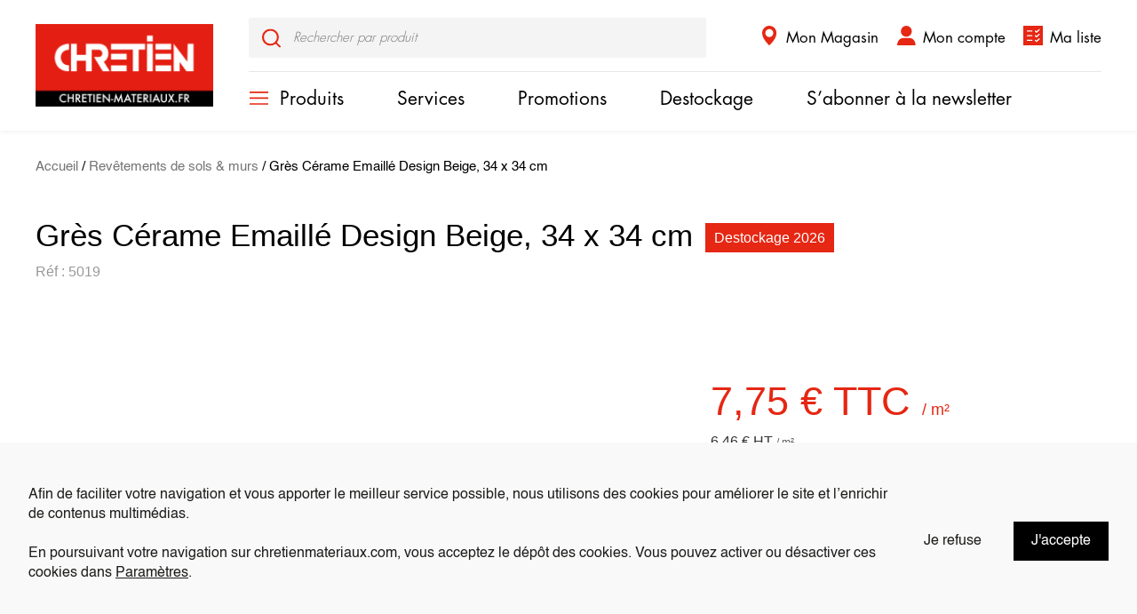

--- FILE ---
content_type: text/html; charset=UTF-8
request_url: https://www.chretien-materiaux.fr/produit/gres-cerame-emaille-design-beige-34-x-34-cm-2/
body_size: 20068
content:
<!doctype html>
<html lang="fr-FR">
  <head>
    <meta charset="utf-8">
    <meta http-equiv="x-ua-compatible" content="ie=edge">
    <meta name="viewport" content="width=device-width, initial-scale=1, shrink-to-fit=no">
    <title>Grès Cérame Emaillé Design Beige, 34 x 34 cm -  Chrétien Matériaux</title>
<meta property="product:price:amount" content="7.75">
<meta property="product:price:currency" content="EUR">
<meta name="dc.title" content="Grès Cérame Emaillé Design Beige, 34 x 34 cm -  Chrétien Matériaux">
<meta name="dc.description" content="Dimensions : 34 x 34 cm Coloris : Beige Type de matériau : Grès Cérame Aspect : Mat émaillé Forme : Carré Conditionnement : 1,75 m²">
<meta name="dc.relation" content="https://www.chretien-materiaux.fr/produit/gres-cerame-emaille-design-beige-34-x-34-cm-2/">
<meta name="dc.source" content="https://www.chretien-materiaux.fr/">
<meta name="dc.language" content="fr_FR">
<meta name="description" content="Dimensions : 34 x 34 cm Coloris : Beige Type de matériau : Grès Cérame Aspect : Mat émaillé Forme : Carré Conditionnement : 1,75 m²">
<meta name="robots" content="index, follow">
<meta name="googlebot" content="index, follow, max-snippet:-1, max-image-preview:large, max-video-preview:-1">
<meta name="bingbot" content="index, follow, max-snippet:-1, max-image-preview:large, max-video-preview:-1">
<link rel="canonical" href="https://www.chretien-materiaux.fr/produit/gres-cerame-emaille-design-beige-34-x-34-cm-2/">
<meta property="og:url" content="https://www.chretien-materiaux.fr/produit/gres-cerame-emaille-design-beige-34-x-34-cm-2/">
<meta property="og:site_name" content="Chrétien Matériaux">
<meta property="og:locale" content="fr_FR">
<meta property="og:type" content="og:product">
<meta property="article:author" content="https://www.facebook.com/ChretienMateriaux/">
<meta property="article:publisher" content="https://www.facebook.com/ChretienMateriaux/">
<meta property="og:title" content="Grès Cérame Emaillé Design Beige, 34 x 34 cm -  Chrétien Matériaux">
<meta property="og:description" content="Dimensions : 34 x 34 cm Coloris : Beige Type de matériau : Grès Cérame Aspect : Mat émaillé Forme : Carré Conditionnement : 1,75 m²">
<meta property="og:image" content="https://www.chretien-materiaux.fr/app/uploads/2023/01/5019-1.png">
<meta property="og:image:secure_url" content="https://www.chretien-materiaux.fr/app/uploads/2023/01/5019-1.png">
<meta property="og:image:width" content="293">
<meta property="og:image:height" content="270">
<meta name="twitter:card" content="summary">
<meta name="twitter:title" content="Grès Cérame Emaillé Design Beige, 34 x 34 cm -  Chrétien Matériaux">
<meta name="twitter:description" content="Dimensions : 34 x 34 cm Coloris : Beige Type de matériau : Grès Cérame Aspect : Mat émaillé Forme : Carré Conditionnement : 1,75 m²">
<meta name="twitter:image" content="https://www.chretien-materiaux.fr/app/uploads/2023/01/5019-1.png">
<link rel='dns-prefetch' href='//www.chretien-materiaux.fr' />

<style type="text/css">
img.wp-smiley,
img.emoji {
	display: inline !important;
	border: none !important;
	box-shadow: none !important;
	height: 1em !important;
	width: 1em !important;
	margin: 0 0.07em !important;
	vertical-align: -0.1em !important;
	background: none !important;
	padding: 0 !important;
}
</style>
	<link rel='stylesheet' id='wp-block-library-css' href='https://www.chretien-materiaux.fr/wp/wp-includes/css/dist/block-library/style.min.css?ver=6.3.2' type='text/css' media='all' />
<style id='wpseopress-local-business-style-inline-css' type='text/css'>
span.wp-block-wpseopress-local-business-field{margin-right:8px}

</style>
<style id='classic-theme-styles-inline-css' type='text/css'>
/*! This file is auto-generated */
.wp-block-button__link{color:#fff;background-color:#32373c;border-radius:9999px;box-shadow:none;text-decoration:none;padding:calc(.667em + 2px) calc(1.333em + 2px);font-size:1.125em}.wp-block-file__button{background:#32373c;color:#fff;text-decoration:none}
</style>
<style id='global-styles-inline-css' type='text/css'>
body{--wp--preset--color--black: #000000;--wp--preset--color--cyan-bluish-gray: #abb8c3;--wp--preset--color--white: #ffffff;--wp--preset--color--pale-pink: #f78da7;--wp--preset--color--vivid-red: #cf2e2e;--wp--preset--color--luminous-vivid-orange: #ff6900;--wp--preset--color--luminous-vivid-amber: #fcb900;--wp--preset--color--light-green-cyan: #7bdcb5;--wp--preset--color--vivid-green-cyan: #00d084;--wp--preset--color--pale-cyan-blue: #8ed1fc;--wp--preset--color--vivid-cyan-blue: #0693e3;--wp--preset--color--vivid-purple: #9b51e0;--wp--preset--color--primary: #525ddc;--wp--preset--gradient--vivid-cyan-blue-to-vivid-purple: linear-gradient(135deg,rgba(6,147,227,1) 0%,rgb(155,81,224) 100%);--wp--preset--gradient--light-green-cyan-to-vivid-green-cyan: linear-gradient(135deg,rgb(122,220,180) 0%,rgb(0,208,130) 100%);--wp--preset--gradient--luminous-vivid-amber-to-luminous-vivid-orange: linear-gradient(135deg,rgba(252,185,0,1) 0%,rgba(255,105,0,1) 100%);--wp--preset--gradient--luminous-vivid-orange-to-vivid-red: linear-gradient(135deg,rgba(255,105,0,1) 0%,rgb(207,46,46) 100%);--wp--preset--gradient--very-light-gray-to-cyan-bluish-gray: linear-gradient(135deg,rgb(238,238,238) 0%,rgb(169,184,195) 100%);--wp--preset--gradient--cool-to-warm-spectrum: linear-gradient(135deg,rgb(74,234,220) 0%,rgb(151,120,209) 20%,rgb(207,42,186) 40%,rgb(238,44,130) 60%,rgb(251,105,98) 80%,rgb(254,248,76) 100%);--wp--preset--gradient--blush-light-purple: linear-gradient(135deg,rgb(255,206,236) 0%,rgb(152,150,240) 100%);--wp--preset--gradient--blush-bordeaux: linear-gradient(135deg,rgb(254,205,165) 0%,rgb(254,45,45) 50%,rgb(107,0,62) 100%);--wp--preset--gradient--luminous-dusk: linear-gradient(135deg,rgb(255,203,112) 0%,rgb(199,81,192) 50%,rgb(65,88,208) 100%);--wp--preset--gradient--pale-ocean: linear-gradient(135deg,rgb(255,245,203) 0%,rgb(182,227,212) 50%,rgb(51,167,181) 100%);--wp--preset--gradient--electric-grass: linear-gradient(135deg,rgb(202,248,128) 0%,rgb(113,206,126) 100%);--wp--preset--gradient--midnight: linear-gradient(135deg,rgb(2,3,129) 0%,rgb(40,116,252) 100%);--wp--preset--font-size--small: 13px;--wp--preset--font-size--medium: 20px;--wp--preset--font-size--large: 36px;--wp--preset--font-size--x-large: 42px;--wp--preset--spacing--20: 0.44rem;--wp--preset--spacing--30: 0.67rem;--wp--preset--spacing--40: 1rem;--wp--preset--spacing--50: 1.5rem;--wp--preset--spacing--60: 2.25rem;--wp--preset--spacing--70: 3.38rem;--wp--preset--spacing--80: 5.06rem;--wp--preset--shadow--natural: 6px 6px 9px rgba(0, 0, 0, 0.2);--wp--preset--shadow--deep: 12px 12px 50px rgba(0, 0, 0, 0.4);--wp--preset--shadow--sharp: 6px 6px 0px rgba(0, 0, 0, 0.2);--wp--preset--shadow--outlined: 6px 6px 0px -3px rgba(255, 255, 255, 1), 6px 6px rgba(0, 0, 0, 1);--wp--preset--shadow--crisp: 6px 6px 0px rgba(0, 0, 0, 1);}:where(.is-layout-flex){gap: 0.5em;}:where(.is-layout-grid){gap: 0.5em;}body .is-layout-flow > .alignleft{float: left;margin-inline-start: 0;margin-inline-end: 2em;}body .is-layout-flow > .alignright{float: right;margin-inline-start: 2em;margin-inline-end: 0;}body .is-layout-flow > .aligncenter{margin-left: auto !important;margin-right: auto !important;}body .is-layout-constrained > .alignleft{float: left;margin-inline-start: 0;margin-inline-end: 2em;}body .is-layout-constrained > .alignright{float: right;margin-inline-start: 2em;margin-inline-end: 0;}body .is-layout-constrained > .aligncenter{margin-left: auto !important;margin-right: auto !important;}body .is-layout-constrained > :where(:not(.alignleft):not(.alignright):not(.alignfull)){max-width: var(--wp--style--global--content-size);margin-left: auto !important;margin-right: auto !important;}body .is-layout-constrained > .alignwide{max-width: var(--wp--style--global--wide-size);}body .is-layout-flex{display: flex;}body .is-layout-flex{flex-wrap: wrap;align-items: center;}body .is-layout-flex > *{margin: 0;}body .is-layout-grid{display: grid;}body .is-layout-grid > *{margin: 0;}:where(.wp-block-columns.is-layout-flex){gap: 2em;}:where(.wp-block-columns.is-layout-grid){gap: 2em;}:where(.wp-block-post-template.is-layout-flex){gap: 1.25em;}:where(.wp-block-post-template.is-layout-grid){gap: 1.25em;}.has-black-color{color: var(--wp--preset--color--black) !important;}.has-cyan-bluish-gray-color{color: var(--wp--preset--color--cyan-bluish-gray) !important;}.has-white-color{color: var(--wp--preset--color--white) !important;}.has-pale-pink-color{color: var(--wp--preset--color--pale-pink) !important;}.has-vivid-red-color{color: var(--wp--preset--color--vivid-red) !important;}.has-luminous-vivid-orange-color{color: var(--wp--preset--color--luminous-vivid-orange) !important;}.has-luminous-vivid-amber-color{color: var(--wp--preset--color--luminous-vivid-amber) !important;}.has-light-green-cyan-color{color: var(--wp--preset--color--light-green-cyan) !important;}.has-vivid-green-cyan-color{color: var(--wp--preset--color--vivid-green-cyan) !important;}.has-pale-cyan-blue-color{color: var(--wp--preset--color--pale-cyan-blue) !important;}.has-vivid-cyan-blue-color{color: var(--wp--preset--color--vivid-cyan-blue) !important;}.has-vivid-purple-color{color: var(--wp--preset--color--vivid-purple) !important;}.has-black-background-color{background-color: var(--wp--preset--color--black) !important;}.has-cyan-bluish-gray-background-color{background-color: var(--wp--preset--color--cyan-bluish-gray) !important;}.has-white-background-color{background-color: var(--wp--preset--color--white) !important;}.has-pale-pink-background-color{background-color: var(--wp--preset--color--pale-pink) !important;}.has-vivid-red-background-color{background-color: var(--wp--preset--color--vivid-red) !important;}.has-luminous-vivid-orange-background-color{background-color: var(--wp--preset--color--luminous-vivid-orange) !important;}.has-luminous-vivid-amber-background-color{background-color: var(--wp--preset--color--luminous-vivid-amber) !important;}.has-light-green-cyan-background-color{background-color: var(--wp--preset--color--light-green-cyan) !important;}.has-vivid-green-cyan-background-color{background-color: var(--wp--preset--color--vivid-green-cyan) !important;}.has-pale-cyan-blue-background-color{background-color: var(--wp--preset--color--pale-cyan-blue) !important;}.has-vivid-cyan-blue-background-color{background-color: var(--wp--preset--color--vivid-cyan-blue) !important;}.has-vivid-purple-background-color{background-color: var(--wp--preset--color--vivid-purple) !important;}.has-black-border-color{border-color: var(--wp--preset--color--black) !important;}.has-cyan-bluish-gray-border-color{border-color: var(--wp--preset--color--cyan-bluish-gray) !important;}.has-white-border-color{border-color: var(--wp--preset--color--white) !important;}.has-pale-pink-border-color{border-color: var(--wp--preset--color--pale-pink) !important;}.has-vivid-red-border-color{border-color: var(--wp--preset--color--vivid-red) !important;}.has-luminous-vivid-orange-border-color{border-color: var(--wp--preset--color--luminous-vivid-orange) !important;}.has-luminous-vivid-amber-border-color{border-color: var(--wp--preset--color--luminous-vivid-amber) !important;}.has-light-green-cyan-border-color{border-color: var(--wp--preset--color--light-green-cyan) !important;}.has-vivid-green-cyan-border-color{border-color: var(--wp--preset--color--vivid-green-cyan) !important;}.has-pale-cyan-blue-border-color{border-color: var(--wp--preset--color--pale-cyan-blue) !important;}.has-vivid-cyan-blue-border-color{border-color: var(--wp--preset--color--vivid-cyan-blue) !important;}.has-vivid-purple-border-color{border-color: var(--wp--preset--color--vivid-purple) !important;}.has-vivid-cyan-blue-to-vivid-purple-gradient-background{background: var(--wp--preset--gradient--vivid-cyan-blue-to-vivid-purple) !important;}.has-light-green-cyan-to-vivid-green-cyan-gradient-background{background: var(--wp--preset--gradient--light-green-cyan-to-vivid-green-cyan) !important;}.has-luminous-vivid-amber-to-luminous-vivid-orange-gradient-background{background: var(--wp--preset--gradient--luminous-vivid-amber-to-luminous-vivid-orange) !important;}.has-luminous-vivid-orange-to-vivid-red-gradient-background{background: var(--wp--preset--gradient--luminous-vivid-orange-to-vivid-red) !important;}.has-very-light-gray-to-cyan-bluish-gray-gradient-background{background: var(--wp--preset--gradient--very-light-gray-to-cyan-bluish-gray) !important;}.has-cool-to-warm-spectrum-gradient-background{background: var(--wp--preset--gradient--cool-to-warm-spectrum) !important;}.has-blush-light-purple-gradient-background{background: var(--wp--preset--gradient--blush-light-purple) !important;}.has-blush-bordeaux-gradient-background{background: var(--wp--preset--gradient--blush-bordeaux) !important;}.has-luminous-dusk-gradient-background{background: var(--wp--preset--gradient--luminous-dusk) !important;}.has-pale-ocean-gradient-background{background: var(--wp--preset--gradient--pale-ocean) !important;}.has-electric-grass-gradient-background{background: var(--wp--preset--gradient--electric-grass) !important;}.has-midnight-gradient-background{background: var(--wp--preset--gradient--midnight) !important;}.has-small-font-size{font-size: var(--wp--preset--font-size--small) !important;}.has-medium-font-size{font-size: var(--wp--preset--font-size--medium) !important;}.has-large-font-size{font-size: var(--wp--preset--font-size--large) !important;}.has-x-large-font-size{font-size: var(--wp--preset--font-size--x-large) !important;}
.wp-block-navigation a:where(:not(.wp-element-button)){color: inherit;}
:where(.wp-block-post-template.is-layout-flex){gap: 1.25em;}:where(.wp-block-post-template.is-layout-grid){gap: 1.25em;}
:where(.wp-block-columns.is-layout-flex){gap: 2em;}:where(.wp-block-columns.is-layout-grid){gap: 2em;}
.wp-block-pullquote{font-size: 1.5em;line-height: 1.6;}
</style>
<link data-minify="1" rel='stylesheet' id='woocommerce-layout-css' href='https://www.chretien-materiaux.fr/app/cache/min/1/app/plugins/woocommerce/assets/css/woocommerce-layout.css?ver=1740387691' type='text/css' media='all' />
<link data-minify="1" rel='stylesheet' id='woocommerce-smallscreen-css' href='https://www.chretien-materiaux.fr/app/cache/min/1/app/plugins/woocommerce/assets/css/woocommerce-smallscreen.css?ver=1740387691' type='text/css' media='only screen and (max-width: 768px)' />
<link data-minify="1" rel='stylesheet' id='woocommerce-general-css' href='https://www.chretien-materiaux.fr/app/cache/min/1/app/plugins/woocommerce/assets/css/woocommerce.css?ver=1740387691' type='text/css' media='all' />
<style id='woocommerce-inline-inline-css' type='text/css'>
.woocommerce form .form-row .required { visibility: visible; }
</style>
<style id='wpgb-head-inline-css' type='text/css'>
.wp-grid-builder:not(.wpgb-template),.wpgb-facet{opacity:0.01}.wpgb-facet fieldset{margin:0;padding:0;border:none;outline:none;box-shadow:none}.wpgb-facet fieldset:last-child{margin-bottom:40px;}.wpgb-facet fieldset legend.wpgb-sr-only{height:1px;width:1px}
</style>
<link rel='stylesheet' id='theme-styles-css' href='https://www.chretien-materiaux.fr/app/themes/chretien/style.css?ver=6.3.2' type='text/css' media='all' />
<link data-minify="1" rel='stylesheet' id='wp_mailjet_form_builder_widget-widget-front-styles-css' href='https://www.chretien-materiaux.fr/app/cache/min/1/app/plugins/mailjet-for-wordpress/src/widgetformbuilder/css/front-widget.css?ver=1740387691' type='text/css' media='all' />
<link data-minify="1" rel='stylesheet' id='yith_ywraq_frontend-css' href='https://www.chretien-materiaux.fr/app/cache/min/1/app/plugins/yith-woocommerce-request-a-quote-premium/assets/css/ywraq-frontend.css?ver=1740387691' type='text/css' media='all' />
<style id='yith_ywraq_frontend-inline-css' type='text/css'>
:root {
		--ywraq_layout_button_bg_color: rgb(229,39,19);
		--ywraq_layout_button_bg_color_hover: rgb(174,34,19);
		--ywraq_layout_button_border_color: ;
		--ywraq_layout_button_border_color_hover: ;
		--ywraq_layout_button_color: #ffffff;
		--ywraq_layout_button_color_hover: #ffffff;
		
		--ywraq_checkout_button_bg_color: rgb(229,39,19);
		--ywraq_checkout_button_bg_color_hover: rgb(174,34,19);
		--ywraq_checkout_button_border_color: rgb(229,39,19);
		--ywraq_checkout_button_border_color_hover: rgb(174,34,19);
		--ywraq_checkout_button_color: #ffffff;
		--ywraq_checkout_button_color_hover: #ffffff;
		
		--ywraq_accept_button_bg_color: rgb(229,39,19);
		--ywraq_accept_button_bg_color_hover: rgb(174,34,19);
		--ywraq_accept_button_border_color: rgb(229,39,19);
		--ywraq_accept_button_border_color_hover: rgb(174,34,19);
		--ywraq_accept_button_color: #ffffff;
		--ywraq_accept_button_color_hover: #ffffff;
		
		--ywraq_reject_button_bg_color: transparent;
		--ywraq_reject_button_bg_color_hover: #CC2B2B;
		--ywraq_reject_button_border_color: #CC2B2B;
		--ywraq_reject_button_border_color_hover: #CC2B2B;
		--ywraq_reject_button_color: #CC2B2B;
		--ywraq_reject_button_color_hover: #ffffff;
		}		
.woocommerce.single-product button.single_add_to_cart_button.button {margin-right: 5px;}
	.woocommerce.single-product .product .yith-ywraq-add-to-quote {display: inline-block; vertical-align: middle;margin-top: 5px;}
	
.cart button.single_add_to_cart_button, .cart a.single_add_to_cart_button{
	                 display:none!important;
	                }
</style>
<link data-minify="1" rel='stylesheet' id='sage/app.css-css' href='https://www.chretien-materiaux.fr/app/cache/min/1/app/themes/chretien/dist/styles/app.css?ver=1740387691' type='text/css' media='all' />
<style id='rocket-lazyload-inline-css' type='text/css'>
.rll-youtube-player{position:relative;padding-bottom:56.23%;height:0;overflow:hidden;max-width:100%;}.rll-youtube-player:focus-within{outline: 2px solid currentColor;outline-offset: 5px;}.rll-youtube-player iframe{position:absolute;top:0;left:0;width:100%;height:100%;z-index:100;background:0 0}.rll-youtube-player img{bottom:0;display:block;left:0;margin:auto;max-width:100%;width:100%;position:absolute;right:0;top:0;border:none;height:auto;-webkit-transition:.4s all;-moz-transition:.4s all;transition:.4s all}.rll-youtube-player img:hover{-webkit-filter:brightness(75%)}.rll-youtube-player .play{height:100%;width:100%;left:0;top:0;position:absolute;background:url(https://www.chretien-materiaux.fr/app/plugins/wp-rocket/assets/img/youtube.png) no-repeat center;background-color: transparent !important;cursor:pointer;border:none;}.wp-embed-responsive .wp-has-aspect-ratio .rll-youtube-player{position:absolute;padding-bottom:0;width:100%;height:100%;top:0;bottom:0;left:0;right:0}
</style>
<script type='text/javascript' src='https://www.chretien-materiaux.fr/wp/wp-includes/js/jquery/jquery.min.js?ver=3.7.0' id='jquery-core-js'></script>
<script type='text/javascript' src='https://www.chretien-materiaux.fr/wp/wp-includes/js/jquery/jquery-migrate.min.js?ver=3.4.1' id='jquery-migrate-js'></script>
<script type='text/javascript' id='bodhi_svg_inline-js-extra'>
/* <![CDATA[ */
var cssTarget = "img.style-svg";
var ForceInlineSVGActive = "false";
/* ]]> */
</script>
<script type='text/javascript' src='https://www.chretien-materiaux.fr/app/mu-plugins/svg-support/js/min/svgs-inline-min.js?ver=1.0.0' id='bodhi_svg_inline-js'></script>
<link rel="https://api.w.org/" href="https://www.chretien-materiaux.fr/wp-json/" /><link rel="alternate" type="application/json" href="https://www.chretien-materiaux.fr/wp-json/wp/v2/product/10638" /><link rel="EditURI" type="application/rsd+xml" title="RSD" href="https://www.chretien-materiaux.fr/wp/xmlrpc.php?rsd" />
<meta name="generator" content="WordPress 6.3.2" />
<link rel='shortlink' href='https://www.chretien-materiaux.fr/?p=10638' />
<link rel="alternate" type="application/json+oembed" href="https://www.chretien-materiaux.fr/wp-json/oembed/1.0/embed?url=https%3A%2F%2Fwww.chretien-materiaux.fr%2Fproduit%2Fgres-cerame-emaille-design-beige-34-x-34-cm-2%2F" />
<link rel="alternate" type="text/xml+oembed" href="https://www.chretien-materiaux.fr/wp-json/oembed/1.0/embed?url=https%3A%2F%2Fwww.chretien-materiaux.fr%2Fproduit%2Fgres-cerame-emaille-design-beige-34-x-34-cm-2%2F&#038;format=xml" />
<noscript><style>.wp-grid-builder .wpgb-card.wpgb-card-hidden .wpgb-card-wrapper{opacity:1!important;visibility:visible!important;transform:none!important}.wpgb-facet {opacity:1!important;pointer-events:auto!important}.wpgb-facet *:not(.wpgb-pagination-facet){display:none}</style></noscript><script id="gdpr-recaptcha" src="https://www.google.com/recaptcha/api.js?render=6LfSX08eAAAAANSO_3yHBNnmG6k6EkGVeSSp8gSO"></script>	<noscript><style>.woocommerce-product-gallery{ opacity: 1 !important; }</style></noscript>
	<link rel="icon" href="https://www.chretien-materiaux.fr/app/uploads/2022/01/cropped-favicon-32x32.png" sizes="32x32" />
<link rel="icon" href="https://www.chretien-materiaux.fr/app/uploads/2022/01/cropped-favicon-192x192.png" sizes="192x192" />
<link rel="apple-touch-icon" href="https://www.chretien-materiaux.fr/app/uploads/2022/01/cropped-favicon-180x180.png" />
<meta name="msapplication-TileImage" content="https://www.chretien-materiaux.fr/app/uploads/2022/01/cropped-favicon-270x270.png" />
		<style type="text/css" id="wp-custom-css">
			.home .site-breadcrumb {
	display: none !important;
}

		</style>
		
<script async src='https://www.googletagmanager.com/gtag/js?id=G-HE6KMKKDNS'></script>
<script>
window.dataLayer = window.dataLayer || [];
function gtag(){dataLayer.push(arguments);}gtag('js', new Date());
gtag('config', 'G-HE6KMKKDNS' , {'allow_display_features': false,});

</script>
<noscript><style id="rocket-lazyload-nojs-css">.rll-youtube-player, [data-lazy-src]{display:none !important;}</style></noscript>  </head>

  <body class="product-template-default single single-product postid-10638 wp-embed-responsive theme-chretien woocommerce woocommerce-page woocommerce-no-js gres-cerame-emaille-design-beige-34-x-34-cm-2">
        
    <div id="app">
      <header class="site-header js-header">
  <a href="/" class="site-header__logo">
    <img class="logo" src="data:image/svg+xml,%3Csvg%20xmlns='http://www.w3.org/2000/svg'%20viewBox='0%200%200%200'%3E%3C/svg%3E" alt="" data-lazy-src="https://www.chretien-materiaux.fr/app/themes/chretien/resources/assets/images/logo.png"><noscript><img class="logo" src="https://www.chretien-materiaux.fr/app/themes/chretien/resources/assets/images/logo.png" alt=""></noscript>
  </a>
  <div class="site-header__main">
    <button class="mobile-menu-bruger">
      <span class="open-btn"><svg xmlns="http://www.w3.org/2000/svg" width="21" height="15" viewBox="0 0 21 15"><g><g><path fill="#e52713" d="M0 14.865h21v-1.648H0zm0-6.599h21V6.608H0zM0 0v1.658h21V0z"/></g></g></svg></span>
      <span class="close-btn"><svg xmlns="http://www.w3.org/2000/svg" width="20" height="20" viewBox="0 0 20 20"><g><g><g><path d="M.977 20a.977.977 0 0 1-.69-1.667L18.332.286a.977.977 0 0 1 1.38 1.381L1.668 19.714a.974.974 0 0 1-.69.286z"/></g><g><path d="M19.023 20a.974.974 0 0 1-.69-.286L.286 1.667A.977.977 0 0 1 1.667.287l18.047 18.046a.977.977 0 0 1-.69 1.667z"/></g></g></g></svg></span>
    </button>
    <div class="top-level">
      <div class="search-bar js-search-bar">
        <label class="search-bar-label">
          <svg xmlns="http://www.w3.org/2000/svg" width="21" height="21" viewBox="0 0 21 21" fill="#e52713"><g><g><path d="M9.426 2.094c4.062 0 7.33 3.27 7.33 7.333a7.322 7.322 0 0 1-7.33 7.342 7.322 7.322 0 0 1-7.33-7.342 7.315 7.315 0 0 1 7.33-7.333zM0 9.422c0 5.193 4.231 9.431 9.426 9.431a9.37 9.37 0 0 0 5.872-2.068l3.926 3.923a1.05 1.05 0 0 0 1.485-1.483l-3.926-3.924a9.381 9.381 0 0 0 2.07-5.879C18.853 4.23 14.62 0 9.426 0 4.23 0 0 4.23 0 9.422z"/></g></g></svg>          <input role="input" type="text" name="search" placeholder="Rechercher par produit" class="search-bar-input">
        </label>
      </div>
      <div class="menu-right">
                  <div class="menu-sur-header-droit-container"><ul id="menu-sur-header-droit" class="nav"><li id="menu-item-493" class="icon-location menu-item menu-item-type-post_type menu-item-object-page menu-item-493"><a href="https://www.chretien-materiaux.fr/mon-magasin/">Mon Magasin</a></li>
<li id="menu-item-494" class="icon-account is-hidden menu-item menu-item-type-post_type menu-item-object-page menu-item-494"><a href="https://www.chretien-materiaux.fr/mon-compte/">Mon compte</a></li>
<li id="menu-item-6020" class="icon-list menu-item menu-item-type-post_type menu-item-object-page menu-item-6020"><a href="https://www.chretien-materiaux.fr/creation-devis/">Ma liste</a></li>
</ul></div>
              </div>
    </div>
    <div class="bottom-level">
              <div class="menu-menu-principal-container"><ul id="menu-menu-principal" class="nav"><li id="menu-item-19" class="menu-products-cta menu-item menu-item-type-custom menu-item-object-custom menu-item-19"><a href="#product-menu">Produits</a></li>
<li id="menu-item-32" class="menu-item menu-item-type-post_type menu-item-object-page menu-item-32"><a href="https://www.chretien-materiaux.fr/services/">Services</a></li>
<li id="menu-item-574" class="menu-item menu-item-type-post_type menu-item-object-page menu-item-574"><a href="https://www.chretien-materiaux.fr/promos/">Promotions</a></li>
<li id="menu-item-12881" class="menu-item menu-item-type-post_type menu-item-object-page menu-item-12881"><a href="https://www.chretien-materiaux.fr/destockage/">Destockage</a></li>
<li id="menu-item-13311" class="menu-item menu-item-type-post_type menu-item-object-page menu-item-13311"><a href="https://www.chretien-materiaux.fr/sabonner-a-la-newsletters/">S’abonner à la newsletter</a></li>
</ul></div>
          </div>
  </div>
  <div class="site-header__product-menu">
    <button class="product-menu-close">
      <svg xmlns="http://www.w3.org/2000/svg" width="30" height="30" viewBox="0 0 30 30"><g><g><path d="M30 3.535L26.465 0 15 11.465 3.535 0 0 3.535 11.465 15 0 26.465 3.535 30 15 18.535 26.465 30 30 26.465 18.535 15z"/></g></g></svg>    </button>

    <div class="wrapper">
      <span class="menu-title">Tous les produits</span>
      <button class="menu-go-back">Retour</button>

      <ul class="product-menu-main-list">
                <li class="item" data-categ="maconnerie-gros-oeuvre-2">
          <img src="" alt="" class="style-svg">
          <span>Maçonnerie &amp; Gros oeuvre</span>
        </li>
                <li class="item" data-categ="amenagement-exterieur">
          <img src="https://www.chretien-materiaux.fr/app/uploads/2021/06/exterieur-1.svg" alt="" class="style-svg">
          <span>Aménagement extérieur</span>
        </li>
                <li class="item" data-categ="evacuation-et-traitement-des-eaux">
          <img src="https://www.chretien-materiaux.fr/app/uploads/2021/06/evacuation_eaux.svg" alt="" class="style-svg">
          <span>Évacuation &amp; Traitement des eaux</span>
        </li>
                <li class="item" data-categ="revetements-de-sols-et-murs">
          <img src="https://www.chretien-materiaux.fr/app/uploads/2021/06/carrelage-1.svg" alt="" class="style-svg">
          <span>Revêtements de sols &amp; murs</span>
        </li>
                <li class="item" data-categ="maconnerie-gros-oeuvre">
          <img src="https://www.chretien-materiaux.fr/app/uploads/2021/06/maconnerie.svg" alt="" class="style-svg">
          <span>Maçonnerie &amp; Gros œuvre</span>
        </li>
                <li class="item" data-categ="peinture">
          <img src="https://www.chretien-materiaux.fr/app/uploads/2021/06/peinture.svg" alt="" class="style-svg">
          <span>Peinture</span>
        </li>
                <li class="item" data-categ="charpente-couverture">
          <img src="https://www.chretien-materiaux.fr/app/uploads/2021/06/toit.svg" alt="" class="style-svg">
          <span>Charpente &amp; Couverture</span>
        </li>
                <li class="item" data-categ="salle-de-bains">
          <img src="https://www.chretien-materiaux.fr/app/uploads/2021/06/sdb.svg" alt="" class="style-svg">
          <span>Salle de bains</span>
        </li>
                <li class="item" data-categ="menuiseries-exterieures">
          <img src="https://www.chretien-materiaux.fr/app/uploads/2021/06/fenetre.svg" alt="" class="style-svg">
          <span>Menuiseries extérieures</span>
        </li>
                <li class="item" data-categ="equipements-cuisine-accessoires">
          <img src="https://www.chretien-materiaux.fr/app/uploads/2021/06/cuisine-1.svg" alt="" class="style-svg">
          <span>Équipements cuisine &amp; Accessoires</span>
        </li>
                <li class="item" data-categ="bardage-enduit-de-facade-plaquette-de-parement">
          <img src="https://www.chretien-materiaux.fr/app/uploads/2021/06/facade.svg" alt="" class="style-svg">
          <span>Bardage Enduit de façade &amp; Plaquette de parement</span>
        </li>
                <li class="item" data-categ="plomberie">
          <img src="https://www.chretien-materiaux.fr/app/uploads/2021/06/plomberie.svg" alt="" class="style-svg">
          <span>Plomberie</span>
        </li>
                <li class="item" data-categ="cloisons-plafonds">
          <img src="https://www.chretien-materiaux.fr/app/uploads/2021/06/cloisons.svg" alt="" class="style-svg">
          <span>Cloisons &amp; Plafonds</span>
        </li>
                <li class="item" data-categ="electricite">
          <img src="https://www.chretien-materiaux.fr/app/uploads/2021/06/electricite.svg" alt="" class="style-svg">
          <span>Électricité</span>
        </li>
                <li class="item" data-categ="isolation">
          <img src="https://www.chretien-materiaux.fr/app/uploads/2021/06/isolation.svg" alt="" class="style-svg">
          <span>Isolation</span>
        </li>
                <li class="item" data-categ="chauffage-traitement-de-lair">
          <img src="https://www.chretien-materiaux.fr/app/uploads/2021/06/chauffage.svg" alt="" class="style-svg">
          <span>Chauffage &amp; Traitement de l'air</span>
        </li>
                <li class="item" data-categ="panneaux-menuiseries-interieures">
          <img src="https://www.chretien-materiaux.fr/app/uploads/2021/06/porte.svg" alt="" class="style-svg">
          <span>Panneaux &amp; Menuiseries intérieures</span>
        </li>
                <li class="item" data-categ="outillage">
          <img src="https://www.chretien-materiaux.fr/app/uploads/2021/06/outils.svg" alt="" class="style-svg">
          <span>Outillage</span>
        </li>
                <li class="item" data-categ="quincaillerie-droguerie-decoration">
          <img src="https://www.chretien-materiaux.fr/app/uploads/2021/06/quincaillerie.svg" alt="" class="style-svg">
          <span>Quincaillerie Droguerie &amp; Décoration</span>
        </li>
              </ul>

            <div class="product-menu-categ" data-categ="maconnerie-gros-oeuvre-2">
        <span class="categ-title">
          <img src="" alt="" class="style-svg">
          Maçonnerie &amp; Gros oeuvre
        </span>
        <ul class="product-menu-categ-list">
                    <li class="item">
            <a href="https://www.chretien-materiaux.fr/product-category/maconnerie-gros-oeuvre-2/maconnerie-gros-oeuvre-maconnerie-gros-oeuvre-2/" class="item-link">
              Maçonnerie &amp; Gros oeuvre
            </a>
          </li>
                  </ul>
        <a href="https://www.chretien-materiaux.fr/product-category/maconnerie-gros-oeuvre-2/" class="categ-all-link">Voir tous les produits</a>
      </div>
            <div class="product-menu-categ" data-categ="amenagement-exterieur">
        <span class="categ-title">
          <img src="https://www.chretien-materiaux.fr/app/uploads/2021/06/exterieur-1.svg" alt="" class="style-svg">
          Aménagement extérieur
        </span>
        <ul class="product-menu-categ-list">
                    <li class="item">
            <a href="https://www.chretien-materiaux.fr/product-category/amenagement-exterieur/clotures/" class="item-link">
              Clôtures Portails
            </a>
          </li>
                    <li class="item">
            <a href="https://www.chretien-materiaux.fr/product-category/amenagement-exterieur/allees_terrasses_sols_exterieurs/" class="item-link">
              Allées Terrasses Sols extérieurs
            </a>
          </li>
                    <li class="item">
            <a href="https://www.chretien-materiaux.fr/product-category/amenagement-exterieur/abris-garage-rangement/" class="item-link">
              Abris Garage Rangement
            </a>
          </li>
                    <li class="item">
            <a href="https://www.chretien-materiaux.fr/product-category/amenagement-exterieur/salon-mobilier-de-jardin/" class="item-link">
              Salon Mobilier de jardin
            </a>
          </li>
                    <li class="item">
            <a href="https://www.chretien-materiaux.fr/product-category/amenagement-exterieur/barbecues/" class="item-link">
              Barbecues
            </a>
          </li>
                    <li class="item">
            <a href="https://www.chretien-materiaux.fr/product-category/amenagement-exterieur/eclairage-exterieur/" class="item-link">
              Éclairage extérieur
            </a>
          </li>
                    <li class="item">
            <a href="https://www.chretien-materiaux.fr/product-category/amenagement-exterieur/outillage-motorise-de-jardin/" class="item-link">
              Outillage motorisé de jardin
            </a>
          </li>
                    <li class="item">
            <a href="https://www.chretien-materiaux.fr/product-category/amenagement-exterieur/arrosage-pompe-recuperation-des-eaux-de-pluie/" class="item-link">
              Arrosage Pompe Récupération des eaux de pluie
            </a>
          </li>
                    <li class="item">
            <a href="https://www.chretien-materiaux.fr/product-category/amenagement-exterieur/outillage-a-main-de-jardin/" class="item-link">
              Outillage à main de jardin
            </a>
          </li>
                    <li class="item">
            <a href="https://www.chretien-materiaux.fr/product-category/amenagement-exterieur/ecorce-terreau/" class="item-link">
              Écorce Terreau
            </a>
          </li>
                  </ul>
        <a href="https://www.chretien-materiaux.fr/product-category/amenagement-exterieur/" class="categ-all-link">Voir tous les produits</a>
      </div>
            <div class="product-menu-categ" data-categ="evacuation-et-traitement-des-eaux">
        <span class="categ-title">
          <img src="https://www.chretien-materiaux.fr/app/uploads/2021/06/evacuation_eaux.svg" alt="" class="style-svg">
          Évacuation &amp; Traitement des eaux
        </span>
        <ul class="product-menu-categ-list">
                    <li class="item">
            <a href="https://www.chretien-materiaux.fr/product-category/evacuation-et-traitement-des-eaux/tuyaux-et-accessoires-pour-eau-potable/" class="item-link">
              Tuyaux Accessoires pour eau potable
            </a>
          </li>
                    <li class="item">
            <a href="https://www.chretien-materiaux.fr/product-category/evacuation-et-traitement-des-eaux/evacuation-des-eaux/" class="item-link">
              Évacuation des eaux
            </a>
          </li>
                    <li class="item">
            <a href="https://www.chretien-materiaux.fr/product-category/evacuation-et-traitement-des-eaux/assainissement-traitement-de-leau/" class="item-link">
              Assainissement Traitement de l'eau
            </a>
          </li>
                    <li class="item">
            <a href="https://www.chretien-materiaux.fr/product-category/evacuation-et-traitement-des-eaux/drainage-epandage/" class="item-link">
              Drainage Épandage
            </a>
          </li>
                    <li class="item">
            <a href="https://www.chretien-materiaux.fr/product-category/evacuation-et-traitement-des-eaux/recuperation-des-eaux-de-pluie/" class="item-link">
              Récupération des eaux de pluie
            </a>
          </li>
                    <li class="item">
            <a href="https://www.chretien-materiaux.fr/product-category/evacuation-et-traitement-des-eaux/regards-buses-caniveaux/" class="item-link">
              Regards Buses Caniveaux
            </a>
          </li>
                  </ul>
        <a href="https://www.chretien-materiaux.fr/product-category/evacuation-et-traitement-des-eaux/" class="categ-all-link">Voir tous les produits</a>
      </div>
            <div class="product-menu-categ" data-categ="revetements-de-sols-et-murs">
        <span class="categ-title">
          <img src="https://www.chretien-materiaux.fr/app/uploads/2021/06/carrelage-1.svg" alt="" class="style-svg">
          Revêtements de sols &amp; murs
        </span>
        <ul class="product-menu-categ-list">
                    <li class="item">
            <a href="https://www.chretien-materiaux.fr/product-category/revetements-de-sols-et-murs/sols-pvc/" class="item-link">
              Sols PVC
            </a>
          </li>
                    <li class="item">
            <a href="https://www.chretien-materiaux.fr/product-category/revetements-de-sols-et-murs/sols-stratifies-parquets/" class="item-link">
              Sols stratifiés Parquets
            </a>
          </li>
                    <li class="item">
            <a href="https://www.chretien-materiaux.fr/product-category/revetements-de-sols-et-murs/carrelage-interieur/" class="item-link">
              Carrelage intérieur
            </a>
          </li>
                    <li class="item">
            <a href="https://www.chretien-materiaux.fr/product-category/revetements-de-sols-et-murs/lambris-panneaux-d-habillage/" class="item-link">
              Lambris Panneaux d'habillage
            </a>
          </li>
                    <li class="item">
            <a href="https://www.chretien-materiaux.fr/product-category/revetements-de-sols-et-murs/accessoires-revetement-sols-murs/" class="item-link">
              Accessoires revêtements sols &amp; murs
            </a>
          </li>
                    <li class="item">
            <a href="https://www.chretien-materiaux.fr/product-category/revetements-de-sols-et-murs/accessoires-produits-de-mise-en-oeuvre-pour-carrelage-sols-murs/" class="item-link">
              Accessoires Produits de mise en œuvre pour carrelages sols &amp; murs
            </a>
          </li>
                    <li class="item">
            <a href="https://www.chretien-materiaux.fr/product-category/revetements-de-sols-et-murs/accessoires-produits-de-mise-en-oeuvre-pour-carrelages-sols-murs/" class="item-link">
              Accessoires Produits de mise en oeuvre pour carrelages sols &amp; murs
            </a>
          </li>
                  </ul>
        <a href="https://www.chretien-materiaux.fr/product-category/revetements-de-sols-et-murs/" class="categ-all-link">Voir tous les produits</a>
      </div>
            <div class="product-menu-categ" data-categ="maconnerie-gros-oeuvre">
        <span class="categ-title">
          <img src="https://www.chretien-materiaux.fr/app/uploads/2021/06/maconnerie.svg" alt="" class="style-svg">
          Maçonnerie &amp; Gros œuvre
        </span>
        <ul class="product-menu-categ-list">
                    <li class="item">
            <a href="https://www.chretien-materiaux.fr/product-category/maconnerie-gros-oeuvre/sables-et-graviers/" class="item-link">
              Sables Graviers
            </a>
          </li>
                    <li class="item">
            <a href="https://www.chretien-materiaux.fr/product-category/maconnerie-gros-oeuvre/ciments-chaux-mortiers-betons-joints/" class="item-link">
              Ciments Chaux Mortiers Bétons Joints
            </a>
          </li>
                    <li class="item">
            <a href="https://www.chretien-materiaux.fr/product-category/maconnerie-gros-oeuvre/bois-et-panneaux-de-coffrage/" class="item-link">
              Bois Panneaux de coffrage
            </a>
          </li>
                    <li class="item">
            <a href="https://www.chretien-materiaux.fr/product-category/maconnerie-gros-oeuvre/armatures-fers-treillis/" class="item-link">
              Armatures Fers Treillis
            </a>
          </li>
                    <li class="item">
            <a href="https://www.chretien-materiaux.fr/product-category/maconnerie-gros-oeuvre/parpaings-blocs-briques/" class="item-link">
              Parpaings Blocs Briques
            </a>
          </li>
                    <li class="item">
            <a href="https://www.chretien-materiaux.fr/product-category/maconnerie-gros-oeuvre/linteaux-prelinteaux-appuis-de-fenetre/" class="item-link">
              Linteaux Prélinteaux Appuis de fenêtre
            </a>
          </li>
                    <li class="item">
            <a href="https://www.chretien-materiaux.fr/product-category/maconnerie-gros-oeuvre/chimie-du-batiment/" class="item-link">
              Chimie du bâtiment
            </a>
          </li>
                    <li class="item">
            <a href="https://www.chretien-materiaux.fr/product-category/maconnerie-gros-oeuvre/etancheites-des-murs-et-sols-protections/" class="item-link">
              Étanchéités des murs &amp; sols Protections
            </a>
          </li>
                    <li class="item">
            <a href="https://www.chretien-materiaux.fr/product-category/maconnerie-gros-oeuvre/conduits-de-fumees/" class="item-link">
              Conduits de fumées
            </a>
          </li>
                    <li class="item">
            <a href="https://www.chretien-materiaux.fr/product-category/maconnerie-gros-oeuvre/travaux-publics/" class="item-link">
              Travaux publics
            </a>
          </li>
                  </ul>
        <a href="https://www.chretien-materiaux.fr/product-category/maconnerie-gros-oeuvre/" class="categ-all-link">Voir tous les produits</a>
      </div>
            <div class="product-menu-categ" data-categ="peinture">
        <span class="categ-title">
          <img src="https://www.chretien-materiaux.fr/app/uploads/2021/06/peinture.svg" alt="" class="style-svg">
          Peinture
        </span>
        <ul class="product-menu-categ-list">
                    <li class="item">
            <a href="https://www.chretien-materiaux.fr/product-category/peinture/peinture-interieure/" class="item-link">
              Peinture intérieure
            </a>
          </li>
                    <li class="item">
            <a href="https://www.chretien-materiaux.fr/product-category/peinture/peinture-exterieure/" class="item-link">
              Peinture extérieure
            </a>
          </li>
                  </ul>
        <a href="https://www.chretien-materiaux.fr/product-category/peinture/" class="categ-all-link">Voir tous les produits</a>
      </div>
            <div class="product-menu-categ" data-categ="charpente-couverture">
        <span class="categ-title">
          <img src="https://www.chretien-materiaux.fr/app/uploads/2021/06/toit.svg" alt="" class="style-svg">
          Charpente &amp; Couverture
        </span>
        <ul class="product-menu-categ-list">
                    <li class="item">
            <a href="https://www.chretien-materiaux.fr/product-category/charpente-couverture/bois-de-charpente/" class="item-link">
              Bois de charpente
            </a>
          </li>
                    <li class="item">
            <a href="https://www.chretien-materiaux.fr/product-category/charpente-couverture/tuiles-ardoises/" class="item-link">
              Tuiles Ardoises
            </a>
          </li>
                    <li class="item">
            <a href="https://www.chretien-materiaux.fr/product-category/charpente-couverture/plaques-de-couverture/" class="item-link">
              Plaques de couverture
            </a>
          </li>
                    <li class="item">
            <a href="https://www.chretien-materiaux.fr/product-category/charpente-couverture/toles/" class="item-link">
              Tôles
            </a>
          </li>
                    <li class="item">
            <a href="https://www.chretien-materiaux.fr/product-category/charpente-couverture/accessoires-de-toiture/" class="item-link">
              Accessoires de toiture
            </a>
          </li>
                  </ul>
        <a href="https://www.chretien-materiaux.fr/product-category/charpente-couverture/" class="categ-all-link">Voir tous les produits</a>
      </div>
            <div class="product-menu-categ" data-categ="salle-de-bains">
        <span class="categ-title">
          <img src="https://www.chretien-materiaux.fr/app/uploads/2021/06/sdb.svg" alt="" class="style-svg">
          Salle de bains
        </span>
        <ul class="product-menu-categ-list">
                    <li class="item">
            <a href="https://www.chretien-materiaux.fr/product-category/salle-de-bains/receveurs/" class="item-link">
              Receveurs
            </a>
          </li>
                    <li class="item">
            <a href="https://www.chretien-materiaux.fr/product-category/salle-de-bains/parois-de-douche-pare-baignoire/" class="item-link">
              Parois de douche Pare baignoire
            </a>
          </li>
                    <li class="item">
            <a href="https://www.chretien-materiaux.fr/product-category/salle-de-bains/cabines-de-douche/" class="item-link">
              Cabines de douche
            </a>
          </li>
                    <li class="item">
            <a href="https://www.chretien-materiaux.fr/product-category/salle-de-bains/baignoires/" class="item-link">
              Baignoires
            </a>
          </li>
                    <li class="item">
            <a href="https://www.chretien-materiaux.fr/product-category/salle-de-bains/accessoires-de-salle-de-bains/" class="item-link">
              Accessoires de salle de bains
            </a>
          </li>
                    <li class="item">
            <a href="https://www.chretien-materiaux.fr/product-category/salle-de-bains/lavabos-vasques/" class="item-link">
              Lavabos Vasques
            </a>
          </li>
                    <li class="item">
            <a href="https://www.chretien-materiaux.fr/product-category/salle-de-bains/wc/" class="item-link">
              WC
            </a>
          </li>
                    <li class="item">
            <a href="https://www.chretien-materiaux.fr/product-category/salle-de-bains/robinetterie-colonnes-de-douche/" class="item-link">
              Robinetterie Colonnes de douche
            </a>
          </li>
                    <li class="item">
            <a href="https://www.chretien-materiaux.fr/product-category/salle-de-bains/meubles-de-salle-de-bains/" class="item-link">
              Meubles de salle de bains
            </a>
          </li>
                  </ul>
        <a href="https://www.chretien-materiaux.fr/product-category/salle-de-bains/" class="categ-all-link">Voir tous les produits</a>
      </div>
            <div class="product-menu-categ" data-categ="menuiseries-exterieures">
        <span class="categ-title">
          <img src="https://www.chretien-materiaux.fr/app/uploads/2021/06/fenetre.svg" alt="" class="style-svg">
          Menuiseries extérieures
        </span>
        <ul class="product-menu-categ-list">
                    <li class="item">
            <a href="https://www.chretien-materiaux.fr/product-category/menuiseries-exterieures/portes-dentree-et-portes-de-service/" class="item-link">
              Portes d'entrée Portes de service
            </a>
          </li>
                    <li class="item">
            <a href="https://www.chretien-materiaux.fr/product-category/menuiseries-exterieures/fenetres-baies-vitrees/" class="item-link">
              Fenêtres Baies vitrées
            </a>
          </li>
                    <li class="item">
            <a href="https://www.chretien-materiaux.fr/product-category/menuiseries-exterieures/velux-fenetres-de-toit/" class="item-link">
              Velux Fenêtres de toit
            </a>
          </li>
                    <li class="item">
            <a href="https://www.chretien-materiaux.fr/product-category/menuiseries-exterieures/volets/" class="item-link">
              Volets
            </a>
          </li>
                    <li class="item">
            <a href="https://www.chretien-materiaux.fr/product-category/menuiseries-exterieures/portes-de-garage/" class="item-link">
              Portes de garage
            </a>
          </li>
                    <li class="item">
            <a href="https://www.chretien-materiaux.fr/product-category/menuiseries-exterieures/accessoires/" class="item-link">
              Accessoires
            </a>
          </li>
                  </ul>
        <a href="https://www.chretien-materiaux.fr/product-category/menuiseries-exterieures/" class="categ-all-link">Voir tous les produits</a>
      </div>
            <div class="product-menu-categ" data-categ="equipements-cuisine-accessoires">
        <span class="categ-title">
          <img src="https://www.chretien-materiaux.fr/app/uploads/2021/06/cuisine-1.svg" alt="" class="style-svg">
          Équipements cuisine &amp; Accessoires
        </span>
        <ul class="product-menu-categ-list">
                    <li class="item">
            <a href="https://www.chretien-materiaux.fr/product-category/equipements-cuisine-accessoires/meubles-de-cuisine/" class="item-link">
              Meubles de cuisine
            </a>
          </li>
                    <li class="item">
            <a href="https://www.chretien-materiaux.fr/product-category/equipements-cuisine-accessoires/plans-de-travail-credences/" class="item-link">
              Plans de travail Crédences
            </a>
          </li>
                    <li class="item">
            <a href="https://www.chretien-materiaux.fr/product-category/equipements-cuisine-accessoires/eviers-robinets-de-cuisine/" class="item-link">
              Éviers Robinets de cuisine
            </a>
          </li>
                    <li class="item">
            <a href="https://www.chretien-materiaux.fr/product-category/equipements-cuisine-accessoires/hottes-filtres/" class="item-link">
              Hottes Filtres
            </a>
          </li>
                  </ul>
        <a href="https://www.chretien-materiaux.fr/product-category/equipements-cuisine-accessoires/" class="categ-all-link">Voir tous les produits</a>
      </div>
            <div class="product-menu-categ" data-categ="bardage-enduit-de-facade-plaquette-de-parement">
        <span class="categ-title">
          <img src="https://www.chretien-materiaux.fr/app/uploads/2021/06/facade.svg" alt="" class="style-svg">
          Bardage Enduit de façade &amp; Plaquette de parement
        </span>
        <ul class="product-menu-categ-list">
                    <li class="item">
            <a href="https://www.chretien-materiaux.fr/product-category/bardage-enduit-de-facade-plaquette-de-parement/bardages/" class="item-link">
              Bardages
            </a>
          </li>
                    <li class="item">
            <a href="https://www.chretien-materiaux.fr/product-category/bardage-enduit-de-facade-plaquette-de-parement/enduits-de-facade/" class="item-link">
              Enduits de façade
            </a>
          </li>
                    <li class="item">
            <a href="https://www.chretien-materiaux.fr/product-category/bardage-enduit-de-facade-plaquette-de-parement/plaquettes-de-parement/" class="item-link">
              Plaquettes de parement
            </a>
          </li>
                  </ul>
        <a href="https://www.chretien-materiaux.fr/product-category/bardage-enduit-de-facade-plaquette-de-parement/" class="categ-all-link">Voir tous les produits</a>
      </div>
            <div class="product-menu-categ" data-categ="plomberie">
        <span class="categ-title">
          <img src="https://www.chretien-materiaux.fr/app/uploads/2021/06/plomberie.svg" alt="" class="style-svg">
          Plomberie
        </span>
        <ul class="product-menu-categ-list">
                    <li class="item">
            <a href="https://www.chretien-materiaux.fr/product-category/plomberie/alimentation-en-eau/" class="item-link">
              Alimentation en eau
            </a>
          </li>
                    <li class="item">
            <a href="https://www.chretien-materiaux.fr/product-category/plomberie/evacuation-de-l-eau/" class="item-link">
              Évacuation de l'eau
            </a>
          </li>
                    <li class="item">
            <a href="https://www.chretien-materiaux.fr/product-category/plomberie/production-d-eau-chaude/" class="item-link">
              Production d'eau chaude
            </a>
          </li>
                    <li class="item">
            <a href="https://www.chretien-materiaux.fr/product-category/plomberie/joinst-mastics-etancheite/" class="item-link">
              Joints Mastics Étanchéité
            </a>
          </li>
                    <li class="item">
            <a href="https://www.chretien-materiaux.fr/product-category/plomberie/production-deau-chaude/" class="item-link">
              production d’eau chaude
            </a>
          </li>
                  </ul>
        <a href="https://www.chretien-materiaux.fr/product-category/plomberie/" class="categ-all-link">Voir tous les produits</a>
      </div>
            <div class="product-menu-categ" data-categ="cloisons-plafonds">
        <span class="categ-title">
          <img src="https://www.chretien-materiaux.fr/app/uploads/2021/06/cloisons.svg" alt="" class="style-svg">
          Cloisons &amp; Plafonds
        </span>
        <ul class="product-menu-categ-list">
                    <li class="item">
            <a href="https://www.chretien-materiaux.fr/product-category/cloisons-plafonds/profiles-metalliques-ossatures-accessoires/" class="item-link">
              Profilés métalliques Ossatures Accessoires
            </a>
          </li>
                    <li class="item">
            <a href="https://www.chretien-materiaux.fr/product-category/cloisons-plafonds/plaque-de-platre/" class="item-link">
              Plaques de plâtre
            </a>
          </li>
                    <li class="item">
            <a href="https://www.chretien-materiaux.fr/product-category/cloisons-plafonds/panneaux-de-doublage-de-murs/" class="item-link">
              Panneaux de doublage de murs
            </a>
          </li>
                    <li class="item">
            <a href="https://www.chretien-materiaux.fr/product-category/cloisons-plafonds/carreaux-pour-cloison/" class="item-link">
              Carreaux pour cloison
            </a>
          </li>
                    <li class="item">
            <a href="https://www.chretien-materiaux.fr/product-category/cloisons-plafonds/trappes-de-visite/" class="item-link">
              Trappes de visite
            </a>
          </li>
                    <li class="item">
            <a href="https://www.chretien-materiaux.fr/product-category/cloisons-plafonds/plafonds/" class="item-link">
              Plafonds
            </a>
          </li>
                    <li class="item">
            <a href="https://www.chretien-materiaux.fr/product-category/cloisons-plafonds/enduits-mortiers-colles-platres/" class="item-link">
              Enduits Mortiers Colles Plâtres
            </a>
          </li>
                  </ul>
        <a href="https://www.chretien-materiaux.fr/product-category/cloisons-plafonds/" class="categ-all-link">Voir tous les produits</a>
      </div>
            <div class="product-menu-categ" data-categ="electricite">
        <span class="categ-title">
          <img src="https://www.chretien-materiaux.fr/app/uploads/2021/06/electricite.svg" alt="" class="style-svg">
          Électricité
        </span>
        <ul class="product-menu-categ-list">
                    <li class="item">
            <a href="https://www.chretien-materiaux.fr/product-category/electricite/electricite-electricite/" class="item-link">
              Électricité
            </a>
          </li>
                    <li class="item">
            <a href="https://www.chretien-materiaux.fr/product-category/electricite/eclairage/" class="item-link">
              Éclairage
            </a>
          </li>
                  </ul>
        <a href="https://www.chretien-materiaux.fr/product-category/electricite/" class="categ-all-link">Voir tous les produits</a>
      </div>
            <div class="product-menu-categ" data-categ="isolation">
        <span class="categ-title">
          <img src="https://www.chretien-materiaux.fr/app/uploads/2021/06/isolation.svg" alt="" class="style-svg">
          Isolation
        </span>
        <ul class="product-menu-categ-list">
                    <li class="item">
            <a href="https://www.chretien-materiaux.fr/product-category/isolation/laine-de-verre/" class="item-link">
              Laine de verre
            </a>
          </li>
                    <li class="item">
            <a href="https://www.chretien-materiaux.fr/product-category/isolation/laine-de-roche/" class="item-link">
              Laine de roche
            </a>
          </li>
                    <li class="item">
            <a href="https://www.chretien-materiaux.fr/product-category/isolation/ouate-de-cellulose/" class="item-link">
              Ouate de cellulose
            </a>
          </li>
                    <li class="item">
            <a href="https://www.chretien-materiaux.fr/product-category/isolation/fibre-de-bois/" class="item-link">
              Fibre de bois
            </a>
          </li>
                    <li class="item">
            <a href="https://www.chretien-materiaux.fr/product-category/isolation/isolants-minces-reflecteurs/" class="item-link">
              Isolants minces réflecteurs
            </a>
          </li>
                    <li class="item">
            <a href="https://www.chretien-materiaux.fr/product-category/isolation/composants-pour-etancheite-a-l-air/" class="item-link">
              Composants pour étanchéité à l'air
            </a>
          </li>
                    <li class="item">
            <a href="https://www.chretien-materiaux.fr/product-category/isolation/panneaux-isolants/" class="item-link">
              Panneaux isolants
            </a>
          </li>
                    <li class="item">
            <a href="https://www.chretien-materiaux.fr/product-category/isolation/composants-pour-etancheite-a-lair/" class="item-link">
              Composants pour étanchéité à l’air
            </a>
          </li>
                  </ul>
        <a href="https://www.chretien-materiaux.fr/product-category/isolation/" class="categ-all-link">Voir tous les produits</a>
      </div>
            <div class="product-menu-categ" data-categ="chauffage-traitement-de-lair">
        <span class="categ-title">
          <img src="https://www.chretien-materiaux.fr/app/uploads/2021/06/chauffage.svg" alt="" class="style-svg">
          Chauffage &amp; Traitement de l'air
        </span>
        <ul class="product-menu-categ-list">
                    <li class="item">
            <a href="https://www.chretien-materiaux.fr/product-category/chauffage-traitement-de-lair/chauffage-electrique/" class="item-link">
              Chauffage électrique
            </a>
          </li>
                    <li class="item">
            <a href="https://www.chretien-materiaux.fr/product-category/chauffage-traitement-de-lair/chauffage-bois-granules/" class="item-link">
              Chauffage bois Granulés
            </a>
          </li>
                    <li class="item">
            <a href="https://www.chretien-materiaux.fr/product-category/chauffage-traitement-de-lair/traitement-de-air/" class="item-link">
              Traitement de l'air
            </a>
          </li>
                  </ul>
        <a href="https://www.chretien-materiaux.fr/product-category/chauffage-traitement-de-lair/" class="categ-all-link">Voir tous les produits</a>
      </div>
            <div class="product-menu-categ" data-categ="panneaux-menuiseries-interieures">
        <span class="categ-title">
          <img src="https://www.chretien-materiaux.fr/app/uploads/2021/06/porte.svg" alt="" class="style-svg">
          Panneaux &amp; Menuiseries intérieures
        </span>
        <ul class="product-menu-categ-list">
                    <li class="item">
            <a href="https://www.chretien-materiaux.fr/product-category/panneaux-menuiseries-interieures/panneaux-dalles-d-agencement/" class="item-link">
              Panneaux Dalles d'agencement
            </a>
          </li>
                    <li class="item">
            <a href="https://www.chretien-materiaux.fr/product-category/panneaux-menuiseries-interieures/tasseaux-moulures-plinthes/" class="item-link">
              Tasseaux Moulures Plinthes
            </a>
          </li>
                    <li class="item">
            <a href="https://www.chretien-materiaux.fr/product-category/panneaux-menuiseries-interieures/escaliers-rambardes/" class="item-link">
              Escaliers Rambardes
            </a>
          </li>
                    <li class="item">
            <a href="https://www.chretien-materiaux.fr/product-category/panneaux-menuiseries-interieures/portes-interieures/" class="item-link">
              Portes intérieures
            </a>
          </li>
                    <li class="item">
            <a href="https://www.chretien-materiaux.fr/product-category/panneaux-menuiseries-interieures/verrieres-cloisons-de-separation/" class="item-link">
              Verrières Cloisons de séparation
            </a>
          </li>
                    <li class="item">
            <a href="https://www.chretien-materiaux.fr/product-category/panneaux-menuiseries-interieures/facades-amenagements-de-placard/" class="item-link">
              Façades Aménagements de placard
            </a>
          </li>
                  </ul>
        <a href="https://www.chretien-materiaux.fr/product-category/panneaux-menuiseries-interieures/" class="categ-all-link">Voir tous les produits</a>
      </div>
            <div class="product-menu-categ" data-categ="outillage">
        <span class="categ-title">
          <img src="https://www.chretien-materiaux.fr/app/uploads/2021/06/outils.svg" alt="" class="style-svg">
          Outillage
        </span>
        <ul class="product-menu-categ-list">
                    <li class="item">
            <a href="https://www.chretien-materiaux.fr/product-category/outillage/electroportatif/" class="item-link">
              Électroportatif
            </a>
          </li>
                    <li class="item">
            <a href="https://www.chretien-materiaux.fr/product-category/outillage/accessoires-electroportatif/" class="item-link">
              Accessoires électroportatif
            </a>
          </li>
                    <li class="item">
            <a href="https://www.chretien-materiaux.fr/product-category/outillage/outillage-a-main/" class="item-link">
              Outillage à main
            </a>
          </li>
                    <li class="item">
            <a href="https://www.chretien-materiaux.fr/product-category/outillage/nettoyage/" class="item-link">
              Nettoyage
            </a>
          </li>
                    <li class="item">
            <a href="https://www.chretien-materiaux.fr/product-category/outillage/machines-d-atelier/" class="item-link">
              Machines d'atelier
            </a>
          </li>
                    <li class="item">
            <a href="https://www.chretien-materiaux.fr/product-category/outillage/etablis-rangement/" class="item-link">
              Établis Rangement
            </a>
          </li>
                    <li class="item">
            <a href="https://www.chretien-materiaux.fr/product-category/outillage/outillage-de-carreleur-accessoires/" class="item-link">
              Outillage de carreleur Accessoires
            </a>
          </li>
                    <li class="item">
            <a href="https://www.chretien-materiaux.fr/product-category/outillage/outillage-de-batiment/" class="item-link">
              Outillage de bâtiment
            </a>
          </li>
                    <li class="item">
            <a href="https://www.chretien-materiaux.fr/product-category/outillage/outillage-du-peintre/" class="item-link">
              Outillage du peintre
            </a>
          </li>
                    <li class="item">
            <a href="https://www.chretien-materiaux.fr/product-category/outillage/protections-individuelles-securite-vetements/" class="item-link">
              Protections individuelles Sécurité Vêtements
            </a>
          </li>
                    <li class="item">
            <a href="https://www.chretien-materiaux.fr/product-category/outillage/machines-datelier-outillage/" class="item-link">
              Machines d’atelier
            </a>
          </li>
                  </ul>
        <a href="https://www.chretien-materiaux.fr/product-category/outillage/" class="categ-all-link">Voir tous les produits</a>
      </div>
            <div class="product-menu-categ" data-categ="quincaillerie-droguerie-decoration">
        <span class="categ-title">
          <img src="https://www.chretien-materiaux.fr/app/uploads/2021/06/quincaillerie.svg" alt="" class="style-svg">
          Quincaillerie Droguerie &amp; Décoration
        </span>
        <ul class="product-menu-categ-list">
                    <li class="item">
            <a href="https://www.chretien-materiaux.fr/product-category/quincaillerie-droguerie-decoration/quincaillerie/" class="item-link">
              Quincaillerie
            </a>
          </li>
                    <li class="item">
            <a href="https://www.chretien-materiaux.fr/product-category/quincaillerie-droguerie-decoration/droguerie/" class="item-link">
              Droguerie
            </a>
          </li>
                    <li class="item">
            <a href="https://www.chretien-materiaux.fr/product-category/quincaillerie-droguerie-decoration/decoration/" class="item-link">
              Décoration
            </a>
          </li>
                    <li class="item">
            <a href="https://www.chretien-materiaux.fr/product-category/quincaillerie-droguerie-decoration/boite-aux-lettres/" class="item-link">
              Boîte aux lettres
            </a>
          </li>
                  </ul>
        <a href="https://www.chretien-materiaux.fr/product-category/quincaillerie-droguerie-decoration/" class="categ-all-link">Voir tous les produits</a>
      </div>
          </div>
  </div>
</header>

<ul class="site-breadcrumb" role="navigation">
  <nav class="woocommerce-breadcrumb"><a href="https://www.chretien-materiaux.fr">Accueil</a>&nbsp;&#47;&nbsp;<a href="https://www.chretien-materiaux.fr/product-category/revetements-de-sols-et-murs/">Revêtements de sols &amp; murs</a>&nbsp;&#47;&nbsp;Grès Cérame Emaillé Design Beige, 34 x 34 cm</nav></ul>

<div class="container ">
  <main class="main">
      <div id="primary" class="content-area"><main id="main" class="site-main" role="main">
      <div class="woocommerce-notices-wrapper"></div>
<div id="product-10638" class="product type-product post-10638 status-publish first instock product_cat-carrelage-interieur product_cat-revetements-de-sols-et-murs product_tag-destockage-2026 has-post-thumbnail taxable shipping-taxable purchasable product-type-simple">
  <div class="product-heading">
  <h1 class="product_title entry-title">Grès Cérame Emaillé Design Beige, 34 x 34 cm<div class="product_tag">Destockage 2026</div></h1>

      <span class="sku_wrapper">
      Réf :
      <span class="sku">5019</span>
    </span>
  </div>

<div class="woocommerce-product-gallery woocommerce-product-gallery--with-images woocommerce-product-gallery--columns-4 images swiper-container js-slider-swp" data-columns="4" style="opacity: 0; transition: opacity .25s ease-in-out;" data-slider-loop="true" >
	<ul class="woocommerce-product-gallery__wrapper swiper-wrapper">
		

				<li class="swiper-slide">
			<picture> <img alt="5019-1.png" src="data:image/svg+xml,%3Csvg%20xmlns='http://www.w3.org/2000/svg'%20viewBox='0%200%200%200'%3E%3C/svg%3E" data-lazy-src="https://www.chretien-materiaux.fr/app/uploads/2023/01/5019-1.png"><noscript><img alt="5019-1.png" src="https://www.chretien-materiaux.fr/app/uploads/2023/01/5019-1.png"></noscript></picture>
		</li>
					</ul>

	<div class="swiper-nav">
		<div class="navigation-left prev">
				<div class="navigation-icon" aria-hidden="true">
						<svg xmlns="http://www.w3.org/2000/svg" viewBox="0 0 89.3 89.3"><defs><style>.cls-1{fill:#8e8e8d;}.cls-2{fill:none;stroke:#000;stroke-miterlimit:10;stroke-width:0.8px;}</style></defs><g id="Calque_2" data-name="Calque 2"><g id="Calque_1-2" data-name="Calque 1"><path class="cls-1" d="M28.84,27.23,60.46,42v2.86L28.84,59.59V55.87l26.6-12.46L28.84,31Z"/><rect class="cls-2" x="0.4" y="0.4" width="88.5" height="88.5"/></g></g></svg>				</div>
		</div>

		<div class="navigation-right next">
				<div class="navigation-icon" aria-hidden="true">
						<svg xmlns="http://www.w3.org/2000/svg" viewBox="0 0 89.3 89.3"><defs><style>.cls-1{fill:#8e8e8d;}.cls-2{fill:none;stroke:#000;stroke-miterlimit:10;stroke-width:0.8px;}</style></defs><g id="Calque_2" data-name="Calque 2"><g id="Calque_1-2" data-name="Calque 1"><path class="cls-1" d="M28.84,27.23,60.46,42v2.86L28.84,59.59V55.87l26.6-12.46L28.84,31Z"/><rect class="cls-2" x="0.4" y="0.4" width="88.5" height="88.5"/></g></g></svg>				</div>
		</div>
</div>
</div>

	<div class="summary entry-summary">
    <p class="price">
  7,75 € TTC
  <span class="unit">/  m²</span>
</p>

<span class="without-taxes">
  6,46 € HT
  <span class="unit">/  m²</span>
</span>


<div class="product_meta">

	
	

	

	
</div>
<form class="cart" action="https://www.chretien-materiaux.fr/produit/gres-cerame-emaille-design-beige-34-x-34-cm-2/" method="post" enctype='multipart/form-data'>
		
		
<div class="less"></div><div class="quantity">
		<label class="screen-reader-text" for="quantity_69802c443c546">quantité de Grès Cérame Emaillé Design Beige, 34 x 34 cm</label>
	<input
		type="number"
				id="quantity_69802c443c546"
		class="input-text qty text"
		name="quantity"
		value="1"
		aria-label="Product quantity"
		size="4"
		min="1"
		max=""
					step="1"
			placeholder=""
			inputmode="numeric"
			autocomplete="off"
			/>
	</div>
<div class="more"></div>
		<button type="submit" name="add-to-cart" value="10638" class="single_add_to_cart_button button alt">Ajouter au panier</button>

		<div
  class="yith-ywraq-add-to-quote add-to-quote-10638" >
  <div class="yith-ywraq-add-button show" style="display:block"  data-product_id="10638">
    <a href="#" class="add-request-quote-button button" data-product_id="10638" data-wp_nonce="85ddc64893" >Ajouter au devis</a>  </div>
  <div
    class="yith_ywraq_add_item_product-response-10638 yith_ywraq_add_item_product_message hide hide-when-removed"
    style="display:none" data-product_id="10638"></div>
  <div
    class="yith_ywraq_add_item_response-10638 yith_ywraq_add_item_response_message hide hide-when-removed"
    data-product_id="10638"
    style="display:none">Ce produit est déjà dans la liste de demande de devis.</div>
  <div
    class="yith_ywraq_add_item_browse-list-10638 yith_ywraq_add_item_browse_message  hide hide-when-removed"
    style="display:none"
    data-product_id="10638"><a
      href="https://www.chretien-materiaux.fr/creation-devis/" class="added_to_quote">Voir ma liste</a></div>

</div>

<div class="clear"></div>
	</form>

	


	</div>

  <div class="woocommerce-tabs wc-tabs-wrapper">
    <h2>Description</h2>



<p>Dimensions : 34 x 34 cm<br />
Coloris : Beige<br />
Type de matériau : Grès Cérame<br />
Aspect : Mat émaillé<br />
Forme : Carré<br />
Conditionnement : 1,75 m²</p>
<h2>Caractéristiques</h2>



<div class="woocommerce-product-attributes-container">
	<table class="woocommerce-product-attributes shop_attributes">
	
				
				<tr class="woocommerce-product-attributes-item woocommerce-product-attributes-item--attribute_pa_disponible-au">
					<th class="woocommerce-product-attributes-item__label">Disponible au</th>
					<td class="woocommerce-product-attributes-item__value"><p>Magasin de Tincques</p>
</td>
				</tr>
			
				
				<tr class="woocommerce-product-attributes-item woocommerce-product-attributes-item--attribute_pa_etat-du-produit">
					<th class="woocommerce-product-attributes-item__label">État du produit </th>
					<td class="woocommerce-product-attributes-item__value"><p>Comme neuf</p>
</td>
				</tr>
			
				
				<tr class="woocommerce-product-attributes-item woocommerce-product-attributes-item--attribute_pa_prix-barre">
					<th class="woocommerce-product-attributes-item__label">Prix barré</th>
					<td class="woocommerce-product-attributes-item__value"><p>12.90 € TTC le m²</p>
</td>
				</tr>
			
				
				<tr class="woocommerce-product-attributes-item woocommerce-product-attributes-item--attribute_pa_informations-sur-le-produit">
					<th class="woocommerce-product-attributes-item__label">Informations sur le produit</th>
					<td class="woocommerce-product-attributes-item__value"><p>Le stock est variable en fonction des achats réalisés en magasin Stock disponible jusqu&#039;à épuisement Le produit ne peut être ni repris, ni échangé</p>
</td>
				</tr>
			
				
		</table>

		<div class="load-more-container">
			<button class="load-more">Voir plus</button>
		</div>
</div>



      </div>

</div>

  
  </main></div>  </main>

  </div>

<div class="gdpr" data-hash="61a30c805447bcf71156eb014f885b2776a28b5df4346e9d29709e5ef93df47e" >
  <div class="gdpr-bar  bar ">
    <div class="gdpr-bar__notice">
      <p>Afin de faciliter votre navigation et vous apporter le meilleur service possible, nous utilisons des cookies pour améliorer le site et l’enrichir de contenus multimédias.<br><br>En poursuivant votre navigation sur chretienmateriaux.com, vous acceptez le dépôt des cookies. Vous pouvez activer ou désactiver ces cookies dans <span class="open-modal gdpr-bar__button--modal ">Paramètres</span>.</p>
    </div>
    <button class="gdpr-bar__button--disagree">Je refuse</button>
    <button class="gdpr-bar__button--agree">J&#039;accepte</button>
  </div>

  <div class="gdpr-modal">
    <div class="gdpr-modal__container">
      <nav class="gdpr-modal__navigation">
        <p class="gdpr-modal__button active" data-target="params">Paramètres de confidentialité</p>
                  <p class="gdpr-modal__button" data-target="recaptcha">Google reCAPTCHA</p>
                  <p class="gdpr-modal__button" data-target="analytics">Google Analytics</p>
                  <p class="gdpr-modal__button" data-target="maps">Google Maps</p>
              </nav>
      <div class="gdpr-modal__information">
        <div class="gdpr-modal__description active" data-target="params">
          <p class="gdpr-modal__title">Paramètres de confidentialité</p>
          <div class="gdpr-modal__content">
            Afin de faciliter votre navigation et de vous apporter le meilleur service possible, nous utilisons des cookies pour améliorer le site aux besoins des visiteurs, notamment selon la fréquentation.
                        <a href="https://www.chretien-materiaux.fr/politique-de-confidentialite/" class="gdpr-modal__privacy">Nos politique de confidentialité</a>
                      </div>
        </div>
                  <div class="gdpr-modal__description" data-target="recaptcha">
            <p class="gdpr-modal__title">Google reCAPTCHA</p>
            <div class="gdpr-modal__content">Google reCAPTCHA est un système conçu pour distinguer les humains des ordinateurs, de telle sorte que les bots soient incapables de remplir les formulaires de manière malveillante au nom d’un être humain. Par défaut, ce cookie est activé sur notre site.</div>
              <div class="gdpr-modal__switch r  hidden ">
                <input type="checkbox" name="recaptcha" class="checkbox gdpr-input required "  aria-labelledby="recaptcha">
                <div class="knobs" id="recaptcha"></div>
                <div class="layer"></div>
              </div>
          </div>
                  <div class="gdpr-modal__description" data-target="analytics">
            <p class="gdpr-modal__title">Google Analytics</p>
            <div class="gdpr-modal__content">Outil d&#039;analyse d&#039;audience - Cet outil recueille des informations nous permettant de comprendre les interactions avec notre site Web, d’affiner cette expérience en améliorant le site mais aussi et surtout de mieux comprendre nos visiteurs. Vous pouvez obtenir davantage de précisions sur l’utilisation des cookies Google dans nos mentions légales. Par défaut, ces cookies sont activés sur notre site. Vous pouvez révoquer votre consentement à l’utilisation de ces cookies en désactivant le curseur ci-dessous.</div>
              <div class="gdpr-modal__switch r ">
                <input type="checkbox" name="analytics" class="checkbox gdpr-input "  aria-labelledby="analytics">
                <div class="knobs" id="analytics"></div>
                <div class="layer"></div>
              </div>
          </div>
                  <div class="gdpr-modal__description" data-target="maps">
            <p class="gdpr-modal__title">Google Maps</p>
            <div class="gdpr-modal__content">Service de cartographie en ligne - Nous utilisons ce service appartenant à Google afin de vous proposer un cartographie des établissements Chrétien Matériaux. Google Maps </div>
              <div class="gdpr-modal__switch r  hidden ">
                <input type="checkbox" name="maps" class="checkbox gdpr-input required "  aria-labelledby="maps">
                <div class="knobs" id="maps"></div>
                <div class="layer"></div>
              </div>
          </div>
                <div class="gdpr-modal__footer">
          <button class="gdpr-modal__footer--button gdpr-modal__footer--button--agree">J&#039;accepte</button>
          <button class="gdpr-modal__footer--button gdpr-modal__footer--button--disagree">Je refuse</button>
        </div>
      </div>
      <button class="gdpr-modal__close" aria-label="close">✕</button>
    </div>
  </div>
</div>
<footer class="site-footer">
  <div class="site-footer__wrapper">
    <div class="footer-logo">
      <img class="logo" src="data:image/svg+xml,%3Csvg%20xmlns='http://www.w3.org/2000/svg'%20viewBox='0%200%200%200'%3E%3C/svg%3E" alt="" data-lazy-src="https://www.chretien-materiaux.fr/app/themes/chretien/resources/assets/images/logo-2.png"><noscript><img class="logo" src="https://www.chretien-materiaux.fr/app/themes/chretien/resources/assets/images/logo-2.png" alt=""></noscript>
    </div>
    <div class="footer-menus">
      <div class="content-left">
                  <div class="menu-footer-menu-gauche-container"><ul id="menu-footer-menu-gauche" class="nav"><li id="menu-item-655" class="menu-item menu-item-type-post_type menu-item-object-page current_page_parent menu-item-655"><a href="https://www.chretien-materiaux.fr/boutique/">Nos produits</a></li>
<li id="menu-item-475" class="menu-item menu-item-type-post_type menu-item-object-page menu-item-475"><a href="https://www.chretien-materiaux.fr/services/">Nos services</a></li>
<li id="menu-item-474" class="menu-item menu-item-type-post_type menu-item-object-page menu-item-474"><a href="https://www.chretien-materiaux.fr/mon-magasin/">Nos magasins</a></li>
</ul></div>
              </div>
      <div class="content-right">
        <div class="top-level">
                      <div class="menu-footer-main-menu-container"><ul id="menu-footer-main-menu" class="nav"><li id="menu-item-251" class="menu-item menu-item-type-post_type menu-item-object-page menu-item-251"><a href="https://www.chretien-materiaux.fr/qui-sommes-nous/">Qui sommes nous ?</a></li>
<li id="menu-item-6045" class="menu-item menu-item-type-post_type menu-item-object-page menu-item-6045"><a href="https://www.chretien-materiaux.fr/mon-compte/">Mon compte</a></li>
<li id="menu-item-470" class="menu-item menu-item-type-post_type menu-item-object-page menu-item-470"><a href="https://www.chretien-materiaux.fr/rejoignez-nous/">Rejoignez-nous</a></li>
<li id="menu-item-471" class="menu-item menu-item-type-post_type menu-item-object-page menu-item-471"><a href="https://www.chretien-materiaux.fr/contact/">Contactez-nous</a></li>
<li id="menu-item-1301" class="menu-item menu-item-type-post_type menu-item-object-page menu-item-1301"><a href="https://www.chretien-materiaux.fr/promos/">Nos promotions</a></li>
<li id="menu-item-13669" class="menu-item menu-item-type-post_type menu-item-object-page menu-item-13669"><a href="https://www.chretien-materiaux.fr/destockage/">Destockage</a></li>
<li id="menu-item-469" class="menu-item menu-item-type-post_type menu-item-object-page menu-item-469"><a href="https://www.chretien-materiaux.fr/nos-partenaires/">Nos partenaires</a></li>
<li id="menu-item-6046" class="menu-item menu-item-type-post_type menu-item-object-page menu-item-6046"><a href="https://www.chretien-materiaux.fr/creation-devis/">Mon devis estimatif</a></li>
</ul></div>
                    <div class="socials">
                                            <a href="https://www.facebook.com/ChretienMateriaux" target="_blank">
                    <img src="data:image/svg+xml,%3Csvg%20xmlns='http://www.w3.org/2000/svg'%20viewBox='0%200%200%200'%3E%3C/svg%3E" alt="" data-lazy-src="https://www.chretien-materiaux.fr/app/themes/chretien/resources/assets/images/socials/facebook.svg"><noscript><img src="https://www.chretien-materiaux.fr/app/themes/chretien/resources/assets/images/socials/facebook.svg" alt=""></noscript> <span class="bigger">/</span> <span></span>
                    Facebook
                  </a>
                                                          <a href="https://www.instagram.com/chretien_materiaux/" target="_blank">
                    <img src="data:image/svg+xml,%3Csvg%20xmlns='http://www.w3.org/2000/svg'%20viewBox='0%200%200%200'%3E%3C/svg%3E" alt="" data-lazy-src="https://www.chretien-materiaux.fr/app/themes/chretien/resources/assets/images/socials/instagram.svg"><noscript><img src="https://www.chretien-materiaux.fr/app/themes/chretien/resources/assets/images/socials/instagram.svg" alt=""></noscript> <span class="bigger">/</span> <span></span>
                    Instagram
                  </a>
                                                          <a href="https://www.linkedin.com/company/25938234" target="_blank">
                    <img src="data:image/svg+xml,%3Csvg%20xmlns='http://www.w3.org/2000/svg'%20viewBox='0%200%200%200'%3E%3C/svg%3E" alt="" data-lazy-src="https://www.chretien-materiaux.fr/app/themes/chretien/resources/assets/images/socials/linkedin.svg"><noscript><img src="https://www.chretien-materiaux.fr/app/themes/chretien/resources/assets/images/socials/linkedin.svg" alt=""></noscript> <span class="bigger">/</span> <span></span>
                    LinkedIn
                  </a>
                                                                                                        <p><span class="find-us">Retrouvez nos menuiseries extérieures sur-mesure</span><br />
<a class="find-us-link" href="https://www.espace-homega.com" target="_blank" rel="noopener"><span class="bigger">/</span> www.espace-homega.com</a></p>

                                              </div>
        </div>
        <div class="bottom-level">
          <div class="socials-mobile">
                                          <a href="https://www.facebook.com/ChretienMateriaux" target="_blank">
                  <img src="data:image/svg+xml,%3Csvg%20xmlns='http://www.w3.org/2000/svg'%20viewBox='0%200%200%200'%3E%3C/svg%3E" alt="" data-lazy-src="https://www.chretien-materiaux.fr/app/themes/chretien/resources/assets/images/socials/facebook.svg"><noscript><img src="https://www.chretien-materiaux.fr/app/themes/chretien/resources/assets/images/socials/facebook.svg" alt=""></noscript> <span class="bigger">/</span> <span></span>
                  Facebook
                </a>
                                                        <a href="https://www.instagram.com/chretien_materiaux/" target="_blank">
                  <img src="data:image/svg+xml,%3Csvg%20xmlns='http://www.w3.org/2000/svg'%20viewBox='0%200%200%200'%3E%3C/svg%3E" alt="" data-lazy-src="https://www.chretien-materiaux.fr/app/themes/chretien/resources/assets/images/socials/instagram.svg"><noscript><img src="https://www.chretien-materiaux.fr/app/themes/chretien/resources/assets/images/socials/instagram.svg" alt=""></noscript> <span class="bigger">/</span> <span></span>
                  Instagram
                </a>
                                                        <a href="https://www.linkedin.com/company/25938234" target="_blank">
                  <img src="data:image/svg+xml,%3Csvg%20xmlns='http://www.w3.org/2000/svg'%20viewBox='0%200%200%200'%3E%3C/svg%3E" alt="" data-lazy-src="https://www.chretien-materiaux.fr/app/themes/chretien/resources/assets/images/socials/linkedin.svg"><noscript><img src="https://www.chretien-materiaux.fr/app/themes/chretien/resources/assets/images/socials/linkedin.svg" alt=""></noscript> <span class="bigger">/</span> <span></span>
                  LinkedIn
                </a>
                                                                                                                </div>
                      <div class="menu-footer-mentions-legales-container"><ul id="menu-footer-mentions-legales" class="nav"><li id="menu-item-487" class="menu-item menu-item-type-post_type menu-item-object-page menu-item-487"><a href="https://www.chretien-materiaux.fr/mentions-legales/">Mentions légales</a></li>
<li id="menu-item-560" class="menu-item menu-item-type-post_type menu-item-object-page menu-item-560"><a href="https://www.chretien-materiaux.fr/cgv/">CGV</a></li>
<li id="menu-item-1276" class="menu-item menu-item-type-post_type menu-item-object-page menu-item-privacy-policy menu-item-1276"><a rel="privacy-policy" href="https://www.chretien-materiaux.fr/politique-de-confidentialite/">Politique de confidentialité</a></li>
</ul></div>
                    <span class="credits">© 2026 Chrétien matériaux, tous droits réservés</span>
        </div>
      </div>
    </div>
  </div>
</footer>
    </div>

        <script type="application/ld+json">{"@context":"https:\/\/schema.org\/","@graph":[{"@context":"https:\/\/schema.org\/","@type":"Product","@id":"https:\/\/www.chretien-materiaux.fr\/produit\/gres-cerame-emaille-design-beige-34-x-34-cm-2\/#product","name":"Gr\u00e8s C\u00e9rame Emaill\u00e9 Design Beige, 34 x 34 cm","url":"https:\/\/www.chretien-materiaux.fr\/produit\/gres-cerame-emaille-design-beige-34-x-34-cm-2\/","description":"Dimensions\u00a0: 34 x 34 cm\nColoris\u00a0: Beige\nType de mat\u00e9riau\u00a0: Gr\u00e8s C\u00e9rame\nAspect\u00a0: Mat \u00e9maill\u00e9\nForme\u00a0: Carr\u00e9\nConditionnement\u00a0: 1,75 m\u00b2","image":"https:\/\/www.chretien-materiaux.fr\/app\/uploads\/2023\/01\/5019-1.png","sku":"5019","offers":[{"@type":"Offer","price":"7.75","priceValidUntil":"2027-12-31","priceSpecification":{"price":"7.75","priceCurrency":"EUR","valueAddedTaxIncluded":"true"},"priceCurrency":"EUR","availability":"http:\/\/schema.org\/InStock","url":"https:\/\/www.chretien-materiaux.fr\/produit\/gres-cerame-emaille-design-beige-34-x-34-cm-2\/","seller":{"@type":"Organization","name":"Chr\u00e9tien Mat\u00e9riaux","url":"https:\/\/www.chretien-materiaux.fr"}}]},{"@context":"https:\/\/schema.org\/","@type":"BreadcrumbList","itemListElement":[{"@type":"ListItem","position":1,"item":{"name":"Accueil","@id":"https:\/\/www.chretien-materiaux.fr"}},{"@type":"ListItem","position":2,"item":{"name":"Rev\u00eatements de sols &amp;amp; murs","@id":"https:\/\/www.chretien-materiaux.fr\/product-category\/revetements-de-sols-et-murs\/"}},{"@type":"ListItem","position":3,"item":{"name":"Gr\u00e8s C\u00e9rame Emaill\u00e9 Design Beige, 34 x 34 cm","@id":"https:\/\/www.chretien-materiaux.fr\/produit\/gres-cerame-emaille-design-beige-34-x-34-cm-2\/"}}]}]}</script>	<script type="text/javascript">
		(function () {
			var c = document.body.className;
			c = c.replace(/woocommerce-no-js/, 'woocommerce-js');
			document.body.className = c;
		})();
	</script>
	<script type='text/javascript' src='https://www.chretien-materiaux.fr/app/plugins/woocommerce/assets/js/jquery-blockui/jquery.blockUI.min.js?ver=2.7.0-wc.8.2.1' id='jquery-blockui-js'></script>
<script type='text/javascript' id='wc-add-to-cart-js-extra'>
/* <![CDATA[ */
var wc_add_to_cart_params = {"ajax_url":"\/wp\/wp-admin\/admin-ajax.php","wc_ajax_url":"\/?wc-ajax=%%endpoint%%","i18n_view_cart":"Voir le panier","cart_url":"https:\/\/www.chretien-materiaux.fr\/panier\/","is_cart":"","cart_redirect_after_add":"no"};
/* ]]> */
</script>
<script type='text/javascript' src='https://www.chretien-materiaux.fr/app/plugins/woocommerce/assets/js/frontend/add-to-cart.min.js?ver=8.2.1' id='wc-add-to-cart-js'></script>
<script type='text/javascript' id='wc-single-product-js-extra'>
/* <![CDATA[ */
var wc_single_product_params = {"i18n_required_rating_text":"Veuillez s\u00e9lectionner une note","review_rating_required":"yes","flexslider":{"rtl":false,"animation":"slide","smoothHeight":true,"directionNav":false,"controlNav":"thumbnails","slideshow":false,"animationSpeed":500,"animationLoop":false,"allowOneSlide":false},"zoom_enabled":"","zoom_options":[],"photoswipe_enabled":"","photoswipe_options":{"shareEl":false,"closeOnScroll":false,"history":false,"hideAnimationDuration":0,"showAnimationDuration":0},"flexslider_enabled":""};
/* ]]> */
</script>
<script type='text/javascript' src='https://www.chretien-materiaux.fr/app/plugins/woocommerce/assets/js/frontend/single-product.min.js?ver=8.2.1' id='wc-single-product-js'></script>
<script type='text/javascript' src='https://www.chretien-materiaux.fr/app/plugins/woocommerce/assets/js/js-cookie/js.cookie.min.js?ver=2.1.4-wc.8.2.1' id='js-cookie-js'></script>
<script type='text/javascript' id='woocommerce-js-extra'>
/* <![CDATA[ */
var woocommerce_params = {"ajax_url":"\/wp\/wp-admin\/admin-ajax.php","wc_ajax_url":"\/?wc-ajax=%%endpoint%%"};
/* ]]> */
</script>
<script type='text/javascript' src='https://www.chretien-materiaux.fr/app/plugins/woocommerce/assets/js/frontend/woocommerce.min.js?ver=8.2.1' id='woocommerce-js'></script>
<script id="rocket-browser-checker-js-after" type="text/javascript">
"use strict";var _createClass=function(){function defineProperties(target,props){for(var i=0;i<props.length;i++){var descriptor=props[i];descriptor.enumerable=descriptor.enumerable||!1,descriptor.configurable=!0,"value"in descriptor&&(descriptor.writable=!0),Object.defineProperty(target,descriptor.key,descriptor)}}return function(Constructor,protoProps,staticProps){return protoProps&&defineProperties(Constructor.prototype,protoProps),staticProps&&defineProperties(Constructor,staticProps),Constructor}}();function _classCallCheck(instance,Constructor){if(!(instance instanceof Constructor))throw new TypeError("Cannot call a class as a function")}var RocketBrowserCompatibilityChecker=function(){function RocketBrowserCompatibilityChecker(options){_classCallCheck(this,RocketBrowserCompatibilityChecker),this.passiveSupported=!1,this._checkPassiveOption(this),this.options=!!this.passiveSupported&&options}return _createClass(RocketBrowserCompatibilityChecker,[{key:"_checkPassiveOption",value:function(self){try{var options={get passive(){return!(self.passiveSupported=!0)}};window.addEventListener("test",null,options),window.removeEventListener("test",null,options)}catch(err){self.passiveSupported=!1}}},{key:"initRequestIdleCallback",value:function(){!1 in window&&(window.requestIdleCallback=function(cb){var start=Date.now();return setTimeout(function(){cb({didTimeout:!1,timeRemaining:function(){return Math.max(0,50-(Date.now()-start))}})},1)}),!1 in window&&(window.cancelIdleCallback=function(id){return clearTimeout(id)})}},{key:"isDataSaverModeOn",value:function(){return"connection"in navigator&&!0===navigator.connection.saveData}},{key:"supportsLinkPrefetch",value:function(){var elem=document.createElement("link");return elem.relList&&elem.relList.supports&&elem.relList.supports("prefetch")&&window.IntersectionObserver&&"isIntersecting"in IntersectionObserverEntry.prototype}},{key:"isSlowConnection",value:function(){return"connection"in navigator&&"effectiveType"in navigator.connection&&("2g"===navigator.connection.effectiveType||"slow-2g"===navigator.connection.effectiveType)}}]),RocketBrowserCompatibilityChecker}();
</script>
<script type='text/javascript' id='rocket-preload-links-js-extra'>
/* <![CDATA[ */
var RocketPreloadLinksConfig = {"excludeUris":"\/(?:.+\/)?feed(?:\/(?:.+\/?)?)?$|\/(?:.+\/)?embed\/|\/paiement\/??(.*)|\/panier\/?|\/mon-compte\/??(.*)|\/wc-api\/v(.*)|\/(index.php\/)?(.*)wp-json(\/.*|$)|\/refer\/|\/go\/|\/recommend\/|\/recommends\/","usesTrailingSlash":"1","imageExt":"jpg|jpeg|gif|png|tiff|bmp|webp|avif|pdf|doc|docx|xls|xlsx|php","fileExt":"jpg|jpeg|gif|png|tiff|bmp|webp|avif|pdf|doc|docx|xls|xlsx|php|html|htm","siteUrl":"https:\/\/www.chretien-materiaux.fr","onHoverDelay":"100","rateThrottle":"3"};
/* ]]> */
</script>
<script id="rocket-preload-links-js-after" type="text/javascript">
(function() {
"use strict";var r="function"==typeof Symbol&&"symbol"==typeof Symbol.iterator?function(e){return typeof e}:function(e){return e&&"function"==typeof Symbol&&e.constructor===Symbol&&e!==Symbol.prototype?"symbol":typeof e},e=function(){function i(e,t){for(var n=0;n<t.length;n++){var i=t[n];i.enumerable=i.enumerable||!1,i.configurable=!0,"value"in i&&(i.writable=!0),Object.defineProperty(e,i.key,i)}}return function(e,t,n){return t&&i(e.prototype,t),n&&i(e,n),e}}();function i(e,t){if(!(e instanceof t))throw new TypeError("Cannot call a class as a function")}var t=function(){function n(e,t){i(this,n),this.browser=e,this.config=t,this.options=this.browser.options,this.prefetched=new Set,this.eventTime=null,this.threshold=1111,this.numOnHover=0}return e(n,[{key:"init",value:function(){!this.browser.supportsLinkPrefetch()||this.browser.isDataSaverModeOn()||this.browser.isSlowConnection()||(this.regex={excludeUris:RegExp(this.config.excludeUris,"i"),images:RegExp(".("+this.config.imageExt+")$","i"),fileExt:RegExp(".("+this.config.fileExt+")$","i")},this._initListeners(this))}},{key:"_initListeners",value:function(e){-1<this.config.onHoverDelay&&document.addEventListener("mouseover",e.listener.bind(e),e.listenerOptions),document.addEventListener("mousedown",e.listener.bind(e),e.listenerOptions),document.addEventListener("touchstart",e.listener.bind(e),e.listenerOptions)}},{key:"listener",value:function(e){var t=e.target.closest("a"),n=this._prepareUrl(t);if(null!==n)switch(e.type){case"mousedown":case"touchstart":this._addPrefetchLink(n);break;case"mouseover":this._earlyPrefetch(t,n,"mouseout")}}},{key:"_earlyPrefetch",value:function(t,e,n){var i=this,r=setTimeout(function(){if(r=null,0===i.numOnHover)setTimeout(function(){return i.numOnHover=0},1e3);else if(i.numOnHover>i.config.rateThrottle)return;i.numOnHover++,i._addPrefetchLink(e)},this.config.onHoverDelay);t.addEventListener(n,function e(){t.removeEventListener(n,e,{passive:!0}),null!==r&&(clearTimeout(r),r=null)},{passive:!0})}},{key:"_addPrefetchLink",value:function(i){return this.prefetched.add(i.href),new Promise(function(e,t){var n=document.createElement("link");n.rel="prefetch",n.href=i.href,n.onload=e,n.onerror=t,document.head.appendChild(n)}).catch(function(){})}},{key:"_prepareUrl",value:function(e){if(null===e||"object"!==(void 0===e?"undefined":r(e))||!1 in e||-1===["http:","https:"].indexOf(e.protocol))return null;var t=e.href.substring(0,this.config.siteUrl.length),n=this._getPathname(e.href,t),i={original:e.href,protocol:e.protocol,origin:t,pathname:n,href:t+n};return this._isLinkOk(i)?i:null}},{key:"_getPathname",value:function(e,t){var n=t?e.substring(this.config.siteUrl.length):e;return n.startsWith("/")||(n="/"+n),this._shouldAddTrailingSlash(n)?n+"/":n}},{key:"_shouldAddTrailingSlash",value:function(e){return this.config.usesTrailingSlash&&!e.endsWith("/")&&!this.regex.fileExt.test(e)}},{key:"_isLinkOk",value:function(e){return null!==e&&"object"===(void 0===e?"undefined":r(e))&&(!this.prefetched.has(e.href)&&e.origin===this.config.siteUrl&&-1===e.href.indexOf("?")&&-1===e.href.indexOf("#")&&!this.regex.excludeUris.test(e.href)&&!this.regex.images.test(e.href))}}],[{key:"run",value:function(){"undefined"!=typeof RocketPreloadLinksConfig&&new n(new RocketBrowserCompatibilityChecker({capture:!0,passive:!0}),RocketPreloadLinksConfig).init()}}]),n}();t.run();
}());
</script>
<script type='text/javascript' id='wp_mailjet_form_builder_widget-front-script-js-extra'>
/* <![CDATA[ */
var mjWidget = {"ajax_url":"https:\/\/www.chretien-materiaux.fr\/wp\/wp-admin\/admin-ajax.php"};
/* ]]> */
</script>
<script type='text/javascript' src='https://www.chretien-materiaux.fr/app/plugins/mailjet-for-wordpress/src/widgetformbuilder/js/front-widget.js?ver=6.3.2' id='wp_mailjet_form_builder_widget-front-script-js'></script>
<script type='text/javascript' src='https://www.chretien-materiaux.fr/wp/wp-includes/js/jquery/ui/core.min.js?ver=1.13.2' id='jquery-ui-core-js'></script>
<script type='text/javascript' src='https://www.chretien-materiaux.fr/wp/wp-includes/js/jquery/ui/mouse.min.js?ver=1.13.2' id='jquery-ui-mouse-js'></script>
<script type='text/javascript' src='https://www.chretien-materiaux.fr/wp/wp-includes/js/jquery/ui/resizable.min.js?ver=1.13.2' id='jquery-ui-resizable-js'></script>
<script type='text/javascript' src='https://www.chretien-materiaux.fr/wp/wp-includes/js/jquery/ui/draggable.min.js?ver=1.13.2' id='jquery-ui-draggable-js'></script>
<script type='text/javascript' src='https://www.chretien-materiaux.fr/wp/wp-includes/js/jquery/ui/controlgroup.min.js?ver=1.13.2' id='jquery-ui-controlgroup-js'></script>
<script type='text/javascript' src='https://www.chretien-materiaux.fr/wp/wp-includes/js/jquery/ui/checkboxradio.min.js?ver=1.13.2' id='jquery-ui-checkboxradio-js'></script>
<script type='text/javascript' src='https://www.chretien-materiaux.fr/wp/wp-includes/js/jquery/ui/button.min.js?ver=1.13.2' id='jquery-ui-button-js'></script>
<script type='text/javascript' src='https://www.chretien-materiaux.fr/wp/wp-includes/js/jquery/ui/dialog.min.js?ver=1.13.2' id='jquery-ui-dialog-js'></script>
<script type='text/javascript' id='yith_ywraq_frontend-js-extra'>
/* <![CDATA[ */
var ywraq_frontend = {"ajaxurl":"\/?wc-ajax=%%endpoint%%","current_lang":"","no_product_in_list":"<p class=\"ywraq_list_empty_message\">Votre liste est vide, ajoutez des produits \u00e0 la liste pour envoyer une demande<p><p class=\"return-to-shop\"><a class=\"button wc-backward\" href=\"https:\/\/www.chretien-materiaux.fr\/boutique\/\">Retourner \u00e0 la boutique<\/a><\/p>","block_loader":"https:\/\/www.chretien-materiaux.fr\/app\/plugins\/yith-woocommerce-request-a-quote-premium\/assets\/images\/ajax-loader.gif","go_to_the_list":"no","rqa_url":"https:\/\/www.chretien-materiaux.fr\/creation-devis\/?preview=1","current_user_id":"","hide_price":"0","allow_out_of_stock":"1","allow_only_on_out_of_stock":"","select_quantity":"D\u00e9finissez au moins la quantit\u00e9 d'un produit","i18n_choose_a_variation":"Veuillez s\u00e9lectionner certaines options de produit avant d'ajouter ce produit \u00e0 votre bon de commande.","i18n_out_of_stock":"Cette variation est en rupture de stock, veuillez en s\u00e9lectionner une autre.","raq_table_refresh_check":"1","auto_update_cart_on_quantity_change":"1","enable_ajax_loading":"1","widget_classes":".widget_ywraq_list_quote, .widget_ywraq_mini_list_quote","show_form_with_empty_list":"0","mini_list_widget_popup":"1","isCheckout":"","showButtonOnCheckout":"","buttonOnCheckoutStyle":"button","buttonOnCheckoutLabel":"ou demandez un devis"};
/* ]]> */
</script>
<script type='text/javascript' src='https://www.chretien-materiaux.fr/app/plugins/yith-woocommerce-request-a-quote-premium/assets/js/frontend.min.js?ver=4.17.0' id='yith_ywraq_frontend-js'></script>
<script id="sage/vendor.js-js-before" type="text/javascript">
!function(e){function r(r){for(var n,l,f=r[0],i=r[1],a=r[2],c=0,s=[];c<f.length;c++)l=f[c],Object.prototype.hasOwnProperty.call(o,l)&&o[l]&&s.push(o[l][0]),o[l]=0;for(n in i)Object.prototype.hasOwnProperty.call(i,n)&&(e[n]=i[n]);for(p&&p(r);s.length;)s.shift()();return u.push.apply(u,a||[]),t()}function t(){for(var e,r=0;r<u.length;r++){for(var t=u[r],n=!0,f=1;f<t.length;f++){var i=t[f];0!==o[i]&&(n=!1)}n&&(u.splice(r--,1),e=l(l.s=t[0]))}return e}var n={},o={0:0},u=[];function l(r){if(n[r])return n[r].exports;var t=n[r]={i:r,l:!1,exports:{}};return e[r].call(t.exports,t,t.exports,l),t.l=!0,t.exports}l.m=e,l.c=n,l.d=function(e,r,t){l.o(e,r)||Object.defineProperty(e,r,{enumerable:!0,get:t})},l.r=function(e){"undefined"!=typeof Symbol&&Symbol.toStringTag&&Object.defineProperty(e,Symbol.toStringTag,{value:"Module"}),Object.defineProperty(e,"__esModule",{value:!0})},l.t=function(e,r){if(1&r&&(e=l(e)),8&r)return e;if(4&r&&"object"==typeof e&&e&&e.__esModule)return e;var t=Object.create(null);if(l.r(t),Object.defineProperty(t,"default",{enumerable:!0,value:e}),2&r&&"string"!=typeof e)for(var n in e)l.d(t,n,function(r){return e[r]}.bind(null,n));return t},l.n=function(e){var r=e&&e.__esModule?function(){return e.default}:function(){return e};return l.d(r,"a",r),r},l.o=function(e,r){return Object.prototype.hasOwnProperty.call(e,r)},l.p="/";var f=window.webpackJsonp=window.webpackJsonp||[],i=f.push.bind(f);f.push=r,f=f.slice();for(var a=0;a<f.length;a++)r(f[a]);var p=i;t()}([]);
</script>
<script type='text/javascript' src='https://www.chretien-materiaux.fr/app/themes/chretien/dist/scripts/vendor.js?id=0bdaab5a8ee76d242dc8' id='sage/vendor.js-js'></script>
<script type='text/javascript' src='https://www.chretien-materiaux.fr/app/themes/chretien/dist/scripts/app.js?id=cb5bfac07405e59bfed7' id='sage/app.js-js'></script>
<script>window.lazyLoadOptions=[{elements_selector:"img[data-lazy-src],.rocket-lazyload,iframe[data-lazy-src]",data_src:"lazy-src",data_srcset:"lazy-srcset",data_sizes:"lazy-sizes",class_loading:"lazyloading",class_loaded:"lazyloaded",threshold:300,callback_loaded:function(element){if(element.tagName==="IFRAME"&&element.dataset.rocketLazyload=="fitvidscompatible"){if(element.classList.contains("lazyloaded")){if(typeof window.jQuery!="undefined"){if(jQuery.fn.fitVids){jQuery(element).parent().fitVids()}}}}}},{elements_selector:".rocket-lazyload",data_src:"lazy-src",data_srcset:"lazy-srcset",data_sizes:"lazy-sizes",class_loading:"lazyloading",class_loaded:"lazyloaded",threshold:300,}];window.addEventListener('LazyLoad::Initialized',function(e){var lazyLoadInstance=e.detail.instance;if(window.MutationObserver){var observer=new MutationObserver(function(mutations){var image_count=0;var iframe_count=0;var rocketlazy_count=0;mutations.forEach(function(mutation){for(var i=0;i<mutation.addedNodes.length;i++){if(typeof mutation.addedNodes[i].getElementsByTagName!=='function'){continue}
if(typeof mutation.addedNodes[i].getElementsByClassName!=='function'){continue}
images=mutation.addedNodes[i].getElementsByTagName('img');is_image=mutation.addedNodes[i].tagName=="IMG";iframes=mutation.addedNodes[i].getElementsByTagName('iframe');is_iframe=mutation.addedNodes[i].tagName=="IFRAME";rocket_lazy=mutation.addedNodes[i].getElementsByClassName('rocket-lazyload');image_count+=images.length;iframe_count+=iframes.length;rocketlazy_count+=rocket_lazy.length;if(is_image){image_count+=1}
if(is_iframe){iframe_count+=1}}});if(image_count>0||iframe_count>0||rocketlazy_count>0){lazyLoadInstance.update()}});var b=document.getElementsByTagName("body")[0];var config={childList:!0,subtree:!0};observer.observe(b,config)}},!1)</script><script data-no-minify="1" async src="https://www.chretien-materiaux.fr/app/plugins/wp-rocket/assets/js/lazyload/17.8.3/lazyload.min.js"></script><script>function lazyLoadThumb(e,alt){var t='<img data-lazy-src="https://i.ytimg.com/vi/ID/hqdefault.jpg" alt="" width="480" height="360"><noscript><img src="https://i.ytimg.com/vi/ID/hqdefault.jpg" alt="" width="480" height="360"></noscript>',a='<button class="play" aria-label="play Youtube video"></button>';t=t.replace('alt=""','alt="'+alt+'"');return t.replace("ID",e)+a}function lazyLoadYoutubeIframe(){var e=document.createElement("iframe"),t="ID?autoplay=1";t+=0===this.parentNode.dataset.query.length?'':'&'+this.parentNode.dataset.query;e.setAttribute("src",t.replace("ID",this.parentNode.dataset.src)),e.setAttribute("frameborder","0"),e.setAttribute("allowfullscreen","1"),e.setAttribute("allow", "accelerometer; autoplay; encrypted-media; gyroscope; picture-in-picture"),this.parentNode.parentNode.replaceChild(e,this.parentNode)}document.addEventListener("DOMContentLoaded",function(){var e,t,p,a=document.getElementsByClassName("rll-youtube-player");for(t=0;t<a.length;t++)e=document.createElement("div"),e.setAttribute("data-id",a[t].dataset.id),e.setAttribute("data-query", a[t].dataset.query),e.setAttribute("data-src", a[t].dataset.src),e.innerHTML=lazyLoadThumb(a[t].dataset.id,a[t].dataset.alt),a[t].appendChild(e),p=e.querySelector('.play'),p.onclick=lazyLoadYoutubeIframe});</script>  </body>
</html>

<!-- This website is like a Rocket, isn't it? Performance optimized by WP Rocket. Learn more: https://wp-rocket.me - Debug: cached@1770007621 -->

--- FILE ---
content_type: text/html; charset=utf-8
request_url: https://www.google.com/recaptcha/api2/anchor?ar=1&k=6LfSX08eAAAAANSO_3yHBNnmG6k6EkGVeSSp8gSO&co=aHR0cHM6Ly93d3cuY2hyZXRpZW4tbWF0ZXJpYXV4LmZyOjQ0Mw..&hl=en&v=N67nZn4AqZkNcbeMu4prBgzg&size=invisible&anchor-ms=20000&execute-ms=30000&cb=xavfitml7lck
body_size: 48737
content:
<!DOCTYPE HTML><html dir="ltr" lang="en"><head><meta http-equiv="Content-Type" content="text/html; charset=UTF-8">
<meta http-equiv="X-UA-Compatible" content="IE=edge">
<title>reCAPTCHA</title>
<style type="text/css">
/* cyrillic-ext */
@font-face {
  font-family: 'Roboto';
  font-style: normal;
  font-weight: 400;
  font-stretch: 100%;
  src: url(//fonts.gstatic.com/s/roboto/v48/KFO7CnqEu92Fr1ME7kSn66aGLdTylUAMa3GUBHMdazTgWw.woff2) format('woff2');
  unicode-range: U+0460-052F, U+1C80-1C8A, U+20B4, U+2DE0-2DFF, U+A640-A69F, U+FE2E-FE2F;
}
/* cyrillic */
@font-face {
  font-family: 'Roboto';
  font-style: normal;
  font-weight: 400;
  font-stretch: 100%;
  src: url(//fonts.gstatic.com/s/roboto/v48/KFO7CnqEu92Fr1ME7kSn66aGLdTylUAMa3iUBHMdazTgWw.woff2) format('woff2');
  unicode-range: U+0301, U+0400-045F, U+0490-0491, U+04B0-04B1, U+2116;
}
/* greek-ext */
@font-face {
  font-family: 'Roboto';
  font-style: normal;
  font-weight: 400;
  font-stretch: 100%;
  src: url(//fonts.gstatic.com/s/roboto/v48/KFO7CnqEu92Fr1ME7kSn66aGLdTylUAMa3CUBHMdazTgWw.woff2) format('woff2');
  unicode-range: U+1F00-1FFF;
}
/* greek */
@font-face {
  font-family: 'Roboto';
  font-style: normal;
  font-weight: 400;
  font-stretch: 100%;
  src: url(//fonts.gstatic.com/s/roboto/v48/KFO7CnqEu92Fr1ME7kSn66aGLdTylUAMa3-UBHMdazTgWw.woff2) format('woff2');
  unicode-range: U+0370-0377, U+037A-037F, U+0384-038A, U+038C, U+038E-03A1, U+03A3-03FF;
}
/* math */
@font-face {
  font-family: 'Roboto';
  font-style: normal;
  font-weight: 400;
  font-stretch: 100%;
  src: url(//fonts.gstatic.com/s/roboto/v48/KFO7CnqEu92Fr1ME7kSn66aGLdTylUAMawCUBHMdazTgWw.woff2) format('woff2');
  unicode-range: U+0302-0303, U+0305, U+0307-0308, U+0310, U+0312, U+0315, U+031A, U+0326-0327, U+032C, U+032F-0330, U+0332-0333, U+0338, U+033A, U+0346, U+034D, U+0391-03A1, U+03A3-03A9, U+03B1-03C9, U+03D1, U+03D5-03D6, U+03F0-03F1, U+03F4-03F5, U+2016-2017, U+2034-2038, U+203C, U+2040, U+2043, U+2047, U+2050, U+2057, U+205F, U+2070-2071, U+2074-208E, U+2090-209C, U+20D0-20DC, U+20E1, U+20E5-20EF, U+2100-2112, U+2114-2115, U+2117-2121, U+2123-214F, U+2190, U+2192, U+2194-21AE, U+21B0-21E5, U+21F1-21F2, U+21F4-2211, U+2213-2214, U+2216-22FF, U+2308-230B, U+2310, U+2319, U+231C-2321, U+2336-237A, U+237C, U+2395, U+239B-23B7, U+23D0, U+23DC-23E1, U+2474-2475, U+25AF, U+25B3, U+25B7, U+25BD, U+25C1, U+25CA, U+25CC, U+25FB, U+266D-266F, U+27C0-27FF, U+2900-2AFF, U+2B0E-2B11, U+2B30-2B4C, U+2BFE, U+3030, U+FF5B, U+FF5D, U+1D400-1D7FF, U+1EE00-1EEFF;
}
/* symbols */
@font-face {
  font-family: 'Roboto';
  font-style: normal;
  font-weight: 400;
  font-stretch: 100%;
  src: url(//fonts.gstatic.com/s/roboto/v48/KFO7CnqEu92Fr1ME7kSn66aGLdTylUAMaxKUBHMdazTgWw.woff2) format('woff2');
  unicode-range: U+0001-000C, U+000E-001F, U+007F-009F, U+20DD-20E0, U+20E2-20E4, U+2150-218F, U+2190, U+2192, U+2194-2199, U+21AF, U+21E6-21F0, U+21F3, U+2218-2219, U+2299, U+22C4-22C6, U+2300-243F, U+2440-244A, U+2460-24FF, U+25A0-27BF, U+2800-28FF, U+2921-2922, U+2981, U+29BF, U+29EB, U+2B00-2BFF, U+4DC0-4DFF, U+FFF9-FFFB, U+10140-1018E, U+10190-1019C, U+101A0, U+101D0-101FD, U+102E0-102FB, U+10E60-10E7E, U+1D2C0-1D2D3, U+1D2E0-1D37F, U+1F000-1F0FF, U+1F100-1F1AD, U+1F1E6-1F1FF, U+1F30D-1F30F, U+1F315, U+1F31C, U+1F31E, U+1F320-1F32C, U+1F336, U+1F378, U+1F37D, U+1F382, U+1F393-1F39F, U+1F3A7-1F3A8, U+1F3AC-1F3AF, U+1F3C2, U+1F3C4-1F3C6, U+1F3CA-1F3CE, U+1F3D4-1F3E0, U+1F3ED, U+1F3F1-1F3F3, U+1F3F5-1F3F7, U+1F408, U+1F415, U+1F41F, U+1F426, U+1F43F, U+1F441-1F442, U+1F444, U+1F446-1F449, U+1F44C-1F44E, U+1F453, U+1F46A, U+1F47D, U+1F4A3, U+1F4B0, U+1F4B3, U+1F4B9, U+1F4BB, U+1F4BF, U+1F4C8-1F4CB, U+1F4D6, U+1F4DA, U+1F4DF, U+1F4E3-1F4E6, U+1F4EA-1F4ED, U+1F4F7, U+1F4F9-1F4FB, U+1F4FD-1F4FE, U+1F503, U+1F507-1F50B, U+1F50D, U+1F512-1F513, U+1F53E-1F54A, U+1F54F-1F5FA, U+1F610, U+1F650-1F67F, U+1F687, U+1F68D, U+1F691, U+1F694, U+1F698, U+1F6AD, U+1F6B2, U+1F6B9-1F6BA, U+1F6BC, U+1F6C6-1F6CF, U+1F6D3-1F6D7, U+1F6E0-1F6EA, U+1F6F0-1F6F3, U+1F6F7-1F6FC, U+1F700-1F7FF, U+1F800-1F80B, U+1F810-1F847, U+1F850-1F859, U+1F860-1F887, U+1F890-1F8AD, U+1F8B0-1F8BB, U+1F8C0-1F8C1, U+1F900-1F90B, U+1F93B, U+1F946, U+1F984, U+1F996, U+1F9E9, U+1FA00-1FA6F, U+1FA70-1FA7C, U+1FA80-1FA89, U+1FA8F-1FAC6, U+1FACE-1FADC, U+1FADF-1FAE9, U+1FAF0-1FAF8, U+1FB00-1FBFF;
}
/* vietnamese */
@font-face {
  font-family: 'Roboto';
  font-style: normal;
  font-weight: 400;
  font-stretch: 100%;
  src: url(//fonts.gstatic.com/s/roboto/v48/KFO7CnqEu92Fr1ME7kSn66aGLdTylUAMa3OUBHMdazTgWw.woff2) format('woff2');
  unicode-range: U+0102-0103, U+0110-0111, U+0128-0129, U+0168-0169, U+01A0-01A1, U+01AF-01B0, U+0300-0301, U+0303-0304, U+0308-0309, U+0323, U+0329, U+1EA0-1EF9, U+20AB;
}
/* latin-ext */
@font-face {
  font-family: 'Roboto';
  font-style: normal;
  font-weight: 400;
  font-stretch: 100%;
  src: url(//fonts.gstatic.com/s/roboto/v48/KFO7CnqEu92Fr1ME7kSn66aGLdTylUAMa3KUBHMdazTgWw.woff2) format('woff2');
  unicode-range: U+0100-02BA, U+02BD-02C5, U+02C7-02CC, U+02CE-02D7, U+02DD-02FF, U+0304, U+0308, U+0329, U+1D00-1DBF, U+1E00-1E9F, U+1EF2-1EFF, U+2020, U+20A0-20AB, U+20AD-20C0, U+2113, U+2C60-2C7F, U+A720-A7FF;
}
/* latin */
@font-face {
  font-family: 'Roboto';
  font-style: normal;
  font-weight: 400;
  font-stretch: 100%;
  src: url(//fonts.gstatic.com/s/roboto/v48/KFO7CnqEu92Fr1ME7kSn66aGLdTylUAMa3yUBHMdazQ.woff2) format('woff2');
  unicode-range: U+0000-00FF, U+0131, U+0152-0153, U+02BB-02BC, U+02C6, U+02DA, U+02DC, U+0304, U+0308, U+0329, U+2000-206F, U+20AC, U+2122, U+2191, U+2193, U+2212, U+2215, U+FEFF, U+FFFD;
}
/* cyrillic-ext */
@font-face {
  font-family: 'Roboto';
  font-style: normal;
  font-weight: 500;
  font-stretch: 100%;
  src: url(//fonts.gstatic.com/s/roboto/v48/KFO7CnqEu92Fr1ME7kSn66aGLdTylUAMa3GUBHMdazTgWw.woff2) format('woff2');
  unicode-range: U+0460-052F, U+1C80-1C8A, U+20B4, U+2DE0-2DFF, U+A640-A69F, U+FE2E-FE2F;
}
/* cyrillic */
@font-face {
  font-family: 'Roboto';
  font-style: normal;
  font-weight: 500;
  font-stretch: 100%;
  src: url(//fonts.gstatic.com/s/roboto/v48/KFO7CnqEu92Fr1ME7kSn66aGLdTylUAMa3iUBHMdazTgWw.woff2) format('woff2');
  unicode-range: U+0301, U+0400-045F, U+0490-0491, U+04B0-04B1, U+2116;
}
/* greek-ext */
@font-face {
  font-family: 'Roboto';
  font-style: normal;
  font-weight: 500;
  font-stretch: 100%;
  src: url(//fonts.gstatic.com/s/roboto/v48/KFO7CnqEu92Fr1ME7kSn66aGLdTylUAMa3CUBHMdazTgWw.woff2) format('woff2');
  unicode-range: U+1F00-1FFF;
}
/* greek */
@font-face {
  font-family: 'Roboto';
  font-style: normal;
  font-weight: 500;
  font-stretch: 100%;
  src: url(//fonts.gstatic.com/s/roboto/v48/KFO7CnqEu92Fr1ME7kSn66aGLdTylUAMa3-UBHMdazTgWw.woff2) format('woff2');
  unicode-range: U+0370-0377, U+037A-037F, U+0384-038A, U+038C, U+038E-03A1, U+03A3-03FF;
}
/* math */
@font-face {
  font-family: 'Roboto';
  font-style: normal;
  font-weight: 500;
  font-stretch: 100%;
  src: url(//fonts.gstatic.com/s/roboto/v48/KFO7CnqEu92Fr1ME7kSn66aGLdTylUAMawCUBHMdazTgWw.woff2) format('woff2');
  unicode-range: U+0302-0303, U+0305, U+0307-0308, U+0310, U+0312, U+0315, U+031A, U+0326-0327, U+032C, U+032F-0330, U+0332-0333, U+0338, U+033A, U+0346, U+034D, U+0391-03A1, U+03A3-03A9, U+03B1-03C9, U+03D1, U+03D5-03D6, U+03F0-03F1, U+03F4-03F5, U+2016-2017, U+2034-2038, U+203C, U+2040, U+2043, U+2047, U+2050, U+2057, U+205F, U+2070-2071, U+2074-208E, U+2090-209C, U+20D0-20DC, U+20E1, U+20E5-20EF, U+2100-2112, U+2114-2115, U+2117-2121, U+2123-214F, U+2190, U+2192, U+2194-21AE, U+21B0-21E5, U+21F1-21F2, U+21F4-2211, U+2213-2214, U+2216-22FF, U+2308-230B, U+2310, U+2319, U+231C-2321, U+2336-237A, U+237C, U+2395, U+239B-23B7, U+23D0, U+23DC-23E1, U+2474-2475, U+25AF, U+25B3, U+25B7, U+25BD, U+25C1, U+25CA, U+25CC, U+25FB, U+266D-266F, U+27C0-27FF, U+2900-2AFF, U+2B0E-2B11, U+2B30-2B4C, U+2BFE, U+3030, U+FF5B, U+FF5D, U+1D400-1D7FF, U+1EE00-1EEFF;
}
/* symbols */
@font-face {
  font-family: 'Roboto';
  font-style: normal;
  font-weight: 500;
  font-stretch: 100%;
  src: url(//fonts.gstatic.com/s/roboto/v48/KFO7CnqEu92Fr1ME7kSn66aGLdTylUAMaxKUBHMdazTgWw.woff2) format('woff2');
  unicode-range: U+0001-000C, U+000E-001F, U+007F-009F, U+20DD-20E0, U+20E2-20E4, U+2150-218F, U+2190, U+2192, U+2194-2199, U+21AF, U+21E6-21F0, U+21F3, U+2218-2219, U+2299, U+22C4-22C6, U+2300-243F, U+2440-244A, U+2460-24FF, U+25A0-27BF, U+2800-28FF, U+2921-2922, U+2981, U+29BF, U+29EB, U+2B00-2BFF, U+4DC0-4DFF, U+FFF9-FFFB, U+10140-1018E, U+10190-1019C, U+101A0, U+101D0-101FD, U+102E0-102FB, U+10E60-10E7E, U+1D2C0-1D2D3, U+1D2E0-1D37F, U+1F000-1F0FF, U+1F100-1F1AD, U+1F1E6-1F1FF, U+1F30D-1F30F, U+1F315, U+1F31C, U+1F31E, U+1F320-1F32C, U+1F336, U+1F378, U+1F37D, U+1F382, U+1F393-1F39F, U+1F3A7-1F3A8, U+1F3AC-1F3AF, U+1F3C2, U+1F3C4-1F3C6, U+1F3CA-1F3CE, U+1F3D4-1F3E0, U+1F3ED, U+1F3F1-1F3F3, U+1F3F5-1F3F7, U+1F408, U+1F415, U+1F41F, U+1F426, U+1F43F, U+1F441-1F442, U+1F444, U+1F446-1F449, U+1F44C-1F44E, U+1F453, U+1F46A, U+1F47D, U+1F4A3, U+1F4B0, U+1F4B3, U+1F4B9, U+1F4BB, U+1F4BF, U+1F4C8-1F4CB, U+1F4D6, U+1F4DA, U+1F4DF, U+1F4E3-1F4E6, U+1F4EA-1F4ED, U+1F4F7, U+1F4F9-1F4FB, U+1F4FD-1F4FE, U+1F503, U+1F507-1F50B, U+1F50D, U+1F512-1F513, U+1F53E-1F54A, U+1F54F-1F5FA, U+1F610, U+1F650-1F67F, U+1F687, U+1F68D, U+1F691, U+1F694, U+1F698, U+1F6AD, U+1F6B2, U+1F6B9-1F6BA, U+1F6BC, U+1F6C6-1F6CF, U+1F6D3-1F6D7, U+1F6E0-1F6EA, U+1F6F0-1F6F3, U+1F6F7-1F6FC, U+1F700-1F7FF, U+1F800-1F80B, U+1F810-1F847, U+1F850-1F859, U+1F860-1F887, U+1F890-1F8AD, U+1F8B0-1F8BB, U+1F8C0-1F8C1, U+1F900-1F90B, U+1F93B, U+1F946, U+1F984, U+1F996, U+1F9E9, U+1FA00-1FA6F, U+1FA70-1FA7C, U+1FA80-1FA89, U+1FA8F-1FAC6, U+1FACE-1FADC, U+1FADF-1FAE9, U+1FAF0-1FAF8, U+1FB00-1FBFF;
}
/* vietnamese */
@font-face {
  font-family: 'Roboto';
  font-style: normal;
  font-weight: 500;
  font-stretch: 100%;
  src: url(//fonts.gstatic.com/s/roboto/v48/KFO7CnqEu92Fr1ME7kSn66aGLdTylUAMa3OUBHMdazTgWw.woff2) format('woff2');
  unicode-range: U+0102-0103, U+0110-0111, U+0128-0129, U+0168-0169, U+01A0-01A1, U+01AF-01B0, U+0300-0301, U+0303-0304, U+0308-0309, U+0323, U+0329, U+1EA0-1EF9, U+20AB;
}
/* latin-ext */
@font-face {
  font-family: 'Roboto';
  font-style: normal;
  font-weight: 500;
  font-stretch: 100%;
  src: url(//fonts.gstatic.com/s/roboto/v48/KFO7CnqEu92Fr1ME7kSn66aGLdTylUAMa3KUBHMdazTgWw.woff2) format('woff2');
  unicode-range: U+0100-02BA, U+02BD-02C5, U+02C7-02CC, U+02CE-02D7, U+02DD-02FF, U+0304, U+0308, U+0329, U+1D00-1DBF, U+1E00-1E9F, U+1EF2-1EFF, U+2020, U+20A0-20AB, U+20AD-20C0, U+2113, U+2C60-2C7F, U+A720-A7FF;
}
/* latin */
@font-face {
  font-family: 'Roboto';
  font-style: normal;
  font-weight: 500;
  font-stretch: 100%;
  src: url(//fonts.gstatic.com/s/roboto/v48/KFO7CnqEu92Fr1ME7kSn66aGLdTylUAMa3yUBHMdazQ.woff2) format('woff2');
  unicode-range: U+0000-00FF, U+0131, U+0152-0153, U+02BB-02BC, U+02C6, U+02DA, U+02DC, U+0304, U+0308, U+0329, U+2000-206F, U+20AC, U+2122, U+2191, U+2193, U+2212, U+2215, U+FEFF, U+FFFD;
}
/* cyrillic-ext */
@font-face {
  font-family: 'Roboto';
  font-style: normal;
  font-weight: 900;
  font-stretch: 100%;
  src: url(//fonts.gstatic.com/s/roboto/v48/KFO7CnqEu92Fr1ME7kSn66aGLdTylUAMa3GUBHMdazTgWw.woff2) format('woff2');
  unicode-range: U+0460-052F, U+1C80-1C8A, U+20B4, U+2DE0-2DFF, U+A640-A69F, U+FE2E-FE2F;
}
/* cyrillic */
@font-face {
  font-family: 'Roboto';
  font-style: normal;
  font-weight: 900;
  font-stretch: 100%;
  src: url(//fonts.gstatic.com/s/roboto/v48/KFO7CnqEu92Fr1ME7kSn66aGLdTylUAMa3iUBHMdazTgWw.woff2) format('woff2');
  unicode-range: U+0301, U+0400-045F, U+0490-0491, U+04B0-04B1, U+2116;
}
/* greek-ext */
@font-face {
  font-family: 'Roboto';
  font-style: normal;
  font-weight: 900;
  font-stretch: 100%;
  src: url(//fonts.gstatic.com/s/roboto/v48/KFO7CnqEu92Fr1ME7kSn66aGLdTylUAMa3CUBHMdazTgWw.woff2) format('woff2');
  unicode-range: U+1F00-1FFF;
}
/* greek */
@font-face {
  font-family: 'Roboto';
  font-style: normal;
  font-weight: 900;
  font-stretch: 100%;
  src: url(//fonts.gstatic.com/s/roboto/v48/KFO7CnqEu92Fr1ME7kSn66aGLdTylUAMa3-UBHMdazTgWw.woff2) format('woff2');
  unicode-range: U+0370-0377, U+037A-037F, U+0384-038A, U+038C, U+038E-03A1, U+03A3-03FF;
}
/* math */
@font-face {
  font-family: 'Roboto';
  font-style: normal;
  font-weight: 900;
  font-stretch: 100%;
  src: url(//fonts.gstatic.com/s/roboto/v48/KFO7CnqEu92Fr1ME7kSn66aGLdTylUAMawCUBHMdazTgWw.woff2) format('woff2');
  unicode-range: U+0302-0303, U+0305, U+0307-0308, U+0310, U+0312, U+0315, U+031A, U+0326-0327, U+032C, U+032F-0330, U+0332-0333, U+0338, U+033A, U+0346, U+034D, U+0391-03A1, U+03A3-03A9, U+03B1-03C9, U+03D1, U+03D5-03D6, U+03F0-03F1, U+03F4-03F5, U+2016-2017, U+2034-2038, U+203C, U+2040, U+2043, U+2047, U+2050, U+2057, U+205F, U+2070-2071, U+2074-208E, U+2090-209C, U+20D0-20DC, U+20E1, U+20E5-20EF, U+2100-2112, U+2114-2115, U+2117-2121, U+2123-214F, U+2190, U+2192, U+2194-21AE, U+21B0-21E5, U+21F1-21F2, U+21F4-2211, U+2213-2214, U+2216-22FF, U+2308-230B, U+2310, U+2319, U+231C-2321, U+2336-237A, U+237C, U+2395, U+239B-23B7, U+23D0, U+23DC-23E1, U+2474-2475, U+25AF, U+25B3, U+25B7, U+25BD, U+25C1, U+25CA, U+25CC, U+25FB, U+266D-266F, U+27C0-27FF, U+2900-2AFF, U+2B0E-2B11, U+2B30-2B4C, U+2BFE, U+3030, U+FF5B, U+FF5D, U+1D400-1D7FF, U+1EE00-1EEFF;
}
/* symbols */
@font-face {
  font-family: 'Roboto';
  font-style: normal;
  font-weight: 900;
  font-stretch: 100%;
  src: url(//fonts.gstatic.com/s/roboto/v48/KFO7CnqEu92Fr1ME7kSn66aGLdTylUAMaxKUBHMdazTgWw.woff2) format('woff2');
  unicode-range: U+0001-000C, U+000E-001F, U+007F-009F, U+20DD-20E0, U+20E2-20E4, U+2150-218F, U+2190, U+2192, U+2194-2199, U+21AF, U+21E6-21F0, U+21F3, U+2218-2219, U+2299, U+22C4-22C6, U+2300-243F, U+2440-244A, U+2460-24FF, U+25A0-27BF, U+2800-28FF, U+2921-2922, U+2981, U+29BF, U+29EB, U+2B00-2BFF, U+4DC0-4DFF, U+FFF9-FFFB, U+10140-1018E, U+10190-1019C, U+101A0, U+101D0-101FD, U+102E0-102FB, U+10E60-10E7E, U+1D2C0-1D2D3, U+1D2E0-1D37F, U+1F000-1F0FF, U+1F100-1F1AD, U+1F1E6-1F1FF, U+1F30D-1F30F, U+1F315, U+1F31C, U+1F31E, U+1F320-1F32C, U+1F336, U+1F378, U+1F37D, U+1F382, U+1F393-1F39F, U+1F3A7-1F3A8, U+1F3AC-1F3AF, U+1F3C2, U+1F3C4-1F3C6, U+1F3CA-1F3CE, U+1F3D4-1F3E0, U+1F3ED, U+1F3F1-1F3F3, U+1F3F5-1F3F7, U+1F408, U+1F415, U+1F41F, U+1F426, U+1F43F, U+1F441-1F442, U+1F444, U+1F446-1F449, U+1F44C-1F44E, U+1F453, U+1F46A, U+1F47D, U+1F4A3, U+1F4B0, U+1F4B3, U+1F4B9, U+1F4BB, U+1F4BF, U+1F4C8-1F4CB, U+1F4D6, U+1F4DA, U+1F4DF, U+1F4E3-1F4E6, U+1F4EA-1F4ED, U+1F4F7, U+1F4F9-1F4FB, U+1F4FD-1F4FE, U+1F503, U+1F507-1F50B, U+1F50D, U+1F512-1F513, U+1F53E-1F54A, U+1F54F-1F5FA, U+1F610, U+1F650-1F67F, U+1F687, U+1F68D, U+1F691, U+1F694, U+1F698, U+1F6AD, U+1F6B2, U+1F6B9-1F6BA, U+1F6BC, U+1F6C6-1F6CF, U+1F6D3-1F6D7, U+1F6E0-1F6EA, U+1F6F0-1F6F3, U+1F6F7-1F6FC, U+1F700-1F7FF, U+1F800-1F80B, U+1F810-1F847, U+1F850-1F859, U+1F860-1F887, U+1F890-1F8AD, U+1F8B0-1F8BB, U+1F8C0-1F8C1, U+1F900-1F90B, U+1F93B, U+1F946, U+1F984, U+1F996, U+1F9E9, U+1FA00-1FA6F, U+1FA70-1FA7C, U+1FA80-1FA89, U+1FA8F-1FAC6, U+1FACE-1FADC, U+1FADF-1FAE9, U+1FAF0-1FAF8, U+1FB00-1FBFF;
}
/* vietnamese */
@font-face {
  font-family: 'Roboto';
  font-style: normal;
  font-weight: 900;
  font-stretch: 100%;
  src: url(//fonts.gstatic.com/s/roboto/v48/KFO7CnqEu92Fr1ME7kSn66aGLdTylUAMa3OUBHMdazTgWw.woff2) format('woff2');
  unicode-range: U+0102-0103, U+0110-0111, U+0128-0129, U+0168-0169, U+01A0-01A1, U+01AF-01B0, U+0300-0301, U+0303-0304, U+0308-0309, U+0323, U+0329, U+1EA0-1EF9, U+20AB;
}
/* latin-ext */
@font-face {
  font-family: 'Roboto';
  font-style: normal;
  font-weight: 900;
  font-stretch: 100%;
  src: url(//fonts.gstatic.com/s/roboto/v48/KFO7CnqEu92Fr1ME7kSn66aGLdTylUAMa3KUBHMdazTgWw.woff2) format('woff2');
  unicode-range: U+0100-02BA, U+02BD-02C5, U+02C7-02CC, U+02CE-02D7, U+02DD-02FF, U+0304, U+0308, U+0329, U+1D00-1DBF, U+1E00-1E9F, U+1EF2-1EFF, U+2020, U+20A0-20AB, U+20AD-20C0, U+2113, U+2C60-2C7F, U+A720-A7FF;
}
/* latin */
@font-face {
  font-family: 'Roboto';
  font-style: normal;
  font-weight: 900;
  font-stretch: 100%;
  src: url(//fonts.gstatic.com/s/roboto/v48/KFO7CnqEu92Fr1ME7kSn66aGLdTylUAMa3yUBHMdazQ.woff2) format('woff2');
  unicode-range: U+0000-00FF, U+0131, U+0152-0153, U+02BB-02BC, U+02C6, U+02DA, U+02DC, U+0304, U+0308, U+0329, U+2000-206F, U+20AC, U+2122, U+2191, U+2193, U+2212, U+2215, U+FEFF, U+FFFD;
}

</style>
<link rel="stylesheet" type="text/css" href="https://www.gstatic.com/recaptcha/releases/N67nZn4AqZkNcbeMu4prBgzg/styles__ltr.css">
<script nonce="66js_mnb1dsGkyK73AqDVw" type="text/javascript">window['__recaptcha_api'] = 'https://www.google.com/recaptcha/api2/';</script>
<script type="text/javascript" src="https://www.gstatic.com/recaptcha/releases/N67nZn4AqZkNcbeMu4prBgzg/recaptcha__en.js" nonce="66js_mnb1dsGkyK73AqDVw">
      
    </script></head>
<body><div id="rc-anchor-alert" class="rc-anchor-alert"></div>
<input type="hidden" id="recaptcha-token" value="[base64]">
<script type="text/javascript" nonce="66js_mnb1dsGkyK73AqDVw">
      recaptcha.anchor.Main.init("[\x22ainput\x22,[\x22bgdata\x22,\x22\x22,\[base64]/[base64]/[base64]/[base64]/[base64]/UltsKytdPUU6KEU8MjA0OD9SW2wrK109RT4+NnwxOTI6KChFJjY0NTEyKT09NTUyOTYmJk0rMTxjLmxlbmd0aCYmKGMuY2hhckNvZGVBdChNKzEpJjY0NTEyKT09NTYzMjA/[base64]/[base64]/[base64]/[base64]/[base64]/[base64]/[base64]\x22,\[base64]\\u003d\\u003d\x22,\x22wqdZw5rDusOxw4vDicKGwroKw6tzw5XDtcKSUTTCnMODOcOlwqVTRcK8bhs4w4JKw5jCh8KaOxJowoorw4XClGxww6BYERdDLMK5FhfClsOSwqDDtGzCvTUkVEYsIcKWc8OowqXDqwFYdFPCkcO1DcOheHp1BT5Jw6/CnXQ3D3oKw4DDt8OMw6h/wrjDsUY0Wwkvw4nDpSUiwr/[base64]/[base64]/Dp8Kwwp0LasKHw71Iw6FAJysKw5dnKmwHw7jDjx/DhcOKHsOjA8OxJW0tUTNBwpHCnsOLwpB8U8OAwpYhw5cyw7/CvMOXNClxIGTCu8Obw5HCvnjDtMOeRMKjFsOKbCbCsMK7RsOjBMKLTQTDlRopZ0DCoMO4H8K9w6PDkcKSMMOGw4cew7ISwp3DjRxxQRHDuWHCvzxVHMOcd8KTX8OhC8KuIMKqwqU0w4jDqxLCjsOeZsOxwqLCvUzCtcO+w5wsbFYAw74bwp7ClzzCvg/[base64]/[base64]/[base64]/CjcKyNsKGCR3Co8K+wr7DrcKjQcO/WsOGw4AdwrcaT2AzwqfDqcOMwrbChRvDrcONw4Vcw6bDnmDCsihhB8OUw7HDhiFhBkXCp3ZoNcK0JsKBKcKjSGjDpDQKw7/ClcOKIn7Cl3QbVcOHH8KywrwzQWfDjlxMwr/CgjdVwpzDuCQvZcKJYsOaMlbCm8OSwoLDigzDl2kZBsOQw5XDgsOrEmzCvMKmF8Opw5gIQXDDtlkOw4jDhF0Ew5ZZwrhBwrnCp8K3wqjCrDgIwrjDgxMhI8K5CSEdd8OfKUV/wrFFw6Q/dG/DoAfCvcOYw6lzw4HDusOrw6Zzw4NIw5p2wpXCrMOYRcOCAz9vTH7Cv8KFw6wzw7rDscKUwq8/URFpVksiwpoXV8Odw5MLY8KTbHdawoTDqsO5w5vDp0QhwqcUwq/CiBPDsTVmEcKkw7TDusKdwqltFgzDqyXDoMKCw4dnwpoqwrZ2w4Ecw4g2fD7Dpm9xUmQOPMKFUSXDkcOpPWnCgG0RMEVtw50NwqvCvSgPwrU6HjHCm29hwrvDmyM1w5jCk3XCnA9ZKsK0w7nDvEZsworDjnMew59rJMOAU8KGScOHWcKIMMOMPGFowqBqwrnClxY/SD4fwprCpcKdNnFzwo3Do3Ytwp0ow7zCmAfDoBPCth/CmsOyQsKnwqBVw5cDwqtFLcOLw7bColcjN8O/XWXDiULClsO9dDrDtzlBe1NjRcOWdBUBwosPwrDDsG1Ow6XDpcKHwpjCijU7NcKowo7DtMKJwrZbw7ogD2M2ZiDCrQ/DnC7DoSHDrMKhH8K+wrPDqzbCkFYow78TK8KaGVzCkMKCw5TCrsKjBcK1YDRxwp9vwoQJw4NnwrMQZ8K4JTs/[base64]/DgXPDoTpFwpN9w4zDkMOOOMKcfFVYdcOoEMOJwpQgwotBMhzDpidSe8K9YWXCix7DiMOtw7IXX8K1acOlwoJPw5ZCw5TDvR91w70LwoxPacOKKkEvw6rCncK1CAvDl8Obw7prwrp2wqobV3PDmXbDhVHDtR8sD194CsKTAMKPw7YuDx7DtMKTw4XCrcOePn/DgHPCq8OYFcKVEjjCn8KEw60Fw7ocwoXDgm0FwpXCiBPCm8KOwqR0PDtxw6giwpLDtsOSWhbDlzTCjMKdRMOueltcwojDrh/CjHEySMOFwr0MZsOeJ2Juwq9PdsKgV8OoYMOnDV9lwoUowqjCq8OrwrrDjcK/wrFHwpnCscK3QMOWVMOHAFPCh0/DhE3ClVojwqfCi8OywpMAwqrCi8KpKsOCwo5Mw4XDlMKAw7DDmcKiwrzDjFXCngbDtFVnc8KwIsOZbgt3wodww5pmw6XDgcOwA0TDlnR4GMKtNB3CjTgqBcOKwqXDn8OkwrjCvMObC1/DicKvw5ZCw6DDgEXDphcTwr/[base64]/DoyhNw6AKw4RhZBvDmsKWXsOew5s1P8K1U1HDtsOlwoLCiFU9w4x1SMKMwolGasKDX2pBw4AtwpzCk8OpwqRbwoMWw6kzYjDCnsKKwpHCgcOVwoEnAMOCw4HDjVQFwqTDusKsworDv00IKcKgwpckIhR7KMKNw63DvsKLw69AcQpUwpAbwo/CvzDCmFtYWsOvw7HCnTXCkMORRcKwesOuwrVGw615RgRdw5jDhFjDr8O7EsKFwrZbw6d1SsOXw70nw6LDnB9SLQMfSnJdwpdcfMKWw69Ow6zDvMOaw7sIw7zDljzChsKcwqXDpiLCkgltw7cMAnrDslxuw4LDhG/Coj3CmMOAwpzCl8K8EsK8wopFw5wQRGBTbE9bw6lpw4jDmh3DqMOqwpDCpMOgwpXCi8OHT18BNx4Wdk0iLkvDosKjwr8Ww6ttNsKZT8Oow5XDrMO2Q8O/w6zCliwvRsO1LXXCn30xw5TDqwvCn3ZuacO+w7VRw5TCqBw+LRvDlsO1w4ETAMOBw7zDs8OvfsOewpY+XCzCtVfDpxw2w63Ctn1gB8KAPlDDsxsBw5RwcMKwF8KSasKJSEZfwrsIwoFgw603w5lswoHDoA0hRkA7J8O4w79mL8O1wq/DmMOmTMKMw6fDo3VDA8OzTcK8UnvCqi5RwqJ4w5zCuUpfHR9hw4DCn1Uiw6BLDMKYF8O/GiMUHD1gw6TCh1VRwojCkVHCmEDDvcKRc3nDmlJdFsOuw6x3wo4vAcOmMhEGSMOXUcK2w4ppw7sJIBRzfcOww4/CrsO3fMKAKCzDucOgC8Kiw47DmMOfw4FLwoDDqMOsw7lVFBhiwrXDgMOxHlDCqsK/GMONwqQrWMOOYkxRRA/DhMKwTcKvwrjCm8KJQX/ClhfDml3CrzBYGMOITcOrwo/DmMOpwoFPwr0GTGNhcsOqwrIcMcOHZAnCo8KIVFfDihU1Rmp4ClPDusKGwoIgLQDCtMKRW2rDlhrDmsKow7dnaMO7w6vCmMKrRMOQAFfDq8K2wpsWwq3Cj8KMwpDDugfCg3YLw4EXwpwbw4fCgsObwo/DuMOADMKDP8O0w7tiwpHDnMKKw5x8w4zCrHhAEcK/[base64]/DjjzCmMKfw7MNw5AYw7DDnMKRKcOZDDfDvMO+RcKoKzzDicKtHgXDqwgEYgfDoCzDpVciRsO+FMKewo3DjcK6a8KYwo8Zw44KYEETwrs/w7HCnMORecOYw6JnwotuGcKVwpXDnsO2w6g2TsK8w7h7w47Cu17CoMKqwp/CocO7w650GMK6f8Kowq7DgzvCh8KBwq87KwgPb23ChsKgS1kIIMKaBVjCm8OpwpvDuhkMw7DDpFjCjH7ClDJjFcKmwp/[base64]/V8O/[base64]/Dg3HDpMOiwoHDqcKJbkYIw5l5wrxAPGRWw7XCnzTDscKLGHjDqAPCrETChMKEGlciJU8dwpXDg8KrOsKhw4LCqcKMNMO1ZsOKWBrCiMOOMAXCnMO+OwtNw5IBUgwvwrEfwqgvOMOXwrlJw5XDkMO6wqc8DG/Clk5hNXbDpUfDisOWw5TDu8OmMsO8wrjDjXtXw5BvaMKDw4VePXjDvMKzUMK/w7MDwrpGV1AUIMK8w6HDpMOdTsKfH8OMw47CnEsqwqjCmsKaJ8ODLTfCgl0UwrTCpMK/wqLDs8O9w7pqXMOTw7o3BsKCPFgEwoHDrygSXVQKJibDmmTDuAQuUD7CtMO2w5ssdMOxCAVIw4NEDMOiwqUjw5vDm3FHX8KqwrxlCsOmwoYJcz5bw5Y8w58qwozDk8O7w6rDs2lWw7Itw7LCng07RcO/wpJRf8OoNBfCnW3DngAUJ8OcS0zCszRGJcOvOsKNw4vChArDhkJawrkswqsMwrFiw5TCkcOJw4/DscOiez/DiH0bY3kMEEcmw41awqU/wr9gw7lGOgHCo0bCt8KQwqANw4tww6/CsV4Cw6bClSXDmcK+w5nCp07CoznDtcKfMScaccOVw40kwpTCgcOdw4wAwoInwpYfYMOww6jDrsKSMCfClsO5wosmw4/[base64]/[base64]/[base64]/CkyRKWcOhX8OZw5tewq9YYBLCuMO4wpDDoxhjw67CmWQVw5HDlWoMwr/Cmhp9wrJ0LRPCiFnDicKxwqfCn8KWwpZ6w4HDl8KfDHPDg8KlTMOmwop1wrkCw7nCsT5VwqZAwq3CrgxIwrbCp8O8wq9GQxPDuFUnw7PCp1nDvXvDq8ORMMObWsK6wpPCmcKmwrHCj8KYCMKHwpDDu8KTw5dtw5x3OQZgbjYwfsOoBCXCocKDc8K/w5VQDAlewqF7JsOaKcKfXsOAw7tpw5ppNsOrw6x+LMKzwoA8w51kGsKMSMOHX8KzKWtiwrLClnTDoMKBw63DhcKfcMKgQm4LXFMuZmxfwrJAFX/[base64]/wpFXUMKtwozDjsOUG8KyRcOOLMKYPizCicKEwpXDn8KwDBoQZWzCuHYiwq/CiQrCv8OXEsOKAcONa19aCMKTwoPDs8Kuw4N6K8OYfMKmP8OJEsKQwpRuw7MNw7/CpmAXw5LDoEUuwpHCqB02w6HDpn0iUUFLOcKvwqQyQcKRP8O0NcOoA8OEF2dtwqE5EQPDvMK6w7LCkG/DqnA2w4wCO8Oxf8OJwqLCqUofVsOjw4DCsh1/w5/[base64]/Cq1LCskAwwqglb8OgVHBSwr4jLlzDicOxw5c3wpVGcwDDtG4RQMKJw41HJ8OaM3zCtcKnwprDrH7DnMOFwpJvw7htfsOpQMK6w7HDn8KUTCfChMOQw6/CicOHNiTCo1fDtzIBwog8wqnCncOlaUjCiAXClcOvbQnCq8OPwpZ7fsO9w7APw4sdPjoxUMK2AWDCvsK7w4xyw5HCgMKiw5QKJCTDmljCszpbw5cawpYxGgUdw598ZRbDpBYAw4bDqcKPdDh0wo8gw6sHwpjCtjjCiTnDj8Okw7TDmsKeByRoSMKNwpzDqy/DvS4UAcO0NcOtw5skGsOmwpXCv8KvwqXDrcORAVV8ahPDknvDrMOXwqXCgAQWw5/CiMODAXvCm8KjVcOsC8KNwqTDlQzChyRmYUvCqHASwpbCpSJ9WcKoFsK6QCXDjF3Cr0IUG8O9E8K/wqDCjlhww7/Ck8O+wr93JQPDhjwwEzrDsxs6wojDnUTCsDnCqSVYw5szwr7Dojx1EEtXf8O3NjNwMsOTw4NRwqUUwpRVwoBYMw3Dji4rLcOeXcOSwr7CjsOrwp/DrWMlCMKsw65xDcKMKUU8aFEUwoNawrpzwrPDssKFPMOWw7/Dt8KsXAM7D3jDhcOzwrkGw7lowr3DsSXCqMKJwpA+wpXCsSPCocOuPzA/[base64]/[base64]/wqHDnsOmw7nCgcK/wrPChGzCmwDDosOmdFTCsMOFXD/Dr8OWwr/CiFLDjMKVAg3CpMKQR8K0w5vClwfDqgpaw6ktFGbCkMOnC8K7McObUcO4dsKLwo8gf3rCtwHDn8KhEMKRwrLDtwnCnGcOw4/[base64]/CuyLCrndpwqZfwoo/V8OtX2MqwrHClsONwobDnMO/[base64]/CmEFMwoXDtjzDiEnCksKaFMOVScK7L8OowrwEwqTDrg/CtMO0w7kOw6clDhQXwpkCFlFdw7chwp1Iw7xuw6zCgcOqMsOowrbDo8ObccK9FgF/[base64]/Co8OiM1d4MTXDhcOIwpLDicO3w4PDi8Kewr55GHrDv8O/fcOMw7DCrRJLeMK6w4ZOJmPCsMOXwpHDvQ7Dr8KFCC3DqCzCp1xoW8OqHQzDq8O/w7oKwqDDvVE6DUsBG8Opw4AefMKEw4o0DnXCgcKrWGjDhcOXw4lNwonDrsKqw60PSikwwrTCjTtDw4N2cg8Cw6jCosKgw7rDrcKcwoYywq3Cmik/wq/[base64]/[base64]/DisOVwqXDqsOzP1MxwprDscK8wpwoQXnDmcOsQkrDh8OaUFHDmMObw6knY8OFSsK7wpc9XyvDsMKpw6HDki7CjcOYw7LCgWnCsMK+wpgpT39VBHYGwqnDt8OPTzLDuCk/cMO1w5Vgw51NwqRhFDTDhcOXDgPCkMKPC8Kww6DDqwE/w6nCiGVNwoBDwqnDkgfDrMOEwqRKN8K3w5zDuMOtw4PDq8Ojwq5FYCvDpgQLbsK0wrnDpMO7wrbDtcOZw5TCq8KecMOPTkDCmsOCwo4lGEZwLsOtFFHCnMODwrzCgcORLMKNwq3DhjLDiMK2wqzCg0Jww7zDm8KtGsOoa8OAeGQtNMKpVWBUMAzCrnJFw65ZJyZ/D8KIw57DgX3DlgDDlsO+JsO4TcOEwoLCl8KNwp/CtS8zw5JVw5IbSl80wpzDp8KpFxguSMO5wphFecKLwrTCtWrDusKSEcKDWsKXfMKyXcKww7JJwpBTw65Bw4o9w6xJLBzCnhHCjXcYw54Bw4xbfg/Cu8O2wpTCuMOcSDbCoxvCksKewpDClHVAwrDDmMOnBsKxXMKEw6zCskZkwrLCiwHDnsO3wpzCtcKEBMKvPRsOw6/ClGIIwrAZwrNrMmxBUV3DpcODwpFiRB1uw6fCvC/DlCXDgQkLK0hDbgEBwpdzw7DCtcOcwrPCqMK7eMOYwocbwqcYwoIcwqzDqcOmwpzDpsKMCcKXIAZlUGxNXsOUw5hKw6IvwokBwofCjD4rX1JSTMOcKsKDb3/CjsOwRWZmwq/Cv8OawqLCg0rDqkfCh8OIwonCmsOGw4Y5wpDCjMObw7LCj1hzLsKew7XCrsKlwoU6bsOkw53CnsKBwq8iDsK8ByPCrGFiwqzCocO9JUTDv30Cw51rdgZDa3rCoMODXxUhw6JEwrp3RRBSSEsZwoLDjMOewqc1wqo7KE0jZsKjZjhNK8KLwr/CjcKpbsOaVMOYw7LCmsKECMOELMKgw6IzwpogwpnCisKDwroiwpxKw4/DgsOZD8KZXMOPY2jCl8KKw5QFVwbCoMOGNkvDjQDCt0TCi3ooSxHCulfDmE8CeXh7TsKfWsONw6ArIHvCq1hyCcKYKR1swqUDw6PDicKnKcKdwo/CrcKHw5hNw6hZC8KtKmLDqsO7T8O8w5LDnhnCkMOewpA9H8KtGzfCi8OcI0h9N8K3w6TDml/Di8OqMngOwqHCunbCmcOewo7Dj8OVWVLDucK2wr/CuSnCtVIEw5fDrsKpwr4lw5wUwqjCpsOywpPDm2LDt8KNwq/[base64]/BTYLw7Esw4XCqQbDrsOGHFTCpsK2wqnDosKOA8KYIHYIPMOBw7DDlQYdZxMVwovCucK5HsOWIQZwG8Oiw5vDrMKCw71qw6rDhcKpHxXCh05DfQ4PJ8O9w5Z1w5/DkFbDiMOVAcOfYMK0TUZuw5tMWTE1VSBbw4AJw5LDvMO9eMKYwqfCk3LCtsOUd8OYw7cHw54jw68mb2BJZgTDtShiZ8KywohSaQHDkcOsfx9Jw59xU8OiSMOwTgcSwrBiPMOAwpXDhcODVkzCi8O7GS8kw5c6TABEd8KIwpfClQ5WCcOUw73CksKawqLDthbCqMK/w5HDksOIdsOPwprDl8OPH8Odwq7CsMOMwoMaA8OUw69Kw67CtW8bwpIIwphPwqxhbjPCnwVjw79JZsOtaMOhRcOWwrROH8OfVsKFw4TDkMOia8OdwrbChxgbKSzCmVvDgQbCosKwwrNtw6gDwrEhP8K3wo0cw4hdTmnDlMKkw6DCrcOCw4fCiMO2wq/DmjfDncO0w4QPw4kkw4zCixDCrSrDky0eZsKlw5FDw4/CiR7Dr1PDhjUhAGrDq2nDm1Eyw4ope0LCl8O1w67DqcOCwrt3X8OZKsO2BMOaXMK6w5Y/w7Q2E8O/wp8Fwp3DmjgPZMOtasO5BcKJMwXDqsKQMATCqcKPwq/Cr1bChkouUcOAw4vCgwQ2aQZ9wojCicOPwowIw5oHwr/CvCM0w53Dp8OowrJINCjDjcKiBUZrH1DDgcKew608w6FzCcKmfkrConQaY8KrwqHDkWRdEE0Kw7TCsjdjwpcKwr7ChWTDuFlrEcKsf3TCosKbwpkfYR3DuBXDv2tpw6LDmMK6KcKQw5lcw6TCgcKxPHUvRMOWw6jCtcKEUsOUcR3Dv2ATVMKqw6/[base64]/DmgY8w6gpOEXDhBwtwoDDvA/Di0V1wqXDqEDDkzvCr8KVw5kvJ8O0NMKdw5rDmMKTLWYdw5rDssO8Mg5Md8OYbTbDoCNWw67DpEsAUMODwqMNSDTDmGNMw5PDjMKVwqYCwrRvwpfDvcOnwpBEImPCjTZZwrhrw5jClMO1d8KKw6bDgcKuAhxsw7I1FMK9Cw/DvHFuemrCu8K5cnrDtsKjw5LDvTFQwpDCisOtwpsSw63CtMOPw7HCm8KjLcOtURddcMOww7kDAUPDo8O6wrHCtRzCusObw6TCrMKFagpQQhDChyvCqMKYHSDDkT3DiRHDlMOcw7VfwqVtw6fCj8Orwp/CgcKmIWHDtsKSwo9gAQEHwpooIMOYEsKKPMOZwo9RwrDChMOQw7xddcO6wqfDtX8+wpTDlsKMf8K3wqs9KMOYbsOWI8OYaMKVw67CqVXDpMKEP8KDQyXCllzDgVYtwpZ+w5PDvmrChV3CscKVcMOCbxvDrsO6J8KRWsO/NADClsOHwrnDuGpjPMOlHMKIw4DDnBvDs8OPwonDn8OCeMKKw5bCmsOvw6nDrzQrQ8KOccOHXVsUQcK/HijDqWHDksK6R8OKXMKVwo7Dk8KpGDLDicKawqDDhGJmw6vDqBMCCsKGUXxgwp3Dr1TDrMKtw7rDuMOFw6g6dcOawrPCpcO2BsOmwqQjwpbDhcKWwqXCvMKpEjgewrBoLE3Do1DCq2nCgiPDlk/[base64]/DksKIKUIUw7vCvMOyw7DDqsOyGA5ZFcKIwp1wBXB6wrUBP8KNacKUw6BwXMKPDAQ6cMOPZ8OJwoDCjcKAwp8mY8ONBDXCtsKmPAjClsOnwq3Co2nCusKgMFZcSMOpw5rDtiRPw5/[base64]/DsCvDlcOrbcKKDlXDgsO8w67Cgmxew7oLU8Kuw6psw68BcMKHW8Okwp1wIWgfZsOew4NDRMKdw5TCv8OPAsKlRcKUwp3CqzExMRYAw7hwTwfCgybDvTBpwpPDuB1becOaw5jDtMOZwoBlw7XCvlIaPMKhScKRwoxtw67DsMO7wo/[base64]/Do8OAw5zCuFx7wqvDv0MMSn1TfMOJwqgww6dbw6VQBWjCvWEowrVufFvDojDDuxHDjMOPw7rCgTBAKcO9wpLDoMKNGXg3XF0rwqUaesOiwqDCpFlxwrJlaS84w4NKw47CozcuchdtwotwdsK2WcObw5vDvsOKw5xiw6/DhVLDscOxw4gCH8Kaw7FWw6F1EGl9w6UibsKrHT7Dt8OaL8ORdMK1LcOAHcO7SRbCqMOtFMORw6FlPA4jwp7Cll7Di3nDgcOOAWXDtHpwwqp1NsK7wrpow71gTcKvK8ODJQQGOSEpw64Rw6zDtDDDgXEZw4jDnMOlNR0eeMOAwqPDi3F+w5E/UMOCw4/CvsK3woDCsFnCoVZpXGcid8KcHMK8SsOSWcKVwrZEw58Nw6AUUcOdw4xtPMOvXlZ4TsOXwpU2w4nCuwwJUCV4w5BswrnCiD96wp3DssO8e3AEK8KZQmXDtxzDssKURsOnBXLDhlfCmcK/WMK7wphJwqTDscOVMRHCusKtck5ew75qWAXCrgrDhgTCg3rCoUQ2w6c6w58JwpVBw5Jtw5XDo8O9EMK1EsKIw5rDmsO3wqgsRsOwHl/[base64]/[base64]/Dkwwrw7k3ScO2wph6IMKeMsOYKhNEw47DvSnCnEnCmk3DlmLCkHfDvl0wfg3CrHHDhmFrT8OWwoQhwq5dwpwiw49ow7B+asOWACHDiFJEVMKHw7sgJAF4wodxCcKFw75Dw43Cs8OFwoVICsOFwroiNMKAwqLDpsK/w6nCs2hxwrXCgA0RKMKsK8KpXsKEw4tNwrw+wphkSVvCo8OFDGvDkMKZLk9Aw6vDjzMfSSvCh8OLw6sDwqh1KAp2V8KQwrbDjUHDpcODcsKLU8KZBcKmW3PCrMONw5TDtjUDw6rDisKvwqHDih52wrHCjcKrwppPw5drw6XDjlgaK07ChMOLRMKKw5pxw5HDjC/CrUhaw5pBw4bCpBPDpywNKcOFBXzDpcKmBwXDly0QBcK5wrXDocK7ZcKoFndCw5FVLsKCw7vChsKyw5LChcKsGTA6wrHCngtuDsKPw6zCmRs/OgTDqsK1wrw6w6PDhQdqI8KRwpbDvDzCumdlw5/[base64]/[base64]/Ch1bDsMOEw5jCvCvDlMK4w7XDpMKcw6NtHDRIKsOdwrscwpxYJcOoBT1sWsKuNXPDocK2I8Khw4nCgynChERlWktRwqTClA1eWHLChMKoNgPDtsOIw5BoFW/CoSXDucOrw5ggw47DgMO4RR3Dr8Oww7gOc8Kjw7LDhsKJLg0PYG3DglUEwo9yA8KlJ8Ojwo4pw5kmw4TChsKWKsKNwqQ3wpHCj8OEwrAYw6nCrX7DnMOvAwJawoPCqxcGCcKFfcODwqDClMO9w7fDlEXCpsObdTs8w5jDnAvCuG/DlmfDscOlwrsIwpPDn8OHw7hObiZpXcKjEEgJwpfCtAx1Thh/XcOPZMOwwojDpxozwoDDrzNqw7nDkMOCwoZcwrLCuWrCi1PCscKoScKRJMOQw6gVw6J0wqzCq8OIaENiWWXDlsKaw6R6wo7CiR49wqJePMK/w6PDn8KYQ8OmwqDDr8KhwpAKw6hFZ0p5w5RGJSnCkg/[base64]/CjcOQwptoCz02w6wtFxYqRsOGw7AiwozCr8KbwqZtW2HCkHo2wqJSwpAmw7cYw6w1w6jCo8OQw7AkY8KANwzDh8KRwoJvwobDjFjDgcO6wr0CA3Rqw6/DmsK7wplpUTVMw5HCqmDCoMOfX8Kow4PCjXd7woc9w74wwoPCkMKCw6dQQ0jDhHbDgFHCg8OKfsONwosOw4/DjsO5AyHCjU3CgjzCk33Ch8OnU8O5UMKdfQzCvsKNw6TDmsOcC8OxwqbDnsOZdcOOFMK1eMKRwpkCbMKdL8OGw5/DjMOGw6URw7ZDwocVw7Unw57DssOfw77DlsKcbTMOHV5VQEopwp5Zw4PCqcKxw6nCshzCtcOzQjg1wrxgAG4Vw69+SHjDuBDCiQM+wo8+w59SwoV4w6sqwr/[base64]/wrvCnkDDgWPCigtKwqfDu0rDtk/CmAjDvMOlw5Yvw7hSK1jDg8K1wq4Hw7AHPsKqw7rDusOsw63DpwpCw4LDicK7BsObw6rDtMOGwqccw5vCo8Kawrs+woXCn8KkwqF+wpjDqk5XwoXDicKHw7J2woEQw6knd8OZaDzDnnzDi8KTwp5dwqfDqsOzfm/CkcKQwpDCjG9IO8Odw5RZw6fCtMKLKsKCQibDhgnCqlHCjFI1M8KiQybCoMO1woFOwpQ3fsK9wpHDuC7DssOgd1zCn35hEMK9bMODI3rCj0LCgljDjARLWsKaw6PDqx53Olp/bER+bGNJw7BdCVHDv1rDiMO6wq/CmnFDdVTDoEQSBi/DiMOWw5J4F8KXeXRJwplncitaw5XDucKaw4fDoQciwrpYZGcGwqRww6HClhxRw5h5N8Oyw57CssOqw7Fkw65RAsKYwqPDscKxYcOcwq3DnHvDiCDCnsOewp3DpT0uFixFw5zDmB/[base64]/Cmy8ZX8Kdwp/DgsO/w4HDvzl9DsKFIRgwwrN3wrPDklDChMK2w4Row6/Dq8KwJcO3F8K9FcKyQMO9wpJUXMOCFTcHX8Kaw6XCgsOkwrXCh8Kww43CgcO4O016LmHChMOrU0xvehAYYC56w7jCrMKSOSTDpcOcP0/[base64]/DvRtdYcOhSsOAw6fDj8OuQgYfwofDgABqVyMcDQ3CqsKdbsKIWnAYesOhccKBwo7Dr8KGw5DDssK+O3PDgcKOAsKzw4TDsMK9Yk/CqW4Uw7rDsMOXbxrCl8OJwr7DunDDhMO7dsOHDsKrMMKYwpzCssOgCsKXwqh/w5wbFsO+wr4ewrw0Qws0wrxCwpbDj8OSwqRlw57CkMOOwroCwoDDpHrCkcKPwpLDqDhKS8Kmw4PDpk5rw4N7acOXw7lWDMKxSQlOw6xcRsOEEDAhw5ETw6pPwrJdKRpvCFzDjcOIQw7CqRkuw7rCj8KswrLDrB/DuDrCn8KHwp55w5rDjnQ3GsOfw7R9w6jCmTDCiTnDpcOsw7bCtC3Cv8OPwqbDjjbDocOmwqjCj8KqwrnCr1MxWMOPw4Qfw57CucOMRnLCo8OOUSLDtw/DgRYdwrXDqz7Dn3vDtcOAS27DlcKBw4d1JcKwFxVsORrDsgw9w6ZbVzvDi33CvcOKw44owplbw5JnGsOFwq9nNMO7wrsgehgGw7vDlcK7esOObGU+wo9oXMK6wo0lYhJhwoTDjcOew7ZsR0nDlMKGRMOPwpTDhsKqwqXCiGLCs8OnHHnDkU/DlzPDmxMrOcOzwoDChzfCmVc7RQDDlj0uw6/[base64]/w5khw47DpsOxaR09w6s8wpXDpcOPeDIGK8KBPlE5wq47wqzDsnA6EcKOw6w4AHV3KlxuBV88w4U+S8OfHMOobXfCmsOxdl3CmEXDvMK5OMOIbVsxN8Oqw4tuWMOnTw3Dq8ORNMKrw6dwwoRuJkPCq8KBf8K4UgPCscKDw5d1wpAaw6/DlcOSw6N+Z3saesKnw5EDPcOawrU3wr4IwqdnC8O7bj/CjcKDOMKnVsKhGDLCh8KQwqnCjMOEHWZIw7DDmhkBOg/[base64]/DsMOzWMKfwq/DsCAlwrkjDVfDnX7DnQotw6F5Gz3DqAkewphhw4J4PsKqdXhHw48tUMO2LmR9w5pkw6fCuk8Qw5h0w4dow6HDoTZNSjJKIcK2ZMKTLMKXU3QXQcOFwqvCrMOhw74bG8O+EMKDw5/DrsOAKsOaw5nDs1NhRcK6YXByfsKrwoRSSnbDusKCwox5Y01nwoJgb8OzwohjIcOaw77DtVwWbQRNw5AZw44KC0NsaMOWT8OBBk/CmMKTwr/CvWoIGcKjXQExwpfDhcOpNMKXeMKBwo9qwofCnCQ0wpUUY1PCukEDw7woBn3CisOBaWF6fwXDqsKkEzPCih7DoxBJBgxUw73DjWPDhVxiwqzDmzxswpMdwo4bBcOrw7l8DFPDl8K6w6N/B14wMcOxw4DDt2VWCzrDlzDClcOAwrlXw7HDqyrDrsOXcsOhwpLCtsObw5RLw4F8w53DjMOHwqNLw6V5wqfCssOkEMOeeMKVYH4/[base64]/CqD3DmmBCw4t5ZHhzw7vCscKoUQXCpcOAw5bCpUlvw4p7w5HCn17DusKXLsKewqLCgsKgw5DCiibDrsOnwrl3JXvDucK6wrfDkhpAw4llDyfDoQxEZsOkwp3DklF2w6JpAXPCoMKmVUBAaj4gw6PCp8OzeUDDpQlXwqs6wr/CscO/QcKqAMK+w6UQw410K8K1wp7CrcKgby7ClVDDtz15wrTDnxxkFMK1bglRMWpkwp/CncKFOm10eCjCqMKnwqB5w5LCpsONXsOQAsKIw7bCjiZpO0DCqQAfwqEXw77DjsO3VBZgwrLDmWdJw73Cs8OKScOyVcKnVAo3w5LDrTrCj3fCintse8KTw65wWzwJwoN0UTTCvCMWbMKDwobCsAd1w6/[base64]/DuHYtc8OiQEDDoGZWYMKGJsK5w7tZUGl9wqIfwr/Cu8OibW7DtMKaFsO8CcOFw57CphVyXcKFw6ptCi3DsDjCpyjDksKawoZPPWHCoMO/[base64]/[base64]/[base64]/CksOKw5oMWnl0GMKBO0zCuiXCuEg3wp7Dt8KtwovDpQLDmHMCfT4UTcKHwoN+FcOJw6hPwrkJNsKCw47DqcOWw5Apw63ChQELKgzCqsKiw6wGVcKtw5TDksKLw5TCuhE/woBAfSw5YFkUwoRWwrdvwoRcYsO2IcOIw5nCvl59AcKUw4PDhcOzZVd1wp3DpGPDkm7CrgTCvcKeJhFDBsKNQcO9w4scw6XCn1rDl8K6wqvCsMKMw4oCYjdmT8OLBSXCrcOYciAJw7hAwrTDtMOXw6fDp8KDwp7CvWhGw6/CuMKfwrNdwr3CnD9KwrnDqsKJw7BNwrM6OcKMO8OiwrLDjEpYSXNJw5TDncKrw4bCvVPDuAjDqivCrCfCtDrDj0sowocNHBXCu8KZw57CqMKowodEMTHCisKWw7/DgEldBsKnw5rCoxh0wr5qIXM1wqYCHnfCgF9tw7cAAm99wo/CtV4vwqpvC8KqaTDCsn3Ck8Oxw6zDi8KLV8K5w4glwpXClcK9wo9UE8OowqDCjMKfOsKKWxbCjcODCTnChG1HEcOQwp/CtcOYFMK/QcKYw43CmF3DhATDrizCjQDDmcO3My9fw49MwrLCv8K0AVnDnFPCqzgGw4PCvMOPGsK1wp1Gw4Vcwo/[base64]/w43DpjjCjlAEwpB8woAXwoVJwo8Cw4dUQMKaSMKjw4vCucOEM8KlPzfDlQg7R8O+wq7DtcOaw61fSsKQW8KGw7XCusKHbzRAw7bCnArDlsOXMcOAwrPCiyzCrhkkb8OCEwJbYMOMwqB0w6s6wq3CvcOzA3J5w6/CtS7DhMKgVhsiw77CvBLCicOHw7jDnwTCmxQfF0/DogAuCsKvwo3Cpj/DjMO6MwjCtzVNAFZ8acK7TEHCmsOiwpxKwoAiw4BwFMKnw7/[base64]/DnsOtw5A6bnwYwot8w5Vlw47DhxDCkcOXw6Y4wr8gw47Dk0p8FW/[base64]/ChwtEw75UBVTDmj7DhsOcw5jCjlZpYzzDnx5ifsOTwql4MjtETGJRQHxJLSvDpXXClcKOKTLDii7DhhnCqTPDqxLDggnCnDfDmsOeDcKbGGrDu8OKX2gKEAZ/QzPChGguRxULRMKCw4rDgcOEZcOJPMOjP8KHXxxXZTVRwpXCnsOyEEZ+woLDkwPDvcO5w5nDnB3Do14Lwo9lwpJ5csOwwp/Dlm0lwqjDrX/CusKuHsOxw6gHKsKxWA5fF8Okw4Z6wqrDizfDlMOBwpnDrcK7wq86w4/CtQvDqcKcL8O2w7rCgcOYw4fCp1PCggBFTW7DqhsCw6xLwqLCuQnDgMK3w4fDrCEyPsKAw5PDjcKPAMO6w7g0w5XDscOuw7vDi8OGwovCrsOBMkcIRyMYw65vJsOsH8KQXwwNdRdpw7HDkMO7wqh7woPDljACwpodw7/DoCPCl1Bpwo7Dmj7Cg8KiWQlAfQbCjMKOc8O4w7c8eMK+wovCtAjCi8KBLcOoMhjClSwqwpTCvCHCvR4AU8KJw7/DsybCqMO5AsKHcS0HX8O0w64EODPCiwbClm4rGMOrCsOowrXDnSzDucOtaRHDjHHCo209JMKBwrXCuCTCuQ3ClnrDvEzDnkLCvwFgLwvCmcKrKcOpwp7ChMOCazpZwoLDosOBw7p1c0sbEMKJwo1/FMO+w7dcw5HCrMK/B04LwqbCmh4Aw6XChgVBwpJVwoRTdkDDscOMw7vCi8KQUC/DuUjCv8KVMMOpwoNkQF7Djk3Dhk8BLsOiw7Z1SsKSMgjCmXnDtxpIw5dhLw/ClsKWwrIowqPDu3PCiX9PAV53a8OjBnYmw4s4F8O2w6lKwqV7bk8jw6YGw6vDrcOmCcKGw7PCtAPClV46YALDtMK2HGgaw4XCkWTCvMKfwrpSF2rDpcOaCk/CicKhFm4pXsKNUcOZwrNQSQ3DusKgw5HDtTPCncOqbsKebMKFVcOWRwQsJcKYwqzDgnUowowWB1DDkhXDrSjCm8O0CgEtw4PDlMOhwoHCocO/wp4ZwrE2w6ISw7ptwpMTwqTDk8Kjw4NPwrRHRUbCu8Kpw64YwoxKw4EWYsO1EcKQwr/[base64]/[base64]/CsWd1w5zDqcO6wpTCkHQqfhXCv8Kvw41CAXZNH8KuFwUww7txwp15WlDDpcOYJsO5wr8tw5Jbwrsjw6ZgwogPw4PCi1HCnkMOGsOoIzcra8OuLcO5SyHCtS9LCEtVHww6VMK2wotTwoxZwpPDtMKiBMKLGMKvw4zCrcO3L2/DnsOewrjClwQ0w500wrrCqcOjAsK2CMKHOip4w7Yyd8K2TWknwqrCqhTDrAVPwoxMCmHDrMK9M0RbIiDDjMORwrgHLMKuw7/CgcOQw57DqyYeVE3Ct8Kkw7jDvVY9wqvDjsO6woY3wonDmcKTwp7Cr8KLZTIAwrzCo3nDlhQnwq/CocKdw5UpLMOCwpQPHcKPw7BfDsKew6PCmMKkLMKnRsOqw43DnmHCusKdwqkwTcOtacKTXsObwqrCpcODKcKxZhjDimckw4BXwqHCu8OZE8K7Q8OdP8KJTFMuBhTDsx3DmMKTOTcdwrUNwoLCllRTEFHCuBdpJcONI8O9worCuMOXwrvCgjLCo0zCi18hw4/ChBPCjsOLw57DhQ3Dj8Omwrxiw7Uswr8AwrVpP3rCjETCpkcew7fCvQxkWsOcwqE2wrx3KMK+wr/ClMOyHMOuwq3DmiLDiRjDhyzChcKfbxR9wpRPWCZcwoLDl1wkNR/CtcKUCMKzG0rDkcObUcOod8K2S13DvzrCuMOfVlQtUMKObcKFwr/DtmHDoksCwrTDl8OfcsOMw5XCjXfDuMOMw4PDiMKWJ8OfwqzDvh9rw5NtN8KPw47DiWFnZH3DgFtGw7DCmMO7RcOow5bDvcKDNMKmw55pV8KyMsKyE8KmJ3c+wopEwoxhwpFKwq/DmGl/wqlMT3vCh3U9w4TDuMKRFUY1Z2drc2LDi8Owwp/DlxxQw7cfPxQqHFw4wp0wUFAOD1lPJHLCinRtw5DDqCLChcKPw5LDplY8Jg8awobDnGHChsOLwrVhw7BpwqbDosKOwpJ8ZSDClcOkwpcbwpwxwpTCsMKZw5/Dj0JHb2N+w5lzLl0jcDzDo8K7wpV3TGlVTlohwqDClG/DqGzChCPCrSTCqcKRZjZPw63DqwdWw53DjMObEW7DqMKUKsKTwqhBfMKew5IVOBTDplDDg1zDixlSwol+wqR4fcKlwrohwphGcStUw6XDtTzDhn1sw7tZYWrCvsKdPHElwr8aCMOSVMOzw57Dr8K5YB4/wrExwoseJcO/wp0bAsK3w6RrSsKEw44aa8Ogw58ABcKuVMOpGMKkSMOxc8K3YgrCkMKhwrx4wpHDt2DCjE3ClcO/w5M9YwofDwjCtcOywqzDrlPCoMOoasKwNQs8GcKhwp1jQ8OxwpsVbMOTwrF3VsKbFsOsw4wHDcKdBsKuwpvCrWw2w7wFS3nDlWbCucK6wpHDqUYFDDbDnMO8wqI7w4/CmMO1wq7DvV/CnAwwSkctXMKcw6BUO8Oaw6fCssObVMO+MMO7wqQnwpnCkl7CkcOyK24FPFXDq8OyU8KbwprDpcK/N1DCpwLDl3xAw5TDmcO8wo0BwpHCqV7DjCHCgx8cFHJDMMONY8ODSsK0w6NFwpRaMCDDq0EOw4FJWEXDhMOrwrV8TMKUw5QqXWARwr94w5szf8O3WwzDikk5fMOVIjYQdsKKw68Vw5XDrsO3eRfDoyfDsQ/CucOIHRjCjsOfwrjCo3/CmsKwwpXDqRcLw7HCrMO6YilIwrhvw65aW0zDjHIJYsOCwqAzw4zDnx1jw5B5ecOWE8KywqjCtcOHwrjCmHYjwrVSwqXCjMKowoPDs2HDhMOtF8Ksw73CrixPLko/FDnDl8Klwp5yw5t2wqt/FMKPPsK0wqbDqRLDkSgHw61zOzHDusKWwoFGbmJVE8KOwpk0ccOYaGlGw6dYwqF1GD/[base64]/DjgLDkMOSw5fDocK6ecOEwr3CkcKAwoHCj1xdwoAsL8Oewqh6wrRQw5nDqMO5H0rClwnCrCpSwqosEcOJwqXDk8K9fMOVw6rCnsKCw6lAESzDrcKnwpXCq8OzalvDo25SwoPDriEIwoTClG3Ckl1cYnB4RMO0ekU8UW3Don/CgcOBwqDCk8OAVUHCiRHCjxM5DhzCjMORwqt6w5FHwpN0wq5pMR/[base64]/[base64]/Cs2HCvMKGw7fDisKBw4fDozsfwqjCnUMrwp/[base64]/CqMKaRsOmw44uN8KCwodKwpwWwoBOfMKXwo7DoMO0wqQjA8KObsOcYA3Ch8KBw5DDhMKWwpHCom4HKMK4wqDDslUEw4/DvcOhLsOgwqLCuMOKTiBJw7nDlA42wqfClcK4R3QUcsOQSTjDocO7wprDlUV4NcKIE1bDgsKzeQN/[base64]/DggEYwqjDg8K5DMOuBMOKUD/DuEdOdg/CnWPClB3ChyU6wq8\\u003d\x22],null,[\x22conf\x22,null,\x226LfSX08eAAAAANSO_3yHBNnmG6k6EkGVeSSp8gSO\x22,0,null,null,null,1,[21,125,63,73,95,87,41,43,42,83,102,105,109,121],[7059694,269],0,null,null,null,null,0,null,0,null,700,1,null,0,\[base64]/76lBhmnigkZhAoZnOKMAhnM8xEZ\x22,0,0,null,null,1,null,0,0,null,null,null,0],\x22https://www.chretien-materiaux.fr:443\x22,null,[3,1,1],null,null,null,1,3600,[\x22https://www.google.com/intl/en/policies/privacy/\x22,\x22https://www.google.com/intl/en/policies/terms/\x22],\x227onZiIpQqIuOALYGxW7yiKQd9Jzu94ShoPrIZpmQZvA\\u003d\x22,1,0,null,1,1770012575260,0,0,[88,118],null,[219,184,158,96,143],\x22RC-nOiTdAw9s23WCw\x22,null,null,null,null,null,\x220dAFcWeA48Oqajkp23OQYMGt3tlDYmEgZG34msJpjGKx6XZkbXBBT7nBcXW7HmqrvukwyrLceM3T-wo4CF4sGbqaBS_iVAloJDzw\x22,1770095375145]");
    </script></body></html>

--- FILE ---
content_type: text/css
request_url: https://www.chretien-materiaux.fr/app/cache/min/1/app/themes/chretien/dist/styles/app.css?ver=1740387691
body_size: 54458
content:
.flatpickr-calendar{background:transparent;opacity:0;display:none;text-align:center;visibility:hidden;padding:0;-webkit-animation:none;animation:none;direction:ltr;border:0;font-size:14px;line-height:24px;border-radius:5px;position:absolute;width:307.875px;-webkit-box-sizing:border-box;box-sizing:border-box;-ms-touch-action:manipulation;touch-action:manipulation;background:#fff;-webkit-box-shadow:1px 0 0 #e6e6e6,-1px 0 0 #e6e6e6,0 1px 0 #e6e6e6,0 -1px 0 #e6e6e6,0 3px 13px rgba(0,0,0,.08);box-shadow:1px 0 0 #e6e6e6,-1px 0 0 #e6e6e6,0 1px 0 #e6e6e6,0 -1px 0 #e6e6e6,0 3px 13px rgba(0,0,0,.08)}.flatpickr-calendar.inline,.flatpickr-calendar.open{opacity:1;max-height:640px;visibility:visible}.flatpickr-calendar.open{display:inline-block;z-index:99999}.flatpickr-calendar.animate.open{-webkit-animation:fpFadeInDown .3s cubic-bezier(.23,1,.32,1);animation:fpFadeInDown .3s cubic-bezier(.23,1,.32,1)}.flatpickr-calendar.inline{display:block;position:relative;top:2px}.flatpickr-calendar.static{position:absolute;top:calc(100% + 2px)}.flatpickr-calendar.static.open{z-index:999;display:block}.flatpickr-calendar.multiMonth .flatpickr-days .dayContainer:nth-child(n+1) .flatpickr-day.inRange:nth-child(7n+7){-webkit-box-shadow:none!important;box-shadow:none!important}.flatpickr-calendar.multiMonth .flatpickr-days .dayContainer:nth-child(n+2) .flatpickr-day.inRange:nth-child(7n+1){-webkit-box-shadow:-2px 0 0 #e6e6e6,5px 0 0 #e6e6e6;box-shadow:-2px 0 0 #e6e6e6,5px 0 0 #e6e6e6}.flatpickr-calendar .hasTime .dayContainer,.flatpickr-calendar .hasWeeks .dayContainer{border-bottom:0;border-bottom-right-radius:0;border-bottom-left-radius:0}.flatpickr-calendar .hasWeeks .dayContainer{border-left:0}.flatpickr-calendar.hasTime .flatpickr-time{height:40px;border-top:1px solid #e6e6e6}.flatpickr-calendar.noCalendar.hasTime .flatpickr-time{height:auto}.flatpickr-calendar:after,.flatpickr-calendar:before{position:absolute;display:block;pointer-events:none;border:solid transparent;content:"";height:0;width:0;left:22px}.flatpickr-calendar.arrowRight:after,.flatpickr-calendar.arrowRight:before,.flatpickr-calendar.rightMost:after,.flatpickr-calendar.rightMost:before{left:auto;right:22px}.flatpickr-calendar.arrowCenter:after,.flatpickr-calendar.arrowCenter:before{left:50%;right:50%}.flatpickr-calendar:before{border-width:5px;margin:0 -5px}.flatpickr-calendar:after{border-width:4px;margin:0 -4px}.flatpickr-calendar.arrowTop:after,.flatpickr-calendar.arrowTop:before{bottom:100%}.flatpickr-calendar.arrowTop:before{border-bottom-color:#e6e6e6}.flatpickr-calendar.arrowTop:after{border-bottom-color:#fff}.flatpickr-calendar.arrowBottom:after,.flatpickr-calendar.arrowBottom:before{top:100%}.flatpickr-calendar.arrowBottom:before{border-top-color:#e6e6e6}.flatpickr-calendar.arrowBottom:after{border-top-color:#fff}.flatpickr-calendar:focus{outline:0}.flatpickr-wrapper{position:relative;display:inline-block}.flatpickr-months{display:-webkit-box;display:-webkit-flex;display:-ms-flexbox;display:flex}.flatpickr-months .flatpickr-month{background:transparent;line-height:1;text-align:center;position:relative;overflow:hidden;-webkit-box-flex:1;-webkit-flex:1;-ms-flex:1;flex:1}.flatpickr-months .flatpickr-month,.flatpickr-months .flatpickr-next-month,.flatpickr-months .flatpickr-prev-month{color:rgba(0,0,0,.9);fill:rgba(0,0,0,.9);height:34px;-webkit-user-select:none;-moz-user-select:none;-ms-user-select:none;user-select:none}.flatpickr-months .flatpickr-next-month,.flatpickr-months .flatpickr-prev-month{text-decoration:none;cursor:pointer;position:absolute;top:0;padding:10px;z-index:3}.flatpickr-months .flatpickr-next-month.flatpickr-disabled,.flatpickr-months .flatpickr-prev-month.flatpickr-disabled{display:none}.flatpickr-months .flatpickr-next-month i,.flatpickr-months .flatpickr-prev-month i{position:relative}.flatpickr-months .flatpickr-next-month.flatpickr-prev-month,.flatpickr-months .flatpickr-prev-month.flatpickr-prev-month{left:0}.flatpickr-months .flatpickr-next-month.flatpickr-next-month,.flatpickr-months .flatpickr-prev-month.flatpickr-next-month{right:0}.flatpickr-months .flatpickr-next-month:hover,.flatpickr-months .flatpickr-prev-month:hover{color:#959ea9}.flatpickr-months .flatpickr-next-month:hover svg,.flatpickr-months .flatpickr-prev-month:hover svg{fill:#f64747}.flatpickr-months .flatpickr-next-month svg,.flatpickr-months .flatpickr-prev-month svg{width:14px;height:14px}.flatpickr-months .flatpickr-next-month svg path,.flatpickr-months .flatpickr-prev-month svg path{-webkit-transition:fill .1s;transition:fill .1s;fill:inherit}.numInputWrapper{position:relative;height:auto}.numInputWrapper input,.numInputWrapper span{display:inline-block}.numInputWrapper input{width:100%}.numInputWrapper input::-ms-clear{display:none}.numInputWrapper input::-webkit-inner-spin-button,.numInputWrapper input::-webkit-outer-spin-button{margin:0;-webkit-appearance:none}.numInputWrapper span{position:absolute;right:0;width:14px;padding:0 4px 0 2px;height:50%;line-height:50%;opacity:0;cursor:pointer;border:1px solid rgba(57,57,57,.15);-webkit-box-sizing:border-box;box-sizing:border-box}.numInputWrapper span:hover{background:rgba(0,0,0,.1)}.numInputWrapper span:active{background:rgba(0,0,0,.2)}.numInputWrapper span:after{display:block;content:"";position:absolute}.numInputWrapper span.arrowUp{top:0;border-bottom:0}.numInputWrapper span.arrowUp:after{border-left:4px solid transparent;border-right:4px solid transparent;border-bottom:4px solid rgba(57,57,57,.6);top:26%}.numInputWrapper span.arrowDown{top:50%}.numInputWrapper span.arrowDown:after{border-left:4px solid transparent;border-right:4px solid transparent;border-top:4px solid rgba(57,57,57,.6);top:40%}.numInputWrapper span svg{width:inherit;height:auto}.numInputWrapper span svg path{fill:rgba(0,0,0,.5)}.numInputWrapper:hover{background:rgba(0,0,0,.05)}.numInputWrapper:hover span{opacity:1}.flatpickr-current-month{font-size:135%;line-height:inherit;font-weight:300;color:inherit;position:absolute;width:75%;left:12.5%;padding:7.48px 0 0;line-height:1;height:34px;display:inline-block;text-align:center;-webkit-transform:translateZ(0);transform:translateZ(0)}.flatpickr-current-month span.cur-month{font-family:inherit;font-weight:700;color:inherit;display:inline-block;margin-left:.5ch;padding:0}.flatpickr-current-month span.cur-month:hover{background:rgba(0,0,0,.05)}.flatpickr-current-month .numInputWrapper{width:6ch;width:7ch\0;display:inline-block}.flatpickr-current-month .numInputWrapper span.arrowUp:after{border-bottom-color:rgba(0,0,0,.9)}.flatpickr-current-month .numInputWrapper span.arrowDown:after{border-top-color:rgba(0,0,0,.9)}.flatpickr-current-month input.cur-year{background:transparent;-webkit-box-sizing:border-box;box-sizing:border-box;color:inherit;cursor:text;padding:0 0 0 .5ch;margin:0;display:inline-block;font-size:inherit;font-family:inherit;font-weight:300;line-height:inherit;height:auto;border:0;border-radius:0;vertical-align:initial;-webkit-appearance:textfield;-moz-appearance:textfield;appearance:textfield}.flatpickr-current-month input.cur-year:focus{outline:0}.flatpickr-current-month input.cur-year[disabled],.flatpickr-current-month input.cur-year[disabled]:hover{font-size:100%;color:rgba(0,0,0,.5);background:transparent;pointer-events:none}.flatpickr-current-month .flatpickr-monthDropdown-months{appearance:menulist;background:transparent;border:none;border-radius:0;box-sizing:border-box;color:inherit;cursor:pointer;font-size:inherit;font-family:inherit;font-weight:300;height:auto;line-height:inherit;margin:-1px 0 0;outline:none;padding:0 0 0 .5ch;position:relative;vertical-align:initial;-webkit-box-sizing:border-box;-webkit-appearance:menulist;-moz-appearance:menulist;width:auto}.flatpickr-current-month .flatpickr-monthDropdown-months:active,.flatpickr-current-month .flatpickr-monthDropdown-months:focus{outline:none}.flatpickr-current-month .flatpickr-monthDropdown-months:hover{background:rgba(0,0,0,.05)}.flatpickr-current-month .flatpickr-monthDropdown-months .flatpickr-monthDropdown-month{background-color:transparent;outline:none;padding:0}.flatpickr-weekdays{background:transparent;text-align:center;overflow:hidden;width:100%;-webkit-box-align:center;-webkit-align-items:center;-ms-flex-align:center;align-items:center;height:28px}.flatpickr-weekdays,.flatpickr-weekdays .flatpickr-weekdaycontainer{display:-webkit-box;display:-webkit-flex;display:-ms-flexbox;display:flex}.flatpickr-weekdays .flatpickr-weekdaycontainer,span.flatpickr-weekday{-webkit-box-flex:1;-webkit-flex:1;-ms-flex:1;flex:1}span.flatpickr-weekday{cursor:default;font-size:90%;background:transparent;color:rgba(0,0,0,.54);line-height:1;margin:0;text-align:center;display:block;font-weight:bolder}.dayContainer,.flatpickr-weeks{padding:1px 0 0}.flatpickr-days{position:relative;overflow:hidden;display:-webkit-box;display:-webkit-flex;display:-ms-flexbox;display:flex;-webkit-box-align:start;-webkit-align-items:flex-start;-ms-flex-align:start;align-items:flex-start;width:307.875px}.flatpickr-days:focus{outline:0}.dayContainer{padding:0;outline:0;text-align:left;width:307.875px;min-width:307.875px;max-width:307.875px;-webkit-box-sizing:border-box;box-sizing:border-box;display:inline-block;display:-ms-flexbox;display:-webkit-box;display:-webkit-flex;display:flex;-webkit-flex-wrap:wrap;flex-wrap:wrap;-ms-flex-wrap:wrap;-ms-flex-pack:justify;-webkit-justify-content:space-around;justify-content:space-around;-webkit-transform:translateZ(0);transform:translateZ(0);opacity:1}.dayContainer+.dayContainer{-webkit-box-shadow:-1px 0 0 #e6e6e6;box-shadow:-1px 0 0 #e6e6e6}.flatpickr-day{background:none;border:1px solid transparent;border-radius:150px;-webkit-box-sizing:border-box;box-sizing:border-box;color:#393939;cursor:pointer;font-weight:400;width:14.2857143%;-webkit-flex-basis:14.2857143%;-ms-flex-preferred-size:14.2857143%;flex-basis:14.2857143%;max-width:39px;height:39px;line-height:39px;margin:0;display:inline-block;position:relative;-webkit-box-pack:center;-webkit-justify-content:center;-ms-flex-pack:center;justify-content:center;text-align:center}.flatpickr-day.inRange,.flatpickr-day.nextMonthDay.inRange,.flatpickr-day.nextMonthDay.today.inRange,.flatpickr-day.nextMonthDay:focus,.flatpickr-day.nextMonthDay:hover,.flatpickr-day.prevMonthDay.inRange,.flatpickr-day.prevMonthDay.today.inRange,.flatpickr-day.prevMonthDay:focus,.flatpickr-day.prevMonthDay:hover,.flatpickr-day.today.inRange,.flatpickr-day:focus,.flatpickr-day:hover{cursor:pointer;outline:0;background:#e6e6e6;border-color:#e6e6e6}.flatpickr-day.today{border-color:#959ea9}.flatpickr-day.today:focus,.flatpickr-day.today:hover{border-color:#959ea9;background:#959ea9;color:#fff}.flatpickr-day.endRange,.flatpickr-day.endRange.inRange,.flatpickr-day.endRange.nextMonthDay,.flatpickr-day.endRange.prevMonthDay,.flatpickr-day.endRange:focus,.flatpickr-day.endRange:hover,.flatpickr-day.selected,.flatpickr-day.selected.inRange,.flatpickr-day.selected.nextMonthDay,.flatpickr-day.selected.prevMonthDay,.flatpickr-day.selected:focus,.flatpickr-day.selected:hover,.flatpickr-day.startRange,.flatpickr-day.startRange.inRange,.flatpickr-day.startRange.nextMonthDay,.flatpickr-day.startRange.prevMonthDay,.flatpickr-day.startRange:focus,.flatpickr-day.startRange:hover{background:#569ff7;-webkit-box-shadow:none;box-shadow:none;color:#fff;border-color:#569ff7}.flatpickr-day.endRange.startRange,.flatpickr-day.selected.startRange,.flatpickr-day.startRange.startRange{border-radius:50px 0 0 50px}.flatpickr-day.endRange.endRange,.flatpickr-day.selected.endRange,.flatpickr-day.startRange.endRange{border-radius:0 50px 50px 0}.flatpickr-day.endRange.startRange+.endRange:not(:nth-child(7n+1)),.flatpickr-day.selected.startRange+.endRange:not(:nth-child(7n+1)),.flatpickr-day.startRange.startRange+.endRange:not(:nth-child(7n+1)){-webkit-box-shadow:-10px 0 0 #569ff7;box-shadow:-10px 0 0 #569ff7}.flatpickr-day.endRange.startRange.endRange,.flatpickr-day.selected.startRange.endRange,.flatpickr-day.startRange.startRange.endRange{border-radius:50px}.flatpickr-day.inRange{border-radius:0;-webkit-box-shadow:-5px 0 0 #e6e6e6,5px 0 0 #e6e6e6;box-shadow:-5px 0 0 #e6e6e6,5px 0 0 #e6e6e6}.flatpickr-day.flatpickr-disabled,.flatpickr-day.flatpickr-disabled:hover,.flatpickr-day.nextMonthDay,.flatpickr-day.notAllowed,.flatpickr-day.notAllowed.nextMonthDay,.flatpickr-day.notAllowed.prevMonthDay,.flatpickr-day.prevMonthDay{color:rgba(57,57,57,.3);background:transparent;border-color:transparent;cursor:default}.flatpickr-day.flatpickr-disabled,.flatpickr-day.flatpickr-disabled:hover{cursor:not-allowed;color:rgba(57,57,57,.1)}.flatpickr-day.week.selected{border-radius:0;-webkit-box-shadow:-5px 0 0 #569ff7,5px 0 0 #569ff7;box-shadow:-5px 0 0 #569ff7,5px 0 0 #569ff7}.flatpickr-day.hidden{visibility:hidden}.rangeMode .flatpickr-day{margin-top:1px}.flatpickr-weekwrapper{float:left}.flatpickr-weekwrapper .flatpickr-weeks{padding:0 12px;-webkit-box-shadow:1px 0 0 #e6e6e6;box-shadow:1px 0 0 #e6e6e6}.flatpickr-weekwrapper .flatpickr-weekday{float:none;width:100%;line-height:28px}.flatpickr-weekwrapper span.flatpickr-day,.flatpickr-weekwrapper span.flatpickr-day:hover{display:block;width:100%;max-width:none;color:rgba(57,57,57,.3);background:transparent;cursor:default;border:none}.flatpickr-innerContainer{display:block;display:-webkit-box;display:-webkit-flex;display:-ms-flexbox;display:flex;overflow:hidden}.flatpickr-innerContainer,.flatpickr-rContainer{-webkit-box-sizing:border-box;box-sizing:border-box}.flatpickr-rContainer{display:inline-block;padding:0}.flatpickr-time{text-align:center;outline:0;display:block;height:0;line-height:40px;max-height:40px;-webkit-box-sizing:border-box;box-sizing:border-box;overflow:hidden;display:-webkit-box;display:-webkit-flex;display:-ms-flexbox;display:flex}.flatpickr-time:after{content:"";display:table;clear:both}.flatpickr-time .numInputWrapper{-webkit-box-flex:1;-webkit-flex:1;-ms-flex:1;flex:1;width:40%;height:40px;float:left}.flatpickr-time .numInputWrapper span.arrowUp:after{border-bottom-color:#393939}.flatpickr-time .numInputWrapper span.arrowDown:after{border-top-color:#393939}.flatpickr-time.hasSeconds .numInputWrapper{width:26%}.flatpickr-time.time24hr .numInputWrapper{width:49%}.flatpickr-time input{background:transparent;-webkit-box-shadow:none;box-shadow:none;border:0;border-radius:0;text-align:center;margin:0;padding:0;height:inherit;line-height:inherit;color:#393939;font-size:14px;position:relative;-webkit-box-sizing:border-box;box-sizing:border-box;-webkit-appearance:textfield;-moz-appearance:textfield;appearance:textfield}.flatpickr-time input.flatpickr-hour{font-weight:700}.flatpickr-time input.flatpickr-minute,.flatpickr-time input.flatpickr-second{font-weight:400}.flatpickr-time input:focus{outline:0;border:0}.flatpickr-time .flatpickr-am-pm,.flatpickr-time .flatpickr-time-separator{height:inherit;float:left;line-height:inherit;color:#393939;font-weight:700;width:2%;-webkit-user-select:none;-moz-user-select:none;-ms-user-select:none;user-select:none;-webkit-align-self:center;-ms-flex-item-align:center;align-self:center}.flatpickr-time .flatpickr-am-pm{outline:0;width:18%;cursor:pointer;text-align:center;font-weight:400}.flatpickr-time .flatpickr-am-pm:focus,.flatpickr-time .flatpickr-am-pm:hover,.flatpickr-time input:focus,.flatpickr-time input:hover{background:#eee}.flatpickr-input[readonly]{cursor:pointer}@-webkit-keyframes fpFadeInDown{0%{opacity:0;-webkit-transform:translate3d(0,-20px,0);transform:translate3d(0,-20px,0)}to{opacity:1;-webkit-transform:translateZ(0);transform:translateZ(0)}}@keyframes fpFadeInDown{0%{opacity:0;-webkit-transform:translate3d(0,-20px,0);transform:translate3d(0,-20px,0)}to{opacity:1;-webkit-transform:translateZ(0);transform:translateZ(0)}}@charset "UTF-8";.choices{position:relative;overflow:hidden;margin-bottom:24px;font-size:16px}.choices:focus{outline:none}.choices:last-child{margin-bottom:0}.choices.is-open{overflow:initial}.choices.is-disabled .choices__inner,.choices.is-disabled .choices__input{background-color:#eaeaea;cursor:not-allowed;-webkit-user-select:none;-ms-user-select:none;user-select:none}.choices.is-disabled .choices__item{cursor:not-allowed}.choices [hidden]{display:none!important}.choices[data-type*=select-one]{cursor:pointer}.choices[data-type*=select-one] .choices__inner{padding-bottom:7.5px}.choices[data-type*=select-one] .choices__input{display:block;width:100%;padding:10px;border-bottom:1px solid #ddd;background-color:#fff;margin:0}.choices[data-type*=select-one] .choices__button{background-image:url([data-uri]);padding:0;background-size:8px;position:absolute;top:50%;right:0;margin-top:-10px;margin-right:25px;height:20px;width:20px;border-radius:10em;opacity:.25}.choices[data-type*=select-one] .choices__button:focus,.choices[data-type*=select-one] .choices__button:hover{opacity:1}.choices[data-type*=select-one] .choices__button:focus{box-shadow:0 0 0 2px #00bcd4}.choices[data-type*=select-one] .choices__item[data-value=""] .choices__button{display:none}.choices[data-type*=select-one]:after{content:"";height:0;width:0;border:5px solid transparent;border-top-color:#333;position:absolute;right:11.5px;top:50%;margin-top:-2.5px;pointer-events:none}.choices[data-type*=select-one].is-open:after{border-color:transparent transparent #333;margin-top:-7.5px}.choices[data-type*=select-one][dir=rtl]:after{left:11.5px;right:auto}.choices[data-type*=select-one][dir=rtl] .choices__button{right:auto;left:0;margin-left:25px;margin-right:0}.choices[data-type*=select-multiple] .choices__inner,.choices[data-type*=text] .choices__inner{cursor:text}.choices[data-type*=select-multiple] .choices__button,.choices[data-type*=text] .choices__button{position:relative;display:inline-block;margin:0 -4px 0 8px;padding-left:16px;border-left:1px solid #008fa1;background-image:url([data-uri]);background-size:8px;width:8px;line-height:1;opacity:.75;border-radius:0}.choices[data-type*=select-multiple] .choices__button:focus,.choices[data-type*=select-multiple] .choices__button:hover,.choices[data-type*=text] .choices__button:focus,.choices[data-type*=text] .choices__button:hover{opacity:1}.choices__inner{display:inline-block;vertical-align:top;width:100%;background-color:#f9f9f9;padding:7.5px 7.5px 3.75px;border:1px solid #ddd;border-radius:2.5px;font-size:14px;min-height:44px;overflow:hidden}.is-focused .choices__inner,.is-open .choices__inner{border-color:#b7b7b7}.is-open .choices__inner{border-radius:2.5px 2.5px 0 0}.is-flipped.is-open .choices__inner{border-radius:0 0 2.5px 2.5px}.choices__list{margin:0;padding-left:0;list-style:none}.choices__list--single{display:inline-block;padding:4px 16px 4px 4px;width:100%}[dir=rtl] .choices__list--single{padding-right:4px;padding-left:16px}.choices__list--single .choices__item{width:100%}.choices__list--multiple{display:inline}.choices__list--multiple .choices__item{display:inline-block;vertical-align:middle;border-radius:20px;padding:4px 10px;font-size:12px;font-weight:500;margin-right:3.75px;margin-bottom:3.75px;background-color:#00bcd4;border:1px solid #00a5bb;color:#fff;word-break:break-all;box-sizing:border-box}.choices__list--multiple .choices__item[data-deletable]{padding-right:5px}[dir=rtl] .choices__list--multiple .choices__item{margin-right:0;margin-left:3.75px}.choices__list--multiple .choices__item.is-highlighted{background-color:#00a5bb;border:1px solid #008fa1}.is-disabled .choices__list--multiple .choices__item{background-color:#aaa;border:1px solid #919191}.choices__list--dropdown{visibility:hidden;z-index:1;position:absolute;width:100%;background-color:#fff;border:1px solid #ddd;top:100%;margin-top:-1px;border-bottom-left-radius:2.5px;border-bottom-right-radius:2.5px;overflow:hidden;word-break:break-all;will-change:visibility}.choices__list--dropdown.is-active{visibility:visible}.is-open .choices__list--dropdown{border-color:#b7b7b7}.is-flipped .choices__list--dropdown{top:auto;bottom:100%;margin-top:0;margin-bottom:-1px;border-radius:.25rem .25rem 0 0}.choices__list--dropdown .choices__list{position:relative;max-height:300px;overflow:auto;-webkit-overflow-scrolling:touch;will-change:scroll-position}.choices__list--dropdown .choices__item{position:relative;padding:10px;font-size:14px}[dir=rtl] .choices__list--dropdown .choices__item{text-align:right}@media (min-width:640px){.choices__list--dropdown .choices__item--selectable{padding-right:100px}.choices__list--dropdown .choices__item--selectable:after{content:attr(data-select-text);font-size:12px;opacity:0;position:absolute;right:10px;top:50%;transform:translateY(-50%)}[dir=rtl] .choices__list--dropdown .choices__item--selectable{text-align:right;padding-left:100px;padding-right:10px}[dir=rtl] .choices__list--dropdown .choices__item--selectable:after{right:auto;left:10px}}.choices__list--dropdown .choices__item--selectable.is-highlighted{background-color:#f2f2f2}.choices__list--dropdown .choices__item--selectable.is-highlighted:after{opacity:.5}.choices__item{cursor:default}.choices__item--selectable{cursor:pointer}.choices__item--disabled{cursor:not-allowed;-webkit-user-select:none;-ms-user-select:none;user-select:none;opacity:.5}.choices__heading{font-weight:600;font-size:12px;padding:10px;border-bottom:1px solid #f7f7f7;color:grey}.choices__button{text-indent:-9999px;-webkit-appearance:none;appearance:none;border:0;background-color:transparent;background-repeat:no-repeat;background-position:50%;cursor:pointer}.choices__button:focus{outline:none}.choices__input{display:inline-block;vertical-align:baseline;background-color:#f9f9f9;font-size:14px;margin-bottom:5px;border:0;border-radius:0;max-width:100%;padding:4px 0 4px 2px}.choices__input:focus{outline:0}[dir=rtl] .choices__input{padding-right:2px;padding-left:0}.choices__placeholder{opacity:.5}
/*!
 * Bootstrap v4.6.2 (https://getbootstrap.com/)
 * Copyright 2011-2022 The Bootstrap Authors
 * Copyright 2011-2022 Twitter, Inc.
 * Licensed under MIT (https://github.com/twbs/bootstrap/blob/main/LICENSE)
 */:root{--blue:#007bff;--indigo:#6610f2;--purple:#6f42c1;--pink:#e83e8c;--red:#dc3545;--orange:#fd7e14;--yellow:#ffc107;--green:#28a745;--teal:#20c997;--cyan:#17a2b8;--white:#fff;--gray:#6c757d;--gray-dark:#343a40;--primary:#007bff;--secondary:#6c757d;--success:#28a745;--info:#17a2b8;--warning:#ffc107;--danger:#dc3545;--light:#f8f9fa;--dark:#343a40;--th-black:#000;--th-black-2:#1d1d1b;--th-white:#fff;--th-grey:#b1b1b1;--th-grey-light:#f9f9f9;--th-grey-light-2:#f4f4f4;--th-grey-light-3:#000;--th-red:#e52713;--das-orange:#e5702a;--das-blue:#170f49;--das-green:#41ad49;--das-light-blue:#3f617a;--breakpoint-xs:0;--breakpoint-sm:576px;--breakpoint-md:768px;--breakpoint-lg:992px;--breakpoint-xl:1200px;--font-family-sans-serif:-apple-system,BlinkMacSystemFont,"Segoe UI",Roboto,"Helvetica Neue",Arial,"Noto Sans","Liberation Sans",sans-serif,"Apple Color Emoji","Segoe UI Emoji","Segoe UI Symbol","Noto Color Emoji";--font-family-monospace:SFMono-Regular,Menlo,Monaco,Consolas,"Liberation Mono","Courier New",monospace}*,:after,:before{box-sizing:border-box}html{font-family:sans-serif;line-height:1.15;-webkit-text-size-adjust:100%;-webkit-tap-highlight-color:rgba(0,0,0,0)}article,aside,figcaption,figure,footer,header,hgroup,main,nav,section{display:block}body{margin:0;font-family:-apple-system,BlinkMacSystemFont,Segoe UI,Roboto,Helvetica Neue,Arial,Noto Sans,Liberation Sans,sans-serif,Apple Color Emoji,Segoe UI Emoji,Segoe UI Symbol,Noto Color Emoji;font-size:1rem;font-weight:400;line-height:1.5;color:#212529;text-align:left;background-color:#fff}[tabindex="-1"]:focus:not(:focus-visible){outline:0!important}hr{box-sizing:content-box;height:0;overflow:visible}h1,h2,h3,h4,h5,h6{margin-top:0;margin-bottom:.5rem}p{margin-top:0;margin-bottom:1rem}abbr[data-original-title],abbr[title]{text-decoration:underline;-webkit-text-decoration:underline dotted;text-decoration:underline dotted;cursor:help;border-bottom:0;-webkit-text-decoration-skip-ink:none;text-decoration-skip-ink:none}address{font-style:normal;line-height:inherit}address,dl,ol,ul{margin-bottom:1rem}dl,ol,ul{margin-top:0}ol ol,ol ul,ul ol,ul ul{margin-bottom:0}dt{font-weight:700}dd{margin-bottom:.5rem;margin-left:0}blockquote{margin:0 0 1rem}b,strong{font-weight:bolder}small{font-size:80%}sub,sup{position:relative;font-size:75%;line-height:0;vertical-align:baseline}sub{bottom:-.25em}sup{top:-.5em}a{color:#007bff;background-color:transparent}a:hover{color:#0056b3;text-decoration:underline}a:not([href]):not([class]),a:not([href]):not([class]):hover{color:inherit;text-decoration:none}code,kbd,pre,samp{font-family:SFMono-Regular,Menlo,Monaco,Consolas,Liberation Mono,Courier New,monospace;font-size:1em}pre{margin-top:0;margin-bottom:1rem;overflow:auto;-ms-overflow-style:scrollbar}figure{margin:0 0 1rem}img{border-style:none}img,svg{vertical-align:middle}svg{overflow:hidden}table{border-collapse:collapse}caption{padding-top:.75rem;padding-bottom:.75rem;color:#6c757d;text-align:left;caption-side:bottom}th{text-align:inherit;text-align:-webkit-match-parent}label{display:inline-block;margin-bottom:.5rem}button{border-radius:0}button:focus:not(:focus-visible){outline:0}button,input,optgroup,select,textarea{margin:0;font-family:inherit;font-size:inherit;line-height:inherit}button,input{overflow:visible}button,select{text-transform:none}[role=button]{cursor:pointer}select{word-wrap:normal}[type=button],[type=reset],[type=submit],button{-webkit-appearance:button}[type=button]:not(:disabled),[type=reset]:not(:disabled),[type=submit]:not(:disabled),button:not(:disabled){cursor:pointer}[type=button]::-moz-focus-inner,[type=reset]::-moz-focus-inner,[type=submit]::-moz-focus-inner,button::-moz-focus-inner{padding:0;border-style:none}input[type=checkbox],input[type=radio]{box-sizing:border-box;padding:0}textarea{overflow:auto;resize:vertical}fieldset{min-width:0;padding:0;margin:0;border:0}legend{display:block;width:100%;max-width:100%;padding:0;margin-bottom:.5rem;font-size:1.5rem;line-height:inherit;color:inherit;white-space:normal}progress{vertical-align:baseline}[type=number]::-webkit-inner-spin-button,[type=number]::-webkit-outer-spin-button{height:auto}[type=search]{outline-offset:-2px;-webkit-appearance:none}[type=search]::-webkit-search-decoration{-webkit-appearance:none}::-webkit-file-upload-button{font:inherit;-webkit-appearance:button}output{display:inline-block}summary{display:list-item;cursor:pointer}template{display:none}[hidden]{display:none!important}.h1,.h2,.h3,.h4,.h5,.h6,h1,h2,h3,h4,h5,h6{margin-bottom:.5rem;font-weight:500;line-height:1.2}.h1,h1{font-size:2.5rem}.h2,h2{font-size:2rem}.h3,h3{font-size:1.75rem}.h4,h4{font-size:1.5rem}.h5,h5{font-size:1.25rem}.h6,h6{font-size:1rem}.lead{font-size:1.25rem;font-weight:300}.display-1{font-size:6rem}.display-1,.display-2{font-weight:300;line-height:1.2}.display-2{font-size:5.5rem}.display-3{font-size:4.5rem}.display-3,.display-4{font-weight:300;line-height:1.2}.display-4{font-size:3.5rem}hr{margin-top:1rem;margin-bottom:1rem;border:0;border-top:1px solid rgba(0,0,0,.1)}.small,small{font-size:.875em;font-weight:400}.mark,mark{padding:.2em;background-color:#fcf8e3}.list-inline,.list-unstyled{padding-left:0;list-style:none}.list-inline-item{display:inline-block}.list-inline-item:not(:last-child){margin-right:.5rem}.initialism{font-size:90%;text-transform:uppercase}.blockquote{margin-bottom:1rem;font-size:1.25rem}.blockquote-footer{display:block;font-size:.875em;color:#6c757d}.blockquote-footer:before{content:"\2014\A0"}.img-fluid,.img-thumbnail{max-width:100%;height:auto}.img-thumbnail{padding:.25rem;background-color:#fff;border:1px solid #dee2e6;border-radius:.25rem}.figure{display:inline-block}.figure-img{margin-bottom:.5rem;line-height:1}.figure-caption{font-size:90%;color:#6c757d}code{font-size:87.5%;color:#e83e8c;word-wrap:break-word}a>code{color:inherit}kbd{padding:.2rem .4rem;font-size:87.5%;color:#fff;background-color:#212529;border-radius:.2rem}kbd kbd{padding:0;font-size:100%;font-weight:700}pre{display:block;font-size:87.5%;color:#212529}pre code{font-size:inherit;color:inherit;word-break:normal}.pre-scrollable{max-height:340px;overflow-y:scroll}.container,.container-fluid,.container-lg,.container-md,.container-sm,.container-xl{width:100%;padding-right:15px;padding-left:15px;margin-right:auto;margin-left:auto}@media (min-width:576px){.container,.container-sm{max-width:540px}}@media (min-width:768px){.container,.container-md,.container-sm{max-width:720px}}@media (min-width:992px){.container,.container-lg,.container-md,.container-sm{max-width:960px}}@media (min-width:1200px){.container,.container-lg,.container-md,.container-sm,.container-xl{max-width:1140px}}.row{display:flex;flex-wrap:wrap;margin-right:-15px;margin-left:-15px}.no-gutters{margin-right:0;margin-left:0}.no-gutters>.col,.no-gutters>[class*=col-]{padding-right:0;padding-left:0}.col,.col-1,.col-2,.col-3,.col-4,.col-5,.col-6,.col-7,.col-8,.col-9,.col-10,.col-11,.col-12,.col-auto,.col-lg,.col-lg-1,.col-lg-2,.col-lg-3,.col-lg-4,.col-lg-5,.col-lg-6,.col-lg-7,.col-lg-8,.col-lg-9,.col-lg-10,.col-lg-11,.col-lg-12,.col-lg-auto,.col-md,.col-md-1,.col-md-2,.col-md-3,.col-md-4,.col-md-5,.col-md-6,.col-md-7,.col-md-8,.col-md-9,.col-md-10,.col-md-11,.col-md-12,.col-md-auto,.col-sm,.col-sm-1,.col-sm-2,.col-sm-3,.col-sm-4,.col-sm-5,.col-sm-6,.col-sm-7,.col-sm-8,.col-sm-9,.col-sm-10,.col-sm-11,.col-sm-12,.col-sm-auto,.col-xl,.col-xl-1,.col-xl-2,.col-xl-3,.col-xl-4,.col-xl-5,.col-xl-6,.col-xl-7,.col-xl-8,.col-xl-9,.col-xl-10,.col-xl-11,.col-xl-12,.col-xl-auto{position:relative;width:100%;padding-right:15px;padding-left:15px}.col{flex-basis:0%;flex-grow:1;max-width:100%}.row-cols-1>*{flex:0 0 100%;max-width:100%}.row-cols-2>*{flex:0 0 50%;max-width:50%}.row-cols-3>*{flex:0 0 33.3333333333%;max-width:33.3333333333%}.row-cols-4>*{flex:0 0 25%;max-width:25%}.row-cols-5>*{flex:0 0 20%;max-width:20%}.row-cols-6>*{flex:0 0 16.6666666667%;max-width:16.6666666667%}.col-auto{flex:0 0 auto;width:auto;max-width:100%}.col-1{flex:0 0 8.33333333%;max-width:8.33333333%}.col-2{flex:0 0 16.66666667%;max-width:16.66666667%}.col-3{flex:0 0 25%;max-width:25%}.col-4{flex:0 0 33.33333333%;max-width:33.33333333%}.col-5{flex:0 0 41.66666667%;max-width:41.66666667%}.col-6{flex:0 0 50%;max-width:50%}.col-7{flex:0 0 58.33333333%;max-width:58.33333333%}.col-8{flex:0 0 66.66666667%;max-width:66.66666667%}.col-9{flex:0 0 75%;max-width:75%}.col-10{flex:0 0 83.33333333%;max-width:83.33333333%}.col-11{flex:0 0 91.66666667%;max-width:91.66666667%}.col-12{flex:0 0 100%;max-width:100%}.order-first{order:-1}.order-last{order:13}.order-0{order:0}.order-1{order:1}.order-2{order:2}.order-3{order:3}.order-4{order:4}.order-5{order:5}.order-6{order:6}.order-7{order:7}.order-8{order:8}.order-9{order:9}.order-10{order:10}.order-11{order:11}.order-12{order:12}.offset-1{margin-left:8.33333333%}.offset-2{margin-left:16.66666667%}.offset-3{margin-left:25%}.offset-4{margin-left:33.33333333%}.offset-5{margin-left:41.66666667%}.offset-6{margin-left:50%}.offset-7{margin-left:58.33333333%}.offset-8{margin-left:66.66666667%}.offset-9{margin-left:75%}.offset-10{margin-left:83.33333333%}.offset-11{margin-left:91.66666667%}@media (min-width:576px){.col-sm{flex-basis:0%;flex-grow:1;max-width:100%}.row-cols-sm-1>*{flex:0 0 100%;max-width:100%}.row-cols-sm-2>*{flex:0 0 50%;max-width:50%}.row-cols-sm-3>*{flex:0 0 33.3333333333%;max-width:33.3333333333%}.row-cols-sm-4>*{flex:0 0 25%;max-width:25%}.row-cols-sm-5>*{flex:0 0 20%;max-width:20%}.row-cols-sm-6>*{flex:0 0 16.6666666667%;max-width:16.6666666667%}.col-sm-auto{flex:0 0 auto;width:auto;max-width:100%}.col-sm-1{flex:0 0 8.33333333%;max-width:8.33333333%}.col-sm-2{flex:0 0 16.66666667%;max-width:16.66666667%}.col-sm-3{flex:0 0 25%;max-width:25%}.col-sm-4{flex:0 0 33.33333333%;max-width:33.33333333%}.col-sm-5{flex:0 0 41.66666667%;max-width:41.66666667%}.col-sm-6{flex:0 0 50%;max-width:50%}.col-sm-7{flex:0 0 58.33333333%;max-width:58.33333333%}.col-sm-8{flex:0 0 66.66666667%;max-width:66.66666667%}.col-sm-9{flex:0 0 75%;max-width:75%}.col-sm-10{flex:0 0 83.33333333%;max-width:83.33333333%}.col-sm-11{flex:0 0 91.66666667%;max-width:91.66666667%}.col-sm-12{flex:0 0 100%;max-width:100%}.order-sm-first{order:-1}.order-sm-last{order:13}.order-sm-0{order:0}.order-sm-1{order:1}.order-sm-2{order:2}.order-sm-3{order:3}.order-sm-4{order:4}.order-sm-5{order:5}.order-sm-6{order:6}.order-sm-7{order:7}.order-sm-8{order:8}.order-sm-9{order:9}.order-sm-10{order:10}.order-sm-11{order:11}.order-sm-12{order:12}.offset-sm-0{margin-left:0}.offset-sm-1{margin-left:8.33333333%}.offset-sm-2{margin-left:16.66666667%}.offset-sm-3{margin-left:25%}.offset-sm-4{margin-left:33.33333333%}.offset-sm-5{margin-left:41.66666667%}.offset-sm-6{margin-left:50%}.offset-sm-7{margin-left:58.33333333%}.offset-sm-8{margin-left:66.66666667%}.offset-sm-9{margin-left:75%}.offset-sm-10{margin-left:83.33333333%}.offset-sm-11{margin-left:91.66666667%}}@media (min-width:768px){.col-md{flex-basis:0%;flex-grow:1;max-width:100%}.row-cols-md-1>*{flex:0 0 100%;max-width:100%}.row-cols-md-2>*{flex:0 0 50%;max-width:50%}.row-cols-md-3>*{flex:0 0 33.3333333333%;max-width:33.3333333333%}.row-cols-md-4>*{flex:0 0 25%;max-width:25%}.row-cols-md-5>*{flex:0 0 20%;max-width:20%}.row-cols-md-6>*{flex:0 0 16.6666666667%;max-width:16.6666666667%}.col-md-auto{flex:0 0 auto;width:auto;max-width:100%}.col-md-1{flex:0 0 8.33333333%;max-width:8.33333333%}.col-md-2{flex:0 0 16.66666667%;max-width:16.66666667%}.col-md-3{flex:0 0 25%;max-width:25%}.col-md-4{flex:0 0 33.33333333%;max-width:33.33333333%}.col-md-5{flex:0 0 41.66666667%;max-width:41.66666667%}.col-md-6{flex:0 0 50%;max-width:50%}.col-md-7{flex:0 0 58.33333333%;max-width:58.33333333%}.col-md-8{flex:0 0 66.66666667%;max-width:66.66666667%}.col-md-9{flex:0 0 75%;max-width:75%}.col-md-10{flex:0 0 83.33333333%;max-width:83.33333333%}.col-md-11{flex:0 0 91.66666667%;max-width:91.66666667%}.col-md-12{flex:0 0 100%;max-width:100%}.order-md-first{order:-1}.order-md-last{order:13}.order-md-0{order:0}.order-md-1{order:1}.order-md-2{order:2}.order-md-3{order:3}.order-md-4{order:4}.order-md-5{order:5}.order-md-6{order:6}.order-md-7{order:7}.order-md-8{order:8}.order-md-9{order:9}.order-md-10{order:10}.order-md-11{order:11}.order-md-12{order:12}.offset-md-0{margin-left:0}.offset-md-1{margin-left:8.33333333%}.offset-md-2{margin-left:16.66666667%}.offset-md-3{margin-left:25%}.offset-md-4{margin-left:33.33333333%}.offset-md-5{margin-left:41.66666667%}.offset-md-6{margin-left:50%}.offset-md-7{margin-left:58.33333333%}.offset-md-8{margin-left:66.66666667%}.offset-md-9{margin-left:75%}.offset-md-10{margin-left:83.33333333%}.offset-md-11{margin-left:91.66666667%}}@media (min-width:992px){.col-lg{flex-basis:0%;flex-grow:1;max-width:100%}.row-cols-lg-1>*{flex:0 0 100%;max-width:100%}.row-cols-lg-2>*{flex:0 0 50%;max-width:50%}.row-cols-lg-3>*{flex:0 0 33.3333333333%;max-width:33.3333333333%}.row-cols-lg-4>*{flex:0 0 25%;max-width:25%}.row-cols-lg-5>*{flex:0 0 20%;max-width:20%}.row-cols-lg-6>*{flex:0 0 16.6666666667%;max-width:16.6666666667%}.col-lg-auto{flex:0 0 auto;width:auto;max-width:100%}.col-lg-1{flex:0 0 8.33333333%;max-width:8.33333333%}.col-lg-2{flex:0 0 16.66666667%;max-width:16.66666667%}.col-lg-3{flex:0 0 25%;max-width:25%}.col-lg-4{flex:0 0 33.33333333%;max-width:33.33333333%}.col-lg-5{flex:0 0 41.66666667%;max-width:41.66666667%}.col-lg-6{flex:0 0 50%;max-width:50%}.col-lg-7{flex:0 0 58.33333333%;max-width:58.33333333%}.col-lg-8{flex:0 0 66.66666667%;max-width:66.66666667%}.col-lg-9{flex:0 0 75%;max-width:75%}.col-lg-10{flex:0 0 83.33333333%;max-width:83.33333333%}.col-lg-11{flex:0 0 91.66666667%;max-width:91.66666667%}.col-lg-12{flex:0 0 100%;max-width:100%}.order-lg-first{order:-1}.order-lg-last{order:13}.order-lg-0{order:0}.order-lg-1{order:1}.order-lg-2{order:2}.order-lg-3{order:3}.order-lg-4{order:4}.order-lg-5{order:5}.order-lg-6{order:6}.order-lg-7{order:7}.order-lg-8{order:8}.order-lg-9{order:9}.order-lg-10{order:10}.order-lg-11{order:11}.order-lg-12{order:12}.offset-lg-0{margin-left:0}.offset-lg-1{margin-left:8.33333333%}.offset-lg-2{margin-left:16.66666667%}.offset-lg-3{margin-left:25%}.offset-lg-4{margin-left:33.33333333%}.offset-lg-5{margin-left:41.66666667%}.offset-lg-6{margin-left:50%}.offset-lg-7{margin-left:58.33333333%}.offset-lg-8{margin-left:66.66666667%}.offset-lg-9{margin-left:75%}.offset-lg-10{margin-left:83.33333333%}.offset-lg-11{margin-left:91.66666667%}}@media (min-width:1200px){.col-xl{flex-basis:0%;flex-grow:1;max-width:100%}.row-cols-xl-1>*{flex:0 0 100%;max-width:100%}.row-cols-xl-2>*{flex:0 0 50%;max-width:50%}.row-cols-xl-3>*{flex:0 0 33.3333333333%;max-width:33.3333333333%}.row-cols-xl-4>*{flex:0 0 25%;max-width:25%}.row-cols-xl-5>*{flex:0 0 20%;max-width:20%}.row-cols-xl-6>*{flex:0 0 16.6666666667%;max-width:16.6666666667%}.col-xl-auto{flex:0 0 auto;width:auto;max-width:100%}.col-xl-1{flex:0 0 8.33333333%;max-width:8.33333333%}.col-xl-2{flex:0 0 16.66666667%;max-width:16.66666667%}.col-xl-3{flex:0 0 25%;max-width:25%}.col-xl-4{flex:0 0 33.33333333%;max-width:33.33333333%}.col-xl-5{flex:0 0 41.66666667%;max-width:41.66666667%}.col-xl-6{flex:0 0 50%;max-width:50%}.col-xl-7{flex:0 0 58.33333333%;max-width:58.33333333%}.col-xl-8{flex:0 0 66.66666667%;max-width:66.66666667%}.col-xl-9{flex:0 0 75%;max-width:75%}.col-xl-10{flex:0 0 83.33333333%;max-width:83.33333333%}.col-xl-11{flex:0 0 91.66666667%;max-width:91.66666667%}.col-xl-12{flex:0 0 100%;max-width:100%}.order-xl-first{order:-1}.order-xl-last{order:13}.order-xl-0{order:0}.order-xl-1{order:1}.order-xl-2{order:2}.order-xl-3{order:3}.order-xl-4{order:4}.order-xl-5{order:5}.order-xl-6{order:6}.order-xl-7{order:7}.order-xl-8{order:8}.order-xl-9{order:9}.order-xl-10{order:10}.order-xl-11{order:11}.order-xl-12{order:12}.offset-xl-0{margin-left:0}.offset-xl-1{margin-left:8.33333333%}.offset-xl-2{margin-left:16.66666667%}.offset-xl-3{margin-left:25%}.offset-xl-4{margin-left:33.33333333%}.offset-xl-5{margin-left:41.66666667%}.offset-xl-6{margin-left:50%}.offset-xl-7{margin-left:58.33333333%}.offset-xl-8{margin-left:66.66666667%}.offset-xl-9{margin-left:75%}.offset-xl-10{margin-left:83.33333333%}.offset-xl-11{margin-left:91.66666667%}}.table{width:100%;margin-bottom:1rem;color:#212529}.table td,.table th{padding:.75rem;vertical-align:top;border-top:1px solid #dee2e6}.table thead th{vertical-align:bottom;border-bottom:2px solid #dee2e6}.table tbody+tbody{border-top:2px solid #dee2e6}.table-sm td,.table-sm th{padding:.3rem}.table-bordered,.table-bordered td,.table-bordered th{border:1px solid #dee2e6}.table-bordered thead td,.table-bordered thead th{border-bottom-width:2px}.table-borderless tbody+tbody,.table-borderless td,.table-borderless th,.table-borderless thead th{border:0}.table-striped tbody tr:nth-of-type(odd){background-color:rgba(0,0,0,.05)}.table-hover tbody tr:hover{color:#212529;background-color:rgba(0,0,0,.075)}.table-primary,.table-primary>td,.table-primary>th{background-color:#b8daff}.table-primary tbody+tbody,.table-primary td,.table-primary th,.table-primary thead th{border-color:#7abaff}.table-hover .table-primary:hover,.table-hover .table-primary:hover>td,.table-hover .table-primary:hover>th{background-color:#9fcdff}.table-secondary,.table-secondary>td,.table-secondary>th{background-color:#d6d8db}.table-secondary tbody+tbody,.table-secondary td,.table-secondary th,.table-secondary thead th{border-color:#b3b7bb}.table-hover .table-secondary:hover,.table-hover .table-secondary:hover>td,.table-hover .table-secondary:hover>th{background-color:#c8cbcf}.table-success,.table-success>td,.table-success>th{background-color:#c3e6cb}.table-success tbody+tbody,.table-success td,.table-success th,.table-success thead th{border-color:#8fd19e}.table-hover .table-success:hover,.table-hover .table-success:hover>td,.table-hover .table-success:hover>th{background-color:#b1dfbb}.table-info,.table-info>td,.table-info>th{background-color:#bee5eb}.table-info tbody+tbody,.table-info td,.table-info th,.table-info thead th{border-color:#86cfda}.table-hover .table-info:hover,.table-hover .table-info:hover>td,.table-hover .table-info:hover>th{background-color:#abdde5}.table-warning,.table-warning>td,.table-warning>th{background-color:#ffeeba}.table-warning tbody+tbody,.table-warning td,.table-warning th,.table-warning thead th{border-color:#ffdf7e}.table-hover .table-warning:hover,.table-hover .table-warning:hover>td,.table-hover .table-warning:hover>th{background-color:#ffe8a1}.table-danger,.table-danger>td,.table-danger>th{background-color:#f5c6cb}.table-danger tbody+tbody,.table-danger td,.table-danger th,.table-danger thead th{border-color:#ed969e}.table-hover .table-danger:hover,.table-hover .table-danger:hover>td,.table-hover .table-danger:hover>th{background-color:#f1b0b7}.table-light,.table-light>td,.table-light>th{background-color:#fdfdfe}.table-light tbody+tbody,.table-light td,.table-light th,.table-light thead th{border-color:#fbfcfc}.table-hover .table-light:hover,.table-hover .table-light:hover>td,.table-hover .table-light:hover>th{background-color:#ececf6}.table-dark,.table-dark>td,.table-dark>th{background-color:#c6c8ca}.table-dark tbody+tbody,.table-dark td,.table-dark th,.table-dark thead th{border-color:#95999c}.table-hover .table-dark:hover,.table-hover .table-dark:hover>td,.table-hover .table-dark:hover>th{background-color:#b9bbbe}.table-th-black,.table-th-black>td,.table-th-black>th{background-color:#b8b8b8}.table-th-black tbody+tbody,.table-th-black td,.table-th-black th,.table-th-black thead th{border-color:#7a7a7a}.table-hover .table-th-black:hover,.table-hover .table-th-black:hover>td,.table-hover .table-th-black:hover>th{background-color:#ababab}.table-th-black-2,.table-th-black-2>td,.table-th-black-2>th{background-color:#c0c0bf}.table-th-black-2 tbody+tbody,.table-th-black-2 td,.table-th-black-2 th,.table-th-black-2 thead th{border-color:#898988}.table-hover .table-th-black-2:hover,.table-hover .table-th-black-2:hover>td,.table-hover .table-th-black-2:hover>th{background-color:#b3b3b2}.table-th-white,.table-th-white>td,.table-th-white>th{background-color:#fff}.table-th-white tbody+tbody,.table-th-white td,.table-th-white th,.table-th-white thead th{border-color:#fff}.table-hover .table-th-white:hover,.table-hover .table-th-white:hover>td,.table-hover .table-th-white:hover>th{background-color:#f2f2f2}.table-th-grey,.table-th-grey>td,.table-th-grey>th{background-color:#e9e9e9}.table-th-grey tbody+tbody,.table-th-grey td,.table-th-grey th,.table-th-grey thead th{border-color:#d6d6d6}.table-hover .table-th-grey:hover,.table-hover .table-th-grey:hover>td,.table-hover .table-th-grey:hover>th{background-color:#dcdcdc}.table-th-grey-light,.table-th-grey-light>td,.table-th-grey-light>th{background-color:#fdfdfd}.table-th-grey-light tbody+tbody,.table-th-grey-light td,.table-th-grey-light th,.table-th-grey-light thead th{border-color:#fcfcfc}.table-hover .table-th-grey-light:hover,.table-hover .table-th-grey-light:hover>td,.table-hover .table-th-grey-light:hover>th{background-color:#f0f0f0}.table-th-grey-light-2,.table-th-grey-light-2>td,.table-th-grey-light-2>th{background-color:#fcfcfc}.table-th-grey-light-2 tbody+tbody,.table-th-grey-light-2 td,.table-th-grey-light-2 th,.table-th-grey-light-2 thead th{border-color:#f9f9f9}.table-hover .table-th-grey-light-2:hover,.table-hover .table-th-grey-light-2:hover>td,.table-hover .table-th-grey-light-2:hover>th{background-color:#efefef}.table-th-grey-light-3,.table-th-grey-light-3>td,.table-th-grey-light-3>th{background-color:#b8b8b8}.table-th-grey-light-3 tbody+tbody,.table-th-grey-light-3 td,.table-th-grey-light-3 th,.table-th-grey-light-3 thead th{border-color:#7a7a7a}.table-hover .table-th-grey-light-3:hover,.table-hover .table-th-grey-light-3:hover>td,.table-hover .table-th-grey-light-3:hover>th{background-color:#ababab}.table-th-red,.table-th-red>td,.table-th-red>th{background-color:#f8c3bd}.table-th-red tbody+tbody,.table-th-red td,.table-th-red th,.table-th-red thead th{border-color:#f18f84}.table-hover .table-th-red:hover,.table-hover .table-th-red:hover>td,.table-hover .table-th-red:hover>th{background-color:#f6aea6}.table-das-orange,.table-das-orange>td,.table-das-orange>th{background-color:#f8d7c3}.table-das-orange tbody+tbody,.table-das-orange td,.table-das-orange th,.table-das-orange thead th{border-color:#f1b590}.table-hover .table-das-orange:hover,.table-hover .table-das-orange:hover>td,.table-hover .table-das-orange:hover>th{background-color:#f5c8ac}.table-das-blue,.table-das-blue>td,.table-das-blue>th{background-color:#bebccc}.table-das-blue tbody+tbody,.table-das-blue td,.table-das-blue th,.table-das-blue thead th{border-color:#8682a0}.table-hover .table-das-blue:hover,.table-hover .table-das-blue:hover>td,.table-hover .table-das-blue:hover>th{background-color:#b0aec1}.table-das-green,.table-das-green>td,.table-das-green>th{background-color:#cae8cc}.table-das-green tbody+tbody,.table-das-green td,.table-das-green th,.table-das-green thead th{border-color:#9cd4a0}.table-hover .table-das-green:hover,.table-hover .table-das-green:hover>td,.table-hover .table-das-green:hover>th{background-color:#b8e0bb}.table-das-light-blue,.table-das-light-blue>td,.table-das-light-blue>th{background-color:#c9d3da}.table-das-light-blue tbody+tbody,.table-das-light-blue td,.table-das-light-blue th,.table-das-light-blue thead th{border-color:#9badba}.table-hover .table-das-light-blue:hover,.table-hover .table-das-light-blue:hover>td,.table-hover .table-das-light-blue:hover>th{background-color:#bac7d0}.table-active,.table-active>td,.table-active>th,.table-hover .table-active:hover,.table-hover .table-active:hover>td,.table-hover .table-active:hover>th{background-color:rgba(0,0,0,.075)}.table .thead-dark th{color:#fff;background-color:#343a40;border-color:#454d55}.table .thead-light th{color:#495057;background-color:#e9ecef;border-color:#dee2e6}.table-dark{color:#fff;background-color:#343a40}.table-dark td,.table-dark th,.table-dark thead th{border-color:#454d55}.table-dark.table-bordered{border:0}.table-dark.table-striped tbody tr:nth-of-type(odd){background-color:hsla(0,0%,100%,.05)}.table-dark.table-hover tbody tr:hover{color:#fff;background-color:hsla(0,0%,100%,.075)}@media (max-width:575.98px){.table-responsive-sm{display:block;width:100%;overflow-x:auto;-webkit-overflow-scrolling:touch}.table-responsive-sm>.table-bordered{border:0}}@media (max-width:767.98px){.table-responsive-md{display:block;width:100%;overflow-x:auto;-webkit-overflow-scrolling:touch}.table-responsive-md>.table-bordered{border:0}}@media (max-width:991.98px){.table-responsive-lg{display:block;width:100%;overflow-x:auto;-webkit-overflow-scrolling:touch}.table-responsive-lg>.table-bordered{border:0}}@media (max-width:1199.98px){.table-responsive-xl{display:block;width:100%;overflow-x:auto;-webkit-overflow-scrolling:touch}.table-responsive-xl>.table-bordered{border:0}}.table-responsive{display:block;width:100%;overflow-x:auto;-webkit-overflow-scrolling:touch}.table-responsive>.table-bordered{border:0}.form-control{display:block;width:100%;height:calc(1.5em + .75rem + 2px);padding:.375rem .75rem;font-size:1rem;font-weight:400;line-height:1.5;color:#495057;background-color:#fff;background-clip:padding-box;border:1px solid #ced4da;border-radius:.25rem;transition:border-color .15s ease-in-out,box-shadow .15s ease-in-out}@media (prefers-reduced-motion:reduce){.form-control{transition:none}}.form-control::-ms-expand{background-color:transparent;border:0}.form-control:focus{color:#495057;background-color:#fff;border-color:#80bdff;outline:0;box-shadow:0 0 0 .2rem rgba(0,123,255,.25)}.form-control:-ms-input-placeholder{color:#6c757d;opacity:1}.form-control::placeholder{color:#6c757d;opacity:1}.form-control:disabled,.form-control[readonly]{background-color:#e9ecef;opacity:1}input[type=date].form-control,input[type=datetime-local].form-control,input[type=month].form-control,input[type=time].form-control{-webkit-appearance:none;appearance:none}select.form-control:-moz-focusring{color:transparent;text-shadow:0 0 0 #495057}select.form-control:focus::-ms-value{color:#495057;background-color:#fff}.form-control-file,.form-control-range{display:block;width:100%}.col-form-label{padding-top:calc(.375rem + 1px);padding-bottom:calc(.375rem + 1px);margin-bottom:0;font-size:inherit;line-height:1.5}.col-form-label-lg{padding-top:calc(.5rem + 1px);padding-bottom:calc(.5rem + 1px);font-size:1.25rem;line-height:1.5}.col-form-label-sm{padding-top:calc(.25rem + 1px);padding-bottom:calc(.25rem + 1px);font-size:.875rem;line-height:1.5}.form-control-plaintext{display:block;width:100%;padding:.375rem 0;margin-bottom:0;font-size:1rem;line-height:1.5;color:#212529;background-color:transparent;border:solid transparent;border-width:1px 0}.form-control-plaintext.form-control-lg,.form-control-plaintext.form-control-sm{padding-right:0;padding-left:0}.form-control-sm{height:calc(1.5em + .5rem + 2px);padding:.25rem .5rem;font-size:.875rem;line-height:1.5;border-radius:.2rem}.form-control-lg{height:calc(1.5em + 1rem + 2px);padding:.5rem 1rem;font-size:1.25rem;line-height:1.5;border-radius:.3rem}select.form-control[multiple],select.form-control[size],textarea.form-control{height:auto}.form-group{margin-bottom:1rem}.form-text{display:block;margin-top:.25rem}.form-row{display:flex;flex-wrap:wrap;margin-right:-5px;margin-left:-5px}.form-row>.col,.form-row>[class*=col-]{padding-right:5px;padding-left:5px}.form-check{position:relative;display:block;padding-left:1.25rem}.form-check-input{position:absolute;margin-top:.3rem;margin-left:-1.25rem}.form-check-input:disabled~.form-check-label,.form-check-input[disabled]~.form-check-label{color:#6c757d}.form-check-label{margin-bottom:0}.form-check-inline{display:inline-flex;align-items:center;padding-left:0;margin-right:.75rem}.form-check-inline .form-check-input{position:static;margin-top:0;margin-right:.3125rem;margin-left:0}.valid-feedback{display:none;width:100%;margin-top:.25rem;font-size:.875em;color:#28a745}.valid-tooltip{position:absolute;top:100%;left:0;z-index:5;display:none;max-width:100%;padding:.25rem .5rem;margin-top:.1rem;font-size:.875rem;line-height:1.5;color:#fff;background-color:rgba(40,167,69,.9);border-radius:.25rem}.form-row>.col>.valid-tooltip,.form-row>[class*=col-]>.valid-tooltip{left:5px}.is-valid~.valid-feedback,.is-valid~.valid-tooltip,.was-validated :valid~.valid-feedback,.was-validated :valid~.valid-tooltip{display:block}.form-control.is-valid,.was-validated .form-control:valid{border-color:#28a745;padding-right:calc(1.5em + .75rem)!important;background-image:url("data:image/svg+xml;charset=utf-8,%3Csvg xmlns='http://www.w3.org/2000/svg' width='8' height='8'%3E%3Cpath fill='%2328a745' d='M2.3 6.73L.6 4.53c-.4-1.04.46-1.4 1.1-.8l1.1 1.4 3.4-3.8c.6-.63 1.6-.27 1.2.7l-4 4.6c-.43.5-.8.4-1.1.1z'/%3E%3C/svg%3E");background-repeat:no-repeat;background-position:right calc(.375em + .1875rem) center;background-size:calc(.75em + .375rem) calc(.75em + .375rem)}.form-control.is-valid:focus,.was-validated .form-control:valid:focus{border-color:#28a745;box-shadow:0 0 0 .2rem rgba(40,167,69,.25)}.was-validated select.form-control:valid,select.form-control.is-valid{padding-right:3rem!important;background-position:right 1.5rem center}.was-validated textarea.form-control:valid,textarea.form-control.is-valid{padding-right:calc(1.5em + .75rem);background-position:top calc(.375em + .1875rem) right calc(.375em + .1875rem)}.custom-select.is-valid,.was-validated .custom-select:valid{border-color:#28a745;padding-right:calc(.75em + 2.3125rem)!important;background:url("data:image/svg+xml;charset=utf-8,%3Csvg xmlns='http://www.w3.org/2000/svg' width='4' height='5'%3E%3Cpath fill='%23343a40' d='M2 0L0 2h4zm0 5L0 3h4z'/%3E%3C/svg%3E") right .75rem center/8px 10px no-repeat,#fff url("data:image/svg+xml;charset=utf-8,%3Csvg xmlns='http://www.w3.org/2000/svg' width='8' height='8'%3E%3Cpath fill='%2328a745' d='M2.3 6.73L.6 4.53c-.4-1.04.46-1.4 1.1-.8l1.1 1.4 3.4-3.8c.6-.63 1.6-.27 1.2.7l-4 4.6c-.43.5-.8.4-1.1.1z'/%3E%3C/svg%3E") center right 1.75rem/calc(.75em + .375rem) calc(.75em + .375rem) no-repeat}.custom-select.is-valid:focus,.was-validated .custom-select:valid:focus{border-color:#28a745;box-shadow:0 0 0 .2rem rgba(40,167,69,.25)}.form-check-input.is-valid~.form-check-label,.was-validated .form-check-input:valid~.form-check-label{color:#28a745}.form-check-input.is-valid~.valid-feedback,.form-check-input.is-valid~.valid-tooltip,.was-validated .form-check-input:valid~.valid-feedback,.was-validated .form-check-input:valid~.valid-tooltip{display:block}.custom-control-input.is-valid~.custom-control-label,.was-validated .custom-control-input:valid~.custom-control-label{color:#28a745}.custom-control-input.is-valid~.custom-control-label:before,.was-validated .custom-control-input:valid~.custom-control-label:before{border-color:#28a745}.custom-control-input.is-valid:checked~.custom-control-label:before,.was-validated .custom-control-input:valid:checked~.custom-control-label:before{border-color:#34ce57;background-color:#34ce57}.custom-control-input.is-valid:focus~.custom-control-label:before,.was-validated .custom-control-input:valid:focus~.custom-control-label:before{box-shadow:0 0 0 .2rem rgba(40,167,69,.25)}.custom-control-input.is-valid:focus:not(:checked)~.custom-control-label:before,.custom-file-input.is-valid~.custom-file-label,.was-validated .custom-control-input:valid:focus:not(:checked)~.custom-control-label:before,.was-validated .custom-file-input:valid~.custom-file-label{border-color:#28a745}.custom-file-input.is-valid:focus~.custom-file-label,.was-validated .custom-file-input:valid:focus~.custom-file-label{border-color:#28a745;box-shadow:0 0 0 .2rem rgba(40,167,69,.25)}.invalid-feedback{display:none;width:100%;margin-top:.25rem;font-size:.875em;color:#dc3545}.invalid-tooltip{position:absolute;top:100%;left:0;z-index:5;display:none;max-width:100%;padding:.25rem .5rem;margin-top:.1rem;font-size:.875rem;line-height:1.5;color:#fff;background-color:rgba(220,53,69,.9);border-radius:.25rem}.form-row>.col>.invalid-tooltip,.form-row>[class*=col-]>.invalid-tooltip{left:5px}.is-invalid~.invalid-feedback,.is-invalid~.invalid-tooltip,.was-validated :invalid~.invalid-feedback,.was-validated :invalid~.invalid-tooltip{display:block}.form-control.is-invalid,.was-validated .form-control:invalid{border-color:#dc3545;padding-right:calc(1.5em + .75rem)!important;background-image:url("data:image/svg+xml;charset=utf-8,%3Csvg xmlns='http://www.w3.org/2000/svg' width='12' height='12' fill='none' stroke='%23dc3545'%3E%3Ccircle cx='6' cy='6' r='4.5'/%3E%3Cpath stroke-linejoin='round' d='M5.8 3.6h.4L6 6.5z'/%3E%3Ccircle cx='6' cy='8.2' r='.6' fill='%23dc3545' stroke='none'/%3E%3C/svg%3E");background-repeat:no-repeat;background-position:right calc(.375em + .1875rem) center;background-size:calc(.75em + .375rem) calc(.75em + .375rem)}.form-control.is-invalid:focus,.was-validated .form-control:invalid:focus{border-color:#dc3545;box-shadow:0 0 0 .2rem rgba(220,53,69,.25)}.was-validated select.form-control:invalid,select.form-control.is-invalid{padding-right:3rem!important;background-position:right 1.5rem center}.was-validated textarea.form-control:invalid,textarea.form-control.is-invalid{padding-right:calc(1.5em + .75rem);background-position:top calc(.375em + .1875rem) right calc(.375em + .1875rem)}.custom-select.is-invalid,.was-validated .custom-select:invalid{border-color:#dc3545;padding-right:calc(.75em + 2.3125rem)!important;background:url("data:image/svg+xml;charset=utf-8,%3Csvg xmlns='http://www.w3.org/2000/svg' width='4' height='5'%3E%3Cpath fill='%23343a40' d='M2 0L0 2h4zm0 5L0 3h4z'/%3E%3C/svg%3E") right .75rem center/8px 10px no-repeat,#fff url("data:image/svg+xml;charset=utf-8,%3Csvg xmlns='http://www.w3.org/2000/svg' width='12' height='12' fill='none' stroke='%23dc3545'%3E%3Ccircle cx='6' cy='6' r='4.5'/%3E%3Cpath stroke-linejoin='round' d='M5.8 3.6h.4L6 6.5z'/%3E%3Ccircle cx='6' cy='8.2' r='.6' fill='%23dc3545' stroke='none'/%3E%3C/svg%3E") center right 1.75rem/calc(.75em + .375rem) calc(.75em + .375rem) no-repeat}.custom-select.is-invalid:focus,.was-validated .custom-select:invalid:focus{border-color:#dc3545;box-shadow:0 0 0 .2rem rgba(220,53,69,.25)}.form-check-input.is-invalid~.form-check-label,.was-validated .form-check-input:invalid~.form-check-label{color:#dc3545}.form-check-input.is-invalid~.invalid-feedback,.form-check-input.is-invalid~.invalid-tooltip,.was-validated .form-check-input:invalid~.invalid-feedback,.was-validated .form-check-input:invalid~.invalid-tooltip{display:block}.custom-control-input.is-invalid~.custom-control-label,.was-validated .custom-control-input:invalid~.custom-control-label{color:#dc3545}.custom-control-input.is-invalid~.custom-control-label:before,.was-validated .custom-control-input:invalid~.custom-control-label:before{border-color:#dc3545}.custom-control-input.is-invalid:checked~.custom-control-label:before,.was-validated .custom-control-input:invalid:checked~.custom-control-label:before{border-color:#e4606d;background-color:#e4606d}.custom-control-input.is-invalid:focus~.custom-control-label:before,.was-validated .custom-control-input:invalid:focus~.custom-control-label:before{box-shadow:0 0 0 .2rem rgba(220,53,69,.25)}.custom-control-input.is-invalid:focus:not(:checked)~.custom-control-label:before,.custom-file-input.is-invalid~.custom-file-label,.was-validated .custom-control-input:invalid:focus:not(:checked)~.custom-control-label:before,.was-validated .custom-file-input:invalid~.custom-file-label{border-color:#dc3545}.custom-file-input.is-invalid:focus~.custom-file-label,.was-validated .custom-file-input:invalid:focus~.custom-file-label{border-color:#dc3545;box-shadow:0 0 0 .2rem rgba(220,53,69,.25)}.form-inline{display:flex;flex-flow:row wrap;align-items:center}.form-inline .form-check{width:100%}@media (min-width:576px){.form-inline label{justify-content:center}.form-inline .form-group,.form-inline label{display:flex;align-items:center;margin-bottom:0}.form-inline .form-group{flex:0 0 auto;flex-flow:row wrap}.form-inline .form-control{display:inline-block;width:auto;vertical-align:middle}.form-inline .form-control-plaintext{display:inline-block}.form-inline .custom-select,.form-inline .input-group{width:auto}.form-inline .form-check{display:flex;align-items:center;justify-content:center;width:auto;padding-left:0}.form-inline .form-check-input{position:relative;flex-shrink:0;margin-top:0;margin-right:.25rem;margin-left:0}.form-inline .custom-control{align-items:center;justify-content:center}.form-inline .custom-control-label{margin-bottom:0}}.btn{display:inline-block;font-weight:400;color:#212529;text-align:center;vertical-align:middle;-webkit-user-select:none;-ms-user-select:none;user-select:none;background-color:transparent;border:1px solid transparent;padding:.375rem .75rem;font-size:1rem;line-height:1.5;border-radius:.25rem;transition:color .15s ease-in-out,background-color .15s ease-in-out,border-color .15s ease-in-out,box-shadow .15s ease-in-out}@media (prefers-reduced-motion:reduce){.btn{transition:none}}.btn:hover{color:#212529;text-decoration:none}.btn.focus,.btn:focus{outline:0;box-shadow:0 0 0 .2rem rgba(0,123,255,.25)}.btn.disabled,.btn:disabled{opacity:.65}.btn:not(:disabled):not(.disabled){cursor:pointer}a.btn.disabled,fieldset:disabled a.btn{pointer-events:none}.btn-primary{color:#fff;background-color:#007bff;border-color:#007bff}.btn-primary.focus,.btn-primary:focus,.btn-primary:hover{color:#fff;background-color:#0069d9;border-color:#0062cc}.btn-primary.focus,.btn-primary:focus{box-shadow:0 0 0 .2rem rgba(38,143,255,.5)}.btn-primary.disabled,.btn-primary:disabled{color:#fff;background-color:#007bff;border-color:#007bff}.btn-primary:not(:disabled):not(.disabled).active,.btn-primary:not(:disabled):not(.disabled):active,.show>.btn-primary.dropdown-toggle{color:#fff;background-color:#0062cc;border-color:#005cbf}.btn-primary:not(:disabled):not(.disabled).active:focus,.btn-primary:not(:disabled):not(.disabled):active:focus,.show>.btn-primary.dropdown-toggle:focus{box-shadow:0 0 0 .2rem rgba(38,143,255,.5)}.btn-secondary{color:#fff;background-color:#6c757d;border-color:#6c757d}.btn-secondary.focus,.btn-secondary:focus,.btn-secondary:hover{color:#fff;background-color:#5a6268;border-color:#545b62}.btn-secondary.focus,.btn-secondary:focus{box-shadow:0 0 0 .2rem rgba(130,138,145,.5)}.btn-secondary.disabled,.btn-secondary:disabled{color:#fff;background-color:#6c757d;border-color:#6c757d}.btn-secondary:not(:disabled):not(.disabled).active,.btn-secondary:not(:disabled):not(.disabled):active,.show>.btn-secondary.dropdown-toggle{color:#fff;background-color:#545b62;border-color:#4e555b}.btn-secondary:not(:disabled):not(.disabled).active:focus,.btn-secondary:not(:disabled):not(.disabled):active:focus,.show>.btn-secondary.dropdown-toggle:focus{box-shadow:0 0 0 .2rem rgba(130,138,145,.5)}.btn-success{color:#fff;background-color:#28a745;border-color:#28a745}.btn-success.focus,.btn-success:focus,.btn-success:hover{color:#fff;background-color:#218838;border-color:#1e7e34}.btn-success.focus,.btn-success:focus{box-shadow:0 0 0 .2rem rgba(72,180,97,.5)}.btn-success.disabled,.btn-success:disabled{color:#fff;background-color:#28a745;border-color:#28a745}.btn-success:not(:disabled):not(.disabled).active,.btn-success:not(:disabled):not(.disabled):active,.show>.btn-success.dropdown-toggle{color:#fff;background-color:#1e7e34;border-color:#1c7430}.btn-success:not(:disabled):not(.disabled).active:focus,.btn-success:not(:disabled):not(.disabled):active:focus,.show>.btn-success.dropdown-toggle:focus{box-shadow:0 0 0 .2rem rgba(72,180,97,.5)}.btn-info{color:#fff;background-color:#17a2b8;border-color:#17a2b8}.btn-info.focus,.btn-info:focus,.btn-info:hover{color:#fff;background-color:#138496;border-color:#117a8b}.btn-info.focus,.btn-info:focus{box-shadow:0 0 0 .2rem rgba(58,176,195,.5)}.btn-info.disabled,.btn-info:disabled{color:#fff;background-color:#17a2b8;border-color:#17a2b8}.btn-info:not(:disabled):not(.disabled).active,.btn-info:not(:disabled):not(.disabled):active,.show>.btn-info.dropdown-toggle{color:#fff;background-color:#117a8b;border-color:#10707f}.btn-info:not(:disabled):not(.disabled).active:focus,.btn-info:not(:disabled):not(.disabled):active:focus,.show>.btn-info.dropdown-toggle:focus{box-shadow:0 0 0 .2rem rgba(58,176,195,.5)}.btn-warning{color:#212529;background-color:#ffc107;border-color:#ffc107}.btn-warning.focus,.btn-warning:focus,.btn-warning:hover{color:#212529;background-color:#e0a800;border-color:#d39e00}.btn-warning.focus,.btn-warning:focus{box-shadow:0 0 0 .2rem rgba(222,170,12,.5)}.btn-warning.disabled,.btn-warning:disabled{color:#212529;background-color:#ffc107;border-color:#ffc107}.btn-warning:not(:disabled):not(.disabled).active,.btn-warning:not(:disabled):not(.disabled):active,.show>.btn-warning.dropdown-toggle{color:#212529;background-color:#d39e00;border-color:#c69500}.btn-warning:not(:disabled):not(.disabled).active:focus,.btn-warning:not(:disabled):not(.disabled):active:focus,.show>.btn-warning.dropdown-toggle:focus{box-shadow:0 0 0 .2rem rgba(222,170,12,.5)}.btn-danger{color:#fff;background-color:#dc3545;border-color:#dc3545}.btn-danger.focus,.btn-danger:focus,.btn-danger:hover{color:#fff;background-color:#c82333;border-color:#bd2130}.btn-danger.focus,.btn-danger:focus{box-shadow:0 0 0 .2rem rgba(225,83,97,.5)}.btn-danger.disabled,.btn-danger:disabled{color:#fff;background-color:#dc3545;border-color:#dc3545}.btn-danger:not(:disabled):not(.disabled).active,.btn-danger:not(:disabled):not(.disabled):active,.show>.btn-danger.dropdown-toggle{color:#fff;background-color:#bd2130;border-color:#b21f2d}.btn-danger:not(:disabled):not(.disabled).active:focus,.btn-danger:not(:disabled):not(.disabled):active:focus,.show>.btn-danger.dropdown-toggle:focus{box-shadow:0 0 0 .2rem rgba(225,83,97,.5)}.btn-light{color:#212529;background-color:#f8f9fa;border-color:#f8f9fa}.btn-light.focus,.btn-light:focus,.btn-light:hover{color:#212529;background-color:#e2e6ea;border-color:#dae0e5}.btn-light.focus,.btn-light:focus{box-shadow:0 0 0 .2rem rgba(216,217,219,.5)}.btn-light.disabled,.btn-light:disabled{color:#212529;background-color:#f8f9fa;border-color:#f8f9fa}.btn-light:not(:disabled):not(.disabled).active,.btn-light:not(:disabled):not(.disabled):active,.show>.btn-light.dropdown-toggle{color:#212529;background-color:#dae0e5;border-color:#d3d9df}.btn-light:not(:disabled):not(.disabled).active:focus,.btn-light:not(:disabled):not(.disabled):active:focus,.show>.btn-light.dropdown-toggle:focus{box-shadow:0 0 0 .2rem rgba(216,217,219,.5)}.btn-dark{color:#fff;background-color:#343a40;border-color:#343a40}.btn-dark.focus,.btn-dark:focus,.btn-dark:hover{color:#fff;background-color:#23272b;border-color:#1d2124}.btn-dark.focus,.btn-dark:focus{box-shadow:0 0 0 .2rem rgba(82,88,93,.5)}.btn-dark.disabled,.btn-dark:disabled{color:#fff;background-color:#343a40;border-color:#343a40}.btn-dark:not(:disabled):not(.disabled).active,.btn-dark:not(:disabled):not(.disabled):active,.show>.btn-dark.dropdown-toggle{color:#fff;background-color:#1d2124;border-color:#171a1d}.btn-dark:not(:disabled):not(.disabled).active:focus,.btn-dark:not(:disabled):not(.disabled):active:focus,.show>.btn-dark.dropdown-toggle:focus{box-shadow:0 0 0 .2rem rgba(82,88,93,.5)}.btn-th-black,.btn-th-black.focus,.btn-th-black:focus,.btn-th-black:hover{color:#fff;background-color:#000;border-color:#000}.btn-th-black.focus,.btn-th-black:focus{box-shadow:0 0 0 .2rem rgba(38,38,38,.5)}.btn-th-black.disabled,.btn-th-black:disabled,.btn-th-black:not(:disabled):not(.disabled).active,.btn-th-black:not(:disabled):not(.disabled):active,.show>.btn-th-black.dropdown-toggle{color:#fff;background-color:#000;border-color:#000}.btn-th-black:not(:disabled):not(.disabled).active:focus,.btn-th-black:not(:disabled):not(.disabled):active:focus,.show>.btn-th-black.dropdown-toggle:focus{box-shadow:0 0 0 .2rem rgba(38,38,38,.5)}.btn-th-black-2{color:#fff;background-color:#1d1d1b;border-color:#1d1d1b}.btn-th-black-2.focus,.btn-th-black-2:focus,.btn-th-black-2:hover{color:#fff;background-color:#090909;border-color:#030302}.btn-th-black-2.focus,.btn-th-black-2:focus{box-shadow:0 0 0 .2rem rgba(63,63,61,.5)}.btn-th-black-2.disabled,.btn-th-black-2:disabled{color:#fff;background-color:#1d1d1b;border-color:#1d1d1b}.btn-th-black-2:not(:disabled):not(.disabled).active,.btn-th-black-2:not(:disabled):not(.disabled):active,.show>.btn-th-black-2.dropdown-toggle{color:#fff;background-color:#030302;border-color:#000}.btn-th-black-2:not(:disabled):not(.disabled).active:focus,.btn-th-black-2:not(:disabled):not(.disabled):active:focus,.show>.btn-th-black-2.dropdown-toggle:focus{box-shadow:0 0 0 .2rem rgba(63,63,61,.5)}.btn-th-white{color:#212529;background-color:#fff;border-color:#fff}.btn-th-white.focus,.btn-th-white:focus,.btn-th-white:hover{color:#212529;background-color:#ececec;border-color:#e6e6e6}.btn-th-white.focus,.btn-th-white:focus{box-shadow:0 0 0 .2rem rgba(222,222,223,.5)}.btn-th-white.disabled,.btn-th-white:disabled{color:#212529;background-color:#fff;border-color:#fff}.btn-th-white:not(:disabled):not(.disabled).active,.btn-th-white:not(:disabled):not(.disabled):active,.show>.btn-th-white.dropdown-toggle{color:#212529;background-color:#e6e6e6;border-color:#dfdfdf}.btn-th-white:not(:disabled):not(.disabled).active:focus,.btn-th-white:not(:disabled):not(.disabled):active:focus,.show>.btn-th-white.dropdown-toggle:focus{box-shadow:0 0 0 .2rem rgba(222,222,223,.5)}.btn-th-grey{color:#212529;background-color:#b1b1b1;border-color:#b1b1b1}.btn-th-grey.focus,.btn-th-grey:focus,.btn-th-grey:hover{color:#212529;background-color:#9e9e9e;border-color:#989898}.btn-th-grey.focus,.btn-th-grey:focus{box-shadow:0 0 0 .2rem rgba(155,156,157,.5)}.btn-th-grey.disabled,.btn-th-grey:disabled{color:#212529;background-color:#b1b1b1;border-color:#b1b1b1}.btn-th-grey:not(:disabled):not(.disabled).active,.btn-th-grey:not(:disabled):not(.disabled):active,.show>.btn-th-grey.dropdown-toggle{color:#212529;background-color:#989898;border-color:#919191}.btn-th-grey:not(:disabled):not(.disabled).active:focus,.btn-th-grey:not(:disabled):not(.disabled):active:focus,.show>.btn-th-grey.dropdown-toggle:focus{box-shadow:0 0 0 .2rem rgba(155,156,157,.5)}.btn-th-grey-light{color:#212529;background-color:#f9f9f9;border-color:#f9f9f9}.btn-th-grey-light.focus,.btn-th-grey-light:focus,.btn-th-grey-light:hover{color:#212529;background-color:#e6e6e6;border-color:#e0e0e0}.btn-th-grey-light.focus,.btn-th-grey-light:focus{box-shadow:0 0 0 .2rem rgba(217,217,218,.5)}.btn-th-grey-light.disabled,.btn-th-grey-light:disabled{color:#212529;background-color:#f9f9f9;border-color:#f9f9f9}.btn-th-grey-light:not(:disabled):not(.disabled).active,.btn-th-grey-light:not(:disabled):not(.disabled):active,.show>.btn-th-grey-light.dropdown-toggle{color:#212529;background-color:#e0e0e0;border-color:#d9d9d9}.btn-th-grey-light:not(:disabled):not(.disabled).active:focus,.btn-th-grey-light:not(:disabled):not(.disabled):active:focus,.show>.btn-th-grey-light.dropdown-toggle:focus{box-shadow:0 0 0 .2rem rgba(217,217,218,.5)}.btn-th-grey-light-2{color:#212529;background-color:#f4f4f4;border-color:#f4f4f4}.btn-th-grey-light-2.focus,.btn-th-grey-light-2:focus,.btn-th-grey-light-2:hover{color:#212529;background-color:#e1e1e1;border-color:#dbdbdb}.btn-th-grey-light-2.focus,.btn-th-grey-light-2:focus{box-shadow:0 0 0 .2rem rgba(212,213,214,.5)}.btn-th-grey-light-2.disabled,.btn-th-grey-light-2:disabled{color:#212529;background-color:#f4f4f4;border-color:#f4f4f4}.btn-th-grey-light-2:not(:disabled):not(.disabled).active,.btn-th-grey-light-2:not(:disabled):not(.disabled):active,.show>.btn-th-grey-light-2.dropdown-toggle{color:#212529;background-color:#dbdbdb;border-color:#d4d4d4}.btn-th-grey-light-2:not(:disabled):not(.disabled).active:focus,.btn-th-grey-light-2:not(:disabled):not(.disabled):active:focus,.show>.btn-th-grey-light-2.dropdown-toggle:focus{box-shadow:0 0 0 .2rem rgba(212,213,214,.5)}.btn-th-grey-light-3,.btn-th-grey-light-3:hover{color:#fff;background-color:#000;border-color:#000}.btn-th-grey-light-3.focus,.btn-th-grey-light-3:focus{color:#fff;background-color:#000;border-color:#000;box-shadow:0 0 0 .2rem rgba(38,38,38,.5)}.btn-th-grey-light-3.disabled,.btn-th-grey-light-3:disabled,.btn-th-grey-light-3:not(:disabled):not(.disabled).active,.btn-th-grey-light-3:not(:disabled):not(.disabled):active,.show>.btn-th-grey-light-3.dropdown-toggle{color:#fff;background-color:#000;border-color:#000}.btn-th-grey-light-3:not(:disabled):not(.disabled).active:focus,.btn-th-grey-light-3:not(:disabled):not(.disabled):active:focus,.show>.btn-th-grey-light-3.dropdown-toggle:focus{box-shadow:0 0 0 .2rem rgba(38,38,38,.5)}.btn-th-red{color:#fff;background-color:#e52713;border-color:#e52713}.btn-th-red.focus,.btn-th-red:focus,.btn-th-red:hover{color:#fff;background-color:#c22110;border-color:#b61f0f}.btn-th-red.focus,.btn-th-red:focus{box-shadow:0 0 0 .2rem rgba(233,71,54,.5)}.btn-th-red.disabled,.btn-th-red:disabled{color:#fff;background-color:#e52713;border-color:#e52713}.btn-th-red:not(:disabled):not(.disabled).active,.btn-th-red:not(:disabled):not(.disabled):active,.show>.btn-th-red.dropdown-toggle{color:#fff;background-color:#b61f0f;border-color:#aa1d0e}.btn-th-red:not(:disabled):not(.disabled).active:focus,.btn-th-red:not(:disabled):not(.disabled):active:focus,.show>.btn-th-red.dropdown-toggle:focus{box-shadow:0 0 0 .2rem rgba(233,71,54,.5)}.btn-das-orange{color:#fff;background-color:#e5702a;border-color:#e5702a}.btn-das-orange.focus,.btn-das-orange:focus,.btn-das-orange:hover{color:#fff;background-color:#cf5d19;border-color:#c45818}.btn-das-orange.focus,.btn-das-orange:focus{box-shadow:0 0 0 .2rem rgba(233,133,74,.5)}.btn-das-orange.disabled,.btn-das-orange:disabled{color:#fff;background-color:#e5702a;border-color:#e5702a}.btn-das-orange:not(:disabled):not(.disabled).active,.btn-das-orange:not(:disabled):not(.disabled):active,.show>.btn-das-orange.dropdown-toggle{color:#fff;background-color:#c45818;border-color:#b95317}.btn-das-orange:not(:disabled):not(.disabled).active:focus,.btn-das-orange:not(:disabled):not(.disabled):active:focus,.show>.btn-das-orange.dropdown-toggle:focus{box-shadow:0 0 0 .2rem rgba(233,133,74,.5)}.btn-das-blue{color:#fff;background-color:#170f49;border-color:#170f49}.btn-das-blue.focus,.btn-das-blue:focus,.btn-das-blue:hover{color:#fff;background-color:#0d0829;border-color:#0a061f}.btn-das-blue.focus,.btn-das-blue:focus{box-shadow:0 0 0 .2rem rgba(58,51,100,.5)}.btn-das-blue.disabled,.btn-das-blue:disabled{color:#fff;background-color:#170f49;border-color:#170f49}.btn-das-blue:not(:disabled):not(.disabled).active,.btn-das-blue:not(:disabled):not(.disabled):active,.show>.btn-das-blue.dropdown-toggle{color:#fff;background-color:#0a061f;border-color:#060414}.btn-das-blue:not(:disabled):not(.disabled).active:focus,.btn-das-blue:not(:disabled):not(.disabled):active:focus,.show>.btn-das-blue.dropdown-toggle:focus{box-shadow:0 0 0 .2rem rgba(58,51,100,.5)}.btn-das-green{color:#fff;background-color:#41ad49;border-color:#41ad49}.btn-das-green.focus,.btn-das-green:focus,.btn-das-green:hover{color:#fff;background-color:#37913d;border-color:#338839}.btn-das-green.focus,.btn-das-green:focus{box-shadow:0 0 0 .2rem rgba(94,185,100,.5)}.btn-das-green.disabled,.btn-das-green:disabled{color:#fff;background-color:#41ad49;border-color:#41ad49}.btn-das-green:not(:disabled):not(.disabled).active,.btn-das-green:not(:disabled):not(.disabled):active,.show>.btn-das-green.dropdown-toggle{color:#fff;background-color:#338839;border-color:#307f35}.btn-das-green:not(:disabled):not(.disabled).active:focus,.btn-das-green:not(:disabled):not(.disabled):active:focus,.show>.btn-das-green.dropdown-toggle:focus{box-shadow:0 0 0 .2rem rgba(94,185,100,.5)}.btn-das-light-blue{color:#fff;background-color:#3f617a;border-color:#3f617a}.btn-das-light-blue.focus,.btn-das-light-blue:focus,.btn-das-light-blue:hover{color:#fff;background-color:#324d61;border-color:#2e4658}.btn-das-light-blue.focus,.btn-das-light-blue:focus{box-shadow:0 0 0 .2rem rgba(92,121,142,.5)}.btn-das-light-blue.disabled,.btn-das-light-blue:disabled{color:#fff;background-color:#3f617a;border-color:#3f617a}.btn-das-light-blue:not(:disabled):not(.disabled).active,.btn-das-light-blue:not(:disabled):not(.disabled):active,.show>.btn-das-light-blue.dropdown-toggle{color:#fff;background-color:#2e4658;border-color:#294050}.btn-das-light-blue:not(:disabled):not(.disabled).active:focus,.btn-das-light-blue:not(:disabled):not(.disabled):active:focus,.show>.btn-das-light-blue.dropdown-toggle:focus{box-shadow:0 0 0 .2rem rgba(92,121,142,.5)}.btn-outline-primary{color:#007bff;border-color:#007bff}.btn-outline-primary:hover{color:#fff;background-color:#007bff;border-color:#007bff}.btn-outline-primary.focus,.btn-outline-primary:focus{box-shadow:0 0 0 .2rem rgba(0,123,255,.5)}.btn-outline-primary.disabled,.btn-outline-primary:disabled{color:#007bff;background-color:transparent}.btn-outline-primary:not(:disabled):not(.disabled).active,.btn-outline-primary:not(:disabled):not(.disabled):active,.show>.btn-outline-primary.dropdown-toggle{color:#fff;background-color:#007bff;border-color:#007bff}.btn-outline-primary:not(:disabled):not(.disabled).active:focus,.btn-outline-primary:not(:disabled):not(.disabled):active:focus,.show>.btn-outline-primary.dropdown-toggle:focus{box-shadow:0 0 0 .2rem rgba(0,123,255,.5)}.btn-outline-secondary{color:#6c757d;border-color:#6c757d}.btn-outline-secondary:hover{color:#fff;background-color:#6c757d;border-color:#6c757d}.btn-outline-secondary.focus,.btn-outline-secondary:focus{box-shadow:0 0 0 .2rem rgba(108,117,125,.5)}.btn-outline-secondary.disabled,.btn-outline-secondary:disabled{color:#6c757d;background-color:transparent}.btn-outline-secondary:not(:disabled):not(.disabled).active,.btn-outline-secondary:not(:disabled):not(.disabled):active,.show>.btn-outline-secondary.dropdown-toggle{color:#fff;background-color:#6c757d;border-color:#6c757d}.btn-outline-secondary:not(:disabled):not(.disabled).active:focus,.btn-outline-secondary:not(:disabled):not(.disabled):active:focus,.show>.btn-outline-secondary.dropdown-toggle:focus{box-shadow:0 0 0 .2rem rgba(108,117,125,.5)}.btn-outline-success{color:#28a745;border-color:#28a745}.btn-outline-success:hover{color:#fff;background-color:#28a745;border-color:#28a745}.btn-outline-success.focus,.btn-outline-success:focus{box-shadow:0 0 0 .2rem rgba(40,167,69,.5)}.btn-outline-success.disabled,.btn-outline-success:disabled{color:#28a745;background-color:transparent}.btn-outline-success:not(:disabled):not(.disabled).active,.btn-outline-success:not(:disabled):not(.disabled):active,.show>.btn-outline-success.dropdown-toggle{color:#fff;background-color:#28a745;border-color:#28a745}.btn-outline-success:not(:disabled):not(.disabled).active:focus,.btn-outline-success:not(:disabled):not(.disabled):active:focus,.show>.btn-outline-success.dropdown-toggle:focus{box-shadow:0 0 0 .2rem rgba(40,167,69,.5)}.btn-outline-info{color:#17a2b8;border-color:#17a2b8}.btn-outline-info:hover{color:#fff;background-color:#17a2b8;border-color:#17a2b8}.btn-outline-info.focus,.btn-outline-info:focus{box-shadow:0 0 0 .2rem rgba(23,162,184,.5)}.btn-outline-info.disabled,.btn-outline-info:disabled{color:#17a2b8;background-color:transparent}.btn-outline-info:not(:disabled):not(.disabled).active,.btn-outline-info:not(:disabled):not(.disabled):active,.show>.btn-outline-info.dropdown-toggle{color:#fff;background-color:#17a2b8;border-color:#17a2b8}.btn-outline-info:not(:disabled):not(.disabled).active:focus,.btn-outline-info:not(:disabled):not(.disabled):active:focus,.show>.btn-outline-info.dropdown-toggle:focus{box-shadow:0 0 0 .2rem rgba(23,162,184,.5)}.btn-outline-warning{color:#ffc107;border-color:#ffc107}.btn-outline-warning:hover{color:#212529;background-color:#ffc107;border-color:#ffc107}.btn-outline-warning.focus,.btn-outline-warning:focus{box-shadow:0 0 0 .2rem rgba(255,193,7,.5)}.btn-outline-warning.disabled,.btn-outline-warning:disabled{color:#ffc107;background-color:transparent}.btn-outline-warning:not(:disabled):not(.disabled).active,.btn-outline-warning:not(:disabled):not(.disabled):active,.show>.btn-outline-warning.dropdown-toggle{color:#212529;background-color:#ffc107;border-color:#ffc107}.btn-outline-warning:not(:disabled):not(.disabled).active:focus,.btn-outline-warning:not(:disabled):not(.disabled):active:focus,.show>.btn-outline-warning.dropdown-toggle:focus{box-shadow:0 0 0 .2rem rgba(255,193,7,.5)}.btn-outline-danger{color:#dc3545;border-color:#dc3545}.btn-outline-danger:hover{color:#fff;background-color:#dc3545;border-color:#dc3545}.btn-outline-danger.focus,.btn-outline-danger:focus{box-shadow:0 0 0 .2rem rgba(220,53,69,.5)}.btn-outline-danger.disabled,.btn-outline-danger:disabled{color:#dc3545;background-color:transparent}.btn-outline-danger:not(:disabled):not(.disabled).active,.btn-outline-danger:not(:disabled):not(.disabled):active,.show>.btn-outline-danger.dropdown-toggle{color:#fff;background-color:#dc3545;border-color:#dc3545}.btn-outline-danger:not(:disabled):not(.disabled).active:focus,.btn-outline-danger:not(:disabled):not(.disabled):active:focus,.show>.btn-outline-danger.dropdown-toggle:focus{box-shadow:0 0 0 .2rem rgba(220,53,69,.5)}.btn-outline-light{color:#f8f9fa;border-color:#f8f9fa}.btn-outline-light:hover{color:#212529;background-color:#f8f9fa;border-color:#f8f9fa}.btn-outline-light.focus,.btn-outline-light:focus{box-shadow:0 0 0 .2rem rgba(248,249,250,.5)}.btn-outline-light.disabled,.btn-outline-light:disabled{color:#f8f9fa;background-color:transparent}.btn-outline-light:not(:disabled):not(.disabled).active,.btn-outline-light:not(:disabled):not(.disabled):active,.show>.btn-outline-light.dropdown-toggle{color:#212529;background-color:#f8f9fa;border-color:#f8f9fa}.btn-outline-light:not(:disabled):not(.disabled).active:focus,.btn-outline-light:not(:disabled):not(.disabled):active:focus,.show>.btn-outline-light.dropdown-toggle:focus{box-shadow:0 0 0 .2rem rgba(248,249,250,.5)}.btn-outline-dark{color:#343a40;border-color:#343a40}.btn-outline-dark:hover{color:#fff;background-color:#343a40;border-color:#343a40}.btn-outline-dark.focus,.btn-outline-dark:focus{box-shadow:0 0 0 .2rem rgba(52,58,64,.5)}.btn-outline-dark.disabled,.btn-outline-dark:disabled{color:#343a40;background-color:transparent}.btn-outline-dark:not(:disabled):not(.disabled).active,.btn-outline-dark:not(:disabled):not(.disabled):active,.show>.btn-outline-dark.dropdown-toggle{color:#fff;background-color:#343a40;border-color:#343a40}.btn-outline-dark:not(:disabled):not(.disabled).active:focus,.btn-outline-dark:not(:disabled):not(.disabled):active:focus,.show>.btn-outline-dark.dropdown-toggle:focus{box-shadow:0 0 0 .2rem rgba(52,58,64,.5)}.btn-outline-th-black{color:#000;border-color:#000}.btn-outline-th-black:hover{color:#fff;background-color:#000;border-color:#000}.btn-outline-th-black.focus,.btn-outline-th-black:focus{box-shadow:0 0 0 .2rem rgba(0,0,0,.5)}.btn-outline-th-black.disabled,.btn-outline-th-black:disabled{color:#000;background-color:transparent}.btn-outline-th-black:not(:disabled):not(.disabled).active,.btn-outline-th-black:not(:disabled):not(.disabled):active,.show>.btn-outline-th-black.dropdown-toggle{color:#fff;background-color:#000;border-color:#000}.btn-outline-th-black:not(:disabled):not(.disabled).active:focus,.btn-outline-th-black:not(:disabled):not(.disabled):active:focus,.show>.btn-outline-th-black.dropdown-toggle:focus{box-shadow:0 0 0 .2rem rgba(0,0,0,.5)}.btn-outline-th-black-2{color:#1d1d1b;border-color:#1d1d1b}.btn-outline-th-black-2:hover{color:#fff;background-color:#1d1d1b;border-color:#1d1d1b}.btn-outline-th-black-2.focus,.btn-outline-th-black-2:focus{box-shadow:0 0 0 .2rem rgba(29,29,27,.5)}.btn-outline-th-black-2.disabled,.btn-outline-th-black-2:disabled{color:#1d1d1b;background-color:transparent}.btn-outline-th-black-2:not(:disabled):not(.disabled).active,.btn-outline-th-black-2:not(:disabled):not(.disabled):active,.show>.btn-outline-th-black-2.dropdown-toggle{color:#fff;background-color:#1d1d1b;border-color:#1d1d1b}.btn-outline-th-black-2:not(:disabled):not(.disabled).active:focus,.btn-outline-th-black-2:not(:disabled):not(.disabled):active:focus,.show>.btn-outline-th-black-2.dropdown-toggle:focus{box-shadow:0 0 0 .2rem rgba(29,29,27,.5)}.btn-outline-th-white{color:#fff;border-color:#fff}.btn-outline-th-white:hover{color:#212529;background-color:#fff;border-color:#fff}.btn-outline-th-white.focus,.btn-outline-th-white:focus{box-shadow:0 0 0 .2rem hsla(0,0%,100%,.5)}.btn-outline-th-white.disabled,.btn-outline-th-white:disabled{color:#fff;background-color:transparent}.btn-outline-th-white:not(:disabled):not(.disabled).active,.btn-outline-th-white:not(:disabled):not(.disabled):active,.show>.btn-outline-th-white.dropdown-toggle{color:#212529;background-color:#fff;border-color:#fff}.btn-outline-th-white:not(:disabled):not(.disabled).active:focus,.btn-outline-th-white:not(:disabled):not(.disabled):active:focus,.show>.btn-outline-th-white.dropdown-toggle:focus{box-shadow:0 0 0 .2rem hsla(0,0%,100%,.5)}.btn-outline-th-grey{color:#b1b1b1;border-color:#b1b1b1}.btn-outline-th-grey:hover{color:#212529;background-color:#b1b1b1;border-color:#b1b1b1}.btn-outline-th-grey.focus,.btn-outline-th-grey:focus{box-shadow:0 0 0 .2rem hsla(0,0%,69.4%,.5)}.btn-outline-th-grey.disabled,.btn-outline-th-grey:disabled{color:#b1b1b1;background-color:transparent}.btn-outline-th-grey:not(:disabled):not(.disabled).active,.btn-outline-th-grey:not(:disabled):not(.disabled):active,.show>.btn-outline-th-grey.dropdown-toggle{color:#212529;background-color:#b1b1b1;border-color:#b1b1b1}.btn-outline-th-grey:not(:disabled):not(.disabled).active:focus,.btn-outline-th-grey:not(:disabled):not(.disabled):active:focus,.show>.btn-outline-th-grey.dropdown-toggle:focus{box-shadow:0 0 0 .2rem hsla(0,0%,69.4%,.5)}.btn-outline-th-grey-light{color:#f9f9f9;border-color:#f9f9f9}.btn-outline-th-grey-light:hover{color:#212529;background-color:#f9f9f9;border-color:#f9f9f9}.btn-outline-th-grey-light.focus,.btn-outline-th-grey-light:focus{box-shadow:0 0 0 .2rem hsla(0,0%,97.6%,.5)}.btn-outline-th-grey-light.disabled,.btn-outline-th-grey-light:disabled{color:#f9f9f9;background-color:transparent}.btn-outline-th-grey-light:not(:disabled):not(.disabled).active,.btn-outline-th-grey-light:not(:disabled):not(.disabled):active,.show>.btn-outline-th-grey-light.dropdown-toggle{color:#212529;background-color:#f9f9f9;border-color:#f9f9f9}.btn-outline-th-grey-light:not(:disabled):not(.disabled).active:focus,.btn-outline-th-grey-light:not(:disabled):not(.disabled):active:focus,.show>.btn-outline-th-grey-light.dropdown-toggle:focus{box-shadow:0 0 0 .2rem hsla(0,0%,97.6%,.5)}.btn-outline-th-grey-light-2{color:#f4f4f4;border-color:#f4f4f4}.btn-outline-th-grey-light-2:hover{color:#212529;background-color:#f4f4f4;border-color:#f4f4f4}.btn-outline-th-grey-light-2.focus,.btn-outline-th-grey-light-2:focus{box-shadow:0 0 0 .2rem hsla(0,0%,95.7%,.5)}.btn-outline-th-grey-light-2.disabled,.btn-outline-th-grey-light-2:disabled{color:#f4f4f4;background-color:transparent}.btn-outline-th-grey-light-2:not(:disabled):not(.disabled).active,.btn-outline-th-grey-light-2:not(:disabled):not(.disabled):active,.show>.btn-outline-th-grey-light-2.dropdown-toggle{color:#212529;background-color:#f4f4f4;border-color:#f4f4f4}.btn-outline-th-grey-light-2:not(:disabled):not(.disabled).active:focus,.btn-outline-th-grey-light-2:not(:disabled):not(.disabled):active:focus,.show>.btn-outline-th-grey-light-2.dropdown-toggle:focus{box-shadow:0 0 0 .2rem hsla(0,0%,95.7%,.5)}.btn-outline-th-grey-light-3{color:#000;border-color:#000}.btn-outline-th-grey-light-3:hover{color:#fff;background-color:#000;border-color:#000}.btn-outline-th-grey-light-3.focus,.btn-outline-th-grey-light-3:focus{box-shadow:0 0 0 .2rem rgba(0,0,0,.5)}.btn-outline-th-grey-light-3.disabled,.btn-outline-th-grey-light-3:disabled{color:#000;background-color:transparent}.btn-outline-th-grey-light-3:not(:disabled):not(.disabled).active,.btn-outline-th-grey-light-3:not(:disabled):not(.disabled):active,.show>.btn-outline-th-grey-light-3.dropdown-toggle{color:#fff;background-color:#000;border-color:#000}.btn-outline-th-grey-light-3:not(:disabled):not(.disabled).active:focus,.btn-outline-th-grey-light-3:not(:disabled):not(.disabled):active:focus,.show>.btn-outline-th-grey-light-3.dropdown-toggle:focus{box-shadow:0 0 0 .2rem rgba(0,0,0,.5)}.btn-outline-th-red{color:#e52713;border-color:#e52713}.btn-outline-th-red:hover{color:#fff;background-color:#e52713;border-color:#e52713}.btn-outline-th-red.focus,.btn-outline-th-red:focus{box-shadow:0 0 0 .2rem rgba(229,39,19,.5)}.btn-outline-th-red.disabled,.btn-outline-th-red:disabled{color:#e52713;background-color:transparent}.btn-outline-th-red:not(:disabled):not(.disabled).active,.btn-outline-th-red:not(:disabled):not(.disabled):active,.show>.btn-outline-th-red.dropdown-toggle{color:#fff;background-color:#e52713;border-color:#e52713}.btn-outline-th-red:not(:disabled):not(.disabled).active:focus,.btn-outline-th-red:not(:disabled):not(.disabled):active:focus,.show>.btn-outline-th-red.dropdown-toggle:focus{box-shadow:0 0 0 .2rem rgba(229,39,19,.5)}.btn-outline-das-orange{color:#e5702a;border-color:#e5702a}.btn-outline-das-orange:hover{color:#fff;background-color:#e5702a;border-color:#e5702a}.btn-outline-das-orange.focus,.btn-outline-das-orange:focus{box-shadow:0 0 0 .2rem rgba(229,112,42,.5)}.btn-outline-das-orange.disabled,.btn-outline-das-orange:disabled{color:#e5702a;background-color:transparent}.btn-outline-das-orange:not(:disabled):not(.disabled).active,.btn-outline-das-orange:not(:disabled):not(.disabled):active,.show>.btn-outline-das-orange.dropdown-toggle{color:#fff;background-color:#e5702a;border-color:#e5702a}.btn-outline-das-orange:not(:disabled):not(.disabled).active:focus,.btn-outline-das-orange:not(:disabled):not(.disabled):active:focus,.show>.btn-outline-das-orange.dropdown-toggle:focus{box-shadow:0 0 0 .2rem rgba(229,112,42,.5)}.btn-outline-das-blue{color:#170f49;border-color:#170f49}.btn-outline-das-blue:hover{color:#fff;background-color:#170f49;border-color:#170f49}.btn-outline-das-blue.focus,.btn-outline-das-blue:focus{box-shadow:0 0 0 .2rem rgba(23,15,73,.5)}.btn-outline-das-blue.disabled,.btn-outline-das-blue:disabled{color:#170f49;background-color:transparent}.btn-outline-das-blue:not(:disabled):not(.disabled).active,.btn-outline-das-blue:not(:disabled):not(.disabled):active,.show>.btn-outline-das-blue.dropdown-toggle{color:#fff;background-color:#170f49;border-color:#170f49}.btn-outline-das-blue:not(:disabled):not(.disabled).active:focus,.btn-outline-das-blue:not(:disabled):not(.disabled):active:focus,.show>.btn-outline-das-blue.dropdown-toggle:focus{box-shadow:0 0 0 .2rem rgba(23,15,73,.5)}.btn-outline-das-green{color:#41ad49;border-color:#41ad49}.btn-outline-das-green:hover{color:#fff;background-color:#41ad49;border-color:#41ad49}.btn-outline-das-green.focus,.btn-outline-das-green:focus{box-shadow:0 0 0 .2rem rgba(65,173,73,.5)}.btn-outline-das-green.disabled,.btn-outline-das-green:disabled{color:#41ad49;background-color:transparent}.btn-outline-das-green:not(:disabled):not(.disabled).active,.btn-outline-das-green:not(:disabled):not(.disabled):active,.show>.btn-outline-das-green.dropdown-toggle{color:#fff;background-color:#41ad49;border-color:#41ad49}.btn-outline-das-green:not(:disabled):not(.disabled).active:focus,.btn-outline-das-green:not(:disabled):not(.disabled):active:focus,.show>.btn-outline-das-green.dropdown-toggle:focus{box-shadow:0 0 0 .2rem rgba(65,173,73,.5)}.btn-outline-das-light-blue{color:#3f617a;border-color:#3f617a}.btn-outline-das-light-blue:hover{color:#fff;background-color:#3f617a;border-color:#3f617a}.btn-outline-das-light-blue.focus,.btn-outline-das-light-blue:focus{box-shadow:0 0 0 .2rem rgba(63,97,122,.5)}.btn-outline-das-light-blue.disabled,.btn-outline-das-light-blue:disabled{color:#3f617a;background-color:transparent}.btn-outline-das-light-blue:not(:disabled):not(.disabled).active,.btn-outline-das-light-blue:not(:disabled):not(.disabled):active,.show>.btn-outline-das-light-blue.dropdown-toggle{color:#fff;background-color:#3f617a;border-color:#3f617a}.btn-outline-das-light-blue:not(:disabled):not(.disabled).active:focus,.btn-outline-das-light-blue:not(:disabled):not(.disabled):active:focus,.show>.btn-outline-das-light-blue.dropdown-toggle:focus{box-shadow:0 0 0 .2rem rgba(63,97,122,.5)}.btn-link{font-weight:400;color:#007bff;text-decoration:none}.btn-link:hover{color:#0056b3}.btn-link.focus,.btn-link:focus,.btn-link:hover{text-decoration:underline}.btn-link.disabled,.btn-link:disabled{color:#6c757d;pointer-events:none}.btn-group-lg>.btn,.btn-lg{padding:.5rem 1rem;font-size:1.25rem;line-height:1.5;border-radius:.3rem}.btn-group-sm>.btn,.btn-sm{padding:.25rem .5rem;font-size:.875rem;line-height:1.5;border-radius:.2rem}.btn-block{display:block;width:100%}.btn-block+.btn-block{margin-top:.5rem}input[type=button].btn-block,input[type=reset].btn-block,input[type=submit].btn-block{width:100%}.fade{transition:opacity .15s linear}@media (prefers-reduced-motion:reduce){.fade{transition:none}}.fade:not(.show){opacity:0}.collapse:not(.show){display:none}.collapsing{position:relative;height:0;overflow:hidden;transition:height .35s ease}@media (prefers-reduced-motion:reduce){.collapsing{transition:none}}.collapsing.width{width:0;height:auto;transition:width .35s ease}@media (prefers-reduced-motion:reduce){.collapsing.width{transition:none}}.dropdown,.dropleft,.dropright,.dropup{position:relative}.dropdown-toggle{white-space:nowrap}.dropdown-toggle:after{display:inline-block;margin-left:.255em;vertical-align:.255em;content:"";border-top:.3em solid;border-right:.3em solid transparent;border-bottom:0;border-left:.3em solid transparent}.dropdown-toggle:empty:after{margin-left:0}.dropdown-menu{position:absolute;top:100%;left:0;z-index:1000;display:none;float:left;min-width:10rem;padding:.5rem 0;margin:.125rem 0 0;font-size:1rem;color:#212529;text-align:left;list-style:none;background-color:#fff;background-clip:padding-box;border:1px solid rgba(0,0,0,.15);border-radius:.25rem}.dropdown-menu-left{right:auto;left:0}.dropdown-menu-right{right:0;left:auto}@media (min-width:576px){.dropdown-menu-sm-left{right:auto;left:0}.dropdown-menu-sm-right{right:0;left:auto}}@media (min-width:768px){.dropdown-menu-md-left{right:auto;left:0}.dropdown-menu-md-right{right:0;left:auto}}@media (min-width:992px){.dropdown-menu-lg-left{right:auto;left:0}.dropdown-menu-lg-right{right:0;left:auto}}@media (min-width:1200px){.dropdown-menu-xl-left{right:auto;left:0}.dropdown-menu-xl-right{right:0;left:auto}}.dropup .dropdown-menu{top:auto;bottom:100%;margin-top:0;margin-bottom:.125rem}.dropup .dropdown-toggle:after{display:inline-block;margin-left:.255em;vertical-align:.255em;content:"";border-top:0;border-right:.3em solid transparent;border-bottom:.3em solid;border-left:.3em solid transparent}.dropup .dropdown-toggle:empty:after{margin-left:0}.dropright .dropdown-menu{top:0;right:auto;left:100%;margin-top:0;margin-left:.125rem}.dropright .dropdown-toggle:after{display:inline-block;margin-left:.255em;vertical-align:.255em;content:"";border-top:.3em solid transparent;border-right:0;border-bottom:.3em solid transparent;border-left:.3em solid}.dropright .dropdown-toggle:empty:after{margin-left:0}.dropright .dropdown-toggle:after{vertical-align:0}.dropleft .dropdown-menu{top:0;right:100%;left:auto;margin-top:0;margin-right:.125rem}.dropleft .dropdown-toggle:after{display:inline-block;margin-left:.255em;vertical-align:.255em;content:"";display:none}.dropleft .dropdown-toggle:before{display:inline-block;margin-right:.255em;vertical-align:.255em;content:"";border-top:.3em solid transparent;border-right:.3em solid;border-bottom:.3em solid transparent}.dropleft .dropdown-toggle:empty:after{margin-left:0}.dropleft .dropdown-toggle:before{vertical-align:0}.dropdown-menu[x-placement^=bottom],.dropdown-menu[x-placement^=left],.dropdown-menu[x-placement^=right],.dropdown-menu[x-placement^=top]{right:auto;bottom:auto}.dropdown-divider{height:0;margin:.5rem 0;overflow:hidden;border-top:1px solid #e9ecef}.dropdown-item{display:block;width:100%;padding:.25rem 1.5rem;clear:both;font-weight:400;color:#212529;text-align:inherit;white-space:nowrap;background-color:transparent;border:0}.dropdown-item:focus,.dropdown-item:hover{color:#16181b;text-decoration:none;background-color:#e9ecef}.dropdown-item.active,.dropdown-item:active{color:#fff;text-decoration:none;background-color:#007bff}.dropdown-item.disabled,.dropdown-item:disabled{color:#adb5bd;pointer-events:none;background-color:transparent}.dropdown-menu.show{display:block}.dropdown-header{display:block;padding:.5rem 1.5rem;margin-bottom:0;font-size:.875rem;color:#6c757d;white-space:nowrap}.dropdown-item-text{display:block;padding:.25rem 1.5rem;color:#212529}.btn-group,.btn-group-vertical{position:relative;display:inline-flex;vertical-align:middle}.btn-group-vertical>.btn,.btn-group>.btn{position:relative;flex:1 1 auto}.btn-group-vertical>.btn.active,.btn-group-vertical>.btn:active,.btn-group-vertical>.btn:focus,.btn-group-vertical>.btn:hover,.btn-group>.btn.active,.btn-group>.btn:active,.btn-group>.btn:focus,.btn-group>.btn:hover{z-index:1}.btn-toolbar{display:flex;flex-wrap:wrap;justify-content:flex-start}.btn-toolbar .input-group{width:auto}.btn-group>.btn-group:not(:first-child),.btn-group>.btn:not(:first-child){margin-left:-1px}.btn-group>.btn-group:not(:last-child)>.btn,.btn-group>.btn:not(:last-child):not(.dropdown-toggle){border-top-right-radius:0;border-bottom-right-radius:0}.btn-group>.btn-group:not(:first-child)>.btn,.btn-group>.btn:not(:first-child){border-top-left-radius:0;border-bottom-left-radius:0}.dropdown-toggle-split{padding-right:.5625rem;padding-left:.5625rem}.dropdown-toggle-split:after,.dropright .dropdown-toggle-split:after,.dropup .dropdown-toggle-split:after{margin-left:0}.dropleft .dropdown-toggle-split:before{margin-right:0}.btn-group-sm>.btn+.dropdown-toggle-split,.btn-sm+.dropdown-toggle-split{padding-right:.375rem;padding-left:.375rem}.btn-group-lg>.btn+.dropdown-toggle-split,.btn-lg+.dropdown-toggle-split{padding-right:.75rem;padding-left:.75rem}.btn-group-vertical{flex-direction:column;align-items:flex-start;justify-content:center}.btn-group-vertical>.btn,.btn-group-vertical>.btn-group{width:100%}.btn-group-vertical>.btn-group:not(:first-child),.btn-group-vertical>.btn:not(:first-child){margin-top:-1px}.btn-group-vertical>.btn-group:not(:last-child)>.btn,.btn-group-vertical>.btn:not(:last-child):not(.dropdown-toggle){border-bottom-right-radius:0;border-bottom-left-radius:0}.btn-group-vertical>.btn-group:not(:first-child)>.btn,.btn-group-vertical>.btn:not(:first-child){border-top-left-radius:0;border-top-right-radius:0}.btn-group-toggle>.btn,.btn-group-toggle>.btn-group>.btn{margin-bottom:0}.btn-group-toggle>.btn-group>.btn input[type=checkbox],.btn-group-toggle>.btn-group>.btn input[type=radio],.btn-group-toggle>.btn input[type=checkbox],.btn-group-toggle>.btn input[type=radio]{position:absolute;clip:rect(0,0,0,0);pointer-events:none}.input-group{position:relative;display:flex;flex-wrap:wrap;align-items:stretch;width:100%}.input-group>.custom-file,.input-group>.custom-select,.input-group>.form-control,.input-group>.form-control-plaintext{position:relative;flex:1 1 auto;width:1%;min-width:0;margin-bottom:0}.input-group>.custom-file+.custom-file,.input-group>.custom-file+.custom-select,.input-group>.custom-file+.form-control,.input-group>.custom-select+.custom-file,.input-group>.custom-select+.custom-select,.input-group>.custom-select+.form-control,.input-group>.form-control+.custom-file,.input-group>.form-control+.custom-select,.input-group>.form-control+.form-control,.input-group>.form-control-plaintext+.custom-file,.input-group>.form-control-plaintext+.custom-select,.input-group>.form-control-plaintext+.form-control{margin-left:-1px}.input-group>.custom-file .custom-file-input:focus~.custom-file-label,.input-group>.custom-select:focus,.input-group>.form-control:focus{z-index:3}.input-group>.custom-file .custom-file-input:focus{z-index:4}.input-group>.custom-select:not(:first-child),.input-group>.form-control:not(:first-child){border-top-left-radius:0;border-bottom-left-radius:0}.input-group>.custom-file{display:flex;align-items:center}.input-group>.custom-file:not(:last-child) .custom-file-label,.input-group>.custom-file:not(:last-child) .custom-file-label:after{border-top-right-radius:0;border-bottom-right-radius:0}.input-group>.custom-file:not(:first-child) .custom-file-label{border-top-left-radius:0;border-bottom-left-radius:0}.input-group.has-validation>.custom-file:nth-last-child(n+3) .custom-file-label,.input-group.has-validation>.custom-file:nth-last-child(n+3) .custom-file-label:after,.input-group.has-validation>.custom-select:nth-last-child(n+3),.input-group.has-validation>.form-control:nth-last-child(n+3),.input-group:not(.has-validation)>.custom-file:not(:last-child) .custom-file-label,.input-group:not(.has-validation)>.custom-file:not(:last-child) .custom-file-label:after,.input-group:not(.has-validation)>.custom-select:not(:last-child),.input-group:not(.has-validation)>.form-control:not(:last-child){border-top-right-radius:0;border-bottom-right-radius:0}.input-group-append,.input-group-prepend{display:flex}.input-group-append .btn,.input-group-prepend .btn{position:relative;z-index:2}.input-group-append .btn:focus,.input-group-prepend .btn:focus{z-index:3}.input-group-append .btn+.btn,.input-group-append .btn+.input-group-text,.input-group-append .input-group-text+.btn,.input-group-append .input-group-text+.input-group-text,.input-group-prepend .btn+.btn,.input-group-prepend .btn+.input-group-text,.input-group-prepend .input-group-text+.btn,.input-group-prepend .input-group-text+.input-group-text{margin-left:-1px}.input-group-prepend{margin-right:-1px}.input-group-append{margin-left:-1px}.input-group-text{display:flex;align-items:center;padding:.375rem .75rem;margin-bottom:0;font-size:1rem;font-weight:400;line-height:1.5;color:#495057;text-align:center;white-space:nowrap;background-color:#e9ecef;border:1px solid #ced4da;border-radius:.25rem}.input-group-text input[type=checkbox],.input-group-text input[type=radio]{margin-top:0}.input-group-lg>.custom-select,.input-group-lg>.form-control:not(textarea){height:calc(1.5em + 1rem + 2px)}.input-group-lg>.custom-select,.input-group-lg>.form-control,.input-group-lg>.input-group-append>.btn,.input-group-lg>.input-group-append>.input-group-text,.input-group-lg>.input-group-prepend>.btn,.input-group-lg>.input-group-prepend>.input-group-text{padding:.5rem 1rem;font-size:1.25rem;line-height:1.5;border-radius:.3rem}.input-group-sm>.custom-select,.input-group-sm>.form-control:not(textarea){height:calc(1.5em + .5rem + 2px)}.input-group-sm>.custom-select,.input-group-sm>.form-control,.input-group-sm>.input-group-append>.btn,.input-group-sm>.input-group-append>.input-group-text,.input-group-sm>.input-group-prepend>.btn,.input-group-sm>.input-group-prepend>.input-group-text{padding:.25rem .5rem;font-size:.875rem;line-height:1.5;border-radius:.2rem}.input-group-lg>.custom-select,.input-group-sm>.custom-select{padding-right:1.75rem}.input-group.has-validation>.input-group-append:nth-last-child(n+3)>.btn,.input-group.has-validation>.input-group-append:nth-last-child(n+3)>.input-group-text,.input-group:not(.has-validation)>.input-group-append:not(:last-child)>.btn,.input-group:not(.has-validation)>.input-group-append:not(:last-child)>.input-group-text,.input-group>.input-group-append:last-child>.btn:not(:last-child):not(.dropdown-toggle),.input-group>.input-group-append:last-child>.input-group-text:not(:last-child),.input-group>.input-group-prepend>.btn,.input-group>.input-group-prepend>.input-group-text{border-top-right-radius:0;border-bottom-right-radius:0}.input-group>.input-group-append>.btn,.input-group>.input-group-append>.input-group-text,.input-group>.input-group-prepend:first-child>.btn:not(:first-child),.input-group>.input-group-prepend:first-child>.input-group-text:not(:first-child),.input-group>.input-group-prepend:not(:first-child)>.btn,.input-group>.input-group-prepend:not(:first-child)>.input-group-text{border-top-left-radius:0;border-bottom-left-radius:0}.custom-control{position:relative;z-index:1;display:block;min-height:1.5rem;padding-left:1.5rem;print-color-adjust:exact}.custom-control-inline{display:inline-flex;margin-right:1rem}.custom-control-input{position:absolute;left:0;z-index:-1;width:1rem;height:1.25rem;opacity:0}.custom-control-input:checked~.custom-control-label:before{color:#fff;border-color:#007bff;background-color:#007bff}.custom-control-input:focus~.custom-control-label:before{box-shadow:0 0 0 .2rem rgba(0,123,255,.25)}.custom-control-input:focus:not(:checked)~.custom-control-label:before{border-color:#80bdff}.custom-control-input:not(:disabled):active~.custom-control-label:before{color:#fff;background-color:#b3d7ff;border-color:#b3d7ff}.custom-control-input:disabled~.custom-control-label,.custom-control-input[disabled]~.custom-control-label{color:#6c757d}.custom-control-input:disabled~.custom-control-label:before,.custom-control-input[disabled]~.custom-control-label:before{background-color:#e9ecef}.custom-control-label{position:relative;margin-bottom:0;vertical-align:top}.custom-control-label:before{pointer-events:none;background-color:#fff;border:1px solid #adb5bd}.custom-control-label:after,.custom-control-label:before{position:absolute;top:.25rem;left:-1.5rem;display:block;width:1rem;height:1rem;content:""}.custom-control-label:after{background:50%/50% 50% no-repeat}.custom-checkbox .custom-control-label:before{border-radius:.25rem}.custom-checkbox .custom-control-input:checked~.custom-control-label:after{background-image:url("data:image/svg+xml;charset=utf-8,%3Csvg xmlns='http://www.w3.org/2000/svg' width='8' height='8'%3E%3Cpath fill='%23fff' d='M6.564.75l-3.59 3.612-1.538-1.55L0 4.26l2.974 2.99L8 2.193z'/%3E%3C/svg%3E")}.custom-checkbox .custom-control-input:indeterminate~.custom-control-label:before{border-color:#007bff;background-color:#007bff}.custom-checkbox .custom-control-input:indeterminate~.custom-control-label:after{background-image:url("data:image/svg+xml;charset=utf-8,%3Csvg xmlns='http://www.w3.org/2000/svg' width='4' height='4'%3E%3Cpath stroke='%23fff' d='M0 2h4'/%3E%3C/svg%3E")}.custom-checkbox .custom-control-input:disabled:checked~.custom-control-label:before{background-color:rgba(0,123,255,.5)}.custom-checkbox .custom-control-input:disabled:indeterminate~.custom-control-label:before{background-color:rgba(0,123,255,.5)}.custom-radio .custom-control-label:before{border-radius:50%}.custom-radio .custom-control-input:checked~.custom-control-label:after{background-image:url("data:image/svg+xml;charset=utf-8,%3Csvg xmlns='http://www.w3.org/2000/svg' width='12' height='12' viewBox='-4 -4 8 8'%3E%3Ccircle r='3' fill='%23fff'/%3E%3C/svg%3E")}.custom-radio .custom-control-input:disabled:checked~.custom-control-label:before{background-color:rgba(0,123,255,.5)}.custom-switch{padding-left:2.25rem}.custom-switch .custom-control-label:before{left:-2.25rem;width:1.75rem;pointer-events:all;border-radius:.5rem}.custom-switch .custom-control-label:after{top:calc(.25rem + 2px);left:calc(-2.25rem + 2px);width:calc(1rem - 4px);height:calc(1rem - 4px);background-color:#adb5bd;border-radius:.5rem;transition:transform .15s ease-in-out,background-color .15s ease-in-out,border-color .15s ease-in-out,box-shadow .15s ease-in-out}@media (prefers-reduced-motion:reduce){.custom-switch .custom-control-label:after{transition:none}}.custom-switch .custom-control-input:checked~.custom-control-label:after{background-color:#fff;transform:translateX(.75rem)}.custom-switch .custom-control-input:disabled:checked~.custom-control-label:before{background-color:rgba(0,123,255,.5)}.custom-select{display:inline-block;width:100%;height:calc(1.5em + .75rem + 2px);padding:.375rem 1.75rem .375rem .75rem;font-size:1rem;font-weight:400;line-height:1.5;color:#495057;vertical-align:middle;background:#fff url("data:image/svg+xml;charset=utf-8,%3Csvg xmlns='http://www.w3.org/2000/svg' width='4' height='5'%3E%3Cpath fill='%23343a40' d='M2 0L0 2h4zm0 5L0 3h4z'/%3E%3C/svg%3E") right .75rem center/8px 10px no-repeat;border:1px solid #ced4da;border-radius:.25rem;-webkit-appearance:none;appearance:none}.custom-select:focus{border-color:#80bdff;outline:0;box-shadow:0 0 0 .2rem rgba(0,123,255,.25)}.custom-select:focus::-ms-value{color:#495057;background-color:#fff}.custom-select[multiple],.custom-select[size]:not([size="1"]){height:auto;padding-right:.75rem;background-image:none}.custom-select:disabled{color:#6c757d;background-color:#e9ecef}.custom-select::-ms-expand{display:none}.custom-select:-moz-focusring{color:transparent;text-shadow:0 0 0 #495057}.custom-select-sm{height:calc(1.5em + .5rem + 2px);padding-top:.25rem;padding-bottom:.25rem;padding-left:.5rem;font-size:.875rem}.custom-select-lg{height:calc(1.5em + 1rem + 2px);padding-top:.5rem;padding-bottom:.5rem;padding-left:1rem;font-size:1.25rem}.custom-file{display:inline-block;margin-bottom:0}.custom-file,.custom-file-input{position:relative;width:100%;height:calc(1.5em + .75rem + 2px)}.custom-file-input{z-index:2;margin:0;overflow:hidden;opacity:0}.custom-file-input:focus~.custom-file-label{border-color:#80bdff;box-shadow:0 0 0 .2rem rgba(0,123,255,.25)}.custom-file-input:disabled~.custom-file-label,.custom-file-input[disabled]~.custom-file-label{background-color:#e9ecef}.custom-file-input:lang(en)~.custom-file-label:after{content:"Browse"}.custom-file-input~.custom-file-label[data-browse]:after{content:attr(data-browse)}.custom-file-label{left:0;z-index:1;height:calc(1.5em + .75rem + 2px);overflow:hidden;font-weight:400;background-color:#fff;border:1px solid #ced4da;border-radius:.25rem}.custom-file-label,.custom-file-label:after{position:absolute;top:0;right:0;padding:.375rem .75rem;line-height:1.5;color:#495057}.custom-file-label:after{bottom:0;z-index:3;display:block;height:calc(1.5em + .75rem);content:"Browse";background-color:#e9ecef;border-left:inherit;border-radius:0 .25rem .25rem 0}.custom-range{width:100%;height:1.4rem;padding:0;background-color:transparent;-webkit-appearance:none;appearance:none}.custom-range:focus{outline:0}.custom-range:focus::-webkit-slider-thumb{box-shadow:0 0 0 1px #fff,0 0 0 .2rem rgba(0,123,255,.25)}.custom-range:focus::-moz-range-thumb{box-shadow:0 0 0 1px #fff,0 0 0 .2rem rgba(0,123,255,.25)}.custom-range:focus::-ms-thumb{box-shadow:0 0 0 1px #fff,0 0 0 .2rem rgba(0,123,255,.25)}.custom-range::-moz-focus-outer{border:0}.custom-range::-webkit-slider-thumb{width:1rem;height:1rem;margin-top:-.25rem;background-color:#007bff;border:0;border-radius:1rem;-webkit-transition:background-color .15s ease-in-out,border-color .15s ease-in-out,box-shadow .15s ease-in-out;transition:background-color .15s ease-in-out,border-color .15s ease-in-out,box-shadow .15s ease-in-out;-webkit-appearance:none;appearance:none}@media (prefers-reduced-motion:reduce){.custom-range::-webkit-slider-thumb{-webkit-transition:none;transition:none}}.custom-range::-webkit-slider-thumb:active{background-color:#b3d7ff}.custom-range::-webkit-slider-runnable-track{width:100%;height:.5rem;color:transparent;cursor:pointer;background-color:#dee2e6;border-color:transparent;border-radius:1rem}.custom-range::-moz-range-thumb{width:1rem;height:1rem;background-color:#007bff;border:0;border-radius:1rem;-moz-transition:background-color .15s ease-in-out,border-color .15s ease-in-out,box-shadow .15s ease-in-out;transition:background-color .15s ease-in-out,border-color .15s ease-in-out,box-shadow .15s ease-in-out;appearance:none}@media (prefers-reduced-motion:reduce){.custom-range::-moz-range-thumb{-moz-transition:none;transition:none}}.custom-range::-moz-range-thumb:active{background-color:#b3d7ff}.custom-range::-moz-range-track{width:100%;height:.5rem;color:transparent;cursor:pointer;background-color:#dee2e6;border-color:transparent;border-radius:1rem}.custom-range::-ms-thumb{width:1rem;height:1rem;margin-top:0;margin-right:.2rem;margin-left:.2rem;background-color:#007bff;border:0;border-radius:1rem;-ms-transition:background-color .15s ease-in-out,border-color .15s ease-in-out,box-shadow .15s ease-in-out;transition:background-color .15s ease-in-out,border-color .15s ease-in-out,box-shadow .15s ease-in-out;appearance:none}@media (prefers-reduced-motion:reduce){.custom-range::-ms-thumb{-ms-transition:none;transition:none}}.custom-range::-ms-thumb:active{background-color:#b3d7ff}.custom-range::-ms-track{width:100%;height:.5rem;color:transparent;cursor:pointer;background-color:transparent;border-color:transparent;border-width:.5rem}.custom-range::-ms-fill-lower,.custom-range::-ms-fill-upper{background-color:#dee2e6;border-radius:1rem}.custom-range::-ms-fill-upper{margin-right:15px}.custom-range:disabled::-webkit-slider-thumb{background-color:#adb5bd}.custom-range:disabled::-webkit-slider-runnable-track{cursor:default}.custom-range:disabled::-moz-range-thumb{background-color:#adb5bd}.custom-range:disabled::-moz-range-track{cursor:default}.custom-range:disabled::-ms-thumb{background-color:#adb5bd}.custom-control-label:before,.custom-file-label,.custom-select{transition:background-color .15s ease-in-out,border-color .15s ease-in-out,box-shadow .15s ease-in-out}@media (prefers-reduced-motion:reduce){.custom-control-label:before,.custom-file-label,.custom-select{transition:none}}.nav{display:flex;flex-wrap:wrap;padding-left:0;margin-bottom:0;list-style:none}.nav-link{display:block;padding:.5rem 1rem}.nav-link:focus,.nav-link:hover{text-decoration:none}.nav-link.disabled{color:#6c757d;pointer-events:none;cursor:default}.nav-tabs{border-bottom:1px solid #dee2e6}.nav-tabs .nav-link{margin-bottom:-1px;background-color:transparent;border:1px solid transparent;border-top-left-radius:.25rem;border-top-right-radius:.25rem}.nav-tabs .nav-link:focus,.nav-tabs .nav-link:hover{isolation:isolate;border-color:#e9ecef #e9ecef #dee2e6}.nav-tabs .nav-link.disabled{color:#6c757d;background-color:transparent;border-color:transparent}.nav-tabs .nav-item.show .nav-link,.nav-tabs .nav-link.active{color:#495057;background-color:#fff;border-color:#dee2e6 #dee2e6 #fff}.nav-tabs .dropdown-menu{margin-top:-1px;border-top-left-radius:0;border-top-right-radius:0}.nav-pills .nav-link{background:none;border:0;border-radius:.25rem}.nav-pills .nav-link.active,.nav-pills .show>.nav-link{color:#fff;background-color:#007bff}.nav-fill .nav-item,.nav-fill>.nav-link{flex:1 1 auto;text-align:center}.nav-justified .nav-item,.nav-justified>.nav-link{flex-basis:0%;flex-grow:1;text-align:center}.tab-content>.tab-pane{display:none}.tab-content>.active{display:block}.navbar{position:relative;padding:.5rem 1rem}.navbar,.navbar .container,.navbar .container-fluid,.navbar .container-lg,.navbar .container-md,.navbar .container-sm,.navbar .container-xl{display:flex;flex-wrap:wrap;align-items:center;justify-content:space-between}.navbar-brand{display:inline-block;padding-top:.3125rem;padding-bottom:.3125rem;margin-right:1rem;font-size:1.25rem;line-height:inherit;white-space:nowrap}.navbar-brand:focus,.navbar-brand:hover{text-decoration:none}.navbar-nav{display:flex;flex-direction:column;padding-left:0;margin-bottom:0;list-style:none}.navbar-nav .nav-link{padding-right:0;padding-left:0}.navbar-nav .dropdown-menu{position:static;float:none}.navbar-text{display:inline-block;padding-top:.5rem;padding-bottom:.5rem}.navbar-collapse{flex-basis:100%;flex-grow:1;align-items:center}.navbar-toggler{padding:.25rem .75rem;font-size:1.25rem;line-height:1;background-color:transparent;border:1px solid transparent;border-radius:.25rem}.navbar-toggler:focus,.navbar-toggler:hover{text-decoration:none}.navbar-toggler-icon{display:inline-block;width:1.5em;height:1.5em;vertical-align:middle;content:"";background:50%/100% 100% no-repeat}.navbar-nav-scroll{max-height:75vh;overflow-y:auto}@media (max-width:575.98px){.navbar-expand-sm>.container,.navbar-expand-sm>.container-fluid,.navbar-expand-sm>.container-lg,.navbar-expand-sm>.container-md,.navbar-expand-sm>.container-sm,.navbar-expand-sm>.container-xl{padding-right:0;padding-left:0}}@media (min-width:576px){.navbar-expand-sm{flex-flow:row nowrap;justify-content:flex-start}.navbar-expand-sm .navbar-nav{flex-direction:row}.navbar-expand-sm .navbar-nav .dropdown-menu{position:absolute}.navbar-expand-sm .navbar-nav .nav-link{padding-right:.5rem;padding-left:.5rem}.navbar-expand-sm>.container,.navbar-expand-sm>.container-fluid,.navbar-expand-sm>.container-lg,.navbar-expand-sm>.container-md,.navbar-expand-sm>.container-sm,.navbar-expand-sm>.container-xl{flex-wrap:nowrap}.navbar-expand-sm .navbar-nav-scroll{overflow:visible}.navbar-expand-sm .navbar-collapse{display:flex!important;flex-basis:auto}.navbar-expand-sm .navbar-toggler{display:none}}@media (max-width:767.98px){.navbar-expand-md>.container,.navbar-expand-md>.container-fluid,.navbar-expand-md>.container-lg,.navbar-expand-md>.container-md,.navbar-expand-md>.container-sm,.navbar-expand-md>.container-xl{padding-right:0;padding-left:0}}@media (min-width:768px){.navbar-expand-md{flex-flow:row nowrap;justify-content:flex-start}.navbar-expand-md .navbar-nav{flex-direction:row}.navbar-expand-md .navbar-nav .dropdown-menu{position:absolute}.navbar-expand-md .navbar-nav .nav-link{padding-right:.5rem;padding-left:.5rem}.navbar-expand-md>.container,.navbar-expand-md>.container-fluid,.navbar-expand-md>.container-lg,.navbar-expand-md>.container-md,.navbar-expand-md>.container-sm,.navbar-expand-md>.container-xl{flex-wrap:nowrap}.navbar-expand-md .navbar-nav-scroll{overflow:visible}.navbar-expand-md .navbar-collapse{display:flex!important;flex-basis:auto}.navbar-expand-md .navbar-toggler{display:none}}@media (max-width:991.98px){.navbar-expand-lg>.container,.navbar-expand-lg>.container-fluid,.navbar-expand-lg>.container-lg,.navbar-expand-lg>.container-md,.navbar-expand-lg>.container-sm,.navbar-expand-lg>.container-xl{padding-right:0;padding-left:0}}@media (min-width:992px){.navbar-expand-lg{flex-flow:row nowrap;justify-content:flex-start}.navbar-expand-lg .navbar-nav{flex-direction:row}.navbar-expand-lg .navbar-nav .dropdown-menu{position:absolute}.navbar-expand-lg .navbar-nav .nav-link{padding-right:.5rem;padding-left:.5rem}.navbar-expand-lg>.container,.navbar-expand-lg>.container-fluid,.navbar-expand-lg>.container-lg,.navbar-expand-lg>.container-md,.navbar-expand-lg>.container-sm,.navbar-expand-lg>.container-xl{flex-wrap:nowrap}.navbar-expand-lg .navbar-nav-scroll{overflow:visible}.navbar-expand-lg .navbar-collapse{display:flex!important;flex-basis:auto}.navbar-expand-lg .navbar-toggler{display:none}}@media (max-width:1199.98px){.navbar-expand-xl>.container,.navbar-expand-xl>.container-fluid,.navbar-expand-xl>.container-lg,.navbar-expand-xl>.container-md,.navbar-expand-xl>.container-sm,.navbar-expand-xl>.container-xl{padding-right:0;padding-left:0}}@media (min-width:1200px){.navbar-expand-xl{flex-flow:row nowrap;justify-content:flex-start}.navbar-expand-xl .navbar-nav{flex-direction:row}.navbar-expand-xl .navbar-nav .dropdown-menu{position:absolute}.navbar-expand-xl .navbar-nav .nav-link{padding-right:.5rem;padding-left:.5rem}.navbar-expand-xl>.container,.navbar-expand-xl>.container-fluid,.navbar-expand-xl>.container-lg,.navbar-expand-xl>.container-md,.navbar-expand-xl>.container-sm,.navbar-expand-xl>.container-xl{flex-wrap:nowrap}.navbar-expand-xl .navbar-nav-scroll{overflow:visible}.navbar-expand-xl .navbar-collapse{display:flex!important;flex-basis:auto}.navbar-expand-xl .navbar-toggler{display:none}}.navbar-expand{flex-flow:row nowrap;justify-content:flex-start}.navbar-expand>.container,.navbar-expand>.container-fluid,.navbar-expand>.container-lg,.navbar-expand>.container-md,.navbar-expand>.container-sm,.navbar-expand>.container-xl{padding-right:0;padding-left:0}.navbar-expand .navbar-nav{flex-direction:row}.navbar-expand .navbar-nav .dropdown-menu{position:absolute}.navbar-expand .navbar-nav .nav-link{padding-right:.5rem;padding-left:.5rem}.navbar-expand>.container,.navbar-expand>.container-fluid,.navbar-expand>.container-lg,.navbar-expand>.container-md,.navbar-expand>.container-sm,.navbar-expand>.container-xl{flex-wrap:nowrap}.navbar-expand .navbar-nav-scroll{overflow:visible}.navbar-expand .navbar-collapse{display:flex!important;flex-basis:auto}.navbar-expand .navbar-toggler{display:none}.navbar-light .navbar-brand,.navbar-light .navbar-brand:focus,.navbar-light .navbar-brand:hover{color:rgba(0,0,0,.9)}.navbar-light .navbar-nav .nav-link{color:rgba(0,0,0,.5)}.navbar-light .navbar-nav .nav-link:focus,.navbar-light .navbar-nav .nav-link:hover{color:rgba(0,0,0,.7)}.navbar-light .navbar-nav .nav-link.disabled{color:rgba(0,0,0,.3)}.navbar-light .navbar-nav .active>.nav-link,.navbar-light .navbar-nav .nav-link.active,.navbar-light .navbar-nav .nav-link.show,.navbar-light .navbar-nav .show>.nav-link{color:rgba(0,0,0,.9)}.navbar-light .navbar-toggler{color:rgba(0,0,0,.5);border-color:rgba(0,0,0,.1)}.navbar-light .navbar-toggler-icon{background-image:url("data:image/svg+xml;charset=utf-8,%3Csvg xmlns='http://www.w3.org/2000/svg' width='30' height='30'%3E%3Cpath stroke='rgba(0, 0, 0, 0.5)' stroke-linecap='round' stroke-miterlimit='10' stroke-width='2' d='M4 7h22M4 15h22M4 23h22'/%3E%3C/svg%3E")}.navbar-light .navbar-text{color:rgba(0,0,0,.5)}.navbar-light .navbar-text a,.navbar-light .navbar-text a:focus,.navbar-light .navbar-text a:hover{color:rgba(0,0,0,.9)}.navbar-dark .navbar-brand,.navbar-dark .navbar-brand:focus,.navbar-dark .navbar-brand:hover{color:#fff}.navbar-dark .navbar-nav .nav-link{color:hsla(0,0%,100%,.5)}.navbar-dark .navbar-nav .nav-link:focus,.navbar-dark .navbar-nav .nav-link:hover{color:hsla(0,0%,100%,.75)}.navbar-dark .navbar-nav .nav-link.disabled{color:hsla(0,0%,100%,.25)}.navbar-dark .navbar-nav .active>.nav-link,.navbar-dark .navbar-nav .nav-link.active,.navbar-dark .navbar-nav .nav-link.show,.navbar-dark .navbar-nav .show>.nav-link{color:#fff}.navbar-dark .navbar-toggler{color:hsla(0,0%,100%,.5);border-color:hsla(0,0%,100%,.1)}.navbar-dark .navbar-toggler-icon{background-image:url("data:image/svg+xml;charset=utf-8,%3Csvg xmlns='http://www.w3.org/2000/svg' width='30' height='30'%3E%3Cpath stroke='rgba(255, 255, 255, 0.5)' stroke-linecap='round' stroke-miterlimit='10' stroke-width='2' d='M4 7h22M4 15h22M4 23h22'/%3E%3C/svg%3E")}.navbar-dark .navbar-text{color:hsla(0,0%,100%,.5)}.navbar-dark .navbar-text a,.navbar-dark .navbar-text a:focus,.navbar-dark .navbar-text a:hover{color:#fff}.card{position:relative;display:flex;flex-direction:column;min-width:0;word-wrap:break-word;background-color:#fff;background-clip:border-box;border:1px solid rgba(0,0,0,.125);border-radius:.25rem}.card>hr{margin-right:0;margin-left:0}.card>.list-group{border-top:inherit;border-bottom:inherit}.card>.list-group:first-child{border-top-width:0;border-top-left-radius:calc(.25rem - 1px);border-top-right-radius:calc(.25rem - 1px)}.card>.list-group:last-child{border-bottom-width:0;border-bottom-right-radius:calc(.25rem - 1px);border-bottom-left-radius:calc(.25rem - 1px)}.card>.card-header+.list-group,.card>.list-group+.card-footer{border-top:0}.card-body{flex:1 1 auto;min-height:1px;padding:1.25rem}.card-title{margin-bottom:.75rem}.card-subtitle{margin-top:-.375rem}.card-subtitle,.card-text:last-child{margin-bottom:0}.card-link:hover{text-decoration:none}.card-link+.card-link{margin-left:1.25rem}.card-header{padding:.75rem 1.25rem;margin-bottom:0;background-color:rgba(0,0,0,.03);border-bottom:1px solid rgba(0,0,0,.125)}.card-header:first-child{border-radius:calc(.25rem - 1px) calc(.25rem - 1px) 0 0}.card-footer{padding:.75rem 1.25rem;background-color:rgba(0,0,0,.03);border-top:1px solid rgba(0,0,0,.125)}.card-footer:last-child{border-radius:0 0 calc(.25rem - 1px) calc(.25rem - 1px)}.card-header-tabs{margin-bottom:-.75rem;border-bottom:0}.card-header-pills,.card-header-tabs{margin-right:-.625rem;margin-left:-.625rem}.card-img-overlay{position:absolute;top:0;right:0;bottom:0;left:0;padding:1.25rem;border-radius:calc(.25rem - 1px)}.card-img,.card-img-bottom,.card-img-top{flex-shrink:0;width:100%}.card-img,.card-img-top{border-top-left-radius:calc(.25rem - 1px);border-top-right-radius:calc(.25rem - 1px)}.card-img,.card-img-bottom{border-bottom-right-radius:calc(.25rem - 1px);border-bottom-left-radius:calc(.25rem - 1px)}.card-deck .card{margin-bottom:15px}@media (min-width:576px){.card-deck{display:flex;flex-flow:row wrap;margin-right:-15px;margin-left:-15px}.card-deck .card{flex:1 0 0%;margin-right:15px;margin-bottom:0;margin-left:15px}}.card-group>.card{margin-bottom:15px}@media (min-width:576px){.card-group{display:flex;flex-flow:row wrap}.card-group>.card{flex:1 0 0%;margin-bottom:0}.card-group>.card+.card{margin-left:0;border-left:0}.card-group>.card:not(:last-child){border-top-right-radius:0;border-bottom-right-radius:0}.card-group>.card:not(:last-child) .card-header,.card-group>.card:not(:last-child) .card-img-top{border-top-right-radius:0}.card-group>.card:not(:last-child) .card-footer,.card-group>.card:not(:last-child) .card-img-bottom{border-bottom-right-radius:0}.card-group>.card:not(:first-child){border-top-left-radius:0;border-bottom-left-radius:0}.card-group>.card:not(:first-child) .card-header,.card-group>.card:not(:first-child) .card-img-top{border-top-left-radius:0}.card-group>.card:not(:first-child) .card-footer,.card-group>.card:not(:first-child) .card-img-bottom{border-bottom-left-radius:0}}.card-columns .card{margin-bottom:.75rem}@media (min-width:576px){.card-columns{column-count:3;column-gap:1.25rem;orphans:1;widows:1}.card-columns .card{display:inline-block;width:100%}}.accordion{overflow-anchor:none}.accordion>.card{overflow:hidden}.accordion>.card:not(:last-of-type){border-bottom:0;border-bottom-right-radius:0;border-bottom-left-radius:0}.accordion>.card:not(:first-of-type){border-top-left-radius:0;border-top-right-radius:0}.accordion>.card>.card-header{border-radius:0;margin-bottom:-1px}.breadcrumb{display:flex;flex-wrap:wrap;padding:.75rem 1rem;margin-bottom:1rem;list-style:none;background-color:#e9ecef;border-radius:.25rem}.breadcrumb-item+.breadcrumb-item{padding-left:.5rem}.breadcrumb-item+.breadcrumb-item:before{float:left;padding-right:.5rem;color:#6c757d;content:"/"}.breadcrumb-item+.breadcrumb-item:hover:before{text-decoration:underline;text-decoration:none}.breadcrumb-item.active{color:#6c757d}.pagination{display:flex;padding-left:0;list-style:none;border-radius:.25rem}.page-link{position:relative;display:block;padding:.5rem .75rem;margin-left:-1px;line-height:1.25;color:#007bff;background-color:#fff;border:1px solid #dee2e6}.page-link:hover{z-index:2;color:#0056b3;text-decoration:none;background-color:#e9ecef;border-color:#dee2e6}.page-link:focus{z-index:3;outline:0;box-shadow:0 0 0 .2rem rgba(0,123,255,.25)}.page-item:first-child .page-link{margin-left:0;border-top-left-radius:.25rem;border-bottom-left-radius:.25rem}.page-item:last-child .page-link{border-top-right-radius:.25rem;border-bottom-right-radius:.25rem}.page-item.active .page-link{z-index:3;color:#fff;background-color:#007bff;border-color:#007bff}.page-item.disabled .page-link{color:#6c757d;pointer-events:none;cursor:auto;background-color:#fff;border-color:#dee2e6}.pagination-lg .page-link{padding:.75rem 1.5rem;font-size:1.25rem;line-height:1.5}.pagination-lg .page-item:first-child .page-link{border-top-left-radius:.3rem;border-bottom-left-radius:.3rem}.pagination-lg .page-item:last-child .page-link{border-top-right-radius:.3rem;border-bottom-right-radius:.3rem}.pagination-sm .page-link{padding:.25rem .5rem;font-size:.875rem;line-height:1.5}.pagination-sm .page-item:first-child .page-link{border-top-left-radius:.2rem;border-bottom-left-radius:.2rem}.pagination-sm .page-item:last-child .page-link{border-top-right-radius:.2rem;border-bottom-right-radius:.2rem}.badge{display:inline-block;padding:.25em .4em;font-size:75%;font-weight:700;line-height:1;text-align:center;white-space:nowrap;vertical-align:baseline;border-radius:.25rem;transition:color .15s ease-in-out,background-color .15s ease-in-out,border-color .15s ease-in-out,box-shadow .15s ease-in-out}@media (prefers-reduced-motion:reduce){.badge{transition:none}}a.badge:focus,a.badge:hover{text-decoration:none}.badge:empty{display:none}.btn .badge{position:relative;top:-1px}.badge-pill{padding-right:.6em;padding-left:.6em;border-radius:10rem}.badge-primary{color:#fff;background-color:#007bff}a.badge-primary:focus,a.badge-primary:hover{color:#fff;background-color:#0062cc}a.badge-primary.focus,a.badge-primary:focus{outline:0;box-shadow:0 0 0 .2rem rgba(0,123,255,.5)}.badge-secondary{color:#fff;background-color:#6c757d}a.badge-secondary:focus,a.badge-secondary:hover{color:#fff;background-color:#545b62}a.badge-secondary.focus,a.badge-secondary:focus{outline:0;box-shadow:0 0 0 .2rem rgba(108,117,125,.5)}.badge-success{color:#fff;background-color:#28a745}a.badge-success:focus,a.badge-success:hover{color:#fff;background-color:#1e7e34}a.badge-success.focus,a.badge-success:focus{outline:0;box-shadow:0 0 0 .2rem rgba(40,167,69,.5)}.badge-info{color:#fff;background-color:#17a2b8}a.badge-info:focus,a.badge-info:hover{color:#fff;background-color:#117a8b}a.badge-info.focus,a.badge-info:focus{outline:0;box-shadow:0 0 0 .2rem rgba(23,162,184,.5)}.badge-warning{color:#212529;background-color:#ffc107}a.badge-warning:focus,a.badge-warning:hover{color:#212529;background-color:#d39e00}a.badge-warning.focus,a.badge-warning:focus{outline:0;box-shadow:0 0 0 .2rem rgba(255,193,7,.5)}.badge-danger{color:#fff;background-color:#dc3545}a.badge-danger:focus,a.badge-danger:hover{color:#fff;background-color:#bd2130}a.badge-danger.focus,a.badge-danger:focus{outline:0;box-shadow:0 0 0 .2rem rgba(220,53,69,.5)}.badge-light{color:#212529;background-color:#f8f9fa}a.badge-light:focus,a.badge-light:hover{color:#212529;background-color:#dae0e5}a.badge-light.focus,a.badge-light:focus{outline:0;box-shadow:0 0 0 .2rem rgba(248,249,250,.5)}.badge-dark{color:#fff;background-color:#343a40}a.badge-dark:focus,a.badge-dark:hover{color:#fff;background-color:#1d2124}a.badge-dark.focus,a.badge-dark:focus{outline:0;box-shadow:0 0 0 .2rem rgba(52,58,64,.5)}.badge-th-black,a.badge-th-black:focus,a.badge-th-black:hover{color:#fff;background-color:#000}a.badge-th-black.focus,a.badge-th-black:focus{outline:0;box-shadow:0 0 0 .2rem rgba(0,0,0,.5)}.badge-th-black-2{color:#fff;background-color:#1d1d1b}a.badge-th-black-2:focus,a.badge-th-black-2:hover{color:#fff;background-color:#030302}a.badge-th-black-2.focus,a.badge-th-black-2:focus{outline:0;box-shadow:0 0 0 .2rem rgba(29,29,27,.5)}.badge-th-white{color:#212529;background-color:#fff}a.badge-th-white:focus,a.badge-th-white:hover{color:#212529;background-color:#e6e6e6}a.badge-th-white.focus,a.badge-th-white:focus{outline:0;box-shadow:0 0 0 .2rem hsla(0,0%,100%,.5)}.badge-th-grey{color:#212529;background-color:#b1b1b1}a.badge-th-grey:focus,a.badge-th-grey:hover{color:#212529;background-color:#989898}a.badge-th-grey.focus,a.badge-th-grey:focus{outline:0;box-shadow:0 0 0 .2rem hsla(0,0%,69.4%,.5)}.badge-th-grey-light{color:#212529;background-color:#f9f9f9}a.badge-th-grey-light:focus,a.badge-th-grey-light:hover{color:#212529;background-color:#e0e0e0}a.badge-th-grey-light.focus,a.badge-th-grey-light:focus{outline:0;box-shadow:0 0 0 .2rem hsla(0,0%,97.6%,.5)}.badge-th-grey-light-2{color:#212529;background-color:#f4f4f4}a.badge-th-grey-light-2:focus,a.badge-th-grey-light-2:hover{color:#212529;background-color:#dbdbdb}a.badge-th-grey-light-2.focus,a.badge-th-grey-light-2:focus{outline:0;box-shadow:0 0 0 .2rem hsla(0,0%,95.7%,.5)}.badge-th-grey-light-3,a.badge-th-grey-light-3:focus,a.badge-th-grey-light-3:hover{color:#fff;background-color:#000}a.badge-th-grey-light-3.focus,a.badge-th-grey-light-3:focus{outline:0;box-shadow:0 0 0 .2rem rgba(0,0,0,.5)}.badge-th-red{color:#fff;background-color:#e52713}a.badge-th-red:focus,a.badge-th-red:hover{color:#fff;background-color:#b61f0f}a.badge-th-red.focus,a.badge-th-red:focus{outline:0;box-shadow:0 0 0 .2rem rgba(229,39,19,.5)}.badge-das-orange{color:#fff;background-color:#e5702a}a.badge-das-orange:focus,a.badge-das-orange:hover{color:#fff;background-color:#c45818}a.badge-das-orange.focus,a.badge-das-orange:focus{outline:0;box-shadow:0 0 0 .2rem rgba(229,112,42,.5)}.badge-das-blue{color:#fff;background-color:#170f49}a.badge-das-blue:focus,a.badge-das-blue:hover{color:#fff;background-color:#0a061f}a.badge-das-blue.focus,a.badge-das-blue:focus{outline:0;box-shadow:0 0 0 .2rem rgba(23,15,73,.5)}.badge-das-green{color:#fff;background-color:#41ad49}a.badge-das-green:focus,a.badge-das-green:hover{color:#fff;background-color:#338839}a.badge-das-green.focus,a.badge-das-green:focus{outline:0;box-shadow:0 0 0 .2rem rgba(65,173,73,.5)}.badge-das-light-blue{color:#fff;background-color:#3f617a}a.badge-das-light-blue:focus,a.badge-das-light-blue:hover{color:#fff;background-color:#2e4658}a.badge-das-light-blue.focus,a.badge-das-light-blue:focus{outline:0;box-shadow:0 0 0 .2rem rgba(63,97,122,.5)}.jumbotron{padding:2rem 1rem;margin-bottom:2rem;background-color:#e9ecef;border-radius:.3rem}@media (min-width:576px){.jumbotron{padding:4rem 2rem}}.jumbotron-fluid{padding-right:0;padding-left:0;border-radius:0}.alert{position:relative;padding:.75rem 1.25rem;margin-bottom:1rem;border:1px solid transparent;border-radius:.25rem}.alert-heading{color:inherit}.alert-link{font-weight:700}.alert-dismissible{padding-right:4rem}.alert-dismissible .close{position:absolute;top:0;right:0;z-index:2;padding:.75rem 1.25rem;color:inherit}.alert-primary{color:#004085;background-color:#cce5ff;border-color:#b8daff}.alert-primary hr{border-top-color:#9fcdff}.alert-primary .alert-link{color:#002752}.alert-secondary{color:#383d41;background-color:#e2e3e5;border-color:#d6d8db}.alert-secondary hr{border-top-color:#c8cbcf}.alert-secondary .alert-link{color:#202326}.alert-success{color:#155724;background-color:#d4edda;border-color:#c3e6cb}.alert-success hr{border-top-color:#b1dfbb}.alert-success .alert-link{color:#0b2e13}.alert-info{color:#0c5460;background-color:#d1ecf1;border-color:#bee5eb}.alert-info hr{border-top-color:#abdde5}.alert-info .alert-link{color:#062c33}.alert-warning{color:#856404;background-color:#fff3cd;border-color:#ffeeba}.alert-warning hr{border-top-color:#ffe8a1}.alert-warning .alert-link{color:#533f03}.alert-danger{color:#721c24;background-color:#f8d7da;border-color:#f5c6cb}.alert-danger hr{border-top-color:#f1b0b7}.alert-danger .alert-link{color:#491217}.alert-light{color:#818182;background-color:#fefefe;border-color:#fdfdfe}.alert-light hr{border-top-color:#ececf6}.alert-light .alert-link{color:#686868}.alert-dark{color:#1b1e21;background-color:#d6d8d9;border-color:#c6c8ca}.alert-dark hr{border-top-color:#b9bbbe}.alert-dark .alert-link{color:#040505}.alert-th-black{color:#000;background-color:#ccc;border-color:#b8b8b8}.alert-th-black hr{border-top-color:#ababab}.alert-th-black .alert-link{color:#000}.alert-th-black-2{color:#0f0f0e;background-color:#d2d2d1;border-color:#c0c0bf}.alert-th-black-2 hr{border-top-color:#b3b3b2}.alert-th-black-2 .alert-link{color:#000}.alert-th-white{color:#858585;background-color:#fff;border-color:#fff}.alert-th-white hr{border-top-color:#f2f2f2}.alert-th-white .alert-link{color:#6c6c6c}.alert-th-grey{color:#5c5c5c;background-color:#efefef;border-color:#e9e9e9}.alert-th-grey hr{border-top-color:#dcdcdc}.alert-th-grey .alert-link{color:#434343}.alert-th-grey-light{color:#818181;background-color:#fefefe;border-color:#fdfdfd}.alert-th-grey-light hr{border-top-color:#f0f0f0}.alert-th-grey-light .alert-link{color:#686868}.alert-th-grey-light-2{color:#7f7f7f;background-color:#fdfdfd;border-color:#fcfcfc}.alert-th-grey-light-2 hr{border-top-color:#efefef}.alert-th-grey-light-2 .alert-link{color:#666}.alert-th-grey-light-3{color:#000;background-color:#ccc;border-color:#b8b8b8}.alert-th-grey-light-3 hr{border-top-color:#ababab}.alert-th-grey-light-3 .alert-link{color:#000}.alert-th-red{color:#77140a;background-color:#fad4d0;border-color:#f8c3bd}.alert-th-red hr{border-top-color:#f6aea6}.alert-th-red .alert-link{color:#480c06}.alert-das-orange{color:#773a16;background-color:#fae2d4;border-color:#f8d7c3}.alert-das-orange hr{border-top-color:#f5c8ac}.alert-das-orange .alert-link{color:#4c250e}.alert-das-blue{color:#0c0826;background-color:#d1cfdb;border-color:#bebccc}.alert-das-blue hr{border-top-color:#b0aec1}.alert-das-blue .alert-link{color:#000}.alert-das-green{color:#225a26;background-color:#d9efdb;border-color:#cae8cc}.alert-das-green hr{border-top-color:#b8e0bb}.alert-das-green .alert-link{color:#143516}.alert-das-light-blue{color:#21323f;background-color:#d9dfe4;border-color:#c9d3da}.alert-das-light-blue hr{border-top-color:#bac7d0}.alert-das-light-blue .alert-link{color:#0f171e}@keyframes progress-bar-stripes{0%{background-position:1rem 0}to{background-position:0 0}}.progress{height:1rem;line-height:0;font-size:.75rem;background-color:#e9ecef;border-radius:.25rem}.progress,.progress-bar{display:flex;overflow:hidden}.progress-bar{flex-direction:column;justify-content:center;color:#fff;text-align:center;white-space:nowrap;background-color:#007bff;transition:width .6s ease}@media (prefers-reduced-motion:reduce){.progress-bar{transition:none}}.progress-bar-striped{background-image:linear-gradient(45deg,hsla(0,0%,100%,.15) 25%,transparent 0,transparent 50%,hsla(0,0%,100%,.15) 0,hsla(0,0%,100%,.15) 75%,transparent 0,transparent);background-size:1rem 1rem}.progress-bar-animated{animation:progress-bar-stripes 1s linear infinite}@media (prefers-reduced-motion:reduce){.progress-bar-animated{animation:none}}.media{display:flex;align-items:flex-start}.media-body{flex:1}.list-group{display:flex;flex-direction:column;padding-left:0;margin-bottom:0;border-radius:.25rem}.list-group-item-action{width:100%;color:#495057;text-align:inherit}.list-group-item-action:focus,.list-group-item-action:hover{z-index:1;color:#495057;text-decoration:none;background-color:#f8f9fa}.list-group-item-action:active{color:#212529;background-color:#e9ecef}.list-group-item{position:relative;display:block;padding:.75rem 1.25rem;background-color:#fff;border:1px solid rgba(0,0,0,.125)}.list-group-item:first-child{border-top-left-radius:inherit;border-top-right-radius:inherit}.list-group-item:last-child{border-bottom-right-radius:inherit;border-bottom-left-radius:inherit}.list-group-item.disabled,.list-group-item:disabled{color:#6c757d;pointer-events:none;background-color:#fff}.list-group-item.active{z-index:2;color:#fff;background-color:#007bff;border-color:#007bff}.list-group-item+.list-group-item{border-top-width:0}.list-group-item+.list-group-item.active{margin-top:-1px;border-top-width:1px}.list-group-horizontal{flex-direction:row}.list-group-horizontal>.list-group-item:first-child{border-bottom-left-radius:.25rem;border-top-right-radius:0}.list-group-horizontal>.list-group-item:last-child{border-top-right-radius:.25rem;border-bottom-left-radius:0}.list-group-horizontal>.list-group-item.active{margin-top:0}.list-group-horizontal>.list-group-item+.list-group-item{border-top-width:1px;border-left-width:0}.list-group-horizontal>.list-group-item+.list-group-item.active{margin-left:-1px;border-left-width:1px}@media (min-width:576px){.list-group-horizontal-sm{flex-direction:row}.list-group-horizontal-sm>.list-group-item:first-child{border-bottom-left-radius:.25rem;border-top-right-radius:0}.list-group-horizontal-sm>.list-group-item:last-child{border-top-right-radius:.25rem;border-bottom-left-radius:0}.list-group-horizontal-sm>.list-group-item.active{margin-top:0}.list-group-horizontal-sm>.list-group-item+.list-group-item{border-top-width:1px;border-left-width:0}.list-group-horizontal-sm>.list-group-item+.list-group-item.active{margin-left:-1px;border-left-width:1px}}@media (min-width:768px){.list-group-horizontal-md{flex-direction:row}.list-group-horizontal-md>.list-group-item:first-child{border-bottom-left-radius:.25rem;border-top-right-radius:0}.list-group-horizontal-md>.list-group-item:last-child{border-top-right-radius:.25rem;border-bottom-left-radius:0}.list-group-horizontal-md>.list-group-item.active{margin-top:0}.list-group-horizontal-md>.list-group-item+.list-group-item{border-top-width:1px;border-left-width:0}.list-group-horizontal-md>.list-group-item+.list-group-item.active{margin-left:-1px;border-left-width:1px}}@media (min-width:992px){.list-group-horizontal-lg{flex-direction:row}.list-group-horizontal-lg>.list-group-item:first-child{border-bottom-left-radius:.25rem;border-top-right-radius:0}.list-group-horizontal-lg>.list-group-item:last-child{border-top-right-radius:.25rem;border-bottom-left-radius:0}.list-group-horizontal-lg>.list-group-item.active{margin-top:0}.list-group-horizontal-lg>.list-group-item+.list-group-item{border-top-width:1px;border-left-width:0}.list-group-horizontal-lg>.list-group-item+.list-group-item.active{margin-left:-1px;border-left-width:1px}}@media (min-width:1200px){.list-group-horizontal-xl{flex-direction:row}.list-group-horizontal-xl>.list-group-item:first-child{border-bottom-left-radius:.25rem;border-top-right-radius:0}.list-group-horizontal-xl>.list-group-item:last-child{border-top-right-radius:.25rem;border-bottom-left-radius:0}.list-group-horizontal-xl>.list-group-item.active{margin-top:0}.list-group-horizontal-xl>.list-group-item+.list-group-item{border-top-width:1px;border-left-width:0}.list-group-horizontal-xl>.list-group-item+.list-group-item.active{margin-left:-1px;border-left-width:1px}}.list-group-flush{border-radius:0}.list-group-flush>.list-group-item{border-width:0 0 1px}.list-group-flush>.list-group-item:last-child{border-bottom-width:0}.list-group-item-primary{color:#004085;background-color:#b8daff}.list-group-item-primary.list-group-item-action:focus,.list-group-item-primary.list-group-item-action:hover{color:#004085;background-color:#9fcdff}.list-group-item-primary.list-group-item-action.active{color:#fff;background-color:#004085;border-color:#004085}.list-group-item-secondary{color:#383d41;background-color:#d6d8db}.list-group-item-secondary.list-group-item-action:focus,.list-group-item-secondary.list-group-item-action:hover{color:#383d41;background-color:#c8cbcf}.list-group-item-secondary.list-group-item-action.active{color:#fff;background-color:#383d41;border-color:#383d41}.list-group-item-success{color:#155724;background-color:#c3e6cb}.list-group-item-success.list-group-item-action:focus,.list-group-item-success.list-group-item-action:hover{color:#155724;background-color:#b1dfbb}.list-group-item-success.list-group-item-action.active{color:#fff;background-color:#155724;border-color:#155724}.list-group-item-info{color:#0c5460;background-color:#bee5eb}.list-group-item-info.list-group-item-action:focus,.list-group-item-info.list-group-item-action:hover{color:#0c5460;background-color:#abdde5}.list-group-item-info.list-group-item-action.active{color:#fff;background-color:#0c5460;border-color:#0c5460}.list-group-item-warning{color:#856404;background-color:#ffeeba}.list-group-item-warning.list-group-item-action:focus,.list-group-item-warning.list-group-item-action:hover{color:#856404;background-color:#ffe8a1}.list-group-item-warning.list-group-item-action.active{color:#fff;background-color:#856404;border-color:#856404}.list-group-item-danger{color:#721c24;background-color:#f5c6cb}.list-group-item-danger.list-group-item-action:focus,.list-group-item-danger.list-group-item-action:hover{color:#721c24;background-color:#f1b0b7}.list-group-item-danger.list-group-item-action.active{color:#fff;background-color:#721c24;border-color:#721c24}.list-group-item-light{color:#818182;background-color:#fdfdfe}.list-group-item-light.list-group-item-action:focus,.list-group-item-light.list-group-item-action:hover{color:#818182;background-color:#ececf6}.list-group-item-light.list-group-item-action.active{color:#fff;background-color:#818182;border-color:#818182}.list-group-item-dark{color:#1b1e21;background-color:#c6c8ca}.list-group-item-dark.list-group-item-action:focus,.list-group-item-dark.list-group-item-action:hover{color:#1b1e21;background-color:#b9bbbe}.list-group-item-dark.list-group-item-action.active{color:#fff;background-color:#1b1e21;border-color:#1b1e21}.list-group-item-th-black{color:#000;background-color:#b8b8b8}.list-group-item-th-black.list-group-item-action:focus,.list-group-item-th-black.list-group-item-action:hover{color:#000;background-color:#ababab}.list-group-item-th-black.list-group-item-action.active{color:#fff;background-color:#000;border-color:#000}.list-group-item-th-black-2{color:#0f0f0e;background-color:#c0c0bf}.list-group-item-th-black-2.list-group-item-action:focus,.list-group-item-th-black-2.list-group-item-action:hover{color:#0f0f0e;background-color:#b3b3b2}.list-group-item-th-black-2.list-group-item-action.active{color:#fff;background-color:#0f0f0e;border-color:#0f0f0e}.list-group-item-th-white{color:#858585;background-color:#fff}.list-group-item-th-white.list-group-item-action:focus,.list-group-item-th-white.list-group-item-action:hover{color:#858585;background-color:#f2f2f2}.list-group-item-th-white.list-group-item-action.active{color:#fff;background-color:#858585;border-color:#858585}.list-group-item-th-grey{color:#5c5c5c;background-color:#e9e9e9}.list-group-item-th-grey.list-group-item-action:focus,.list-group-item-th-grey.list-group-item-action:hover{color:#5c5c5c;background-color:#dcdcdc}.list-group-item-th-grey.list-group-item-action.active{color:#fff;background-color:#5c5c5c;border-color:#5c5c5c}.list-group-item-th-grey-light{color:#818181;background-color:#fdfdfd}.list-group-item-th-grey-light.list-group-item-action:focus,.list-group-item-th-grey-light.list-group-item-action:hover{color:#818181;background-color:#f0f0f0}.list-group-item-th-grey-light.list-group-item-action.active{color:#fff;background-color:#818181;border-color:#818181}.list-group-item-th-grey-light-2{color:#7f7f7f;background-color:#fcfcfc}.list-group-item-th-grey-light-2.list-group-item-action:focus,.list-group-item-th-grey-light-2.list-group-item-action:hover{color:#7f7f7f;background-color:#efefef}.list-group-item-th-grey-light-2.list-group-item-action.active{color:#fff;background-color:#7f7f7f;border-color:#7f7f7f}.list-group-item-th-grey-light-3{color:#000;background-color:#b8b8b8}.list-group-item-th-grey-light-3.list-group-item-action:focus,.list-group-item-th-grey-light-3.list-group-item-action:hover{color:#000;background-color:#ababab}.list-group-item-th-grey-light-3.list-group-item-action.active{color:#fff;background-color:#000;border-color:#000}.list-group-item-th-red{color:#77140a;background-color:#f8c3bd}.list-group-item-th-red.list-group-item-action:focus,.list-group-item-th-red.list-group-item-action:hover{color:#77140a;background-color:#f6aea6}.list-group-item-th-red.list-group-item-action.active{color:#fff;background-color:#77140a;border-color:#77140a}.list-group-item-das-orange{color:#773a16;background-color:#f8d7c3}.list-group-item-das-orange.list-group-item-action:focus,.list-group-item-das-orange.list-group-item-action:hover{color:#773a16;background-color:#f5c8ac}.list-group-item-das-orange.list-group-item-action.active{color:#fff;background-color:#773a16;border-color:#773a16}.list-group-item-das-blue{color:#0c0826;background-color:#bebccc}.list-group-item-das-blue.list-group-item-action:focus,.list-group-item-das-blue.list-group-item-action:hover{color:#0c0826;background-color:#b0aec1}.list-group-item-das-blue.list-group-item-action.active{color:#fff;background-color:#0c0826;border-color:#0c0826}.list-group-item-das-green{color:#225a26;background-color:#cae8cc}.list-group-item-das-green.list-group-item-action:focus,.list-group-item-das-green.list-group-item-action:hover{color:#225a26;background-color:#b8e0bb}.list-group-item-das-green.list-group-item-action.active{color:#fff;background-color:#225a26;border-color:#225a26}.list-group-item-das-light-blue{color:#21323f;background-color:#c9d3da}.list-group-item-das-light-blue.list-group-item-action:focus,.list-group-item-das-light-blue.list-group-item-action:hover{color:#21323f;background-color:#bac7d0}.list-group-item-das-light-blue.list-group-item-action.active{color:#fff;background-color:#21323f;border-color:#21323f}.close{float:right;font-size:1.5rem;font-weight:700;line-height:1;color:#000;text-shadow:0 1px 0 #fff;opacity:.5}.close:hover{color:#000;text-decoration:none}.close:not(:disabled):not(.disabled):focus,.close:not(:disabled):not(.disabled):hover{opacity:.75}button.close{padding:0;background-color:transparent;border:0}a.close.disabled{pointer-events:none}.toast{flex-basis:350px;max-width:350px;font-size:.875rem;background-color:hsla(0,0%,100%,.85);background-clip:padding-box;border:1px solid rgba(0,0,0,.1);box-shadow:0 .25rem .75rem rgba(0,0,0,.1);opacity:0;border-radius:.25rem}.toast:not(:last-child){margin-bottom:.75rem}.toast.showing{opacity:1}.toast.show{display:block;opacity:1}.toast.hide{display:none}.toast-header{display:flex;align-items:center;padding:.25rem .75rem;color:#6c757d;background-color:hsla(0,0%,100%,.85);background-clip:padding-box;border-bottom:1px solid rgba(0,0,0,.05);border-top-left-radius:calc(.25rem - 1px);border-top-right-radius:calc(.25rem - 1px)}.toast-body{padding:.75rem}.modal-open{overflow:hidden}.modal-open .modal{overflow-x:hidden;overflow-y:auto}.modal{position:fixed;top:0;left:0;z-index:1050;display:none;width:100%;height:100%;overflow:hidden;outline:0}.modal-dialog{position:relative;width:auto;margin:.5rem;pointer-events:none}.modal.fade .modal-dialog{transition:transform .3s ease-out;transform:translateY(-50px)}@media (prefers-reduced-motion:reduce){.modal.fade .modal-dialog{transition:none}}.modal.show .modal-dialog{transform:none}.modal.modal-static .modal-dialog{transform:scale(1.02)}.modal-dialog-scrollable{display:flex;max-height:calc(100% - 1rem)}.modal-dialog-scrollable .modal-content{max-height:calc(100vh - 1rem);overflow:hidden}.modal-dialog-scrollable .modal-footer,.modal-dialog-scrollable .modal-header{flex-shrink:0}.modal-dialog-scrollable .modal-body{overflow-y:auto}.modal-dialog-centered{display:flex;align-items:center;min-height:calc(100% - 1rem)}.modal-dialog-centered:before{display:block;height:calc(100vh - 1rem);height:min-content;content:""}.modal-dialog-centered.modal-dialog-scrollable{flex-direction:column;justify-content:center;height:100%}.modal-dialog-centered.modal-dialog-scrollable .modal-content{max-height:none}.modal-dialog-centered.modal-dialog-scrollable:before{content:none}.modal-content{position:relative;display:flex;flex-direction:column;width:100%;pointer-events:auto;background-color:#fff;background-clip:padding-box;border:1px solid rgba(0,0,0,.2);border-radius:.3rem;outline:0}.modal-backdrop{position:fixed;top:0;left:0;z-index:1040;width:100vw;height:100vh;background-color:#000}.modal-backdrop.fade{opacity:0}.modal-backdrop.show{opacity:.5}.modal-header{display:flex;align-items:flex-start;justify-content:space-between;padding:1rem;border-bottom:1px solid #dee2e6;border-top-left-radius:calc(.3rem - 1px);border-top-right-radius:calc(.3rem - 1px)}.modal-header .close{padding:1rem;margin:-1rem -1rem -1rem auto}.modal-title{margin-bottom:0;line-height:1.5}.modal-body{position:relative;flex:1 1 auto;padding:1rem}.modal-footer{display:flex;flex-wrap:wrap;align-items:center;justify-content:flex-end;padding:.75rem;border-top:1px solid #dee2e6;border-bottom-right-radius:calc(.3rem - 1px);border-bottom-left-radius:calc(.3rem - 1px)}.modal-footer>*{margin:.25rem}.modal-scrollbar-measure{position:absolute;top:-9999px;width:50px;height:50px;overflow:scroll}@media (min-width:576px){.modal-dialog{max-width:500px;margin:1.75rem auto}.modal-dialog-scrollable{max-height:calc(100% - 3.5rem)}.modal-dialog-scrollable .modal-content{max-height:calc(100vh - 3.5rem)}.modal-dialog-centered{min-height:calc(100% - 3.5rem)}.modal-dialog-centered:before{height:calc(100vh - 3.5rem);height:min-content}.modal-sm{max-width:300px}}@media (min-width:992px){.modal-lg,.modal-xl{max-width:800px}}@media (min-width:1200px){.modal-xl{max-width:1140px}}.tooltip{position:absolute;z-index:1070;display:block;margin:0;font-family:-apple-system,BlinkMacSystemFont,Segoe UI,Roboto,Helvetica Neue,Arial,Noto Sans,Liberation Sans,sans-serif,Apple Color Emoji,Segoe UI Emoji,Segoe UI Symbol,Noto Color Emoji;font-style:normal;font-weight:400;line-height:1.5;text-align:left;text-align:start;text-decoration:none;text-shadow:none;text-transform:none;letter-spacing:normal;word-break:normal;white-space:normal;word-spacing:normal;line-break:auto;font-size:.875rem;word-wrap:break-word;opacity:0}.tooltip.show{opacity:.9}.tooltip .arrow{position:absolute;display:block;width:.8rem;height:.4rem}.tooltip .arrow:before{position:absolute;content:"";border-color:transparent;border-style:solid}.bs-tooltip-auto[x-placement^=top],.bs-tooltip-top{padding:.4rem 0}.bs-tooltip-auto[x-placement^=top] .arrow,.bs-tooltip-top .arrow{bottom:0}.bs-tooltip-auto[x-placement^=top] .arrow:before,.bs-tooltip-top .arrow:before{top:0;border-width:.4rem .4rem 0;border-top-color:#000}.bs-tooltip-auto[x-placement^=right],.bs-tooltip-right{padding:0 .4rem}.bs-tooltip-auto[x-placement^=right] .arrow,.bs-tooltip-right .arrow{left:0;width:.4rem;height:.8rem}.bs-tooltip-auto[x-placement^=right] .arrow:before,.bs-tooltip-right .arrow:before{right:0;border-width:.4rem .4rem .4rem 0;border-right-color:#000}.bs-tooltip-auto[x-placement^=bottom],.bs-tooltip-bottom{padding:.4rem 0}.bs-tooltip-auto[x-placement^=bottom] .arrow,.bs-tooltip-bottom .arrow{top:0}.bs-tooltip-auto[x-placement^=bottom] .arrow:before,.bs-tooltip-bottom .arrow:before{bottom:0;border-width:0 .4rem .4rem;border-bottom-color:#000}.bs-tooltip-auto[x-placement^=left],.bs-tooltip-left{padding:0 .4rem}.bs-tooltip-auto[x-placement^=left] .arrow,.bs-tooltip-left .arrow{right:0;width:.4rem;height:.8rem}.bs-tooltip-auto[x-placement^=left] .arrow:before,.bs-tooltip-left .arrow:before{left:0;border-width:.4rem 0 .4rem .4rem;border-left-color:#000}.tooltip-inner{max-width:200px;padding:.25rem .5rem;color:#fff;text-align:center;background-color:#000;border-radius:.25rem}.popover{top:0;left:0;z-index:1060;max-width:276px;font-family:-apple-system,BlinkMacSystemFont,Segoe UI,Roboto,Helvetica Neue,Arial,Noto Sans,Liberation Sans,sans-serif,Apple Color Emoji,Segoe UI Emoji,Segoe UI Symbol,Noto Color Emoji;font-style:normal;font-weight:400;line-height:1.5;text-align:left;text-align:start;text-decoration:none;text-shadow:none;text-transform:none;letter-spacing:normal;word-break:normal;white-space:normal;word-spacing:normal;line-break:auto;font-size:.875rem;word-wrap:break-word;background-color:#fff;background-clip:padding-box;border:1px solid rgba(0,0,0,.2);border-radius:.3rem}.popover,.popover .arrow{position:absolute;display:block}.popover .arrow{width:1rem;height:.5rem;margin:0 .3rem}.popover .arrow:after,.popover .arrow:before{position:absolute;display:block;content:"";border-color:transparent;border-style:solid}.bs-popover-auto[x-placement^=top],.bs-popover-top{margin-bottom:.5rem}.bs-popover-auto[x-placement^=top]>.arrow,.bs-popover-top>.arrow{bottom:calc(-.5rem - 1px)}.bs-popover-auto[x-placement^=top]>.arrow:before,.bs-popover-top>.arrow:before{bottom:0;border-width:.5rem .5rem 0;border-top-color:rgba(0,0,0,.25)}.bs-popover-auto[x-placement^=top]>.arrow:after,.bs-popover-top>.arrow:after{bottom:1px;border-width:.5rem .5rem 0;border-top-color:#fff}.bs-popover-auto[x-placement^=right],.bs-popover-right{margin-left:.5rem}.bs-popover-auto[x-placement^=right]>.arrow,.bs-popover-right>.arrow{left:calc(-.5rem - 1px);width:.5rem;height:1rem;margin:.3rem 0}.bs-popover-auto[x-placement^=right]>.arrow:before,.bs-popover-right>.arrow:before{left:0;border-width:.5rem .5rem .5rem 0;border-right-color:rgba(0,0,0,.25)}.bs-popover-auto[x-placement^=right]>.arrow:after,.bs-popover-right>.arrow:after{left:1px;border-width:.5rem .5rem .5rem 0;border-right-color:#fff}.bs-popover-auto[x-placement^=bottom],.bs-popover-bottom{margin-top:.5rem}.bs-popover-auto[x-placement^=bottom]>.arrow,.bs-popover-bottom>.arrow{top:calc(-.5rem - 1px)}.bs-popover-auto[x-placement^=bottom]>.arrow:before,.bs-popover-bottom>.arrow:before{top:0;border-width:0 .5rem .5rem;border-bottom-color:rgba(0,0,0,.25)}.bs-popover-auto[x-placement^=bottom]>.arrow:after,.bs-popover-bottom>.arrow:after{top:1px;border-width:0 .5rem .5rem;border-bottom-color:#fff}.bs-popover-auto[x-placement^=bottom] .popover-header:before,.bs-popover-bottom .popover-header:before{position:absolute;top:0;left:50%;display:block;width:1rem;margin-left:-.5rem;content:"";border-bottom:1px solid #f7f7f7}.bs-popover-auto[x-placement^=left],.bs-popover-left{margin-right:.5rem}.bs-popover-auto[x-placement^=left]>.arrow,.bs-popover-left>.arrow{right:calc(-.5rem - 1px);width:.5rem;height:1rem;margin:.3rem 0}.bs-popover-auto[x-placement^=left]>.arrow:before,.bs-popover-left>.arrow:before{right:0;border-width:.5rem 0 .5rem .5rem;border-left-color:rgba(0,0,0,.25)}.bs-popover-auto[x-placement^=left]>.arrow:after,.bs-popover-left>.arrow:after{right:1px;border-width:.5rem 0 .5rem .5rem;border-left-color:#fff}.popover-header{padding:.5rem .75rem;margin-bottom:0;font-size:1rem;background-color:#f7f7f7;border-bottom:1px solid #ebebeb;border-top-left-radius:calc(.3rem - 1px);border-top-right-radius:calc(.3rem - 1px)}.popover-header:empty{display:none}.popover-body{padding:.5rem .75rem;color:#212529}.carousel{position:relative}.carousel.pointer-event{touch-action:pan-y}.carousel-inner{position:relative;width:100%;overflow:hidden}.carousel-inner:after{display:block;clear:both;content:""}.carousel-item{position:relative;display:none;float:left;width:100%;margin-right:-100%;backface-visibility:hidden;transition:transform .6s ease-in-out}@media (prefers-reduced-motion:reduce){.carousel-item{transition:none}}.carousel-item-next,.carousel-item-prev,.carousel-item.active{display:block}.active.carousel-item-right,.carousel-item-next:not(.carousel-item-left){transform:translateX(100%)}.active.carousel-item-left,.carousel-item-prev:not(.carousel-item-right){transform:translateX(-100%)}.carousel-fade .carousel-item{opacity:0;transition-property:opacity;transform:none}.carousel-fade .carousel-item-next.carousel-item-left,.carousel-fade .carousel-item-prev.carousel-item-right,.carousel-fade .carousel-item.active{z-index:1;opacity:1}.carousel-fade .active.carousel-item-left,.carousel-fade .active.carousel-item-right{z-index:0;opacity:0;transition:opacity 0s .6s}@media (prefers-reduced-motion:reduce){.carousel-fade .active.carousel-item-left,.carousel-fade .active.carousel-item-right{transition:none}}.carousel-control-next,.carousel-control-prev{position:absolute;top:0;bottom:0;z-index:1;display:flex;align-items:center;justify-content:center;width:15%;padding:0;color:#fff;text-align:center;background:none;border:0;opacity:.5;transition:opacity .15s ease}@media (prefers-reduced-motion:reduce){.carousel-control-next,.carousel-control-prev{transition:none}}.carousel-control-next:focus,.carousel-control-next:hover,.carousel-control-prev:focus,.carousel-control-prev:hover{color:#fff;text-decoration:none;outline:0;opacity:.9}.carousel-control-prev{left:0}.carousel-control-next{right:0}.carousel-control-next-icon,.carousel-control-prev-icon{display:inline-block;width:20px;height:20px;background:50%/100% 100% no-repeat}.carousel-control-prev-icon{background-image:url("data:image/svg+xml;charset=utf-8,%3Csvg xmlns='http://www.w3.org/2000/svg' fill='%23fff' width='8' height='8'%3E%3Cpath d='M5.25 0l-4 4 4 4 1.5-1.5L4.25 4l2.5-2.5L5.25 0z'/%3E%3C/svg%3E")}.carousel-control-next-icon{background-image:url("data:image/svg+xml;charset=utf-8,%3Csvg xmlns='http://www.w3.org/2000/svg' fill='%23fff' width='8' height='8'%3E%3Cpath d='M2.75 0l-1.5 1.5L3.75 4l-2.5 2.5L2.75 8l4-4-4-4z'/%3E%3C/svg%3E")}.carousel-indicators{position:absolute;right:0;bottom:0;left:0;z-index:15;display:flex;justify-content:center;padding-left:0;margin-right:15%;margin-left:15%;list-style:none}.carousel-indicators li{box-sizing:content-box;flex:0 1 auto;width:30px;height:3px;margin-right:3px;margin-left:3px;text-indent:-999px;cursor:pointer;background-color:#fff;background-clip:padding-box;border-top:10px solid transparent;border-bottom:10px solid transparent;opacity:.5;transition:opacity .6s ease}@media (prefers-reduced-motion:reduce){.carousel-indicators li{transition:none}}.carousel-indicators .active{opacity:1}.carousel-caption{position:absolute;right:15%;bottom:20px;left:15%;z-index:10;padding-top:20px;padding-bottom:20px;color:#fff;text-align:center}@keyframes spinner-border{to{transform:rotate(1turn)}}.spinner-border{display:inline-block;width:2rem;height:2rem;vertical-align:-.125em;border:.25em solid;border-right:.25em solid transparent;border-radius:50%;animation:spinner-border .75s linear infinite}.spinner-border-sm{width:1rem;height:1rem;border-width:.2em}@keyframes spinner-grow{0%{transform:scale(0)}50%{opacity:1;transform:none}}.spinner-grow{display:inline-block;width:2rem;height:2rem;vertical-align:-.125em;background-color:currentcolor;border-radius:50%;opacity:0;animation:spinner-grow .75s linear infinite}.spinner-grow-sm{width:1rem;height:1rem}@media (prefers-reduced-motion:reduce){.spinner-border,.spinner-grow{animation-duration:1.5s}}.align-baseline{vertical-align:baseline!important}.align-top{vertical-align:top!important}.align-middle{vertical-align:middle!important}.align-bottom{vertical-align:bottom!important}.align-text-bottom{vertical-align:text-bottom!important}.align-text-top{vertical-align:text-top!important}.bg-primary{background-color:#007bff!important}a.bg-primary:focus,a.bg-primary:hover,button.bg-primary:focus,button.bg-primary:hover{background-color:#0062cc!important}.bg-secondary{background-color:#6c757d!important}a.bg-secondary:focus,a.bg-secondary:hover,button.bg-secondary:focus,button.bg-secondary:hover{background-color:#545b62!important}.bg-success{background-color:#28a745!important}a.bg-success:focus,a.bg-success:hover,button.bg-success:focus,button.bg-success:hover{background-color:#1e7e34!important}.bg-info{background-color:#17a2b8!important}a.bg-info:focus,a.bg-info:hover,button.bg-info:focus,button.bg-info:hover{background-color:#117a8b!important}.bg-warning{background-color:#ffc107!important}a.bg-warning:focus,a.bg-warning:hover,button.bg-warning:focus,button.bg-warning:hover{background-color:#d39e00!important}.bg-danger{background-color:#dc3545!important}a.bg-danger:focus,a.bg-danger:hover,button.bg-danger:focus,button.bg-danger:hover{background-color:#bd2130!important}.bg-light{background-color:#f8f9fa!important}a.bg-light:focus,a.bg-light:hover,button.bg-light:focus,button.bg-light:hover{background-color:#dae0e5!important}.bg-dark{background-color:#343a40!important}a.bg-dark:focus,a.bg-dark:hover,button.bg-dark:focus,button.bg-dark:hover{background-color:#1d2124!important}.bg-th-black,a.bg-th-black:focus,a.bg-th-black:hover,button.bg-th-black:focus,button.bg-th-black:hover{background-color:#000!important}.bg-th-black-2{background-color:#1d1d1b!important}a.bg-th-black-2:focus,a.bg-th-black-2:hover,button.bg-th-black-2:focus,button.bg-th-black-2:hover{background-color:#030302!important}.bg-th-white{background-color:#fff!important}a.bg-th-white:focus,a.bg-th-white:hover,button.bg-th-white:focus,button.bg-th-white:hover{background-color:#e6e6e6!important}.bg-th-grey{background-color:#b1b1b1!important}a.bg-th-grey:focus,a.bg-th-grey:hover,button.bg-th-grey:focus,button.bg-th-grey:hover{background-color:#989898!important}.bg-th-grey-light{background-color:#f9f9f9!important}a.bg-th-grey-light:focus,a.bg-th-grey-light:hover,button.bg-th-grey-light:focus,button.bg-th-grey-light:hover{background-color:#e0e0e0!important}.bg-th-grey-light-2{background-color:#f4f4f4!important}a.bg-th-grey-light-2:focus,a.bg-th-grey-light-2:hover,button.bg-th-grey-light-2:focus,button.bg-th-grey-light-2:hover{background-color:#dbdbdb!important}.bg-th-grey-light-3,a.bg-th-grey-light-3:focus,a.bg-th-grey-light-3:hover,button.bg-th-grey-light-3:focus,button.bg-th-grey-light-3:hover{background-color:#000!important}.bg-th-red{background-color:#e52713!important}a.bg-th-red:focus,a.bg-th-red:hover,button.bg-th-red:focus,button.bg-th-red:hover{background-color:#b61f0f!important}.bg-das-orange{background-color:#e5702a!important}a.bg-das-orange:focus,a.bg-das-orange:hover,button.bg-das-orange:focus,button.bg-das-orange:hover{background-color:#c45818!important}.bg-das-blue{background-color:#170f49!important}a.bg-das-blue:focus,a.bg-das-blue:hover,button.bg-das-blue:focus,button.bg-das-blue:hover{background-color:#0a061f!important}.bg-das-green{background-color:#41ad49!important}a.bg-das-green:focus,a.bg-das-green:hover,button.bg-das-green:focus,button.bg-das-green:hover{background-color:#338839!important}.bg-das-light-blue{background-color:#3f617a!important}a.bg-das-light-blue:focus,a.bg-das-light-blue:hover,button.bg-das-light-blue:focus,button.bg-das-light-blue:hover{background-color:#2e4658!important}.bg-white{background-color:#fff!important}.bg-transparent{background-color:transparent!important}.border{border:1px solid #dee2e6!important}.border-top{border-top:1px solid #dee2e6!important}.border-right{border-right:1px solid #dee2e6!important}.border-bottom{border-bottom:1px solid #dee2e6!important}.border-left{border-left:1px solid #dee2e6!important}.border-0{border:0!important}.border-top-0{border-top:0!important}.border-right-0{border-right:0!important}.border-bottom-0{border-bottom:0!important}.border-left-0{border-left:0!important}.border-primary{border-color:#007bff!important}.border-secondary{border-color:#6c757d!important}.border-success{border-color:#28a745!important}.border-info{border-color:#17a2b8!important}.border-warning{border-color:#ffc107!important}.border-danger{border-color:#dc3545!important}.border-light{border-color:#f8f9fa!important}.border-dark{border-color:#343a40!important}.border-th-black{border-color:#000!important}.border-th-black-2{border-color:#1d1d1b!important}.border-th-white{border-color:#fff!important}.border-th-grey{border-color:#b1b1b1!important}.border-th-grey-light{border-color:#f9f9f9!important}.border-th-grey-light-2{border-color:#f4f4f4!important}.border-th-grey-light-3{border-color:#000!important}.border-th-red{border-color:#e52713!important}.border-das-orange{border-color:#e5702a!important}.border-das-blue{border-color:#170f49!important}.border-das-green{border-color:#41ad49!important}.border-das-light-blue{border-color:#3f617a!important}.border-white{border-color:#fff!important}.rounded-sm{border-radius:.2rem!important}.rounded{border-radius:.25rem!important}.rounded-top{border-top-left-radius:.25rem!important}.rounded-right,.rounded-top{border-top-right-radius:.25rem!important}.rounded-bottom,.rounded-right{border-bottom-right-radius:.25rem!important}.rounded-bottom,.rounded-left{border-bottom-left-radius:.25rem!important}.rounded-left{border-top-left-radius:.25rem!important}.rounded-lg{border-radius:.3rem!important}.rounded-circle{border-radius:50%!important}.rounded-pill{border-radius:50rem!important}.rounded-0{border-radius:0!important}.clearfix:after{display:block;clear:both;content:""}.d-none{display:none!important}.d-inline{display:inline!important}.d-inline-block{display:inline-block!important}.d-block{display:block!important}.d-table{display:table!important}.d-table-row{display:table-row!important}.d-table-cell{display:table-cell!important}.d-flex{display:flex!important}.d-inline-flex{display:inline-flex!important}@media (min-width:576px){.d-sm-none{display:none!important}.d-sm-inline{display:inline!important}.d-sm-inline-block{display:inline-block!important}.d-sm-block{display:block!important}.d-sm-table{display:table!important}.d-sm-table-row{display:table-row!important}.d-sm-table-cell{display:table-cell!important}.d-sm-flex{display:flex!important}.d-sm-inline-flex{display:inline-flex!important}}@media (min-width:768px){.d-md-none{display:none!important}.d-md-inline{display:inline!important}.d-md-inline-block{display:inline-block!important}.d-md-block{display:block!important}.d-md-table{display:table!important}.d-md-table-row{display:table-row!important}.d-md-table-cell{display:table-cell!important}.d-md-flex{display:flex!important}.d-md-inline-flex{display:inline-flex!important}}@media (min-width:992px){.d-lg-none{display:none!important}.d-lg-inline{display:inline!important}.d-lg-inline-block{display:inline-block!important}.d-lg-block{display:block!important}.d-lg-table{display:table!important}.d-lg-table-row{display:table-row!important}.d-lg-table-cell{display:table-cell!important}.d-lg-flex{display:flex!important}.d-lg-inline-flex{display:inline-flex!important}}@media (min-width:1200px){.d-xl-none{display:none!important}.d-xl-inline{display:inline!important}.d-xl-inline-block{display:inline-block!important}.d-xl-block{display:block!important}.d-xl-table{display:table!important}.d-xl-table-row{display:table-row!important}.d-xl-table-cell{display:table-cell!important}.d-xl-flex{display:flex!important}.d-xl-inline-flex{display:inline-flex!important}}@media print{.d-print-none{display:none!important}.d-print-inline{display:inline!important}.d-print-inline-block{display:inline-block!important}.d-print-block{display:block!important}.d-print-table{display:table!important}.d-print-table-row{display:table-row!important}.d-print-table-cell{display:table-cell!important}.d-print-flex{display:flex!important}.d-print-inline-flex{display:inline-flex!important}}.embed-responsive{position:relative;display:block;width:100%;padding:0;overflow:hidden}.embed-responsive:before{display:block;content:""}.embed-responsive .embed-responsive-item,.embed-responsive embed,.embed-responsive iframe,.embed-responsive object,.embed-responsive video{position:absolute;top:0;bottom:0;left:0;width:100%;height:100%;border:0}.embed-responsive-21by9:before{padding-top:42.85714286%}.embed-responsive-16by9:before{padding-top:56.25%}.embed-responsive-4by3:before{padding-top:75%}.embed-responsive-1by1:before{padding-top:100%}.flex-row{flex-direction:row!important}.flex-column{flex-direction:column!important}.flex-row-reverse{flex-direction:row-reverse!important}.flex-column-reverse{flex-direction:column-reverse!important}.flex-wrap{flex-wrap:wrap!important}.flex-nowrap{flex-wrap:nowrap!important}.flex-wrap-reverse{flex-wrap:wrap-reverse!important}.flex-fill{flex:1 1 auto!important}.flex-grow-0{flex-grow:0!important}.flex-grow-1{flex-grow:1!important}.flex-shrink-0{flex-shrink:0!important}.flex-shrink-1{flex-shrink:1!important}.justify-content-start{justify-content:flex-start!important}.justify-content-end{justify-content:flex-end!important}.justify-content-center{justify-content:center!important}.justify-content-between{justify-content:space-between!important}.justify-content-around{justify-content:space-around!important}.align-items-start{align-items:flex-start!important}.align-items-end{align-items:flex-end!important}.align-items-center{align-items:center!important}.align-items-baseline{align-items:baseline!important}.align-items-stretch{align-items:stretch!important}.align-content-start{align-content:flex-start!important}.align-content-end{align-content:flex-end!important}.align-content-center{align-content:center!important}.align-content-between{align-content:space-between!important}.align-content-around{align-content:space-around!important}.align-content-stretch{align-content:stretch!important}.align-self-auto{align-self:auto!important}.align-self-start{align-self:flex-start!important}.align-self-end{align-self:flex-end!important}.align-self-center{align-self:center!important}.align-self-baseline{align-self:baseline!important}.align-self-stretch{align-self:stretch!important}@media (min-width:576px){.flex-sm-row{flex-direction:row!important}.flex-sm-column{flex-direction:column!important}.flex-sm-row-reverse{flex-direction:row-reverse!important}.flex-sm-column-reverse{flex-direction:column-reverse!important}.flex-sm-wrap{flex-wrap:wrap!important}.flex-sm-nowrap{flex-wrap:nowrap!important}.flex-sm-wrap-reverse{flex-wrap:wrap-reverse!important}.flex-sm-fill{flex:1 1 auto!important}.flex-sm-grow-0{flex-grow:0!important}.flex-sm-grow-1{flex-grow:1!important}.flex-sm-shrink-0{flex-shrink:0!important}.flex-sm-shrink-1{flex-shrink:1!important}.justify-content-sm-start{justify-content:flex-start!important}.justify-content-sm-end{justify-content:flex-end!important}.justify-content-sm-center{justify-content:center!important}.justify-content-sm-between{justify-content:space-between!important}.justify-content-sm-around{justify-content:space-around!important}.align-items-sm-start{align-items:flex-start!important}.align-items-sm-end{align-items:flex-end!important}.align-items-sm-center{align-items:center!important}.align-items-sm-baseline{align-items:baseline!important}.align-items-sm-stretch{align-items:stretch!important}.align-content-sm-start{align-content:flex-start!important}.align-content-sm-end{align-content:flex-end!important}.align-content-sm-center{align-content:center!important}.align-content-sm-between{align-content:space-between!important}.align-content-sm-around{align-content:space-around!important}.align-content-sm-stretch{align-content:stretch!important}.align-self-sm-auto{align-self:auto!important}.align-self-sm-start{align-self:flex-start!important}.align-self-sm-end{align-self:flex-end!important}.align-self-sm-center{align-self:center!important}.align-self-sm-baseline{align-self:baseline!important}.align-self-sm-stretch{align-self:stretch!important}}@media (min-width:768px){.flex-md-row{flex-direction:row!important}.flex-md-column{flex-direction:column!important}.flex-md-row-reverse{flex-direction:row-reverse!important}.flex-md-column-reverse{flex-direction:column-reverse!important}.flex-md-wrap{flex-wrap:wrap!important}.flex-md-nowrap{flex-wrap:nowrap!important}.flex-md-wrap-reverse{flex-wrap:wrap-reverse!important}.flex-md-fill{flex:1 1 auto!important}.flex-md-grow-0{flex-grow:0!important}.flex-md-grow-1{flex-grow:1!important}.flex-md-shrink-0{flex-shrink:0!important}.flex-md-shrink-1{flex-shrink:1!important}.justify-content-md-start{justify-content:flex-start!important}.justify-content-md-end{justify-content:flex-end!important}.justify-content-md-center{justify-content:center!important}.justify-content-md-between{justify-content:space-between!important}.justify-content-md-around{justify-content:space-around!important}.align-items-md-start{align-items:flex-start!important}.align-items-md-end{align-items:flex-end!important}.align-items-md-center{align-items:center!important}.align-items-md-baseline{align-items:baseline!important}.align-items-md-stretch{align-items:stretch!important}.align-content-md-start{align-content:flex-start!important}.align-content-md-end{align-content:flex-end!important}.align-content-md-center{align-content:center!important}.align-content-md-between{align-content:space-between!important}.align-content-md-around{align-content:space-around!important}.align-content-md-stretch{align-content:stretch!important}.align-self-md-auto{align-self:auto!important}.align-self-md-start{align-self:flex-start!important}.align-self-md-end{align-self:flex-end!important}.align-self-md-center{align-self:center!important}.align-self-md-baseline{align-self:baseline!important}.align-self-md-stretch{align-self:stretch!important}}@media (min-width:992px){.flex-lg-row{flex-direction:row!important}.flex-lg-column{flex-direction:column!important}.flex-lg-row-reverse{flex-direction:row-reverse!important}.flex-lg-column-reverse{flex-direction:column-reverse!important}.flex-lg-wrap{flex-wrap:wrap!important}.flex-lg-nowrap{flex-wrap:nowrap!important}.flex-lg-wrap-reverse{flex-wrap:wrap-reverse!important}.flex-lg-fill{flex:1 1 auto!important}.flex-lg-grow-0{flex-grow:0!important}.flex-lg-grow-1{flex-grow:1!important}.flex-lg-shrink-0{flex-shrink:0!important}.flex-lg-shrink-1{flex-shrink:1!important}.justify-content-lg-start{justify-content:flex-start!important}.justify-content-lg-end{justify-content:flex-end!important}.justify-content-lg-center{justify-content:center!important}.justify-content-lg-between{justify-content:space-between!important}.justify-content-lg-around{justify-content:space-around!important}.align-items-lg-start{align-items:flex-start!important}.align-items-lg-end{align-items:flex-end!important}.align-items-lg-center{align-items:center!important}.align-items-lg-baseline{align-items:baseline!important}.align-items-lg-stretch{align-items:stretch!important}.align-content-lg-start{align-content:flex-start!important}.align-content-lg-end{align-content:flex-end!important}.align-content-lg-center{align-content:center!important}.align-content-lg-between{align-content:space-between!important}.align-content-lg-around{align-content:space-around!important}.align-content-lg-stretch{align-content:stretch!important}.align-self-lg-auto{align-self:auto!important}.align-self-lg-start{align-self:flex-start!important}.align-self-lg-end{align-self:flex-end!important}.align-self-lg-center{align-self:center!important}.align-self-lg-baseline{align-self:baseline!important}.align-self-lg-stretch{align-self:stretch!important}}@media (min-width:1200px){.flex-xl-row{flex-direction:row!important}.flex-xl-column{flex-direction:column!important}.flex-xl-row-reverse{flex-direction:row-reverse!important}.flex-xl-column-reverse{flex-direction:column-reverse!important}.flex-xl-wrap{flex-wrap:wrap!important}.flex-xl-nowrap{flex-wrap:nowrap!important}.flex-xl-wrap-reverse{flex-wrap:wrap-reverse!important}.flex-xl-fill{flex:1 1 auto!important}.flex-xl-grow-0{flex-grow:0!important}.flex-xl-grow-1{flex-grow:1!important}.flex-xl-shrink-0{flex-shrink:0!important}.flex-xl-shrink-1{flex-shrink:1!important}.justify-content-xl-start{justify-content:flex-start!important}.justify-content-xl-end{justify-content:flex-end!important}.justify-content-xl-center{justify-content:center!important}.justify-content-xl-between{justify-content:space-between!important}.justify-content-xl-around{justify-content:space-around!important}.align-items-xl-start{align-items:flex-start!important}.align-items-xl-end{align-items:flex-end!important}.align-items-xl-center{align-items:center!important}.align-items-xl-baseline{align-items:baseline!important}.align-items-xl-stretch{align-items:stretch!important}.align-content-xl-start{align-content:flex-start!important}.align-content-xl-end{align-content:flex-end!important}.align-content-xl-center{align-content:center!important}.align-content-xl-between{align-content:space-between!important}.align-content-xl-around{align-content:space-around!important}.align-content-xl-stretch{align-content:stretch!important}.align-self-xl-auto{align-self:auto!important}.align-self-xl-start{align-self:flex-start!important}.align-self-xl-end{align-self:flex-end!important}.align-self-xl-center{align-self:center!important}.align-self-xl-baseline{align-self:baseline!important}.align-self-xl-stretch{align-self:stretch!important}}.float-left{float:left!important}.float-right{float:right!important}.float-none{float:none!important}@media (min-width:576px){.float-sm-left{float:left!important}.float-sm-right{float:right!important}.float-sm-none{float:none!important}}@media (min-width:768px){.float-md-left{float:left!important}.float-md-right{float:right!important}.float-md-none{float:none!important}}@media (min-width:992px){.float-lg-left{float:left!important}.float-lg-right{float:right!important}.float-lg-none{float:none!important}}@media (min-width:1200px){.float-xl-left{float:left!important}.float-xl-right{float:right!important}.float-xl-none{float:none!important}}.user-select-all{-webkit-user-select:all!important;-ms-user-select:all!important;user-select:all!important}.user-select-auto{-webkit-user-select:auto!important;-ms-user-select:auto!important;user-select:auto!important}.user-select-none{-webkit-user-select:none!important;-ms-user-select:none!important;user-select:none!important}.overflow-auto{overflow:auto!important}.overflow-hidden{overflow:hidden!important}.position-static{position:static!important}.position-relative{position:relative!important}.position-absolute{position:absolute!important}.position-fixed{position:fixed!important}.position-sticky{position:sticky!important}.fixed-top{top:0}.fixed-bottom,.fixed-top{position:fixed;right:0;left:0;z-index:1030}.fixed-bottom{bottom:0}@supports (position:sticky){.sticky-top{position:sticky;top:0;z-index:1020}}.sr-only{position:absolute;width:1px;height:1px;padding:0;margin:-1px;overflow:hidden;clip:rect(0,0,0,0);white-space:nowrap;border:0}.sr-only-focusable:active,.sr-only-focusable:focus{position:static;width:auto;height:auto;overflow:visible;clip:auto;white-space:normal}.shadow-sm{box-shadow:0 .125rem .25rem rgba(0,0,0,.075)!important}.shadow{box-shadow:0 .5rem 1rem rgba(0,0,0,.15)!important}.shadow-lg{box-shadow:0 1rem 3rem rgba(0,0,0,.175)!important}.shadow-none{box-shadow:none!important}.w-25{width:25%!important}.w-50{width:50%!important}.w-75{width:75%!important}.w-100{width:100%!important}.w-auto{width:auto!important}.h-25{height:25%!important}.h-50{height:50%!important}.h-75{height:75%!important}.h-100{height:100%!important}.h-auto{height:auto!important}.mw-100{max-width:100%!important}.mh-100{max-height:100%!important}.min-vw-100{min-width:100vw!important}.min-vh-100{min-height:100vh!important}.vw-100{width:100vw!important}.vh-100{height:100vh!important}.m-0{margin:0!important}.mt-0,.my-0{margin-top:0!important}.mr-0,.mx-0{margin-right:0!important}.mb-0,.my-0{margin-bottom:0!important}.ml-0,.mx-0{margin-left:0!important}.m-1{margin:.25rem!important}.mt-1,.my-1{margin-top:.25rem!important}.mr-1,.mx-1{margin-right:.25rem!important}.mb-1,.my-1{margin-bottom:.25rem!important}.ml-1,.mx-1{margin-left:.25rem!important}.m-2{margin:.5rem!important}.mt-2,.my-2{margin-top:.5rem!important}.mr-2,.mx-2{margin-right:.5rem!important}.mb-2,.my-2{margin-bottom:.5rem!important}.ml-2,.mx-2{margin-left:.5rem!important}.m-3{margin:1rem!important}.mt-3,.my-3{margin-top:1rem!important}.mr-3,.mx-3{margin-right:1rem!important}.mb-3,.my-3{margin-bottom:1rem!important}.ml-3,.mx-3{margin-left:1rem!important}.m-4{margin:1.5rem!important}.mt-4,.my-4{margin-top:1.5rem!important}.mr-4,.mx-4{margin-right:1.5rem!important}.mb-4,.my-4{margin-bottom:1.5rem!important}.ml-4,.mx-4{margin-left:1.5rem!important}.m-5{margin:3rem!important}.mt-5,.my-5{margin-top:3rem!important}.mr-5,.mx-5{margin-right:3rem!important}.mb-5,.my-5{margin-bottom:3rem!important}.ml-5,.mx-5{margin-left:3rem!important}.p-0{padding:0!important}.pt-0,.py-0{padding-top:0!important}.pr-0,.px-0{padding-right:0!important}.pb-0,.py-0{padding-bottom:0!important}.pl-0,.px-0{padding-left:0!important}.p-1{padding:.25rem!important}.pt-1,.py-1{padding-top:.25rem!important}.pr-1,.px-1{padding-right:.25rem!important}.pb-1,.py-1{padding-bottom:.25rem!important}.pl-1,.px-1{padding-left:.25rem!important}.p-2{padding:.5rem!important}.pt-2,.py-2{padding-top:.5rem!important}.pr-2,.px-2{padding-right:.5rem!important}.pb-2,.py-2{padding-bottom:.5rem!important}.pl-2,.px-2{padding-left:.5rem!important}.p-3{padding:1rem!important}.pt-3,.py-3{padding-top:1rem!important}.pr-3,.px-3{padding-right:1rem!important}.pb-3,.py-3{padding-bottom:1rem!important}.pl-3,.px-3{padding-left:1rem!important}.p-4{padding:1.5rem!important}.pt-4,.py-4{padding-top:1.5rem!important}.pr-4,.px-4{padding-right:1.5rem!important}.pb-4,.py-4{padding-bottom:1.5rem!important}.pl-4,.px-4{padding-left:1.5rem!important}.p-5{padding:3rem!important}.pt-5,.py-5{padding-top:3rem!important}.pr-5,.px-5{padding-right:3rem!important}.pb-5,.py-5{padding-bottom:3rem!important}.pl-5,.px-5{padding-left:3rem!important}.m-n1{margin:-.25rem!important}.mt-n1,.my-n1{margin-top:-.25rem!important}.mr-n1,.mx-n1{margin-right:-.25rem!important}.mb-n1,.my-n1{margin-bottom:-.25rem!important}.ml-n1,.mx-n1{margin-left:-.25rem!important}.m-n2{margin:-.5rem!important}.mt-n2,.my-n2{margin-top:-.5rem!important}.mr-n2,.mx-n2{margin-right:-.5rem!important}.mb-n2,.my-n2{margin-bottom:-.5rem!important}.ml-n2,.mx-n2{margin-left:-.5rem!important}.m-n3{margin:-1rem!important}.mt-n3,.my-n3{margin-top:-1rem!important}.mr-n3,.mx-n3{margin-right:-1rem!important}.mb-n3,.my-n3{margin-bottom:-1rem!important}.ml-n3,.mx-n3{margin-left:-1rem!important}.m-n4{margin:-1.5rem!important}.mt-n4,.my-n4{margin-top:-1.5rem!important}.mr-n4,.mx-n4{margin-right:-1.5rem!important}.mb-n4,.my-n4{margin-bottom:-1.5rem!important}.ml-n4,.mx-n4{margin-left:-1.5rem!important}.m-n5{margin:-3rem!important}.mt-n5,.my-n5{margin-top:-3rem!important}.mr-n5,.mx-n5{margin-right:-3rem!important}.mb-n5,.my-n5{margin-bottom:-3rem!important}.ml-n5,.mx-n5{margin-left:-3rem!important}.m-auto{margin:auto!important}.mt-auto,.my-auto{margin-top:auto!important}.mr-auto,.mx-auto{margin-right:auto!important}.mb-auto,.my-auto{margin-bottom:auto!important}.ml-auto,.mx-auto{margin-left:auto!important}@media (min-width:576px){.m-sm-0{margin:0!important}.mt-sm-0,.my-sm-0{margin-top:0!important}.mr-sm-0,.mx-sm-0{margin-right:0!important}.mb-sm-0,.my-sm-0{margin-bottom:0!important}.ml-sm-0,.mx-sm-0{margin-left:0!important}.m-sm-1{margin:.25rem!important}.mt-sm-1,.my-sm-1{margin-top:.25rem!important}.mr-sm-1,.mx-sm-1{margin-right:.25rem!important}.mb-sm-1,.my-sm-1{margin-bottom:.25rem!important}.ml-sm-1,.mx-sm-1{margin-left:.25rem!important}.m-sm-2{margin:.5rem!important}.mt-sm-2,.my-sm-2{margin-top:.5rem!important}.mr-sm-2,.mx-sm-2{margin-right:.5rem!important}.mb-sm-2,.my-sm-2{margin-bottom:.5rem!important}.ml-sm-2,.mx-sm-2{margin-left:.5rem!important}.m-sm-3{margin:1rem!important}.mt-sm-3,.my-sm-3{margin-top:1rem!important}.mr-sm-3,.mx-sm-3{margin-right:1rem!important}.mb-sm-3,.my-sm-3{margin-bottom:1rem!important}.ml-sm-3,.mx-sm-3{margin-left:1rem!important}.m-sm-4{margin:1.5rem!important}.mt-sm-4,.my-sm-4{margin-top:1.5rem!important}.mr-sm-4,.mx-sm-4{margin-right:1.5rem!important}.mb-sm-4,.my-sm-4{margin-bottom:1.5rem!important}.ml-sm-4,.mx-sm-4{margin-left:1.5rem!important}.m-sm-5{margin:3rem!important}.mt-sm-5,.my-sm-5{margin-top:3rem!important}.mr-sm-5,.mx-sm-5{margin-right:3rem!important}.mb-sm-5,.my-sm-5{margin-bottom:3rem!important}.ml-sm-5,.mx-sm-5{margin-left:3rem!important}.p-sm-0{padding:0!important}.pt-sm-0,.py-sm-0{padding-top:0!important}.pr-sm-0,.px-sm-0{padding-right:0!important}.pb-sm-0,.py-sm-0{padding-bottom:0!important}.pl-sm-0,.px-sm-0{padding-left:0!important}.p-sm-1{padding:.25rem!important}.pt-sm-1,.py-sm-1{padding-top:.25rem!important}.pr-sm-1,.px-sm-1{padding-right:.25rem!important}.pb-sm-1,.py-sm-1{padding-bottom:.25rem!important}.pl-sm-1,.px-sm-1{padding-left:.25rem!important}.p-sm-2{padding:.5rem!important}.pt-sm-2,.py-sm-2{padding-top:.5rem!important}.pr-sm-2,.px-sm-2{padding-right:.5rem!important}.pb-sm-2,.py-sm-2{padding-bottom:.5rem!important}.pl-sm-2,.px-sm-2{padding-left:.5rem!important}.p-sm-3{padding:1rem!important}.pt-sm-3,.py-sm-3{padding-top:1rem!important}.pr-sm-3,.px-sm-3{padding-right:1rem!important}.pb-sm-3,.py-sm-3{padding-bottom:1rem!important}.pl-sm-3,.px-sm-3{padding-left:1rem!important}.p-sm-4{padding:1.5rem!important}.pt-sm-4,.py-sm-4{padding-top:1.5rem!important}.pr-sm-4,.px-sm-4{padding-right:1.5rem!important}.pb-sm-4,.py-sm-4{padding-bottom:1.5rem!important}.pl-sm-4,.px-sm-4{padding-left:1.5rem!important}.p-sm-5{padding:3rem!important}.pt-sm-5,.py-sm-5{padding-top:3rem!important}.pr-sm-5,.px-sm-5{padding-right:3rem!important}.pb-sm-5,.py-sm-5{padding-bottom:3rem!important}.pl-sm-5,.px-sm-5{padding-left:3rem!important}.m-sm-n1{margin:-.25rem!important}.mt-sm-n1,.my-sm-n1{margin-top:-.25rem!important}.mr-sm-n1,.mx-sm-n1{margin-right:-.25rem!important}.mb-sm-n1,.my-sm-n1{margin-bottom:-.25rem!important}.ml-sm-n1,.mx-sm-n1{margin-left:-.25rem!important}.m-sm-n2{margin:-.5rem!important}.mt-sm-n2,.my-sm-n2{margin-top:-.5rem!important}.mr-sm-n2,.mx-sm-n2{margin-right:-.5rem!important}.mb-sm-n2,.my-sm-n2{margin-bottom:-.5rem!important}.ml-sm-n2,.mx-sm-n2{margin-left:-.5rem!important}.m-sm-n3{margin:-1rem!important}.mt-sm-n3,.my-sm-n3{margin-top:-1rem!important}.mr-sm-n3,.mx-sm-n3{margin-right:-1rem!important}.mb-sm-n3,.my-sm-n3{margin-bottom:-1rem!important}.ml-sm-n3,.mx-sm-n3{margin-left:-1rem!important}.m-sm-n4{margin:-1.5rem!important}.mt-sm-n4,.my-sm-n4{margin-top:-1.5rem!important}.mr-sm-n4,.mx-sm-n4{margin-right:-1.5rem!important}.mb-sm-n4,.my-sm-n4{margin-bottom:-1.5rem!important}.ml-sm-n4,.mx-sm-n4{margin-left:-1.5rem!important}.m-sm-n5{margin:-3rem!important}.mt-sm-n5,.my-sm-n5{margin-top:-3rem!important}.mr-sm-n5,.mx-sm-n5{margin-right:-3rem!important}.mb-sm-n5,.my-sm-n5{margin-bottom:-3rem!important}.ml-sm-n5,.mx-sm-n5{margin-left:-3rem!important}.m-sm-auto{margin:auto!important}.mt-sm-auto,.my-sm-auto{margin-top:auto!important}.mr-sm-auto,.mx-sm-auto{margin-right:auto!important}.mb-sm-auto,.my-sm-auto{margin-bottom:auto!important}.ml-sm-auto,.mx-sm-auto{margin-left:auto!important}}@media (min-width:768px){.m-md-0{margin:0!important}.mt-md-0,.my-md-0{margin-top:0!important}.mr-md-0,.mx-md-0{margin-right:0!important}.mb-md-0,.my-md-0{margin-bottom:0!important}.ml-md-0,.mx-md-0{margin-left:0!important}.m-md-1{margin:.25rem!important}.mt-md-1,.my-md-1{margin-top:.25rem!important}.mr-md-1,.mx-md-1{margin-right:.25rem!important}.mb-md-1,.my-md-1{margin-bottom:.25rem!important}.ml-md-1,.mx-md-1{margin-left:.25rem!important}.m-md-2{margin:.5rem!important}.mt-md-2,.my-md-2{margin-top:.5rem!important}.mr-md-2,.mx-md-2{margin-right:.5rem!important}.mb-md-2,.my-md-2{margin-bottom:.5rem!important}.ml-md-2,.mx-md-2{margin-left:.5rem!important}.m-md-3{margin:1rem!important}.mt-md-3,.my-md-3{margin-top:1rem!important}.mr-md-3,.mx-md-3{margin-right:1rem!important}.mb-md-3,.my-md-3{margin-bottom:1rem!important}.ml-md-3,.mx-md-3{margin-left:1rem!important}.m-md-4{margin:1.5rem!important}.mt-md-4,.my-md-4{margin-top:1.5rem!important}.mr-md-4,.mx-md-4{margin-right:1.5rem!important}.mb-md-4,.my-md-4{margin-bottom:1.5rem!important}.ml-md-4,.mx-md-4{margin-left:1.5rem!important}.m-md-5{margin:3rem!important}.mt-md-5,.my-md-5{margin-top:3rem!important}.mr-md-5,.mx-md-5{margin-right:3rem!important}.mb-md-5,.my-md-5{margin-bottom:3rem!important}.ml-md-5,.mx-md-5{margin-left:3rem!important}.p-md-0{padding:0!important}.pt-md-0,.py-md-0{padding-top:0!important}.pr-md-0,.px-md-0{padding-right:0!important}.pb-md-0,.py-md-0{padding-bottom:0!important}.pl-md-0,.px-md-0{padding-left:0!important}.p-md-1{padding:.25rem!important}.pt-md-1,.py-md-1{padding-top:.25rem!important}.pr-md-1,.px-md-1{padding-right:.25rem!important}.pb-md-1,.py-md-1{padding-bottom:.25rem!important}.pl-md-1,.px-md-1{padding-left:.25rem!important}.p-md-2{padding:.5rem!important}.pt-md-2,.py-md-2{padding-top:.5rem!important}.pr-md-2,.px-md-2{padding-right:.5rem!important}.pb-md-2,.py-md-2{padding-bottom:.5rem!important}.pl-md-2,.px-md-2{padding-left:.5rem!important}.p-md-3{padding:1rem!important}.pt-md-3,.py-md-3{padding-top:1rem!important}.pr-md-3,.px-md-3{padding-right:1rem!important}.pb-md-3,.py-md-3{padding-bottom:1rem!important}.pl-md-3,.px-md-3{padding-left:1rem!important}.p-md-4{padding:1.5rem!important}.pt-md-4,.py-md-4{padding-top:1.5rem!important}.pr-md-4,.px-md-4{padding-right:1.5rem!important}.pb-md-4,.py-md-4{padding-bottom:1.5rem!important}.pl-md-4,.px-md-4{padding-left:1.5rem!important}.p-md-5{padding:3rem!important}.pt-md-5,.py-md-5{padding-top:3rem!important}.pr-md-5,.px-md-5{padding-right:3rem!important}.pb-md-5,.py-md-5{padding-bottom:3rem!important}.pl-md-5,.px-md-5{padding-left:3rem!important}.m-md-n1{margin:-.25rem!important}.mt-md-n1,.my-md-n1{margin-top:-.25rem!important}.mr-md-n1,.mx-md-n1{margin-right:-.25rem!important}.mb-md-n1,.my-md-n1{margin-bottom:-.25rem!important}.ml-md-n1,.mx-md-n1{margin-left:-.25rem!important}.m-md-n2{margin:-.5rem!important}.mt-md-n2,.my-md-n2{margin-top:-.5rem!important}.mr-md-n2,.mx-md-n2{margin-right:-.5rem!important}.mb-md-n2,.my-md-n2{margin-bottom:-.5rem!important}.ml-md-n2,.mx-md-n2{margin-left:-.5rem!important}.m-md-n3{margin:-1rem!important}.mt-md-n3,.my-md-n3{margin-top:-1rem!important}.mr-md-n3,.mx-md-n3{margin-right:-1rem!important}.mb-md-n3,.my-md-n3{margin-bottom:-1rem!important}.ml-md-n3,.mx-md-n3{margin-left:-1rem!important}.m-md-n4{margin:-1.5rem!important}.mt-md-n4,.my-md-n4{margin-top:-1.5rem!important}.mr-md-n4,.mx-md-n4{margin-right:-1.5rem!important}.mb-md-n4,.my-md-n4{margin-bottom:-1.5rem!important}.ml-md-n4,.mx-md-n4{margin-left:-1.5rem!important}.m-md-n5{margin:-3rem!important}.mt-md-n5,.my-md-n5{margin-top:-3rem!important}.mr-md-n5,.mx-md-n5{margin-right:-3rem!important}.mb-md-n5,.my-md-n5{margin-bottom:-3rem!important}.ml-md-n5,.mx-md-n5{margin-left:-3rem!important}.m-md-auto{margin:auto!important}.mt-md-auto,.my-md-auto{margin-top:auto!important}.mr-md-auto,.mx-md-auto{margin-right:auto!important}.mb-md-auto,.my-md-auto{margin-bottom:auto!important}.ml-md-auto,.mx-md-auto{margin-left:auto!important}}@media (min-width:992px){.m-lg-0{margin:0!important}.mt-lg-0,.my-lg-0{margin-top:0!important}.mr-lg-0,.mx-lg-0{margin-right:0!important}.mb-lg-0,.my-lg-0{margin-bottom:0!important}.ml-lg-0,.mx-lg-0{margin-left:0!important}.m-lg-1{margin:.25rem!important}.mt-lg-1,.my-lg-1{margin-top:.25rem!important}.mr-lg-1,.mx-lg-1{margin-right:.25rem!important}.mb-lg-1,.my-lg-1{margin-bottom:.25rem!important}.ml-lg-1,.mx-lg-1{margin-left:.25rem!important}.m-lg-2{margin:.5rem!important}.mt-lg-2,.my-lg-2{margin-top:.5rem!important}.mr-lg-2,.mx-lg-2{margin-right:.5rem!important}.mb-lg-2,.my-lg-2{margin-bottom:.5rem!important}.ml-lg-2,.mx-lg-2{margin-left:.5rem!important}.m-lg-3{margin:1rem!important}.mt-lg-3,.my-lg-3{margin-top:1rem!important}.mr-lg-3,.mx-lg-3{margin-right:1rem!important}.mb-lg-3,.my-lg-3{margin-bottom:1rem!important}.ml-lg-3,.mx-lg-3{margin-left:1rem!important}.m-lg-4{margin:1.5rem!important}.mt-lg-4,.my-lg-4{margin-top:1.5rem!important}.mr-lg-4,.mx-lg-4{margin-right:1.5rem!important}.mb-lg-4,.my-lg-4{margin-bottom:1.5rem!important}.ml-lg-4,.mx-lg-4{margin-left:1.5rem!important}.m-lg-5{margin:3rem!important}.mt-lg-5,.my-lg-5{margin-top:3rem!important}.mr-lg-5,.mx-lg-5{margin-right:3rem!important}.mb-lg-5,.my-lg-5{margin-bottom:3rem!important}.ml-lg-5,.mx-lg-5{margin-left:3rem!important}.p-lg-0{padding:0!important}.pt-lg-0,.py-lg-0{padding-top:0!important}.pr-lg-0,.px-lg-0{padding-right:0!important}.pb-lg-0,.py-lg-0{padding-bottom:0!important}.pl-lg-0,.px-lg-0{padding-left:0!important}.p-lg-1{padding:.25rem!important}.pt-lg-1,.py-lg-1{padding-top:.25rem!important}.pr-lg-1,.px-lg-1{padding-right:.25rem!important}.pb-lg-1,.py-lg-1{padding-bottom:.25rem!important}.pl-lg-1,.px-lg-1{padding-left:.25rem!important}.p-lg-2{padding:.5rem!important}.pt-lg-2,.py-lg-2{padding-top:.5rem!important}.pr-lg-2,.px-lg-2{padding-right:.5rem!important}.pb-lg-2,.py-lg-2{padding-bottom:.5rem!important}.pl-lg-2,.px-lg-2{padding-left:.5rem!important}.p-lg-3{padding:1rem!important}.pt-lg-3,.py-lg-3{padding-top:1rem!important}.pr-lg-3,.px-lg-3{padding-right:1rem!important}.pb-lg-3,.py-lg-3{padding-bottom:1rem!important}.pl-lg-3,.px-lg-3{padding-left:1rem!important}.p-lg-4{padding:1.5rem!important}.pt-lg-4,.py-lg-4{padding-top:1.5rem!important}.pr-lg-4,.px-lg-4{padding-right:1.5rem!important}.pb-lg-4,.py-lg-4{padding-bottom:1.5rem!important}.pl-lg-4,.px-lg-4{padding-left:1.5rem!important}.p-lg-5{padding:3rem!important}.pt-lg-5,.py-lg-5{padding-top:3rem!important}.pr-lg-5,.px-lg-5{padding-right:3rem!important}.pb-lg-5,.py-lg-5{padding-bottom:3rem!important}.pl-lg-5,.px-lg-5{padding-left:3rem!important}.m-lg-n1{margin:-.25rem!important}.mt-lg-n1,.my-lg-n1{margin-top:-.25rem!important}.mr-lg-n1,.mx-lg-n1{margin-right:-.25rem!important}.mb-lg-n1,.my-lg-n1{margin-bottom:-.25rem!important}.ml-lg-n1,.mx-lg-n1{margin-left:-.25rem!important}.m-lg-n2{margin:-.5rem!important}.mt-lg-n2,.my-lg-n2{margin-top:-.5rem!important}.mr-lg-n2,.mx-lg-n2{margin-right:-.5rem!important}.mb-lg-n2,.my-lg-n2{margin-bottom:-.5rem!important}.ml-lg-n2,.mx-lg-n2{margin-left:-.5rem!important}.m-lg-n3{margin:-1rem!important}.mt-lg-n3,.my-lg-n3{margin-top:-1rem!important}.mr-lg-n3,.mx-lg-n3{margin-right:-1rem!important}.mb-lg-n3,.my-lg-n3{margin-bottom:-1rem!important}.ml-lg-n3,.mx-lg-n3{margin-left:-1rem!important}.m-lg-n4{margin:-1.5rem!important}.mt-lg-n4,.my-lg-n4{margin-top:-1.5rem!important}.mr-lg-n4,.mx-lg-n4{margin-right:-1.5rem!important}.mb-lg-n4,.my-lg-n4{margin-bottom:-1.5rem!important}.ml-lg-n4,.mx-lg-n4{margin-left:-1.5rem!important}.m-lg-n5{margin:-3rem!important}.mt-lg-n5,.my-lg-n5{margin-top:-3rem!important}.mr-lg-n5,.mx-lg-n5{margin-right:-3rem!important}.mb-lg-n5,.my-lg-n5{margin-bottom:-3rem!important}.ml-lg-n5,.mx-lg-n5{margin-left:-3rem!important}.m-lg-auto{margin:auto!important}.mt-lg-auto,.my-lg-auto{margin-top:auto!important}.mr-lg-auto,.mx-lg-auto{margin-right:auto!important}.mb-lg-auto,.my-lg-auto{margin-bottom:auto!important}.ml-lg-auto,.mx-lg-auto{margin-left:auto!important}}@media (min-width:1200px){.m-xl-0{margin:0!important}.mt-xl-0,.my-xl-0{margin-top:0!important}.mr-xl-0,.mx-xl-0{margin-right:0!important}.mb-xl-0,.my-xl-0{margin-bottom:0!important}.ml-xl-0,.mx-xl-0{margin-left:0!important}.m-xl-1{margin:.25rem!important}.mt-xl-1,.my-xl-1{margin-top:.25rem!important}.mr-xl-1,.mx-xl-1{margin-right:.25rem!important}.mb-xl-1,.my-xl-1{margin-bottom:.25rem!important}.ml-xl-1,.mx-xl-1{margin-left:.25rem!important}.m-xl-2{margin:.5rem!important}.mt-xl-2,.my-xl-2{margin-top:.5rem!important}.mr-xl-2,.mx-xl-2{margin-right:.5rem!important}.mb-xl-2,.my-xl-2{margin-bottom:.5rem!important}.ml-xl-2,.mx-xl-2{margin-left:.5rem!important}.m-xl-3{margin:1rem!important}.mt-xl-3,.my-xl-3{margin-top:1rem!important}.mr-xl-3,.mx-xl-3{margin-right:1rem!important}.mb-xl-3,.my-xl-3{margin-bottom:1rem!important}.ml-xl-3,.mx-xl-3{margin-left:1rem!important}.m-xl-4{margin:1.5rem!important}.mt-xl-4,.my-xl-4{margin-top:1.5rem!important}.mr-xl-4,.mx-xl-4{margin-right:1.5rem!important}.mb-xl-4,.my-xl-4{margin-bottom:1.5rem!important}.ml-xl-4,.mx-xl-4{margin-left:1.5rem!important}.m-xl-5{margin:3rem!important}.mt-xl-5,.my-xl-5{margin-top:3rem!important}.mr-xl-5,.mx-xl-5{margin-right:3rem!important}.mb-xl-5,.my-xl-5{margin-bottom:3rem!important}.ml-xl-5,.mx-xl-5{margin-left:3rem!important}.p-xl-0{padding:0!important}.pt-xl-0,.py-xl-0{padding-top:0!important}.pr-xl-0,.px-xl-0{padding-right:0!important}.pb-xl-0,.py-xl-0{padding-bottom:0!important}.pl-xl-0,.px-xl-0{padding-left:0!important}.p-xl-1{padding:.25rem!important}.pt-xl-1,.py-xl-1{padding-top:.25rem!important}.pr-xl-1,.px-xl-1{padding-right:.25rem!important}.pb-xl-1,.py-xl-1{padding-bottom:.25rem!important}.pl-xl-1,.px-xl-1{padding-left:.25rem!important}.p-xl-2{padding:.5rem!important}.pt-xl-2,.py-xl-2{padding-top:.5rem!important}.pr-xl-2,.px-xl-2{padding-right:.5rem!important}.pb-xl-2,.py-xl-2{padding-bottom:.5rem!important}.pl-xl-2,.px-xl-2{padding-left:.5rem!important}.p-xl-3{padding:1rem!important}.pt-xl-3,.py-xl-3{padding-top:1rem!important}.pr-xl-3,.px-xl-3{padding-right:1rem!important}.pb-xl-3,.py-xl-3{padding-bottom:1rem!important}.pl-xl-3,.px-xl-3{padding-left:1rem!important}.p-xl-4{padding:1.5rem!important}.pt-xl-4,.py-xl-4{padding-top:1.5rem!important}.pr-xl-4,.px-xl-4{padding-right:1.5rem!important}.pb-xl-4,.py-xl-4{padding-bottom:1.5rem!important}.pl-xl-4,.px-xl-4{padding-left:1.5rem!important}.p-xl-5{padding:3rem!important}.pt-xl-5,.py-xl-5{padding-top:3rem!important}.pr-xl-5,.px-xl-5{padding-right:3rem!important}.pb-xl-5,.py-xl-5{padding-bottom:3rem!important}.pl-xl-5,.px-xl-5{padding-left:3rem!important}.m-xl-n1{margin:-.25rem!important}.mt-xl-n1,.my-xl-n1{margin-top:-.25rem!important}.mr-xl-n1,.mx-xl-n1{margin-right:-.25rem!important}.mb-xl-n1,.my-xl-n1{margin-bottom:-.25rem!important}.ml-xl-n1,.mx-xl-n1{margin-left:-.25rem!important}.m-xl-n2{margin:-.5rem!important}.mt-xl-n2,.my-xl-n2{margin-top:-.5rem!important}.mr-xl-n2,.mx-xl-n2{margin-right:-.5rem!important}.mb-xl-n2,.my-xl-n2{margin-bottom:-.5rem!important}.ml-xl-n2,.mx-xl-n2{margin-left:-.5rem!important}.m-xl-n3{margin:-1rem!important}.mt-xl-n3,.my-xl-n3{margin-top:-1rem!important}.mr-xl-n3,.mx-xl-n3{margin-right:-1rem!important}.mb-xl-n3,.my-xl-n3{margin-bottom:-1rem!important}.ml-xl-n3,.mx-xl-n3{margin-left:-1rem!important}.m-xl-n4{margin:-1.5rem!important}.mt-xl-n4,.my-xl-n4{margin-top:-1.5rem!important}.mr-xl-n4,.mx-xl-n4{margin-right:-1.5rem!important}.mb-xl-n4,.my-xl-n4{margin-bottom:-1.5rem!important}.ml-xl-n4,.mx-xl-n4{margin-left:-1.5rem!important}.m-xl-n5{margin:-3rem!important}.mt-xl-n5,.my-xl-n5{margin-top:-3rem!important}.mr-xl-n5,.mx-xl-n5{margin-right:-3rem!important}.mb-xl-n5,.my-xl-n5{margin-bottom:-3rem!important}.ml-xl-n5,.mx-xl-n5{margin-left:-3rem!important}.m-xl-auto{margin:auto!important}.mt-xl-auto,.my-xl-auto{margin-top:auto!important}.mr-xl-auto,.mx-xl-auto{margin-right:auto!important}.mb-xl-auto,.my-xl-auto{margin-bottom:auto!important}.ml-xl-auto,.mx-xl-auto{margin-left:auto!important}}.stretched-link:after{position:absolute;top:0;right:0;bottom:0;left:0;z-index:1;pointer-events:auto;content:"";background-color:transparent}.text-monospace{font-family:SFMono-Regular,Menlo,Monaco,Consolas,Liberation Mono,Courier New,monospace!important}.text-justify{text-align:justify!important}.text-wrap{white-space:normal!important}.text-nowrap{white-space:nowrap!important}.text-truncate{overflow:hidden;text-overflow:ellipsis;white-space:nowrap}.text-left{text-align:left!important}.text-right{text-align:right!important}.text-center{text-align:center!important}@media (min-width:576px){.text-sm-left{text-align:left!important}.text-sm-right{text-align:right!important}.text-sm-center{text-align:center!important}}@media (min-width:768px){.text-md-left{text-align:left!important}.text-md-right{text-align:right!important}.text-md-center{text-align:center!important}}@media (min-width:992px){.text-lg-left{text-align:left!important}.text-lg-right{text-align:right!important}.text-lg-center{text-align:center!important}}@media (min-width:1200px){.text-xl-left{text-align:left!important}.text-xl-right{text-align:right!important}.text-xl-center{text-align:center!important}}.text-lowercase{text-transform:lowercase!important}.text-uppercase{text-transform:uppercase!important}.text-capitalize{text-transform:capitalize!important}.font-weight-light{font-weight:300!important}.font-weight-lighter{font-weight:lighter!important}.font-weight-normal{font-weight:400!important}.font-weight-bold{font-weight:700!important}.font-weight-bolder{font-weight:bolder!important}.font-italic{font-style:italic!important}.text-white{color:#fff!important}.text-primary{color:#007bff!important}a.text-primary:focus,a.text-primary:hover{color:#0056b3!important}.text-secondary{color:#6c757d!important}a.text-secondary:focus,a.text-secondary:hover{color:#494f54!important}.text-success{color:#28a745!important}a.text-success:focus,a.text-success:hover{color:#19692c!important}.text-info{color:#17a2b8!important}a.text-info:focus,a.text-info:hover{color:#0f6674!important}.text-warning{color:#ffc107!important}a.text-warning:focus,a.text-warning:hover{color:#ba8b00!important}.text-danger{color:#dc3545!important}a.text-danger:focus,a.text-danger:hover{color:#a71d2a!important}.text-light{color:#f8f9fa!important}a.text-light:focus,a.text-light:hover{color:#cbd3da!important}.text-dark{color:#343a40!important}a.text-dark:focus,a.text-dark:hover{color:#121416!important}.text-th-black,a.text-th-black:focus,a.text-th-black:hover{color:#000!important}.text-th-black-2{color:#1d1d1b!important}a.text-th-black-2:focus,a.text-th-black-2:hover{color:#000!important}.text-th-white{color:#fff!important}a.text-th-white:focus,a.text-th-white:hover{color:#d9d9d9!important}.text-th-grey{color:#b1b1b1!important}a.text-th-grey:focus,a.text-th-grey:hover{color:#8b8b8b!important}.text-th-grey-light{color:#f9f9f9!important}a.text-th-grey-light:focus,a.text-th-grey-light:hover{color:#d3d3d3!important}.text-th-grey-light-2{color:#f4f4f4!important}a.text-th-grey-light-2:focus,a.text-th-grey-light-2:hover{color:#cecece!important}.text-th-grey-light-3,a.text-th-grey-light-3:focus,a.text-th-grey-light-3:hover{color:#000!important}.text-th-red{color:#e52713!important}a.text-th-red:focus,a.text-th-red:hover{color:#9e1b0d!important}.text-das-orange{color:#e5702a!important}a.text-das-orange:focus,a.text-das-orange:hover{color:#ad4e15!important}.text-das-blue{color:#170f49!important}a.text-das-blue:focus,a.text-das-blue:hover{color:#03020a!important}.text-das-green{color:#41ad49!important}a.text-das-green:focus,a.text-das-green:hover{color:#2c7532!important}.text-das-light-blue{color:#3f617a!important}a.text-das-light-blue:focus,a.text-das-light-blue:hover{color:#253948!important}.text-body{color:#212529!important}.text-muted{color:#6c757d!important}.text-black-50{color:rgba(0,0,0,.5)!important}.text-white-50{color:hsla(0,0%,100%,.5)!important}.text-hide{font:0/0 a;color:transparent;text-shadow:none;background-color:transparent;border:0}.text-decoration-none{text-decoration:none!important}.text-break{word-break:break-word!important;word-wrap:break-word!important}.text-reset{color:inherit!important}.visible{visibility:visible!important}.invisible{visibility:hidden!important}@media print{*,:after,:before{text-shadow:none!important;box-shadow:none!important}a:not(.btn){text-decoration:underline}abbr[title]:after{content:" (" attr(title) ")"}pre{white-space:pre-wrap!important}blockquote,pre{border:1px solid #adb5bd}blockquote,img,pre,tr{page-break-inside:avoid}h2,h3,p{orphans:3;widows:3}h2,h3{page-break-after:avoid}@page{size:a3}.container,body{min-width:992px!important}.navbar{display:none}.badge{border:1px solid #000}.table{border-collapse:collapse!important}.table td,.table th{background-color:#fff!important}.table-bordered td,.table-bordered th{border:1px solid #dee2e6!important}.table-dark{color:inherit}.table-dark tbody+tbody,.table-dark td,.table-dark th,.table-dark thead th{border-color:#dee2e6}.table .thead-dark th{color:inherit;border-color:#dee2e6}}*{font-weight:400;box-sizing:border-box;margin:0;padding:0}body,html{font-family:Helvetica,sans-serif;position:relative;color:#000;-webkit-font-smoothing:antialiased;-moz-osx-font-smoothing:grayscale;overscroll-behavior-y:none;height:100%}body.no-scroll,body.no-scroll #app,html.no-scroll,html.no-scroll #app{overflow:hidden}#app{overflow-x:hidden}#app>.container{max-width:none;padding:0}button,input,textarea{outline:none!important;border:none;background:none}a{text-decoration:none;color:inherit}a,a:hover{outline:none}a:hover{text-decoration:none!important}li,ul{list-style:none}picture img{width:100%;height:100%;-o-object-fit:cover;object-fit:cover}.wpgb-map-facet{z-index:10}@font-face{font-family:Helvetica;font-style:normal;font-weight:400;font-display:swap;src:local("Helvetica"),local("Helvetica"),url(../../../../../../../../themes/chretien/dist/fonts/Helvetica/Helvetica.ttf) format("truetype");unicode-range:U+00??,U+0131,U+0152-0153,U+02bb-02bc,U+02c6,U+02da,U+02dc,U+2000-206f,U+2074,U+20ac,U+2122,U+2191,U+2193,U+2212,U+2215,U+feff,U+fffd}@font-face{font-family:Helvetica Light;font-style:normal;font-weight:400;font-display:swap;src:local("Helvetica Light"),local("Helvetica Light"),url(../../../../../../../../themes/chretien/dist/fonts/Helvetica/Helvetica-Light.ttf) format("truetype");unicode-range:U+00??,U+0131,U+0152-0153,U+02bb-02bc,U+02c6,U+02da,U+02dc,U+2000-206f,U+2074,U+20ac,U+2122,U+2191,U+2193,U+2212,U+2215,U+feff,U+fffd}@font-face{font-family:Futura STD Book;font-style:normal;font-weight:400;font-display:swap;src:local("Futura STD Book"),local("Futura STD Book"),url(../../../../../../../../themes/chretien/dist/fonts/Futura/FuturaStd-Book.otf) format("opentype");unicode-range:U+00??,U+0131,U+0152-0153,U+02bb-02bc,U+02c6,U+02da,U+02dc,U+2000-206f,U+2074,U+20ac,U+2122,U+2191,U+2193,U+2212,U+2215,U+feff,U+fffd}@font-face{font-family:Futura STD Medium;font-style:normal;font-weight:400;font-display:swap;src:local("Futura STD Medium"),local("Futura STD Medium"),url(../../../../../../../../themes/chretien/dist/fonts/Futura/FuturaStd-Medium.otf) format("opentype");unicode-range:U+00??,U+0131,U+0152-0153,U+02bb-02bc,U+02c6,U+02da,U+02dc,U+2000-206f,U+2074,U+20ac,U+2122,U+2191,U+2193,U+2212,U+2215,U+feff,U+fffd}@font-face{font-family:Futura STD Heavy;font-style:normal;font-weight:400;font-display:swap;src:local("Futura STD Heavy"),local("Futura STD Heavy"),url(../../../../../../../../themes/chretien/dist/fonts/Futura/FuturaStd-Heavy.otf) format("opentype");unicode-range:U+00??,U+0131,U+0152-0153,U+02bb-02bc,U+02c6,U+02da,U+02dc,U+2000-206f,U+2074,U+20ac,U+2122,U+2191,U+2193,U+2212,U+2215,U+feff,U+fffd}@font-face{font-family:Futura STD Light;font-style:normal;font-weight:400;font-display:swap;src:local("Futura STD Light"),local("Futura STD Light"),url(../../../../../../../../themes/chretien/dist/fonts/Futura/FuturaStd-Light.otf) format("opentype");unicode-range:U+00??,U+0131,U+0152-0153,U+02bb-02bc,U+02c6,U+02da,U+02dc,U+2000-206f,U+2074,U+20ac,U+2122,U+2191,U+2193,U+2212,U+2215,U+feff,U+fffd}.bloc-dascard__content .ctas .button-catalog,.bloc-dasgrid__list li .das-link span,.bloc-dasheader__content .ctas .button-catalog,.bloc-headerslider__slider .list .item__content .wrapper .button,.page-template-template-listing-services .listing-service-grid .item .img-container span{font-family:Futura STD Medium,sans-serif;font-size:18px;font-weight:500;line-height:1.2;padding:8px 25px;border:1px solid #fff}#yith-ywraq-default-form input.button,#yith-ywrq-table-list .button-pay,.bloc-dascard__content .ctas .button-products,.bloc-dasheader__content .ctas .button-products,.bloc-simpleheader__content .button,.bloc-textimage__content .button{font-family:Futura STD Medium,sans-serif;font-size:18px;font-weight:500;line-height:1.2;padding:8px 35px;border:none}.bloc-complexheader__right .title,.bloc-headerslider__slider .list .item__content .wrapper .title,.bloc-textimage__content .title,.page-template-template-das-products .das-products-intro .title,.page-template-template-listing-partners .listing-partners-intro .title,.page-template-template-listing-services .listing-service-intro .title,.page-template-template-store-locator .store-locator-wrapper .store-locator__map .content-container h2,.page-template-template-store-locator .store-locator-wrapper .store-locator__map .content-container h3,.page-template-template-store-locator .store-locator-wrapper .store-locator__map .content-container h4,.page-template-template-store-locator .store-locator-wrapper .store-locator__map .content-container h5,.page-template-template-store-locator .store-locator-wrapper .store-locator__map .content-container h6{font-family:Futura STD Heavy,sans-serif;font-size:30px;font-weight:600;line-height:1.4}@media (max-width:799px){.bloc-complexheader__right .title,.bloc-headerslider__slider .list .item__content .wrapper .title,.bloc-textimage__content .title,.page-template-template-das-products .das-products-intro .title,.page-template-template-listing-partners .listing-partners-intro .title,.page-template-template-listing-services .listing-service-intro .title,.page-template-template-store-locator .store-locator-wrapper .store-locator__map .content-container h2,.page-template-template-store-locator .store-locator-wrapper .store-locator__map .content-container h3,.page-template-template-store-locator .store-locator-wrapper .store-locator__map .content-container h4,.page-template-template-store-locator .store-locator-wrapper .store-locator__map .content-container h5,.page-template-template-store-locator .store-locator-wrapper .store-locator__map .content-container h6{font-size:18px}}.bloc-dascard__content .title,.bloc-dasheader__content .title,.bloc-simpleheader__content .title,.bloc-store-presentation__content .title{font-family:Futura STD Heavy,sans-serif;font-size:36px;font-weight:800;line-height:1.4}@media (max-width:799px){.bloc-dascard__content .title,.bloc-dasheader__content .title,.bloc-simpleheader__content .title,.bloc-store-presentation__content .title{font-size:20px}}.bloc-dasgrid__list li .das-title,.error404 main.main h1,.page-template-default main.main h1{font-family:Futura STD Heavy,sans-serif;font-size:40px;font-weight:800;line-height:1.4}@media (max-width:799px){.bloc-dasgrid__list li .das-title,.error404 main.main h1,.page-template-default main.main h1{font-size:20px}}.bloc-doubletextimage__wrapper .item .title,.bloc-freetext h2,.bloc-freetext h3,.bloc-freetext h4,.bloc-pictos__list .item .title,.bloc-store-availables__bottom .availables-services h2,.bloc-store-availables__bottom .availables-showrooms h2,.bloc-store-availables__top .availables-gammes h2,.site-header__product-menu .menu-title,.site-header__product-menu .product-menu-categ .categ-title{font-family:Futura STD Heavy,sans-serif;font-size:26px;font-weight:800;line-height:1.4}@media (max-width:799px){.bloc-doubletextimage__wrapper .item .title,.bloc-freetext h2,.bloc-freetext h3,.bloc-freetext h4,.bloc-pictos__list .item .title,.bloc-store-availables__bottom .availables-services h2,.bloc-store-availables__bottom .availables-showrooms h2,.bloc-store-availables__top .availables-gammes h2,.site-header__product-menu .menu-title,.site-header__product-menu .product-menu-categ .categ-title{font-size:20px}}.bloc-commitments__headers .title,.bloc-commitments__list .item .title,.bloc-featured-product-slider__headers .title,.bloc-imagesquares__content .title,.bloc-partners__headers .title,.bloc-pictos__headers .title,.page-template-default main.main h2,.site-header__product-menu .menu-go-back{font-family:Futura STD Heavy,sans-serif;font-size:22px;font-weight:800;line-height:1.4}@media (max-width:799px){.bloc-commitments__headers .title,.bloc-commitments__list .item .title,.bloc-featured-product-slider__headers .title,.bloc-imagesquares__content .title,.bloc-partners__headers .title,.bloc-pictos__headers .title,.page-template-default main.main h2,.site-header__product-menu .menu-go-back{font-size:16px}}.bloc-headerslider__slider .list .item__content .wrapper .desc{font-family:Helvetica,sans-serif;font-size:16px;line-height:1.7}@media (max-width:799px){.bloc-headerslider__slider .list .item__content .wrapper .desc{font-size:13px}}.bloc-commitments__list .item .text,.bloc-complexheader__right .bottom-level .bottom-text,.bloc-complexheader__right .text,.bloc-dascard__content .text,.bloc-dasgrid__list li .das-desc,.bloc-dasheader__content .text,.bloc-doubletextimage__wrapper .item .text,.bloc-featured-product-slider__headers .desc,.bloc-freetext p,.bloc-imagesquares__content .desc,.bloc-inlinepictos__list .item .text,.bloc-partners__headers .desc,.bloc-pictos__list .item .text,.bloc-simpleheader__content .text,.bloc-store-availables__bottom .availables-services .list .item span,.bloc-store-availables__bottom .availables-showrooms .list .item span,.bloc-store-availables__top .availables-gammes .list .item span,.bloc-store-presentation__content .desc,.bloc-textimage__content .desc,.page-template-template-das-products .das-products-grid .item .text,.page-template-template-das-products .das-products-grid .item .title,.page-template-template-das-products .das-products-intro .desc,.page-template-template-listing-partners .listing-partners-intro .text,.page-template-template-listing-services .listing-service-grid .item .text,.page-template-template-listing-services .listing-service-grid .item .title,.page-template-template-listing-services .listing-service-intro .desc,.page-template-template-store-locator .store-locator-wrapper .store-locator__map .content-container p,.site-breadcrumb .item .link,.site-breadcrumb .item:last-of-type .link,.site-header__main .top-level .menu-right>div li a,.site-header__product-menu .product-menu-categ .product-menu-categ-list .item .item-link,.site-header__product-menu .product-menu-main-list .item span,.woocommerce-account .woocommerce-MyAccount-navigation ul li a,.woocommerce-account:not(.woocommerce-devis):not(.woocommerce-view-order):not(.woocommerce-view-quote):not(.woocommerce-quotes) .woocommerce .woocommerce-Address a,.woocommerce-account:not(.woocommerce-devis):not(.woocommerce-view-order):not(.woocommerce-view-quote):not(.woocommerce-quotes) .woocommerce .woocommerce-Address address,.woocommerce-account:not(.woocommerce-devis):not(.woocommerce-view-order):not(.woocommerce-view-quote):not(.woocommerce-quotes) .woocommerce .woocommerce-form.woocommerce-form-login .label,.woocommerce-account:not(.woocommerce-devis):not(.woocommerce-view-order):not(.woocommerce-view-quote):not(.woocommerce-quotes) .woocommerce .woocommerce-form.woocommerce-form-login .woocommerce-form-login__rememberme span,.woocommerce-account:not(.woocommerce-devis):not(.woocommerce-view-order):not(.woocommerce-view-quote):not(.woocommerce-quotes) .woocommerce .woocommerce-form.woocommerce-form-login .woocommerce-LostPassword,.woocommerce-account:not(.woocommerce-devis):not(.woocommerce-view-order):not(.woocommerce-view-quote):not(.woocommerce-quotes) .woocommerce .woocommerce-form.woocommerce-form-login label,.woocommerce-account:not(.woocommerce-devis):not(.woocommerce-view-order):not(.woocommerce-view-quote):not(.woocommerce-quotes) .woocommerce .woocommerce-form.woocommerce-form-login p,.woocommerce-account:not(.woocommerce-devis):not(.woocommerce-view-order):not(.woocommerce-view-quote):not(.woocommerce-quotes) .woocommerce .woocommerce-MyAccount-content p,.woocommerce-account:not(.woocommerce-devis):not(.woocommerce-view-order):not(.woocommerce-view-quote):not(.woocommerce-quotes) .woocommerce form .label,.woocommerce-account:not(.woocommerce-devis):not(.woocommerce-view-order):not(.woocommerce-view-quote):not(.woocommerce-quotes) .woocommerce form .woocommerce-form-login__rememberme span,.woocommerce-account:not(.woocommerce-devis):not(.woocommerce-view-order):not(.woocommerce-view-quote):not(.woocommerce-quotes) .woocommerce form .woocommerce-LostPassword,.woocommerce-account:not(.woocommerce-devis):not(.woocommerce-view-order):not(.woocommerce-view-quote):not(.woocommerce-quotes) .woocommerce form label,.woocommerce-account:not(.woocommerce-devis):not(.woocommerce-view-order):not(.woocommerce-view-quote):not(.woocommerce-quotes) .woocommerce form p{font-family:Futura STD Book,sans-serif;font-size:16px;line-height:1.7}@media (max-width:799px){.bloc-commitments__list .item .text,.bloc-complexheader__right .bottom-level .bottom-text,.bloc-complexheader__right .text,.bloc-dascard__content .text,.bloc-dasgrid__list li .das-desc,.bloc-dasheader__content .text,.bloc-doubletextimage__wrapper .item .text,.bloc-featured-product-slider__headers .desc,.bloc-freetext p,.bloc-imagesquares__content .desc,.bloc-inlinepictos__list .item .text,.bloc-partners__headers .desc,.bloc-pictos__list .item .text,.bloc-simpleheader__content .text,.bloc-store-availables__bottom .availables-services .list .item span,.bloc-store-availables__bottom .availables-showrooms .list .item span,.bloc-store-availables__top .availables-gammes .list .item span,.bloc-store-presentation__content .desc,.bloc-textimage__content .desc,.page-template-template-das-products .das-products-grid .item .text,.page-template-template-das-products .das-products-grid .item .title,.page-template-template-das-products .das-products-intro .desc,.page-template-template-listing-partners .listing-partners-intro .text,.page-template-template-listing-services .listing-service-grid .item .text,.page-template-template-listing-services .listing-service-grid .item .title,.page-template-template-listing-services .listing-service-intro .desc,.page-template-template-store-locator .store-locator-wrapper .store-locator__map .content-container p,.site-breadcrumb .item .link,.site-breadcrumb .item:last-of-type .link,.site-header__main .top-level .menu-right>div li a,.site-header__product-menu .product-menu-categ .product-menu-categ-list .item .item-link,.site-header__product-menu .product-menu-main-list .item span,.woocommerce-account .woocommerce-MyAccount-navigation ul li a,.woocommerce-account:not(.woocommerce-devis):not(.woocommerce-view-order):not(.woocommerce-view-quote):not(.woocommerce-quotes) .woocommerce .woocommerce-Address a,.woocommerce-account:not(.woocommerce-devis):not(.woocommerce-view-order):not(.woocommerce-view-quote):not(.woocommerce-quotes) .woocommerce .woocommerce-Address address,.woocommerce-account:not(.woocommerce-devis):not(.woocommerce-view-order):not(.woocommerce-view-quote):not(.woocommerce-quotes) .woocommerce .woocommerce-form.woocommerce-form-login .label,.woocommerce-account:not(.woocommerce-devis):not(.woocommerce-view-order):not(.woocommerce-view-quote):not(.woocommerce-quotes) .woocommerce .woocommerce-form.woocommerce-form-login .woocommerce-form-login__rememberme span,.woocommerce-account:not(.woocommerce-devis):not(.woocommerce-view-order):not(.woocommerce-view-quote):not(.woocommerce-quotes) .woocommerce .woocommerce-form.woocommerce-form-login .woocommerce-LostPassword,.woocommerce-account:not(.woocommerce-devis):not(.woocommerce-view-order):not(.woocommerce-view-quote):not(.woocommerce-quotes) .woocommerce .woocommerce-form.woocommerce-form-login label,.woocommerce-account:not(.woocommerce-devis):not(.woocommerce-view-order):not(.woocommerce-view-quote):not(.woocommerce-quotes) .woocommerce .woocommerce-form.woocommerce-form-login p,.woocommerce-account:not(.woocommerce-devis):not(.woocommerce-view-order):not(.woocommerce-view-quote):not(.woocommerce-quotes) .woocommerce .woocommerce-MyAccount-content p,.woocommerce-account:not(.woocommerce-devis):not(.woocommerce-view-order):not(.woocommerce-view-quote):not(.woocommerce-quotes) .woocommerce form .label,.woocommerce-account:not(.woocommerce-devis):not(.woocommerce-view-order):not(.woocommerce-view-quote):not(.woocommerce-quotes) .woocommerce form .woocommerce-form-login__rememberme span,.woocommerce-account:not(.woocommerce-devis):not(.woocommerce-view-order):not(.woocommerce-view-quote):not(.woocommerce-quotes) .woocommerce form .woocommerce-LostPassword,.woocommerce-account:not(.woocommerce-devis):not(.woocommerce-view-order):not(.woocommerce-view-quote):not(.woocommerce-quotes) .woocommerce form label,.woocommerce-account:not(.woocommerce-devis):not(.woocommerce-view-order):not(.woocommerce-view-quote):not(.woocommerce-quotes) .woocommerce form p{font-size:13px}}.bloc-dascard__content .intro,.bloc-dasgrid__list li .das-desc strong,.bloc-dasheader__content .intro,.bloc-inlinepictos__list .item .title,.bloc-simpleheader__content .intro{font-family:Futura STD Heavy,sans-serif;font-size:16px;line-height:1.7;font-weight:800}@media (max-width:799px){.bloc-dascard__content .intro,.bloc-dasgrid__list li .das-desc strong,.bloc-dasheader__content .intro,.bloc-inlinepictos__list .item .title,.bloc-simpleheader__content .intro{font-size:13px}}.bloc-headerslider__slider .list .item__content .wrapper .surtitle{font-family:Futura STD Medium,sans-serif;font-size:17px;font-weight:500;line-height:1.7;text-transform:uppercase}@media (max-width:799px){.bloc-headerslider__slider .list .item__content .wrapper .surtitle{font-size:13px}}.bloc-complexheader__right .surtitle,.bloc-dascard__content .category,.bloc-dasgrid__list li .das-category,.bloc-dasheader__content .category,.bloc-simpleheader__content .surtitle,.page-template-default main.main h3,.page-template-default main.main h4,.page-template-default main.main h5,.page-template-default main.main h6,.page-template-template-store-locator .store-locator-wrapper .store-locator__map .content-container .surtitle{font-family:Futura STD Heavy,sans-serif;font-size:17px;font-weight:800;line-height:1.7;text-transform:uppercase}@media (max-width:799px){.bloc-complexheader__right .surtitle,.bloc-dascard__content .category,.bloc-dasgrid__list li .das-category,.bloc-dasheader__content .category,.bloc-simpleheader__content .surtitle,.page-template-default main.main h3,.page-template-default main.main h4,.page-template-default main.main h5,.page-template-default main.main h6,.page-template-template-store-locator .store-locator-wrapper .store-locator__map .content-container .surtitle{font-size:13px}}.site-header__main .top-level .search-bar input,.site-header__product-menu .product-menu-categ .categ-all-link{font-family:Futura STD Light,sans-serif;font-size:15px;font-weight:300;line-height:1.7}.bloc-featured-product-slider__slider .list .item .item-price .price-cents,.bloc-featured-product-slider__slider .list .item .item-price .price:after{font-family:Helvetica,sans-serif;font-size:20px;font-weight:700;line-height:1.5}@media (max-width:799px){.bloc-featured-product-slider__slider .list .item .item-price .price-cents,.bloc-featured-product-slider__slider .list .item .item-price .price:after{font-size:17px}}.bloc-featured-product-slider__slider .list .item .item-price .price{font-family:Helvetica,sans-serif;font-size:60px;font-weight:700;line-height:1.7}@media (max-width:799px){.bloc-featured-product-slider__slider .list .item .item-price .price{font-size:47px}}.bloc-featured-product-slider__slider .list .item .item-price .price-info{font-family:Helvetica,sans-serif;font-size:13px;line-height:1.7}.gdpr{z-index:99;position:fixed;display:none;color:#1d1d1b}.gdpr.active{display:block}.gdpr button{color:#1d1d1b}.gdpr-bar{display:flex;flex-wrap:wrap;align-items:center;position:fixed;padding:3em 2em;background:#f9f9f9;z-index:1;opacity:0;pointer-events:none;box-sizing:border-box;transition:opacity .4s ease}.gdpr-bar.bar{bottom:0;left:0;right:0}.gdpr-bar.bar .gdpr-bar__notice{flex:1}.gdpr-bar.cube{bottom:1em;right:1em;max-width:500px;width:calc(100% - 2em);justify-content:flex-end}.gdpr-bar.cube .gdpr-bar__notice{flex:0 0 100%}.gdpr-bar.show{opacity:1;pointer-events:auto}.gdpr-bar__notice{text-align:left;font-size:1em;line-height:1.38}.gdpr-bar__notice a,.gdpr-bar__notice span{text-decoration:underline;cursor:pointer}.gdpr-bar__button--agree,.gdpr-bar__button--disagree{margin-left:1em;border:none;outline:none;background:#000;padding:10px 20px;transition:opacity .4s ease}.gdpr-bar__button--agree:focus,.gdpr-bar__button--agree:hover,.gdpr-bar__button--disagree:focus,.gdpr-bar__button--disagree:hover{opacity:.6}.gdpr-bar__button--disagree{background:none}.gdpr-bar__button--agree{color:#fff!important}.gdpr-modal{color:#000;position:fixed;top:0;bottom:0;left:0;right:0;z-index:2;background-color:rgba(50,50,50,.3);display:flex;justify-content:center;align-items:center;opacity:0;pointer-events:none;transition:opacity .4s ease}.gdpr-modal.show{opacity:1;pointer-events:auto}.gdpr-modal__wrapper{display:flex;flex-wrap:wrap;max-width:1360px;margin:0 auto;width:100%}.gdpr-modal__container{flex:0 0 calc(125% - 35px);max-width:calc(125% - 35px);position:relative;max-width:1000px;max-height:70vh;margin:0 auto;width:80%;height:30em;padding:40px 50px;background-color:#fff;display:flex;overflow:hidden}.gdpr-modal__navigation{padding-right:50px;margin-right:50px;border-right:1px solid hsla(0,0%,50.2%,.5)}.gdpr-modal__privacy{margin-top:1em;display:block;color:#000;text-decoration:underline}.gdpr-modal__button{position:relative;font-size:16px;font-weight:300;line-height:1.63;opacity:.6;transition:opacity .4s ease;margin-bottom:16px}.gdpr-modal__button:before{content:"";position:absolute;left:-50px;top:.65em;transform:scaleX(0);transform-origin:left;height:1px;width:25px;background-color:#000;transition:transform .3s cubic-bezier(.77,0,.175,1)}.gdpr-modal__button.active,.gdpr-modal__button:focus,.gdpr-modal__button:hover{font-weight:500;opacity:1}.gdpr-modal__button.active:before,.gdpr-modal__button:focus:before,.gdpr-modal__button:hover:before{transform:scaleX(1)}.gdpr-modal__information{text-align:left;position:relative;flex:1}.gdpr-modal__description{position:absolute;top:0;left:0;height:calc(100% - 70px);width:100%;overflow-y:auto}.gdpr-modal__description[data-target]{display:none}.gdpr-modal__description.active{display:block}.gdpr-modal__footer{position:absolute;bottom:0;left:0;height:50px;width:100%}.gdpr-modal__footer--button{height:50px;font-size:16px;padding:10px 20px;border:none;outline:none;background-color:#fff;color:#000!important;transition:opacity .4s ease}.gdpr-modal__footer--button--agree{color:#fff!important;margin-bottom:10px;background-color:#000}.gdpr-modal__footer--button:focus,.gdpr-modal__footer--button:hover{opacity:.6}.gdpr-modal__close{color:#000!important;position:absolute;border:none;outline:none;top:1em;right:1em;font-size:1em;padding:0;background-color:transparent}.gdpr-modal__title{font-size:34px;font-weight:300;line-height:1.35;margin-bottom:32px}.gdpr-modal__content{font-size:16px;font-weight:300;line-height:1.63}.gdpr-modal__switch{position:relative;width:60px;height:28px;margin-top:1em;overflow:hidden}.gdpr-modal__switch.hidden{display:none}.gdpr-modal__switch.r,.gdpr-modal__switch.r .layer{border-radius:100px}.gdpr-modal__switch .knobs,.gdpr-modal__switch .layer{position:absolute;top:0;right:0;bottom:0;left:0}.gdpr-modal__switch .knobs{z-index:2}.gdpr-modal__switch .layer{width:100%;background-color:#d9f9da;transition:all .3s ease;z-index:1}.gdpr-modal__switch .checkbox{position:relative;width:100%;height:100%;padding:0;margin:0;opacity:0;cursor:pointer;z-index:3}.gdpr-modal__switch .knobs:before{content:"";position:absolute;top:4px;left:4px;width:20px;height:20px;background-color:#4aa94f;border-radius:50%;transition:all .3s cubic-bezier(.18,.89,.35,1.15)}.gdpr-modal__switch .checkbox:checked+.knobs:before{content:"";left:36px;background-color:#f44336}.gdpr-modal__switch .checkbox:checked~.layer{background-color:#fcebeb}.gdpr-modal #button-1 .knobs:before,.gdpr-modal #button-1 .layer,.gdpr-modal__switch .knobs{transition:all .3s ease}@media only screen and (max-width:768px){.gdpr-bar__notice{flex:0 0 100%!important;margin-bottom:2em}.gdpr-bar__button--modal{margin-left:0;padding-left:0}.gdpr-modal__container{width:90vw;height:90vh;padding:20px;max-width:none;max-height:none;flex:none;flex-direction:column}.gdpr-modal__navigation{text-align:left;border-right:none;border-bottom:1px solid #f9f9f9;margin-right:0;margin-bottom:1em}}.bloc-headerslider{width:100vw;margin-bottom:20px;height:auto;overflow:hidden;position:relative}.bloc-headerslider__slider{position:relative;width:100%;cursor:grab}.bloc-headerslider__slider.no-slider{cursor:auto}.bloc-headerslider__slider .list{display:flex;flex-wrap:nowrap;white-space:nowrap}.bloc-headerslider__slider .list .item{position:relative;display:flex;width:100%;min-height:550px}.bloc-headerslider__slider .list .item__content{position:relative;width:100vw;padding:50px 0;min-height:100%;display:flex;justify-content:center;flex-direction:column;background:#3f617a;white-space:normal;overflow:hidden}@media (max-width:799px){.bloc-headerslider__slider .list .item__content{min-height:300px;background:none;width:100%;height:100%;z-index:1;background:rgba(0,0,0,.6)}}.bloc-headerslider__slider .list .item__content:after{content:"";height:120%;width:300px;display:block;position:absolute;background:#3f617a;left:50%;top:0;z-index:1;transform:translateX(-50%) rotate(-20deg)}@media (max-width:799px){.bloc-headerslider__slider .list .item__content:after{width:150%;height:230px;transform:rotate(-5deg);left:-15%;top:-10%}}.bloc-headerslider__slider .list .item__content .wrapper{flex-wrap:wrap;max-width:1360px;margin:0 auto;padding:0 50px;z-index:2;width:100%;display:flex;justify-content:center;flex-direction:column}@media (max-width:799px){.bloc-headerslider__slider .list .item__content .wrapper{justify-content:flex-start;height:100%}}.bloc-headerslider__slider .list .item__content .wrapper .surtitle{color:#fff;margin-bottom:5px}@media (max-width:799px){.bloc-headerslider__slider .list .item__content .wrapper .surtitle{max-width:none;text-align:center}}.bloc-headerslider__slider .list .item__content .wrapper .title{color:#fff;max-width:50%;margin-bottom:20px}@media (max-width:799px){.bloc-headerslider__slider .list .item__content .wrapper .title{max-width:none;text-align:center;margin-bottom:60px}}.bloc-headerslider__slider .list .item__content .wrapper .desc{color:#fff;max-width:50%}@media (max-width:799px){.bloc-headerslider__slider .list .item__content .wrapper .desc{max-width:none;text-align:center}}.bloc-headerslider__slider .list .item__content .wrapper .button{color:#fff;background:inherit;border:1px solid #fff;max-width:50%;align-self:flex-start;margin-top:30px;transition:color .3s cubic-bezier(.25,.46,.45,.94),background .3s cubic-bezier(.25,.46,.45,.94)}@media (max-width:799px){.bloc-headerslider__slider .list .item__content .wrapper .button{max-width:none;margin:20px auto 0}}.bloc-headerslider__slider .list .item__content .wrapper .button:hover{color:#3f617a;background:#fff}.bloc-headerslider__slider .list .item__img{position:absolute;width:50%;height:100%;right:0;top:0}@media (max-width:799px){.bloc-headerslider__slider .list .item__img{width:100%}}.bloc-headerslider__slider .list .item__img img{height:100%;width:100%;-o-object-fit:cover;object-fit:cover}.bloc-headerslider__nav{z-index:1;position:absolute;top:50%;left:50%;transform:translate(-50%,-50%);width:94%;display:flex;justify-content:space-between;pointer-events:none;touch-action:none}.bloc-headerslider__nav .navigation-left,.bloc-headerslider__nav .navigation-right{display:flex;align-items:center;justify-content:center;pointer-events:auto;touch-action:auto;cursor:pointer;transition:opacity .3s ease-in-out}@media (max-width:799px){.bloc-headerslider__nav .navigation-left,.bloc-headerslider__nav .navigation-right{display:none}}.bloc-headerslider__nav .navigation-left.prevent,.bloc-headerslider__nav .navigation-right.prevent{opacity:0}.bloc-headerslider__nav .navigation-left svg{transform:rotate(-180deg)}.bloc-headerslider__nav .navigation-icon{position:relative;display:flex;align-items:center;justify-content:center;width:37px;height:37px}.bloc-headerslider__nav .navigation-icon:focus .boder,.bloc-headerslider__nav .navigation-icon:hover .boder{transform:scale(1.15)}.bloc-headerslider__nav .navigation-icon .border{position:absolute;width:100%;height:100%;border-radius:50% 50%;border:2px solid #fff!important}.bloc-headerslider__nav .navigation-icon svg{z-index:1;position:relative;width:14px;height:auto;fill:#fff}.bloc-dasgrid{display:flex;flex-wrap:wrap;max-width:1360px;margin:0 auto;position:relative;padding:0 50px}@media (max-width:799px){.bloc-dasgrid{padding:0 25px}}.bloc-dasgrid__list{display:flex;justify-content:space-between;flex-wrap:wrap;padding:0 40px}@media (max-width:799px){.bloc-dasgrid__list{flex-direction:column;padding:0}}.bloc-dasgrid__list li{display:flex;flex-direction:column;justify-content:space-between;width:50%;padding:40px 40px 40px 0;border-top:1px solid #b1b1b1;border-right:1px solid #b1b1b1}@media (max-width:799px){.bloc-dasgrid__list li{width:100%;padding:40px 0 25px;border:none;border-bottom:1px solid #b1b1b1}.bloc-dasgrid__list li:last-of-type{border-bottom:none}}.bloc-dasgrid__list li.color-primary .das-category,.bloc-dasgrid__list li.color-primary .das-title{color:#007bff}.bloc-dasgrid__list li.color-primary .das-category{border-color:#007bff}.bloc-dasgrid__list li.color-secondary .das-category,.bloc-dasgrid__list li.color-secondary .das-title{color:#6c757d}.bloc-dasgrid__list li.color-secondary .das-category{border-color:#6c757d}.bloc-dasgrid__list li.color-success .das-category,.bloc-dasgrid__list li.color-success .das-title{color:#28a745}.bloc-dasgrid__list li.color-success .das-category{border-color:#28a745}.bloc-dasgrid__list li.color-info .das-category,.bloc-dasgrid__list li.color-info .das-title{color:#17a2b8}.bloc-dasgrid__list li.color-info .das-category{border-color:#17a2b8}.bloc-dasgrid__list li.color-warning .das-category,.bloc-dasgrid__list li.color-warning .das-title{color:#ffc107}.bloc-dasgrid__list li.color-warning .das-category{border-color:#ffc107}.bloc-dasgrid__list li.color-danger .das-category,.bloc-dasgrid__list li.color-danger .das-title{color:#dc3545}.bloc-dasgrid__list li.color-danger .das-category{border-color:#dc3545}.bloc-dasgrid__list li.color-light .das-category,.bloc-dasgrid__list li.color-light .das-title{color:#f8f9fa}.bloc-dasgrid__list li.color-light .das-category{border-color:#f8f9fa}.bloc-dasgrid__list li.color-dark .das-category,.bloc-dasgrid__list li.color-dark .das-title{color:#343a40}.bloc-dasgrid__list li.color-dark .das-category{border-color:#343a40}.bloc-dasgrid__list li.color-th-black .das-category,.bloc-dasgrid__list li.color-th-black .das-title{color:#000}.bloc-dasgrid__list li.color-th-black .das-category{border-color:#000}.bloc-dasgrid__list li.color-th-black-2 .das-category,.bloc-dasgrid__list li.color-th-black-2 .das-title{color:#1d1d1b}.bloc-dasgrid__list li.color-th-black-2 .das-category{border-color:#1d1d1b}.bloc-dasgrid__list li.color-th-white .das-category,.bloc-dasgrid__list li.color-th-white .das-title{color:#fff}.bloc-dasgrid__list li.color-th-white .das-category{border-color:#fff}.bloc-dasgrid__list li.color-th-grey .das-category,.bloc-dasgrid__list li.color-th-grey .das-title{color:#b1b1b1}.bloc-dasgrid__list li.color-th-grey .das-category{border-color:#b1b1b1}.bloc-dasgrid__list li.color-th-grey-light .das-category,.bloc-dasgrid__list li.color-th-grey-light .das-title{color:#f9f9f9}.bloc-dasgrid__list li.color-th-grey-light .das-category{border-color:#f9f9f9}.bloc-dasgrid__list li.color-th-grey-light-2 .das-category,.bloc-dasgrid__list li.color-th-grey-light-2 .das-title{color:#f4f4f4}.bloc-dasgrid__list li.color-th-grey-light-2 .das-category{border-color:#f4f4f4}.bloc-dasgrid__list li.color-th-grey-light-3 .das-category,.bloc-dasgrid__list li.color-th-grey-light-3 .das-title{color:#000}.bloc-dasgrid__list li.color-th-grey-light-3 .das-category{border-color:#000}.bloc-dasgrid__list li.color-th-red .das-category,.bloc-dasgrid__list li.color-th-red .das-title{color:#e52713}.bloc-dasgrid__list li.color-th-red .das-category{border-color:#e52713}.bloc-dasgrid__list li.color-das-orange .das-category,.bloc-dasgrid__list li.color-das-orange .das-title{color:#e5702a}.bloc-dasgrid__list li.color-das-orange .das-category{border-color:#e5702a}.bloc-dasgrid__list li.color-das-blue .das-category,.bloc-dasgrid__list li.color-das-blue .das-title{color:#170f49}.bloc-dasgrid__list li.color-das-blue .das-category{border-color:#170f49}.bloc-dasgrid__list li.color-das-green .das-category,.bloc-dasgrid__list li.color-das-green .das-title{color:#41ad49}.bloc-dasgrid__list li.color-das-green .das-category{border-color:#41ad49}.bloc-dasgrid__list li.color-das-light-blue .das-category,.bloc-dasgrid__list li.color-das-light-blue .das-title{color:#3f617a}.bloc-dasgrid__list li.color-das-light-blue .das-category{border-color:#3f617a}.bloc-dasgrid__list li:first-of-type,.bloc-dasgrid__list li:nth-of-type(2){border-top:none}.bloc-dasgrid__list li:nth-of-type(2n){border-right:none;padding:40px 0 40px 40px}@media (max-width:799px){.bloc-dasgrid__list li:nth-of-type(2n){padding:40px 0 25px}}.bloc-dasgrid__list li .das-category{color:#000;border-top:1px solid #000;padding-top:15px}.bloc-dasgrid__list li .das-desc,.bloc-dasgrid__list li .das-desc strong,.bloc-dasgrid__list li .das-title{color:#000}.bloc-dasgrid__list li .das-link{display:inline-block;height:300px;width:100%;position:relative;margin-top:40px;overflow:hidden}@media (max-width:799px){.bloc-dasgrid__list li .das-link{height:192px}}.bloc-dasgrid__list li .das-link:hover .overlay{background:rgba(0,0,0,.3)}.bloc-dasgrid__list li .das-link:hover img{transform:scale(1.05)}.bloc-dasgrid__list li .das-link:hover span{opacity:1}.bloc-dasgrid__list li .das-link .overlay{z-index:1;width:100%;height:100%;background:transparent;position:absolute;top:0;left:0;transition:background .3s cubic-bezier(.25,.46,.45,.94)}.bloc-dasgrid__list li .das-link img{width:100%;height:100%;-o-object-fit:cover;object-fit:cover;transition:transform .3s cubic-bezier(.25,.46,.45,.94)}.bloc-dasgrid__list li .das-link span{color:#fff;background:inherit;border:1px solid #fff;position:absolute;z-index:2;top:50%;left:50%;opacity:0;transform:translate(-50%,-50%);transition:opacity .3s cubic-bezier(.25,.46,.45,.94),color .3s cubic-bezier(.25,.46,.45,.94),background .3s cubic-bezier(.25,.46,.45,.94)}.bloc-dasgrid__list li .das-link span:hover{color:#000;background:#fff}@media (max-width:799px){.bloc-dasgrid__list li .das-link span{display:none}}.bloc-dasgrid__list li .das-link svg{display:none;position:absolute;right:10px;bottom:10px;z-index:1;fill:#fff}@media (max-width:799px){.bloc-dasgrid__list li .das-link svg{display:block}}.bloc-featured-product-slider{width:100vw;margin-bottom:20px;height:auto;overflow:hidden;position:relative;padding:40px 40px 90px;background:#f9f9f9}@media (max-width:799px){.bloc-featured-product-slider{padding:40px 25px}}.bloc-featured-product-slider__headers{display:flex;flex-wrap:wrap;max-width:1360px;margin:0 auto;padding:0 40px}.bloc-featured-product-slider__headers .title{color:#e52713}.bloc-featured-product-slider__headers .title a:focus,.bloc-featured-product-slider__headers .title a:hover{color:inherit;opacity:.6}.bloc-featured-product-slider__headers .desc{color:#000;margin-top:10px}.bloc-featured-product-slider__slider{position:relative;width:100%;cursor:grab;margin-top:35px}@media (min-width:800px){.bloc-featured-product-slider__slider.no-slider{cursor:auto!important}.bloc-featured-product-slider__slider.no-slider .list{position:relative;justify-content:center;transform:none!important}.bloc-featured-product-slider__slider.no-slider .bloc-featured-product-slider__nav{display:none}}.bloc-featured-product-slider__slider .list{position:absolute;display:flex;flex-wrap:nowrap}.bloc-featured-product-slider__slider .list .item{position:relative;display:block;width:20%;height:100%;padding:0 8px}.bloc-featured-product-slider__slider .list .item .item-link{display:inline-block;color:inherit;width:100%}.bloc-featured-product-slider__slider .list .item .item-price{background:#fff;padding:5px 20px 0}.bloc-featured-product-slider__slider .list .item .item-price .price{color:#e52713;position:relative}.bloc-featured-product-slider__slider .list .item .item-price .price:after{color:#e52713;content:"\20AC";position:absolute;right:-18px;top:0}.bloc-featured-product-slider__slider .list .item .item-price .price-cents{color:#e52713;position:relative;top:-6px}.bloc-featured-product-slider__slider .list .item .item-price .price-info{color:#000;position:relative;top:-6px}.bloc-featured-product-slider__slider .list .item .item-img{height:0;padding-bottom:71%;width:100%;position:relative;background:#fff}.bloc-featured-product-slider__slider .list .item .item-img img,.bloc-featured-product-slider__slider .list .item .item-img picture{position:absolute;width:100%;height:100%;-o-object-fit:contain;object-fit:contain}.bloc-featured-product-slider__slider .list .item .item-title{font-size:18px;padding:10px;display:inline-block}@media (max-width:799px){.bloc-featured-product-slider__slider .list .item .item-title{font-size:15px;padding:10px 60px;text-align:center}}.bloc-featured-product-slider__nav{z-index:1;position:absolute;top:50%;left:50%;transform:translate(-50%,-50%);width:98%;display:flex;justify-content:space-between;pointer-events:none;touch-action:none}.bloc-featured-product-slider__nav .navigation-left,.bloc-featured-product-slider__nav .navigation-right{display:flex;align-items:center;justify-content:center;pointer-events:auto;touch-action:auto;cursor:pointer;transition:opacity .3s ease-in-out}@media (max-width:799px){.bloc-featured-product-slider__nav .navigation-left,.bloc-featured-product-slider__nav .navigation-right{display:none}}.bloc-featured-product-slider__nav .navigation-left.prevent,.bloc-featured-product-slider__nav .navigation-right.prevent{opacity:0}.bloc-featured-product-slider__nav .navigation-left svg{transform:rotate(-180deg)}.bloc-featured-product-slider__nav .navigation-icon{position:relative;display:flex;align-items:center;justify-content:center;width:37px;height:37px}.bloc-featured-product-slider__nav .navigation-icon:focus .boder,.bloc-featured-product-slider__nav .navigation-icon:hover .boder{transform:scale(1.15)}.bloc-featured-product-slider__nav .navigation-icon .border{position:absolute;width:100%;height:100%;border-radius:50% 50%;border:2px solid #000!important}.bloc-featured-product-slider__nav .navigation-icon svg{z-index:1;position:relative;width:14px;height:auto;fill:#000}.bloc-partners{width:calc(100vw - 70px);height:auto;overflow:hidden;position:relative;margin:0 auto;padding:40px}@media (max-width:799px){.bloc-partners{width:100%;padding:40px 25px}}.bloc-partners__headers{flex-wrap:wrap;max-width:1360px;margin:0 auto;padding:0 40px;display:flex;flex-direction:column;align-items:center}@media (max-width:799px){.bloc-partners__headers{max-width:none;width:100%}}.bloc-partners__headers .title{color:#e52713;text-align:center;position:relative;margin-bottom:10px}.bloc-partners__headers .title:before{content:"";position:absolute;top:-18px;left:0;width:100%;height:2px;background:#e52713}.bloc-partners__headers .title a:focus,.bloc-partners__headers .title a:hover{color:inherit;opacity:.6}.bloc-partners__headers .desc{color:#000;margin-top:10px;text-align:center}.bloc-partners__slider{position:relative;width:100%;cursor:grab;margin-top:35px}.bloc-partners__slider .list{position:absolute;display:flex;flex-wrap:nowrap}.bloc-partners__slider .list .item{position:relative;display:block;width:100%;height:100%;padding:0 55px}@media (max-width:799px){.bloc-partners__slider .list .item{padding:0 10px}}.bloc-partners__slider .list .item:hover .item-img{opacity:1}.bloc-partners__slider .list .item .item-link{display:inline-block}.bloc-partners__slider .list .item .item-img{height:70px;width:100%;opacity:.3;-o-object-fit:contain;object-fit:contain;transition:opacity .3s cubic-bezier(.25,.46,.45,.94)}.bloc-partners__nav{z-index:1;position:absolute;top:50%;left:50%;transform:translate(-50%,-50%);width:calc(98% + 70px);display:flex;justify-content:space-between;pointer-events:none;touch-action:none}.bloc-partners__nav .navigation-left,.bloc-partners__nav .navigation-right{display:flex;align-items:center;justify-content:center;pointer-events:auto;touch-action:auto;cursor:pointer;transition:opacity .3s ease-in-out}@media (max-width:799px){.bloc-partners__nav .navigation-left,.bloc-partners__nav .navigation-right{display:none}}.bloc-partners__nav .navigation-left.prevent,.bloc-partners__nav .navigation-right.prevent{opacity:0}.bloc-partners__nav .navigation-left svg{transform:rotate(-180deg)}.bloc-partners__nav .navigation-icon{position:relative;display:flex;align-items:center;justify-content:center;width:37px;height:37px}.bloc-partners__nav .navigation-icon:focus .boder,.bloc-partners__nav .navigation-icon:hover .boder{transform:scale(1.15)}.bloc-partners__nav .navigation-icon .border{position:absolute;width:100%;height:100%;border-radius:50% 50%;border:2px solid #000!important}.bloc-partners__nav .navigation-icon svg{z-index:1;position:relative;width:14px;height:auto;fill:#000}.bloc-imagesquares{flex-wrap:wrap;max-width:1360px;display:flex;color:#000;align-items:center;margin:0 auto 30px;padding:0 40px}@media (max-width:799px){.bloc-imagesquares{flex-direction:column;padding:0 25px;margin-top:0}}.bloc-imagesquares__img{width:50%;min-height:475px;padding-right:60px;position:relative}@media (max-width:799px){.bloc-imagesquares__img{width:100%;height:249px;min-height:0;padding-right:0}}.bloc-imagesquares__img .img-wrapper{height:100%;right:60px;width:50vw;position:absolute}@media (max-width:799px){.bloc-imagesquares__img .img-wrapper{position:relative;width:100%;right:0}}.bloc-imagesquares__img img{position:absolute;height:100%;width:100%;-o-object-fit:cover;object-fit:cover}.bloc-imagesquares__content{padding-top:40px;width:50%}@media (max-width:799px){.bloc-imagesquares__content{width:100%}}.bloc-imagesquares__content .title{color:#e52713}.bloc-imagesquares__content .desc{color:#000;margin-top:30px}@media (max-width:799px){.bloc-imagesquares__content .desc{margin-top:20px}}.bloc-imagesquares__content .pictos-wrapper{display:flex;flex-wrap:wrap;justify-content:space-between;margin-top:10px}.bloc-imagesquares__content .pictos-wrapper .item{width:calc(50% - 20px);display:flex;align-items:center;margin-top:20px}@media (max-width:799px){.bloc-imagesquares__content .pictos-wrapper .item{flex-direction:column;width:50%}}.bloc-imagesquares__content .pictos-wrapper .item .item-picto{width:78px;height:78px;background:#f9f9f9;border-radius:50%;display:flex;justify-content:center;flex:none;align-items:center}.bloc-imagesquares__content .pictos-wrapper .item .item-picto img{width:30px;height:30px;-o-object-fit:contain;object-fit:contain;border-radius:50%}.bloc-imagesquares__content .pictos-wrapper .item .item-text{font-size:18px;font-family:Futura STD Medium,sans-serif;font-weight:500;padding:0 15px}@media (max-width:799px){.bloc-imagesquares__content .pictos-wrapper .item .item-text{text-align:center;font-size:15px;margin-top:20px}}.bloc-textimage{position:relative}.bloc-textimage.reverse .bloc-textimage__wrapper{flex-direction:row-reverse}.bloc-textimage.bg-grey{background:#f9f9f9}.bloc-textimage__wrapper{flex-wrap:wrap;max-width:1360px;margin:0 auto;padding:50px 40px;display:flex;justify-content:space-between;align-items:center}@media (max-width:799px){.bloc-textimage__wrapper{flex-direction:column;padding:30px 25px}}.bloc-textimage__image{width:calc(45% - 25px)}@media (max-width:799px){.bloc-textimage__image{width:100%;margin-bottom:30px}}.bloc-textimage__image img,.bloc-textimage__image picture{width:100%;height:100%;-o-object-fit:cover;object-fit:cover}.bloc-textimage__image img.img-contain,.bloc-textimage__image picture.img-contain{-o-object-fit:contain;object-fit:contain}.bloc-textimage__content{width:calc(55% - 25px)}@media (max-width:799px){.bloc-textimage__content{width:100%}}.bloc-textimage__content .title{color:#e52713}.bloc-textimage__content .desc{color:#000;margin-top:20px}.bloc-textimage__content .button{color:#fff;background:#e52713;border:1px solid #fff;margin-top:20px;display:inline-block;transition:opacity .3s cubic-bezier(.25,.46,.45,.94),color .3s cubic-bezier(.25,.46,.45,.94),background .3s cubic-bezier(.25,.46,.45,.94)}.desktop .bloc-textimage__content .button:hover{border:1px solid #e52713;color:#e52713;background:#fff}.bloc-btnimage{position:relative}.bloc-btnimage.reverse .bloc-btnimage__wrapper{flex-direction:row-reverse}.bloc-btnimage.bg-grey{background:#f9f9f9}.bloc-btnimage__wrapper{flex-wrap:wrap;max-width:1360px;margin:0 auto;padding:60px 40px;display:flex;justify-content:space-between;align-items:center}@media (max-width:799px){.bloc-btnimage__wrapper{flex-direction:column}}.bloc-btnimage__image{width:calc(45% - 25px)}@media (max-width:799px){.bloc-btnimage__image{width:100%}}.bloc-btnimage__image img,.bloc-btnimage__image picture{width:100%;height:100%;-o-object-fit:cover;object-fit:cover}.bloc-btnimage__btns{width:calc(55% - 25px);display:flex;justify-content:space-evenly}@media (max-width:799px){.bloc-btnimage__btns{width:100%;margin-top:30px}}.bloc-btnimage__btns .item{display:flex;flex-direction:column;align-items:center;justify-content:center;margin:0 20px}.desktop .bloc-btnimage__btns .item:hover .item-picto{transform:scale(1.05)}.bloc-btnimage__btns .item .item-link{display:flex;flex-direction:column;align-items:center;justify-content:center}.bloc-btnimage__btns .item .item-link:hover .item-text{color:#000}.bloc-btnimage__btns .item .item-picto{width:140px;height:140px;background:#e52713;border-radius:50%;display:flex;align-items:center;justify-content:center;transition:transform .3s cubic-bezier(.25,.46,.45,.94)}@media (max-width:799px){.bloc-btnimage__btns .item .item-picto{width:100px;height:100px}}.bloc-btnimage__btns .item .item-picto picture{display:flex;width:100%;height:100%;justify-content:center;align-items:center}.bloc-btnimage__btns .item .item-picto img{width:60%;height:60%;margin:0 auto;-o-object-fit:contain;object-fit:contain}@media (max-width:799px){.bloc-btnimage__btns .item .item-picto img{width:50%;height:50%}}.bloc-btnimage__btns .item .item-text{font-family:Futura STD Medium,sans-serif;font-size:21px;margin-top:15px;text-align:center}@media (max-width:799px){.bloc-btnimage__btns .item .item-text{font-size:16px}}.bloc-dasheader{flex-wrap:wrap;max-width:1360px;padding:0 40px;position:relative;display:flex;align-items:center;margin:0 auto 10px}@media (max-width:799px){.bloc-dasheader{flex-direction:column;padding:0 25px}}.bloc-dasheader__image{width:calc(45% - 25px)}@media (max-width:799px){.bloc-dasheader__image{width:100%}}.bloc-dasheader__image img,.bloc-dasheader__image picture{width:100%;height:100%;-o-object-fit:cover;object-fit:cover}.bloc-dasheader__content{width:calc(55% - 25px);padding-left:55px}@media (max-width:799px){.bloc-dasheader__content{width:100%;margin-top:30px;padding-left:0}}.color-primary .bloc-dasheader__content .category,.color-primary .bloc-dasheader__content .title{color:#007bff}.color-primary .bloc-dasheader__content .category{border-color:#007bff}.color-primary .bloc-dasheader__content .ctas .button-products{border-color:#007bff;background:#007bff}.color-primary .bloc-dasheader__content .ctas .button-products:hover{color:#007bff;background:#fff}.color-primary .bloc-dasheader__content .ctas .button-catalog{border-color:#007bff;color:#007bff}.color-primary .bloc-dasheader__content .ctas .button-catalog:hover{background:#007bff;color:#fff}.color-secondary .bloc-dasheader__content .category,.color-secondary .bloc-dasheader__content .title{color:#6c757d}.color-secondary .bloc-dasheader__content .category{border-color:#6c757d}.color-secondary .bloc-dasheader__content .ctas .button-products{border-color:#6c757d;background:#6c757d}.color-secondary .bloc-dasheader__content .ctas .button-products:hover{color:#6c757d;background:#fff}.color-secondary .bloc-dasheader__content .ctas .button-catalog{border-color:#6c757d;color:#6c757d}.color-secondary .bloc-dasheader__content .ctas .button-catalog:hover{background:#6c757d;color:#fff}.color-success .bloc-dasheader__content .category,.color-success .bloc-dasheader__content .title{color:#28a745}.color-success .bloc-dasheader__content .category{border-color:#28a745}.color-success .bloc-dasheader__content .ctas .button-products{border-color:#28a745;background:#28a745}.color-success .bloc-dasheader__content .ctas .button-products:hover{color:#28a745;background:#fff}.color-success .bloc-dasheader__content .ctas .button-catalog{border-color:#28a745;color:#28a745}.color-success .bloc-dasheader__content .ctas .button-catalog:hover{background:#28a745;color:#fff}.color-info .bloc-dasheader__content .category,.color-info .bloc-dasheader__content .title{color:#17a2b8}.color-info .bloc-dasheader__content .category{border-color:#17a2b8}.color-info .bloc-dasheader__content .ctas .button-products{border-color:#17a2b8;background:#17a2b8}.color-info .bloc-dasheader__content .ctas .button-products:hover{color:#17a2b8;background:#fff}.color-info .bloc-dasheader__content .ctas .button-catalog{border-color:#17a2b8;color:#17a2b8}.color-info .bloc-dasheader__content .ctas .button-catalog:hover{background:#17a2b8;color:#fff}.color-warning .bloc-dasheader__content .category,.color-warning .bloc-dasheader__content .title{color:#ffc107}.color-warning .bloc-dasheader__content .category{border-color:#ffc107}.color-warning .bloc-dasheader__content .ctas .button-products{border-color:#ffc107;background:#ffc107}.color-warning .bloc-dasheader__content .ctas .button-products:hover{color:#ffc107;background:#fff}.color-warning .bloc-dasheader__content .ctas .button-catalog{border-color:#ffc107;color:#ffc107}.color-warning .bloc-dasheader__content .ctas .button-catalog:hover{background:#ffc107;color:#fff}.color-danger .bloc-dasheader__content .category,.color-danger .bloc-dasheader__content .title{color:#dc3545}.color-danger .bloc-dasheader__content .category{border-color:#dc3545}.color-danger .bloc-dasheader__content .ctas .button-products{border-color:#dc3545;background:#dc3545}.color-danger .bloc-dasheader__content .ctas .button-products:hover{color:#dc3545;background:#fff}.color-danger .bloc-dasheader__content .ctas .button-catalog{border-color:#dc3545;color:#dc3545}.color-danger .bloc-dasheader__content .ctas .button-catalog:hover{background:#dc3545;color:#fff}.color-light .bloc-dasheader__content .category,.color-light .bloc-dasheader__content .title{color:#f8f9fa}.color-light .bloc-dasheader__content .category{border-color:#f8f9fa}.color-light .bloc-dasheader__content .ctas .button-products{border-color:#f8f9fa;background:#f8f9fa}.color-light .bloc-dasheader__content .ctas .button-products:hover{color:#f8f9fa;background:#fff}.color-light .bloc-dasheader__content .ctas .button-catalog{border-color:#f8f9fa;color:#f8f9fa}.color-light .bloc-dasheader__content .ctas .button-catalog:hover{background:#f8f9fa;color:#fff}.color-dark .bloc-dasheader__content .category,.color-dark .bloc-dasheader__content .title{color:#343a40}.color-dark .bloc-dasheader__content .category{border-color:#343a40}.color-dark .bloc-dasheader__content .ctas .button-products{border-color:#343a40;background:#343a40}.color-dark .bloc-dasheader__content .ctas .button-products:hover{color:#343a40;background:#fff}.color-dark .bloc-dasheader__content .ctas .button-catalog{border-color:#343a40;color:#343a40}.color-dark .bloc-dasheader__content .ctas .button-catalog:hover{background:#343a40;color:#fff}.color-th-black .bloc-dasheader__content .category,.color-th-black .bloc-dasheader__content .title{color:#000}.color-th-black .bloc-dasheader__content .category{border-color:#000}.color-th-black .bloc-dasheader__content .ctas .button-products{border-color:#000;background:#000}.color-th-black .bloc-dasheader__content .ctas .button-products:hover{color:#000;background:#fff}.color-th-black .bloc-dasheader__content .ctas .button-catalog{border-color:#000;color:#000}.color-th-black .bloc-dasheader__content .ctas .button-catalog:hover{background:#000;color:#fff}.color-th-black-2 .bloc-dasheader__content .category,.color-th-black-2 .bloc-dasheader__content .title{color:#1d1d1b}.color-th-black-2 .bloc-dasheader__content .category{border-color:#1d1d1b}.color-th-black-2 .bloc-dasheader__content .ctas .button-products{border-color:#1d1d1b;background:#1d1d1b}.color-th-black-2 .bloc-dasheader__content .ctas .button-products:hover{color:#1d1d1b;background:#fff}.color-th-black-2 .bloc-dasheader__content .ctas .button-catalog{border-color:#1d1d1b;color:#1d1d1b}.color-th-black-2 .bloc-dasheader__content .ctas .button-catalog:hover{background:#1d1d1b;color:#fff}.color-th-white .bloc-dasheader__content .category,.color-th-white .bloc-dasheader__content .title{color:#fff}.color-th-white .bloc-dasheader__content .category{border-color:#fff}.color-th-white .bloc-dasheader__content .ctas .button-products{border-color:#fff;background:#fff}.color-th-white .bloc-dasheader__content .ctas .button-products:hover{color:#fff;background:#fff}.color-th-white .bloc-dasheader__content .ctas .button-catalog{border-color:#fff;color:#fff}.color-th-white .bloc-dasheader__content .ctas .button-catalog:hover{background:#fff;color:#fff}.color-th-grey .bloc-dasheader__content .category,.color-th-grey .bloc-dasheader__content .title{color:#b1b1b1}.color-th-grey .bloc-dasheader__content .category{border-color:#b1b1b1}.color-th-grey .bloc-dasheader__content .ctas .button-products{border-color:#b1b1b1;background:#b1b1b1}.color-th-grey .bloc-dasheader__content .ctas .button-products:hover{color:#b1b1b1;background:#fff}.color-th-grey .bloc-dasheader__content .ctas .button-catalog{border-color:#b1b1b1;color:#b1b1b1}.color-th-grey .bloc-dasheader__content .ctas .button-catalog:hover{background:#b1b1b1;color:#fff}.color-th-grey-light .bloc-dasheader__content .category,.color-th-grey-light .bloc-dasheader__content .title{color:#f9f9f9}.color-th-grey-light .bloc-dasheader__content .category{border-color:#f9f9f9}.color-th-grey-light .bloc-dasheader__content .ctas .button-products{border-color:#f9f9f9;background:#f9f9f9}.color-th-grey-light .bloc-dasheader__content .ctas .button-products:hover{color:#f9f9f9;background:#fff}.color-th-grey-light .bloc-dasheader__content .ctas .button-catalog{border-color:#f9f9f9;color:#f9f9f9}.color-th-grey-light .bloc-dasheader__content .ctas .button-catalog:hover{background:#f9f9f9;color:#fff}.color-th-grey-light-2 .bloc-dasheader__content .category,.color-th-grey-light-2 .bloc-dasheader__content .title{color:#f4f4f4}.color-th-grey-light-2 .bloc-dasheader__content .category{border-color:#f4f4f4}.color-th-grey-light-2 .bloc-dasheader__content .ctas .button-products{border-color:#f4f4f4;background:#f4f4f4}.color-th-grey-light-2 .bloc-dasheader__content .ctas .button-products:hover{color:#f4f4f4;background:#fff}.color-th-grey-light-2 .bloc-dasheader__content .ctas .button-catalog{border-color:#f4f4f4;color:#f4f4f4}.color-th-grey-light-2 .bloc-dasheader__content .ctas .button-catalog:hover{background:#f4f4f4;color:#fff}.color-th-grey-light-3 .bloc-dasheader__content .category,.color-th-grey-light-3 .bloc-dasheader__content .title{color:#000}.color-th-grey-light-3 .bloc-dasheader__content .category{border-color:#000}.color-th-grey-light-3 .bloc-dasheader__content .ctas .button-products{border-color:#000;background:#000}.color-th-grey-light-3 .bloc-dasheader__content .ctas .button-products:hover{color:#000;background:#fff}.color-th-grey-light-3 .bloc-dasheader__content .ctas .button-catalog{border-color:#000;color:#000}.color-th-grey-light-3 .bloc-dasheader__content .ctas .button-catalog:hover{background:#000;color:#fff}.color-th-red .bloc-dasheader__content .category,.color-th-red .bloc-dasheader__content .title{color:#e52713}.color-th-red .bloc-dasheader__content .category{border-color:#e52713}.color-th-red .bloc-dasheader__content .ctas .button-products{border-color:#e52713;background:#e52713}.color-th-red .bloc-dasheader__content .ctas .button-products:hover{color:#e52713;background:#fff}.color-th-red .bloc-dasheader__content .ctas .button-catalog{border-color:#e52713;color:#e52713}.color-th-red .bloc-dasheader__content .ctas .button-catalog:hover{background:#e52713;color:#fff}.color-das-orange .bloc-dasheader__content .category,.color-das-orange .bloc-dasheader__content .title{color:#e5702a}.color-das-orange .bloc-dasheader__content .category{border-color:#e5702a}.color-das-orange .bloc-dasheader__content .ctas .button-products{border-color:#e5702a;background:#e5702a}.color-das-orange .bloc-dasheader__content .ctas .button-products:hover{color:#e5702a;background:#fff}.color-das-orange .bloc-dasheader__content .ctas .button-catalog{border-color:#e5702a;color:#e5702a}.color-das-orange .bloc-dasheader__content .ctas .button-catalog:hover{background:#e5702a;color:#fff}.color-das-blue .bloc-dasheader__content .category,.color-das-blue .bloc-dasheader__content .title{color:#170f49}.color-das-blue .bloc-dasheader__content .category{border-color:#170f49}.color-das-blue .bloc-dasheader__content .ctas .button-products{border-color:#170f49;background:#170f49}.color-das-blue .bloc-dasheader__content .ctas .button-products:hover{color:#170f49;background:#fff}.color-das-blue .bloc-dasheader__content .ctas .button-catalog{border-color:#170f49;color:#170f49}.color-das-blue .bloc-dasheader__content .ctas .button-catalog:hover{background:#170f49;color:#fff}.color-das-green .bloc-dasheader__content .category,.color-das-green .bloc-dasheader__content .title{color:#41ad49}.color-das-green .bloc-dasheader__content .category{border-color:#41ad49}.color-das-green .bloc-dasheader__content .ctas .button-products{border-color:#41ad49;background:#41ad49}.color-das-green .bloc-dasheader__content .ctas .button-products:hover{color:#41ad49;background:#fff}.color-das-green .bloc-dasheader__content .ctas .button-catalog{border-color:#41ad49;color:#41ad49}.color-das-green .bloc-dasheader__content .ctas .button-catalog:hover{background:#41ad49;color:#fff}.color-das-light-blue .bloc-dasheader__content .category,.color-das-light-blue .bloc-dasheader__content .title{color:#3f617a}.color-das-light-blue .bloc-dasheader__content .category{border-color:#3f617a}.color-das-light-blue .bloc-dasheader__content .ctas .button-products{border-color:#3f617a;background:#3f617a}.color-das-light-blue .bloc-dasheader__content .ctas .button-products:hover{color:#3f617a;background:#fff}.color-das-light-blue .bloc-dasheader__content .ctas .button-catalog{border-color:#3f617a;color:#3f617a}.color-das-light-blue .bloc-dasheader__content .ctas .button-catalog:hover{background:#3f617a;color:#fff}.bloc-dasheader__content .category{color:#000;border-top:1px solid #000;padding-top:15px;margin-bottom:5px}.bloc-dasheader__content .title{color:#000;margin-bottom:5px}.bloc-dasheader__content .intro,.bloc-dasheader__content .text{color:#000}.bloc-dasheader__content .ctas{display:flex;margin-top:30px}@media (max-width:799px){.bloc-dasheader__content .ctas{flex-direction:column}}.bloc-dasheader__content .ctas .button-products{color:#fff;background:#e52713;border:1px solid #e52713;margin-right:10px;transition:color .3s cubic-bezier(.25,.46,.45,.94),background .3s cubic-bezier(.25,.46,.45,.94)}@media (max-width:799px){.bloc-dasheader__content .ctas .button-products{width:100%;text-align:center}}.bloc-dasheader__content .ctas .button-catalog{color:#e52713;background:inherit;border:1px solid #e52713;transition:color .3s cubic-bezier(.25,.46,.45,.94),background .3s cubic-bezier(.25,.46,.45,.94)}@media (max-width:799px){.bloc-dasheader__content .ctas .button-catalog{width:100%;text-align:center;margin-top:20px}}.bloc-freetext{display:flex;flex-wrap:wrap;max-width:1360px;margin:0 auto;padding:40px 40px 50px;position:relative;display:block}@media (max-width:799px){.bloc-freetext{padding:30px 25px 40px}}.color-primary .bloc-freetext h2,.color-primary .bloc-freetext h3,.color-primary .bloc-freetext h4{color:#007bff}.color-secondary .bloc-freetext h2,.color-secondary .bloc-freetext h3,.color-secondary .bloc-freetext h4{color:#6c757d}.color-success .bloc-freetext h2,.color-success .bloc-freetext h3,.color-success .bloc-freetext h4{color:#28a745}.color-info .bloc-freetext h2,.color-info .bloc-freetext h3,.color-info .bloc-freetext h4{color:#17a2b8}.color-warning .bloc-freetext h2,.color-warning .bloc-freetext h3,.color-warning .bloc-freetext h4{color:#ffc107}.color-danger .bloc-freetext h2,.color-danger .bloc-freetext h3,.color-danger .bloc-freetext h4{color:#dc3545}.color-light .bloc-freetext h2,.color-light .bloc-freetext h3,.color-light .bloc-freetext h4{color:#f8f9fa}.color-dark .bloc-freetext h2,.color-dark .bloc-freetext h3,.color-dark .bloc-freetext h4{color:#343a40}.color-th-black .bloc-freetext h2,.color-th-black .bloc-freetext h3,.color-th-black .bloc-freetext h4{color:#000}.color-th-black-2 .bloc-freetext h2,.color-th-black-2 .bloc-freetext h3,.color-th-black-2 .bloc-freetext h4{color:#1d1d1b}.color-th-white .bloc-freetext h2,.color-th-white .bloc-freetext h3,.color-th-white .bloc-freetext h4{color:#fff}.color-th-grey .bloc-freetext h2,.color-th-grey .bloc-freetext h3,.color-th-grey .bloc-freetext h4{color:#b1b1b1}.color-th-grey-light .bloc-freetext h2,.color-th-grey-light .bloc-freetext h3,.color-th-grey-light .bloc-freetext h4{color:#f9f9f9}.color-th-grey-light-2 .bloc-freetext h2,.color-th-grey-light-2 .bloc-freetext h3,.color-th-grey-light-2 .bloc-freetext h4{color:#f4f4f4}.color-th-grey-light-3 .bloc-freetext h2,.color-th-grey-light-3 .bloc-freetext h3,.color-th-grey-light-3 .bloc-freetext h4{color:#000}.color-th-red .bloc-freetext h2,.color-th-red .bloc-freetext h3,.color-th-red .bloc-freetext h4{color:#e52713}.color-das-orange .bloc-freetext h2,.color-das-orange .bloc-freetext h3,.color-das-orange .bloc-freetext h4{color:#e5702a}.color-das-blue .bloc-freetext h2,.color-das-blue .bloc-freetext h3,.color-das-blue .bloc-freetext h4{color:#170f49}.color-das-green .bloc-freetext h2,.color-das-green .bloc-freetext h3,.color-das-green .bloc-freetext h4{color:#41ad49}.color-das-light-blue .bloc-freetext h2,.color-das-light-blue .bloc-freetext h3,.color-das-light-blue .bloc-freetext h4{color:#3f617a}.bloc-freetext h2,.bloc-freetext h3,.bloc-freetext h4{color:#e52713;margin-bottom:10px;display:block}.bloc-freetext p{color:#000;display:block}.bloc-freetext p strong{font-family:Futura STD Heavy,sans-serif}.bloc-freetext a{color:#e52713}.bloc-freetext a:hover{border-bottom:1px solid #e52713}.bloc-freetext ul{margin-left:20px}.bloc-freetext ul li{list-style-type:disc}.bloc-freetext ol{margin-left:20px}.bloc-freetext ol li{text-decoration:underline;list-style-type:numeric}.bloc-doubletextimage{position:relative;background:#f9f9f9;margin:0 0 20px}.color-primary .bloc-doubletextimage .item .title{color:#007bff}.color-secondary .bloc-doubletextimage .item .title{color:#6c757d}.color-success .bloc-doubletextimage .item .title{color:#28a745}.color-info .bloc-doubletextimage .item .title{color:#17a2b8}.color-warning .bloc-doubletextimage .item .title{color:#ffc107}.color-danger .bloc-doubletextimage .item .title{color:#dc3545}.color-light .bloc-doubletextimage .item .title{color:#f8f9fa}.color-dark .bloc-doubletextimage .item .title{color:#343a40}.color-th-black .bloc-doubletextimage .item .title{color:#000}.color-th-black-2 .bloc-doubletextimage .item .title{color:#1d1d1b}.color-th-white .bloc-doubletextimage .item .title{color:#fff}.color-th-grey .bloc-doubletextimage .item .title{color:#b1b1b1}.color-th-grey-light .bloc-doubletextimage .item .title{color:#f9f9f9}.color-th-grey-light-2 .bloc-doubletextimage .item .title{color:#f4f4f4}.color-th-grey-light-3 .bloc-doubletextimage .item .title{color:#000}.color-th-red .bloc-doubletextimage .item .title{color:#e52713}.color-das-orange .bloc-doubletextimage .item .title{color:#e5702a}.color-das-blue .bloc-doubletextimage .item .title{color:#170f49}.color-das-green .bloc-doubletextimage .item .title{color:#41ad49}.color-das-light-blue .bloc-doubletextimage .item .title{color:#3f617a}.bloc-doubletextimage__wrapper{flex-wrap:wrap;max-width:1360px;margin:0 auto;padding:50px 90px;display:flex;justify-content:space-between}@media (max-width:799px){.bloc-doubletextimage__wrapper{padding:50px 25px}}.bloc-doubletextimage__wrapper .item{width:calc(50% - 20px);display:flex;flex-direction:column}@media (max-width:799px){.bloc-doubletextimage__wrapper .item{width:100%;margin-bottom:20px}.bloc-doubletextimage__wrapper .item:last-of-type{margin-bottom:0}}.bloc-doubletextimage__wrapper .item .img-container{width:100%}.bloc-doubletextimage__wrapper .item .img-container img,.bloc-doubletextimage__wrapper .item .img-container picture{width:100%;height:100%;-o-object-fit:cover;object-fit:cover}.bloc-doubletextimage__wrapper .item .title{color:#e52713;text-align:center;margin-top:20px}.bloc-doubletextimage__wrapper .item .text{color:#000;text-align:center}.bloc-simpleheader{flex-wrap:wrap;max-width:1360px;padding:0 40px;position:relative;display:flex;align-items:center;margin:0 auto 40px}@media (max-width:799px){.bloc-simpleheader{padding:0 25px}}.bloc-simpleheader__image{width:calc(45% - 25px)}@media (max-width:799px){.bloc-simpleheader__image{width:100%}}.bloc-simpleheader__image img,.bloc-simpleheader__image picture{width:100%;height:100%;-o-object-fit:cover;object-fit:cover}.bloc-simpleheader__content{width:calc(55% - 25px);padding-left:55px}@media (max-width:799px){.bloc-simpleheader__content{width:100%;padding-left:0;margin-top:40px}}.bloc-simpleheader__content .surtitle{color:#e52713;border-top:1px solid #e52713;padding-top:15px;margin-bottom:5px}.bloc-simpleheader__content .title{color:#e52713;margin-bottom:5px}.bloc-simpleheader__content .intro,.bloc-simpleheader__content .text{color:#000}.bloc-simpleheader__content .button{color:#fff;background:#e52713;border:1px solid #e52713;margin-top:30px;display:inline-block;transition:color .3s cubic-bezier(.25,.46,.45,.94),background .3s cubic-bezier(.25,.46,.45,.94)}.bloc-simpleheader__content .button:hover{color:#e52713;background:#fff}@media (max-width:799px){.bloc-simpleheader__content .button{width:100%;text-align:center}}.bloc-dascard{padding:60px 40px;position:relative;display:flex;align-items:center;margin-top:30px;margin-bottom:10px;background:#f9f9f9}@media (max-width:799px){.bloc-dascard{flex-direction:column;margin-top:0;padding:50px 25px}}.bloc-dascard__wrapper{display:flex;flex-wrap:wrap;max-width:1360px;margin:0 auto}.bloc-dascard__image{width:calc(45% - 25px);margin-top:-100px;height:400px}@media (max-width:799px){.bloc-dascard__image{width:100%;margin-top:0}}.bloc-dascard__image img,.bloc-dascard__image picture{width:100%;height:100%;-o-object-fit:cover;object-fit:cover}.bloc-dascard__content{width:calc(55% - 25px);padding-left:55px}@media (max-width:799px){.bloc-dascard__content{width:100%;margin-top:30px;padding-left:0}}.color-primary .bloc-dascard__content .category,.color-primary .bloc-dascard__content .title{color:#007bff}.color-primary .bloc-dascard__content .category{border-color:#007bff}.color-primary .bloc-dascard__content .ctas .button-products{border-color:#007bff;background:#007bff}.color-primary .bloc-dascard__content .ctas .button-catalog{border-color:#007bff;color:#007bff}.color-secondary .bloc-dascard__content .category,.color-secondary .bloc-dascard__content .title{color:#6c757d}.color-secondary .bloc-dascard__content .category{border-color:#6c757d}.color-secondary .bloc-dascard__content .ctas .button-products{border-color:#6c757d;background:#6c757d}.color-secondary .bloc-dascard__content .ctas .button-catalog{border-color:#6c757d;color:#6c757d}.color-success .bloc-dascard__content .category,.color-success .bloc-dascard__content .title{color:#28a745}.color-success .bloc-dascard__content .category{border-color:#28a745}.color-success .bloc-dascard__content .ctas .button-products{border-color:#28a745;background:#28a745}.color-success .bloc-dascard__content .ctas .button-catalog{border-color:#28a745;color:#28a745}.color-info .bloc-dascard__content .category,.color-info .bloc-dascard__content .title{color:#17a2b8}.color-info .bloc-dascard__content .category{border-color:#17a2b8}.color-info .bloc-dascard__content .ctas .button-products{border-color:#17a2b8;background:#17a2b8}.color-info .bloc-dascard__content .ctas .button-catalog{border-color:#17a2b8;color:#17a2b8}.color-warning .bloc-dascard__content .category,.color-warning .bloc-dascard__content .title{color:#ffc107}.color-warning .bloc-dascard__content .category{border-color:#ffc107}.color-warning .bloc-dascard__content .ctas .button-products{border-color:#ffc107;background:#ffc107}.color-warning .bloc-dascard__content .ctas .button-catalog{border-color:#ffc107;color:#ffc107}.color-danger .bloc-dascard__content .category,.color-danger .bloc-dascard__content .title{color:#dc3545}.color-danger .bloc-dascard__content .category{border-color:#dc3545}.color-danger .bloc-dascard__content .ctas .button-products{border-color:#dc3545;background:#dc3545}.color-danger .bloc-dascard__content .ctas .button-catalog{border-color:#dc3545;color:#dc3545}.color-light .bloc-dascard__content .category,.color-light .bloc-dascard__content .title{color:#f8f9fa}.color-light .bloc-dascard__content .category{border-color:#f8f9fa}.color-light .bloc-dascard__content .ctas .button-products{border-color:#f8f9fa;background:#f8f9fa}.color-light .bloc-dascard__content .ctas .button-catalog{border-color:#f8f9fa;color:#f8f9fa}.color-dark .bloc-dascard__content .category,.color-dark .bloc-dascard__content .title{color:#343a40}.color-dark .bloc-dascard__content .category{border-color:#343a40}.color-dark .bloc-dascard__content .ctas .button-products{border-color:#343a40;background:#343a40}.color-dark .bloc-dascard__content .ctas .button-catalog{border-color:#343a40;color:#343a40}.color-th-black .bloc-dascard__content .category,.color-th-black .bloc-dascard__content .title{color:#000}.color-th-black .bloc-dascard__content .category{border-color:#000}.color-th-black .bloc-dascard__content .ctas .button-products{border-color:#000;background:#000}.color-th-black .bloc-dascard__content .ctas .button-catalog{border-color:#000;color:#000}.color-th-black-2 .bloc-dascard__content .category,.color-th-black-2 .bloc-dascard__content .title{color:#1d1d1b}.color-th-black-2 .bloc-dascard__content .category{border-color:#1d1d1b}.color-th-black-2 .bloc-dascard__content .ctas .button-products{border-color:#1d1d1b;background:#1d1d1b}.color-th-black-2 .bloc-dascard__content .ctas .button-catalog{border-color:#1d1d1b;color:#1d1d1b}.color-th-white .bloc-dascard__content .category,.color-th-white .bloc-dascard__content .title{color:#fff}.color-th-white .bloc-dascard__content .category{border-color:#fff}.color-th-white .bloc-dascard__content .ctas .button-products{border-color:#fff;background:#fff}.color-th-white .bloc-dascard__content .ctas .button-catalog{border-color:#fff;color:#fff}.color-th-grey .bloc-dascard__content .category,.color-th-grey .bloc-dascard__content .title{color:#b1b1b1}.color-th-grey .bloc-dascard__content .category{border-color:#b1b1b1}.color-th-grey .bloc-dascard__content .ctas .button-products{border-color:#b1b1b1;background:#b1b1b1}.color-th-grey .bloc-dascard__content .ctas .button-catalog{border-color:#b1b1b1;color:#b1b1b1}.color-th-grey-light .bloc-dascard__content .category,.color-th-grey-light .bloc-dascard__content .title{color:#f9f9f9}.color-th-grey-light .bloc-dascard__content .category{border-color:#f9f9f9}.color-th-grey-light .bloc-dascard__content .ctas .button-products{border-color:#f9f9f9;background:#f9f9f9}.color-th-grey-light .bloc-dascard__content .ctas .button-catalog{border-color:#f9f9f9;color:#f9f9f9}.color-th-grey-light-2 .bloc-dascard__content .category,.color-th-grey-light-2 .bloc-dascard__content .title{color:#f4f4f4}.color-th-grey-light-2 .bloc-dascard__content .category{border-color:#f4f4f4}.color-th-grey-light-2 .bloc-dascard__content .ctas .button-products{border-color:#f4f4f4;background:#f4f4f4}.color-th-grey-light-2 .bloc-dascard__content .ctas .button-catalog{border-color:#f4f4f4;color:#f4f4f4}.color-th-grey-light-3 .bloc-dascard__content .category,.color-th-grey-light-3 .bloc-dascard__content .title{color:#000}.color-th-grey-light-3 .bloc-dascard__content .category{border-color:#000}.color-th-grey-light-3 .bloc-dascard__content .ctas .button-products{border-color:#000;background:#000}.color-th-grey-light-3 .bloc-dascard__content .ctas .button-catalog{border-color:#000;color:#000}.color-th-red .bloc-dascard__content .category,.color-th-red .bloc-dascard__content .title{color:#e52713}.color-th-red .bloc-dascard__content .category{border-color:#e52713}.color-th-red .bloc-dascard__content .ctas .button-products{border-color:#e52713;background:#e52713}.color-th-red .bloc-dascard__content .ctas .button-catalog{border-color:#e52713;color:#e52713}.color-das-orange .bloc-dascard__content .category,.color-das-orange .bloc-dascard__content .title{color:#e5702a}.color-das-orange .bloc-dascard__content .category{border-color:#e5702a}.color-das-orange .bloc-dascard__content .ctas .button-products{border-color:#e5702a;background:#e5702a}.color-das-orange .bloc-dascard__content .ctas .button-catalog{border-color:#e5702a;color:#e5702a}.color-das-blue .bloc-dascard__content .category,.color-das-blue .bloc-dascard__content .title{color:#170f49}.color-das-blue .bloc-dascard__content .category{border-color:#170f49}.color-das-blue .bloc-dascard__content .ctas .button-products{border-color:#170f49;background:#170f49}.color-das-blue .bloc-dascard__content .ctas .button-catalog{border-color:#170f49;color:#170f49}.color-das-green .bloc-dascard__content .category,.color-das-green .bloc-dascard__content .title{color:#41ad49}.color-das-green .bloc-dascard__content .category{border-color:#41ad49}.color-das-green .bloc-dascard__content .ctas .button-products{border-color:#41ad49;background:#41ad49}.color-das-green .bloc-dascard__content .ctas .button-catalog{border-color:#41ad49;color:#41ad49}.color-das-light-blue .bloc-dascard__content .category,.color-das-light-blue .bloc-dascard__content .title{color:#3f617a}.color-das-light-blue .bloc-dascard__content .category{border-color:#3f617a}.color-das-light-blue .bloc-dascard__content .ctas .button-products{border-color:#3f617a;background:#3f617a}.color-das-light-blue .bloc-dascard__content .ctas .button-catalog{border-color:#3f617a;color:#3f617a}.bloc-dascard__content .category{color:#000;border-top:1px solid #000;padding-top:15px;margin-bottom:5px}.bloc-dascard__content .title{color:#000;margin-bottom:5px}.bloc-dascard__content .intro,.bloc-dascard__content .text{color:#000}.bloc-dascard__content .ctas{display:flex;margin-top:30px}@media (max-width:799px){.bloc-dascard__content .ctas{flex-direction:column}}.bloc-dascard__content .ctas .button-products{color:#fff;background:#e52713;border:1px solid #e52713;margin-right:10px}@media (max-width:799px){.bloc-dascard__content .ctas .button-products{width:100%;text-align:center}}.bloc-dascard__content .ctas .button-catalog{color:#e52713;background:inherit;border:1px solid #e52713}@media (max-width:799px){.bloc-dascard__content .ctas .button-catalog{width:100%;text-align:center;margin-top:20px}}.bloc-pictos{position:relative;background:#f9f9f9;margin:20px 0;padding-top:20px}.bloc-pictos__headers{max-width:80%;margin:0 auto;display:flex;flex-direction:column;align-items:center}.bloc-pictos__headers .title{color:#e52713;text-align:center;position:relative;margin-bottom:10px}.bloc-pictos__headers .title:before{content:"";position:absolute;bottom:-18px;left:0;width:100%;height:2px;background:#e52713}.bloc-pictos__list{flex-wrap:wrap;max-width:1360px;margin:0 auto;padding:20px 90px 50px;display:flex;justify-content:center}@media (max-width:799px){.bloc-pictos__list{flex-direction:column}}.bloc-pictos__list.four-per-line .item{width:25%;padding:0 3%}@media (max-width:799px){.bloc-pictos__list.four-per-line .item{width:100%}}.bloc-pictos__list .item{width:33%;padding:0 5%;margin-top:50px;margin-bottom:50px;display:flex;flex-direction:column}@media (max-width:799px){.bloc-pictos__list .item{width:100%;margin-top:10px;margin-bottom:10px}}.bloc-pictos__list .item .img{width:100%;height:68px;margin-bottom:10px}@media (max-width:799px){.bloc-pictos__list .item .img{height:38px}}.bloc-pictos__list .item .img img,.bloc-pictos__list .item .img picture{width:100%;height:100%;-o-object-fit:contain;object-fit:contain}.bloc-pictos__list .item .title{color:#e52713;text-align:center;margin-top:20px}.bloc-pictos__list .item .text{color:#000;text-align:center}.bloc-inlinepictos{position:relative;background:#f9f9f9;padding-top:20px;margin:40px 0}.bloc-inlinepictos__list{flex-wrap:wrap;max-width:1360px;margin:0 auto;padding:20px 90px 50px;display:flex;justify-content:center}@media (max-width:799px){.bloc-inlinepictos__list{flex-direction:column}}.bloc-inlinepictos__list .item{width:20%;padding:0 20px;display:flex;align-items:center;flex-direction:column}@media (max-width:799px){.bloc-inlinepictos__list .item{width:100%;margin-top:10px;margin-bottom:10px}}.bloc-inlinepictos__list .item .img{width:130px;height:130px;margin-bottom:10px;border-radius:50% 50%;display:flex;justify-content:center;align-items:center;background-color:#fff}@media (max-width:799px){.bloc-inlinepictos__list .item .img{width:90px;height:90px}}.bloc-inlinepictos__list .item .img img,.bloc-inlinepictos__list .item .img picture{width:65px;height:50px;-o-object-fit:contain;object-fit:contain}@media (max-width:799px){.bloc-inlinepictos__list .item .img img,.bloc-inlinepictos__list .item .img picture{width:35px;height:40px}}.bloc-inlinepictos__list .item .title{color:#000;text-align:center;margin-top:20px}.bloc-inlinepictos__list .item .text{color:#000;text-align:center}.bloc-commitments{position:relative;margin:20px 0;padding-top:20px}@media (max-width:799px){.bloc-commitments{padding-top:0}}.bloc-commitments__headers{max-width:80%;margin:0 auto;display:flex;flex-direction:column;align-items:center}.bloc-commitments__headers .title{color:#e52713;text-align:center;position:relative;margin-bottom:10px}.bloc-commitments__headers .title:before{content:"";position:absolute;bottom:-18px;left:50%;transform:translateX(-50%);width:50%;height:2px;background:#e52713}.bloc-commitments__list{flex-wrap:wrap;max-width:1360px;margin:0 auto;padding:20px 40px;display:flex;justify-content:center}@media (max-width:799px){.bloc-commitments__list{padding:20px 25px;flex-direction:column}}.bloc-commitments__list .item{width:50%;padding-right:50px;margin-top:25px;margin-bottom:25px;display:flex;flex-direction:column}.bloc-commitments__list .item:nth-of-type(2n){padding-right:0;padding-left:50px}@media (max-width:799px){.bloc-commitments__list .item,.bloc-commitments__list .item:nth-of-type(2n){padding-right:0;padding-left:0}.bloc-commitments__list .item{width:100%;margin-top:10px;margin-bottom:10px}}.bloc-commitments__list .item .img{width:100%;height:68px;margin-bottom:10px}@media (max-width:799px){.bloc-commitments__list .item .img{height:38px}}.bloc-commitments__list .item .img img,.bloc-commitments__list .item .img picture{width:100%;height:100%;-o-object-fit:contain;object-fit:contain}.bloc-commitments__list .item .title{color:#000;font-size:18px}.bloc-commitments__list .item .text{color:#000}.bloc-store-availables{margin:20px auto}.bloc-store-availables__top{width:100%;background:#f9f9f9;padding:45px 0}.bloc-store-availables__top .wrapper{display:flex;flex-wrap:wrap;max-width:1360px;margin:0 auto;padding:0 40px}@media (max-width:799px){.bloc-store-availables__top .wrapper{padding:0 25px}}.bloc-store-availables__top .availables-gammes{max-width:90%;margin:0 auto}.bloc-store-availables__top .availables-gammes h2{color:#e52713;font-size:24px;text-align:center}.bloc-store-availables__top .availables-gammes .list{display:flex;flex-wrap:wrap;margin-top:40px}@media (max-width:799px){.bloc-store-availables__top .availables-gammes .list{flex-direction:column}}.bloc-store-availables__top .availables-gammes .list .item{padding-left:150px;width:50%;display:flex;margin:10px 0;align-items:center}@media (max-width:799px){.bloc-store-availables__top .availables-gammes .list .item{padding:0;width:100%}}.bloc-store-availables__top .availables-gammes .list .item picture{flex:none;width:45px;height:45px}@media (max-width:799px){.bloc-store-availables__top .availables-gammes .list .item picture{width:25px;height:25px}}.bloc-store-availables__top .availables-gammes .list .item picture img{width:100%;height:100%;-o-object-fit:contain;object-fit:contain}.bloc-store-availables__top .availables-gammes .list .item span{color:#000;font-size:20px;padding:0 30px}@media (max-width:799px){.bloc-store-availables__top .availables-gammes .list .item span{font-size:16px}}.bloc-store-availables__bottom{flex-wrap:wrap;max-width:1360px;margin:0 auto;padding:40px;display:flex}@media (max-width:799px){.bloc-store-availables__bottom{padding:40px 25px;flex-direction:column}}.bloc-store-availables__bottom .availables-services{width:50%;padding-left:80px}@media (max-width:799px){.bloc-store-availables__bottom .availables-services{width:100%;padding:0}}.bloc-store-availables__bottom .availables-services h2{color:#e52713;font-size:24px}.bloc-store-availables__bottom .availables-services .list{display:flex;flex-direction:column;margin-top:40px}.bloc-store-availables__bottom .availables-services .list .item{width:100%;display:flex;margin:10px 0;align-items:center}.bloc-store-availables__bottom .availables-services .list .item .item-link{display:flex;align-items:center}.bloc-store-availables__bottom .availables-services .list .item picture{flex:none;width:193px;height:145px}@media (max-width:799px){.bloc-store-availables__bottom .availables-services .list .item picture{width:100px;height:80px}}.bloc-store-availables__bottom .availables-services .list .item picture img{width:100%;height:100%;-o-object-fit:cover;object-fit:cover}.bloc-store-availables__bottom .availables-services .list .item span{color:#000;font-size:20px;padding:0 30px}@media (max-width:799px){.bloc-store-availables__bottom .availables-services .list .item span{font-size:16px}}.bloc-store-availables__bottom .availables-showrooms{width:50%;padding-left:80px}@media (max-width:799px){.bloc-store-availables__bottom .availables-showrooms{width:100%;padding:0;margin-top:30px}}.bloc-store-availables__bottom .availables-showrooms h2{color:#e52713;font-size:24px}.bloc-store-availables__bottom .availables-showrooms .list{display:flex;flex-direction:column;margin-top:40px}.bloc-store-availables__bottom .availables-showrooms .list .item{width:100%;display:flex;margin:10px 0;align-items:center}.bloc-store-availables__bottom .availables-showrooms .list .item picture{flex:none;width:45px;height:45px}.bloc-store-availables__bottom .availables-showrooms .list .item picture img{width:100%;height:100%;-o-object-fit:contain;object-fit:contain}.bloc-store-availables__bottom .availables-showrooms .list .item span{color:#000;font-size:20px;padding:0 30px}@media (max-width:799px){.bloc-store-availables__bottom .availables-showrooms .list .item span{font-size:16px}}.bloc-complexheader{flex-wrap:wrap;max-width:1360px;padding:0 40px;position:relative;display:flex;align-items:center;margin:10px auto 60px}@media (max-width:799px){.bloc-complexheader{flex-direction:column;padding:0 25px}}.bloc-complexheader__left{width:50%}@media (max-width:799px){.bloc-complexheader__left{width:100%}}.bloc-complexheader__right{width:50%;padding-left:30px}@media (max-width:799px){.bloc-complexheader__right{width:100%;margin-top:50px;padding-left:0}}.bloc-complexheader__right .surtitle{color:#e52713;border-top:1px solid #e52713;padding-top:15px;margin-bottom:10px;display:inline-block}.bloc-complexheader__right .title{color:#e52713;margin-bottom:15px}.bloc-complexheader__right .text{color:#000}.bloc-complexheader__right .bottom-level{margin-top:30px;display:flex;align-items:center}@media (max-width:799px){.bloc-complexheader__right .bottom-level{flex-direction:column}}.bloc-complexheader__right .bottom-level .bottom-img{width:170px;height:160px;flex:none}.bloc-complexheader__right .bottom-level .bottom-img picture{width:100%;height:100%}.bloc-complexheader__right .bottom-level .bottom-img picture img{width:100%;height:100%;-o-object-fit:contain;object-fit:contain}.bloc-complexheader__right .bottom-level .bottom-text{color:#000;padding:0 60px;text-align:center}@media (max-width:799px){.bloc-complexheader__right .bottom-level .bottom-text{padding:0 30px;margin-top:30px}}.bloc-store-presentation{flex-wrap:wrap;max-width:1360px;margin:20px auto 50px;padding:0 40px;display:flex;align-items:center}@media (max-width:799px){.bloc-store-presentation{flex-direction:column;padding:0 25px}}.bloc-store-presentation__img{width:50%;height:480px;padding-right:60px;position:relative}@media (max-width:799px){.bloc-store-presentation__img{padding:0;margin-bottom:30px;width:100%;height:250px}}.bloc-store-presentation__img img{position:absolute;height:100%;width:100%;-o-object-fit:cover;object-fit:cover}.bloc-store-presentation__content{padding-left:30px;width:50%}@media (max-width:799px){.bloc-store-presentation__content{width:100%;padding-left:0}}.bloc-store-presentation__content .title{color:#e52713;font-size:33px}.bloc-store-presentation__content .desc{color:#000}.bloc-store-presentation__content .button{margin-top:22px;background:#000;padding:8px 52px;color:#fff;font-size:16px;line-height:1.69;display:inline-block;border:1px solid transparent;transition:border .3s cubic-bezier(.25,.46,.45,.94),background .3s cubic-bezier(.25,.46,.45,.94),color .3s cubic-bezier(.25,.46,.45,.94)}@media (max-width:799px){.bloc-store-presentation__content .button{font-size:13px}}.bloc-store-presentation__content .button:hover{background:#fff;color:#000;border:1px solid #000}.bloc-store-presentation__content .infos{margin-top:40px;display:flex;flex-direction:column}.bloc-store-presentation__content .infos>div{padding:15px 0}.bloc-store-presentation__content .infos>div:last-of-type{border-bottom:none}.bloc-store-presentation__content .infos__adress,.bloc-store-presentation__content .infos__schedules,.bloc-store-presentation__content .infos__tel{font-family:Futura STD Medium,sans-serif;font-size:17px;font-weight:500;line-height:1.7;display:flex;align-items:center}@media (max-width:799px){.bloc-store-presentation__content .infos__adress,.bloc-store-presentation__content .infos__schedules,.bloc-store-presentation__content .infos__tel{align-items:center;font-size:13px}}.bloc-store-presentation__content .infos__adress svg,.bloc-store-presentation__content .infos__schedules svg,.bloc-store-presentation__content .infos__tel svg{width:20px;height:25px;margin-right:15px;fill:#e52713}#contact{display:flex;justify-content:center}#contact #contactForm{display:flex;align-items:center;justify-content:space-between;flex-wrap:wrap;width:100%}#contact #contactForm .field{display:flex;margin-bottom:1.375rem}#contact #contactForm .field__size--25{flex-basis:25%}@media screen and (max-width:800px){#contact #contactForm .field__size--25{flex-basis:100%}}#contact #contactForm .field__size--50{flex-basis:calc(50% - 1.09375rem)}@media screen and (max-width:800px){#contact #contactForm .field__size--50{flex-basis:100%}}#contact #contactForm .field__size--75{flex-basis:75%}@media screen and (max-width:800px){#contact #contactForm .field__size--75{flex-basis:100%}}#contact #contactForm .field__size--100{flex-basis:100%}@media screen and (max-width:800px){#contact #contactForm .field__size--100{flex-basis:100%}}#contact #contactForm .field.file .field__wrapper .field__label{text-align:center;margin-bottom:0;padding:20px;border:1px solid #000;cursor:pointer}#contact #contactForm .field.file .field__wrapper .field__label-text{margin:0 auto}#contact #contactForm .field.file .field__wrapper .field__label-text:before{content:"+ ";margin-right:5px}#contact #contactForm .field.file .field__wrapper .field__label:focus .field__label-icon svg,#contact #contactForm .field.file .field__wrapper .field__label:hover .field__label-icon svg{animation:upload .5s cubic-bezier(.455,.03,.515,.955) 6 alternate}#contact #contactForm .field.required .field__wrapper .field__label:after{content:"*";margin-left:.125rem}#contact #contactForm .field.field--error .choices__inner,#contact #contactForm .field.field--error input[type=email],#contact #contactForm .field.field--error input[type=text],#contact #contactForm .field.field--error textarea{border:1px solid #dc3545}#contact #contactForm .field.field--error input[type=checkbox]+label:before{border:1px solid #dc3545;background:#dc3545!important}#contact #contactForm .field.field--error.file .field__label{color:#dc3545}#contact #contactForm .field.field--error .field__errors .error{display:block}#contact #contactForm .field__errors{display:flex;flex-direction:column;flex:1 0 25%;max-width:70%;margin-bottom:.75rem}#contact #contactForm .field__errors .error{line-height:1;text-align:right;display:none}#contact #contactForm .field__wrapper{display:flex;flex-wrap:wrap;width:100%}#contact #contactForm .field__wrapper .field__label{display:inline-flex;align-items:center;flex:1 0 75%;margin-bottom:.75rem}#contact #contactForm .field__wrapper .field__label-text span{color:#555;font-weight:400}#contact #contactForm .field__wrapper .field__label-icon{display:flex;align-items:center;justify-content:center;flex:1 0 auto;background-color:#fff;width:4.375rem;height:4.375rem;border-radius:4.375rem;margin-right:.9375rem}#contact #contactForm .field__wrapper input[type=email],#contact #contactForm .field__wrapper input[type=phone],#contact #contactForm .field__wrapper input[type=tel],#contact #contactForm .field__wrapper input[type=text],#contact #contactForm .field__wrapper textarea{display:block;flex:1 0 100%;width:100%;padding:10px;font-size:16px;border:1px solid #fff;background:#f2f2f2}#contact #contactForm .field__wrapper input[type=email]:-ms-input-placeholder,#contact #contactForm .field__wrapper input[type=phone]:-ms-input-placeholder,#contact #contactForm .field__wrapper input[type=tel]:-ms-input-placeholder,#contact #contactForm .field__wrapper input[type=text]:-ms-input-placeholder,#contact #contactForm .field__wrapper textarea:-ms-input-placeholder{color:#555}#contact #contactForm .field__wrapper input[type=email]::placeholder,#contact #contactForm .field__wrapper input[type=phone]::placeholder,#contact #contactForm .field__wrapper input[type=tel]::placeholder,#contact #contactForm .field__wrapper input[type=text]::placeholder,#contact #contactForm .field__wrapper textarea::placeholder{color:#555}#contact #contactForm .field__wrapper input[type=file]{position:absolute;width:0;height:0;opacity:0;overflow:hidden;z-index:-1}#contact #contactForm .field__wrapper input[type=checkbox],#contact #contactForm .field__wrapper input[type=radio]{width:0;height:0;visibility:hidden;position:absolute}#contact #contactForm .field__wrapper input[type=checkbox]:checked+label:before,#contact #contactForm .field__wrapper input[type=radio]:checked+label:before{background-color:#222}#contact #contactForm .field__wrapper input[type=checkbox]+label,#contact #contactForm .field__wrapper input[type=radio]+label{position:relative;display:inline-flex;align-items:center;padding-left:1.9rem;cursor:pointer;margin-top:20px;color:#000;margin-right:30px}#contact #contactForm .field__wrapper input[type=checkbox]+label:before,#contact #contactForm .field__wrapper input[type=radio]+label:before{content:"";position:absolute;top:.125rem;left:0;width:1.2rem;height:1.2rem;border:1px solid #222;background-color:#fff;transition:background .3s ease-in-out}#contact #contactForm .field__wrapper textarea{height:13.75rem}#contact #contactForm .field__wrapper .choices{flex:1 0 100%}#contact #contactForm .field__wrapper .choices__inner{display:inline-flex;align-items:center;padding:10px;background:#f2f2f2;border:1px solid #fff}#contact #contactForm .field__wrapper .choices__list{padding:0}#contact #contactForm .field__wrapper .choices__list--dropdown{width:100%;background-color:#fff;border:1px solid #fff;border-top-right-radius:0;border-top-left-radius:0;border-bottom-left-radius:3px;border-bottom-right-radius:3px;box-shadow:0 2.2px 2.7px rgba(52,58,64,.016),0 5.6px 6.9px rgba(52,58,64,.022),0 11.5px 14.2px rgba(52,58,64,.028),0 23.7px 29.2px rgba(52,58,64,.034),0 65px 80px rgba(52,58,64,.05)}#contact #contactForm .field__wrapper .choices[data-type*=select-one]{border-radius:3px}#contact #contactForm .field__wrapper .choices[data-type*=select-one].is-open:after{transform:translateY(-50%) rotate(45deg)}#contact #contactForm .field__wrapper .choices[data-type*=select-one]:after{content:"";position:absolute;top:50%;right:.75rem;transform:translateY(-50%) rotate(-135deg);width:.875rem;height:.875rem;margin:0;border:1px solid #000;border-right:none;border-bottom:none;background-position:50%;background-repeat:no-repeat;background-size:100%;transition:transform .3s cubic-bezier(.77,0,.175,1)}#contact #contactForm .contact__rgpd{position:relative;display:flex;width:100%;margin-bottom:2.8125rem}#contact #contactForm .contact__rgpd.field--error input+label:before{border:1px solid #dc3545}#contact #contactForm .contact__rgpd.field--error label{color:#e52713}#contact #contactForm .contact__rgpd input{visibility:hidden;width:0;height:0;position:absolute}#contact #contactForm .contact__rgpd input:checked~label:before{background-color:#222}#contact #contactForm .contact__rgpd label{position:relative;display:inline-flex;align-items:center;padding-left:1.75rem;cursor:pointer;transition:color .3s ease-in-out}#contact #contactForm .contact__rgpd label:before{content:"";position:absolute;top:.125rem;left:0;width:.875rem;height:.875rem;border:1px solid #222;background-color:#fff;transition:background .3s ease-in-out,border .3s ease-in-out}#contact #contactForm .contact__submit{display:flex;width:100%}#contact #contactForm .contact__submit .field.file{flex:none;margin:0 10px 0 0}#contact #contactForm .contact__submit-btn{outline:none;cursor:pointer;transition:opacity .3s ease-in-out}#contact #contactForm .contact__submit-btn.pending{pointer-events:none;opacity:.3}#contact ul{list-style:none}@keyframes upload{0%{transform:translateZ(0)}to{transform:translate3d(0,-.375rem,0)}}.form--message{display:flex;align-items:center;flex:1 0 100%;margin-top:1.875rem}.form--message.error{color:#e52713}.form--message.success{color:#28a745;position:fixed;top:50%;transform:translate(-50%,-50%);left:50%;padding:20px;background:#fff;border:1px solid}.grecaptcha-badge{display:none!important}.recaptcha-mention{font-size:14px;opacity:.6;display:block;margin-top:20px}.recaptcha-mention a:hover{text-decoration:underline!important;color:inherit}.bloc-fomulaire{max-width:1360px;margin:0 auto;padding:100px 40px;display:flex;flex-wrap:wrap;color:#000;max-width:1000px}@media (max-width:799px){.bloc-fomulaire{flex-direction:column}}.bloc-fomulaire>p{margin-bottom:35px;color:#303030}.bloc-fomulaire #contact{width:100%}.bloc-fomulaire #contact #contactForm .field{margin-bottom:40px}.bloc-fomulaire #contact #contactForm .field.field--error .choices__inner,.bloc-fomulaire #contact #contactForm .field.field--error input[type=email],.bloc-fomulaire #contact #contactForm .field.field--error input[type=tel],.bloc-fomulaire #contact #contactForm .field.field--error input[type=text]{border:none;border-bottom:1px solid rgba(220,53,69,.4)}.bloc-fomulaire #contact #contactForm .field.field--error textarea{border:1px solid rgba(220,53,69,.4)}.bloc-fomulaire #contact #contactForm .field.field-fidelity-number{display:none}.bloc-fomulaire #contact #contactForm .field.field-fidelity-number.visible{display:block}.bloc-fomulaire #contact #contactForm .field__wrapper .choices__inner,.bloc-fomulaire #contact #contactForm .field__wrapper input[type=email],.bloc-fomulaire #contact #contactForm .field__wrapper input[type=tel],.bloc-fomulaire #contact #contactForm .field__wrapper input[type=text],.bloc-fomulaire #contact #contactForm .field__wrapper textarea{font-size:16px;background:none;padding:10px 0;border-radius:0;color:#000;border:none;border-bottom:1px solid rgba(0,0,0,.4)}@media (max-width:799px){.bloc-fomulaire #contact #contactForm .field__wrapper .choices__inner,.bloc-fomulaire #contact #contactForm .field__wrapper input[type=email],.bloc-fomulaire #contact #contactForm .field__wrapper input[type=tel],.bloc-fomulaire #contact #contactForm .field__wrapper input[type=text],.bloc-fomulaire #contact #contactForm .field__wrapper textarea{font-size:12px}}.bloc-fomulaire #contact #contactForm .field__wrapper .choices__inner:-ms-input-placeholder,.bloc-fomulaire #contact #contactForm .field__wrapper input[type=email]:-ms-input-placeholder,.bloc-fomulaire #contact #contactForm .field__wrapper input[type=tel]:-ms-input-placeholder,.bloc-fomulaire #contact #contactForm .field__wrapper input[type=text]:-ms-input-placeholder,.bloc-fomulaire #contact #contactForm .field__wrapper textarea:-ms-input-placeholder{font-size:16px;font-weight:400;opacity:.7;color:#222}.bloc-fomulaire #contact #contactForm .field__wrapper .choices__inner::placeholder,.bloc-fomulaire #contact #contactForm .field__wrapper input[type=email]::placeholder,.bloc-fomulaire #contact #contactForm .field__wrapper input[type=tel]::placeholder,.bloc-fomulaire #contact #contactForm .field__wrapper input[type=text]::placeholder,.bloc-fomulaire #contact #contactForm .field__wrapper textarea::placeholder{font-size:16px;font-weight:400;opacity:.7;color:#222}@media (max-width:799px){.bloc-fomulaire #contact #contactForm .field__wrapper .choices__inner:-ms-input-placeholder,.bloc-fomulaire #contact #contactForm .field__wrapper input[type=email]:-ms-input-placeholder,.bloc-fomulaire #contact #contactForm .field__wrapper input[type=tel]:-ms-input-placeholder,.bloc-fomulaire #contact #contactForm .field__wrapper input[type=text]:-ms-input-placeholder,.bloc-fomulaire #contact #contactForm .field__wrapper textarea:-ms-input-placeholder{font-size:12px}.bloc-fomulaire #contact #contactForm .field__wrapper .choices__inner::placeholder,.bloc-fomulaire #contact #contactForm .field__wrapper input[type=email]::placeholder,.bloc-fomulaire #contact #contactForm .field__wrapper input[type=tel]::placeholder,.bloc-fomulaire #contact #contactForm .field__wrapper input[type=text]::placeholder,.bloc-fomulaire #contact #contactForm .field__wrapper textarea::placeholder{font-size:12px}}.bloc-fomulaire #contact #contactForm .field__wrapper .choices__item .brand{opacity:.2}.bloc-fomulaire #contact #contactForm .field__wrapper .choices__item--disabled{display:none}@media (max-width:799px){.bloc-fomulaire #contact #contactForm .field__wrapper input[type=checkbox]+label{font-size:12px;margin-top:15px}}.bloc-fomulaire #contact #contactForm .field__wrapper textarea{padding:10px;margin-top:15px;height:130px;border:1px solid rgba(0,0,0,.4)}@media (max-width:799px){.bloc-fomulaire #contact #contactForm .field__wrapper .flatpickr-input{margin-top:15px}}.bloc-fomulaire #contact #contactForm .field__wrapper .choices__list{color:#000}.bloc-fomulaire #contact #contactForm .field__wrapper .field__errors{display:none}.bloc-fomulaire #contact #contactForm .field__wrapper .field__label{font-size:16px;font-weight:500;color:#000;line-height:1;flex:1 0 100%;margin-bottom:0}@media (max-width:799px){.bloc-fomulaire #contact #contactForm .field__wrapper .field__label{font-size:12px}}.bloc-fomulaire #contact #contactForm .field__wrapper .field__label:after{color:#dc3545;padding-left:4px}.bloc-fomulaire #contact #contactForm .field__wrapper .field__errors{margin:0}.bloc-fomulaire #contact #contactForm .contact__submit-container{justify-content:space-between;align-items:flex-start;display:flex;width:100%}@media (max-width:799px){.bloc-fomulaire #contact #contactForm .contact__submit-container{flex-direction:column}}.bloc-fomulaire #contact #contactForm .contact__rgpd{width:70%;margin-bottom:0}@media (max-width:799px){.bloc-fomulaire #contact #contactForm .contact__rgpd{width:100%}}.bloc-fomulaire #contact #contactForm .contact__rgpd label:before{width:22px;height:22px}.bloc-fomulaire #contact #contactForm .contact__rgpd label p{padding-left:10px;padding-right:20px;font-size:12px;line-height:1.58;margin-top:5px}.bloc-fomulaire #contact #contactForm .contact__rgpd label a{text-decoration:underline}.bloc-fomulaire #contact #contactForm .contact__rgpd label a:hover{text-decoration:none}.bloc-fomulaire #contact #contactForm .contact__submit{width:auto;justify-content:flex-end}@media (max-width:799px){.bloc-fomulaire #contact #contactForm .contact__submit{justify-content:space-between;margin-top:20px;width:100%;font-size:10px;line-height:1.5}}@media (max-width:799px){.bloc-fomulaire #contact #contactForm .contact__submit .field.file{width:calc(50% - 5px);margin:0}}.bloc-fomulaire #contact #contactForm .contact__submit .field.file label{font-size:14px;padding:8px 20px;width:100%;width:236px;line-height:28px}@media (max-width:799px){.bloc-fomulaire #contact #contactForm .contact__submit .field.file label{width:100%;font-size:10px;line-height:1.5;padding:5px}}.bloc-fomulaire #contact #contactForm .contact__submit-btn{width:100%;width:236px;padding:8px 20px;background-color:#000;color:#fff}@media (max-width:799px){.bloc-fomulaire #contact #contactForm .contact__submit-btn{width:calc(50% - 5px);font-size:10px;line-height:1.5}}.bloc-fomulaire #contact #contactForm .contact__infos{margin-top:30px}.bloc-fomulaire #contact #contactForm .contact__infos span{display:block;font-size:13px;position:relative;line-height:1.5}.bloc-fomulaire #contact #contactForm .contact__infos span:before{content:"*";color:#dc3545;margin-right:5px}.site-header{flex-wrap:wrap;max-width:1360px;margin:0 auto;display:flex;flex-wrap:nowrap;align-items:center;position:relative;z-index:20;padding:20px 40px}.site-header:after{content:"";width:100vw;height:200px;box-shadow:0 2px 4px rgba(0,0,0,.05);position:absolute;bottom:0;left:50%;transform:translateX(-50%);pointer-events:none}@media (max-width:799px){.site-header{padding:20px 25px;height:90px;overflow:hidden}}.site-header.menu-mobile-opened{overflow:initial}.site-header.menu-mobile-opened .mobile-menu-bruger .close-btn{display:block}.site-header.menu-mobile-opened .mobile-menu-bruger .open-btn{display:none}.site-header__logo{flex:none;width:200px;height:auto}@media (max-width:799px){.site-header__logo{height:50px;width:110px;-o-object-fit:contain;object-fit:contain;z-index:2;position:absolute;left:50%;transform:translateX(-50%)}}.site-header__logo img{width:100%;height:100%;-o-object-fit:contain;object-fit:contain}.site-header__main{width:100%;padding:0 0 0 40px;position:relative;display:flex;flex-direction:column;justify-content:center}@media (max-width:799px){.site-header__main{padding:0}}.site-header__main .mobile-menu-bruger{display:none;position:absolute;height:100%}@media (max-width:799px){.site-header__main .mobile-menu-bruger{display:block}}.site-header__main .mobile-menu-bruger span{position:absolute;top:0}.site-header__main .mobile-menu-bruger span svg{fill:#e52713}.site-header__main .mobile-menu-bruger .close-btn{display:none}.site-header__main .top-level{padding:0 0 15px;border-bottom:1px solid hsla(0,0%,69.4%,.3);display:flex;justify-content:space-between;align-items:center}@media (max-width:799px){.site-header__main .top-level{border-bottom:none;padding:0;justify-content:flex-end}}.site-header__main .top-level .search-bar{width:100%}@media (max-width:799px){.site-header__main .top-level .search-bar{position:absolute;z-index:2;top:60px;opacity:0;pointer-events:none;transition:opacity .3s cubic-bezier(.25,.46,.45,.94)}.menu-mobile-opened .site-header__main .top-level .search-bar{opacity:1;pointer-events:auto}}.site-header__main .top-level .search-bar label{position:relative;width:100%;margin-bottom:0}.site-header__main .top-level .search-bar svg{position:absolute;left:15px;top:50%;transform:translateY(-50%)}.site-header__main .top-level .search-bar input{color:#000;width:100%;padding:10px 50px;font-style:italic;border-radius:2px;background:#f4f4f4}.site-header__main .top-level .menu-right{flex:none;padding-left:40px}@media (max-width:799px){.site-header__main .top-level .menu-right>div li{display:flex;align-items:center}}.site-header__main .top-level .menu-right>div li a{color:#000;font-size:17px;position:relative;padding-left:20px}@media (max-width:799px){.site-header__main .top-level .menu-right>div li a{width:22px;height:22px;margin-left:5px;display:inline-block;color:transparent;padding:0!important}}.site-header__main .top-level .menu-right>div li a:before{content:"";width:22px;height:22px;background-position:50%;background-repeat:no-repeat;display:block;position:absolute;left:20px}@media (max-width:799px){.site-header__main .top-level .menu-right>div li a:before{left:50%;transform:translateX(-50%)}}.site-header__main .top-level .menu-right>div li.icon-location a{padding-left:50px}.site-header__main .top-level .menu-right>div li.icon-location a:before{background-image:url(../../../../../../../../themes/chretien/dist/images/icons/menu-location.svg)}.site-header__main .top-level .menu-right>div li.icon-account a{padding-left:50px}.site-header__main .top-level .menu-right>div li.icon-account a:before{background-image:url(../../../../../../../../themes/chretien/dist/images/icons/menu-account.svg)}.site-header__main .top-level .menu-right>div li.icon-list a{padding-left:50px}@media (max-width:799px){.site-header__main .top-level .menu-right>div li.icon-list a{margin-left:10px}}.site-header__main .top-level .menu-right>div li.icon-list a:before{background-image:url(../../../../../../../../themes/chretien/dist/images/icons/menu-list.svg)}.site-header__main .bottom-level{display:flex;align-items:center;padding:15px 0 0;transition:opacity .3s cubic-bezier(.25,.46,.45,.94)}@media (max-width:799px){.site-header__main .bottom-level{opacity:0;pointer-events:none;position:absolute;height:calc(100vh - 85px);top:55px;width:100vw;align-items:flex-start;left:-25px;padding:70px 25px 50px;z-index:1;background:#fff}.menu-mobile-opened .site-header__main .bottom-level{opacity:1;pointer-events:auto}}@media (max-width:799px){.site-header__main .bottom-level>div{width:100%}}@media (max-width:799px){.site-header__main .bottom-level ul{display:flex;width:100%;flex-direction:column}}@media (max-width:799px){.site-header__main .bottom-level li{width:100%}}.site-header__main .bottom-level li a{position:relative;font-family:Futura STD Book,sans-serif;font-size:21px;font-weight:300;margin-right:60px;transition:color .3s cubic-bezier(.25,.46,.45,.94)}@media (max-width:799px){.site-header__main .bottom-level li a{font-size:22px;display:inline-block;padding:12px 0;width:100%;border-bottom:1px solid rgba(0,0,0,.4)}}.site-header__main .bottom-level li a:hover{color:#e52713}@media (max-width:799px){.site-header__main .bottom-level li a:hover{color:#000}}.site-header__main .bottom-level li.menu-products-cta a{padding-left:35px;position:relative}@media (max-width:799px){.site-header__main .bottom-level li.menu-products-cta a{padding:12px 0}}.site-header__main .bottom-level li.menu-products-cta a:before{content:"";width:22px;height:22px;background-image:url(../../../../../../../../themes/chretien/dist/images/icons/menu-burger.svg);background-position:50%;background-repeat:no-repeat;display:block;position:absolute;left:0;top:-2px}@media (max-width:799px){.site-header__main .bottom-level li.menu-products-cta a:before{display:none}}.site-header__main .bottom-level li.menu-products-cta a:after{content:"";width:10px;height:10px;border-left:2px solid #e52713;border-top:2px solid #e52713;display:none;position:absolute;right:0;top:50%;transform:translateY(-50%) rotate(135deg)}@media (max-width:799px){.site-header__main .bottom-level li.menu-products-cta a:after{display:block}}.site-header__product-menu{background:rgba(29,29,27,.97);top:0;left:0;position:fixed;width:100vw;height:100vh;z-index:1050;pointer-events:none;overflow:scroll;opacity:0;transition:opacity .3s cubic-bezier(.25,.46,.45,.94),transform .3s cubic-bezier(.25,.46,.45,.94)}@media (max-width:799px){.site-header__product-menu{overflow-x:hidden}}.site-header__product-menu.opened{pointer-events:auto;opacity:1}.site-header__product-menu.categ-is-opened .menu-title{pointer-events:none;opacity:0}.site-header__product-menu.categ-is-opened .menu-go-back{pointer-events:auto;opacity:1}.site-header__product-menu.categ-is-opened .product-menu-main-list{pointer-events:none;opacity:0}@media (max-width:799px){.site-header__product-menu{transform:translateX(100%);background:#fff}.site-header__product-menu.mobile-visible{transform:translateX(0)}}.site-header__product-menu .wrapper{display:flex;flex-wrap:wrap;max-width:1360px;margin:0 auto;padding:40px;height:100%;width:100%;position:relative}@media (max-width:799px){.site-header__product-menu .wrapper{padding:25px}}.site-header__product-menu .menu-title{color:#fff;opacity:1;transition:opacity .3s cubic-bezier(.25,.46,.45,.94)}@media (max-width:799px){.site-header__product-menu .menu-title{display:none}}.site-header__product-menu .menu-go-back{color:#fff;position:absolute;font-size:20px;text-transform:uppercase;margin-top:5px;cursor:pointer;z-index:2;padding-left:30px;pointer-events:none;opacity:0;transition:opacity .3s cubic-bezier(.25,.46,.45,.94)}@media (max-width:799px){.site-header__product-menu .menu-go-back{color:#000;font-family:Futura STD Book,sans-serif;font-size:18px;margin-top:0;text-transform:none;font-weight:400;padding-left:15px;pointer-events:auto;opacity:1}}.desktop .site-header__product-menu .menu-go-back:hover{opacity:.7}.site-header__product-menu .menu-go-back:before{content:"";width:22px;height:22px;border-left:5px solid #fff;border-top:5px solid #fff;display:block;position:absolute;left:0;top:45%;transform:translateY(-50%) rotate(-45deg)}@media (max-width:799px){.site-header__product-menu .menu-go-back:before{width:12px;height:12px;border-left:2px solid #e52713;border-top:2px solid #e52713}}.site-header__product-menu .product-menu-close{z-index:1;position:absolute;right:0;top:0;width:115px;height:115px;display:flex;justify-content:center;align-items:center;cursor:pointer;background:#e52713}@media (max-width:799px){.site-header__product-menu .product-menu-close{display:none}}.site-header__product-menu .product-menu-close:hover svg{transform:rotate(90deg)}.site-header__product-menu .product-menu-close svg{display:inline-block;fill:#fff;transition:transform .3s cubic-bezier(.25,.46,.45,.94)}.site-header__product-menu .product-menu-main-list{display:flex;width:100%;position:absolute;left:0;top:0;flex-wrap:wrap;padding:100px 100px 40px;transition:opacity .3s cubic-bezier(.25,.46,.45,.94)}@media (max-width:799px){.site-header__product-menu .product-menu-main-list{padding:70px 25px}}.site-header__product-menu .product-menu-main-list .item{display:flex;align-items:center;cursor:pointer;margin:15px 0;width:50%;transition:transform .3s cubic-bezier(.25,.46,.45,.94)}@media (max-width:799px){.site-header__product-menu .product-menu-main-list .item{width:100%;position:relative;margin:0;padding:15px 0;border-top:1px solid rgba(0,0,0,.3)}.site-header__product-menu .product-menu-main-list .item:last-of-type{border-bottom:1px solid rgba(0,0,0,.3)}.site-header__product-menu .product-menu-main-list .item:after{content:"";width:10px;height:10px;border-left:2px solid #e52713;border-top:2px solid #e52713;display:block;position:absolute;right:0;top:50%;transform:translateY(-50%) rotate(135deg)}}.desktop .site-header__product-menu .product-menu-main-list .item:hover{transform:translateX(10px)}.site-header__product-menu .product-menu-main-list .item:nth-of-type(2n){padding-left:100px}@media (max-width:799px){.site-header__product-menu .product-menu-main-list .item:nth-of-type(2n){padding-left:0}}.site-header__product-menu .product-menu-main-list .item span{color:#fff;padding-left:20px;font-size:20px}@media (max-width:799px){.site-header__product-menu .product-menu-main-list .item span{padding-left:0;font-size:16px;color:#000}}.site-header__product-menu .product-menu-main-list .item svg{width:45px;height:45px;fill:#fff}@media (max-width:799px){.site-header__product-menu .product-menu-main-list .item svg{display:none}}.site-header__product-menu .product-menu-categ{position:absolute;left:0;top:0;width:100%;padding:140px 150px;pointer-events:none;opacity:0;transition:opacity .3s cubic-bezier(.25,.46,.45,.94),transform .3s cubic-bezier(.25,.46,.45,.94)}@media (max-width:799px){.site-header__product-menu .product-menu-categ{opacity:1;padding:70px 25px;transform:translateX(100%)}.site-header__product-menu .product-menu-categ.visible{transform:translateX(0)}}.site-header__product-menu .product-menu-categ.visible{pointer-events:auto;opacity:1}.site-header__product-menu .product-menu-categ .categ-title{color:#e52713;display:flex;align-items:center;margin-bottom:20px}@media (max-width:799px){.site-header__product-menu .product-menu-categ .categ-title{display:none}}.site-header__product-menu .product-menu-categ .categ-title svg{position:absolute;transform:translateX(calc(-100% - 10px));width:45px;height:45px;fill:#e52713}.site-header__product-menu .product-menu-categ .product-menu-categ-list{display:flex;flex-direction:column;width:100%;flex-wrap:wrap}.site-header__product-menu .product-menu-categ .product-menu-categ-list .item{display:flex;align-items:center;cursor:pointer;margin:15px 0;width:100%;transition:transform .3s cubic-bezier(.25,.46,.45,.94)}@media (max-width:799px){.site-header__product-menu .product-menu-categ .product-menu-categ-list .item{margin:0;border-top:1px solid rgba(0,0,0,.3);padding:15px 0}.site-header__product-menu .product-menu-categ .product-menu-categ-list .item:last-of-type{border-bottom:1px solid rgba(0,0,0,.3)}}.desktop .site-header__product-menu .product-menu-categ .product-menu-categ-list .item:hover{transform:translateX(10px)}.site-header__product-menu .product-menu-categ .product-menu-categ-list .item .item-link{color:#fff;font-size:20px}@media (max-width:799px){.site-header__product-menu .product-menu-categ .product-menu-categ-list .item .item-link{color:#000;font-size:16px}}.site-header__product-menu .product-menu-categ .categ-all-link{color:#fff;font-size:16px;letter-spacing:.5px;position:relative;padding-right:15px;margin-bottom:40px;transition:opacity .3s cubic-bezier(.25,.46,.45,.94)}@media (max-width:799px){.site-header__product-menu .product-menu-categ .categ-all-link{color:#000;position:absolute;right:25px;text-decoration:underline;top:25px;margin-bottom:0}}.site-header__product-menu .product-menu-categ .categ-all-link:hover{opacity:.7}.site-header__product-menu .product-menu-categ .categ-all-link:after{content:"";width:8px;height:8px;border-left:1px solid #fff;border-top:1px solid #fff;display:block;position:absolute;right:0;top:50%;transform:translateY(-50%) rotate(135deg)}.site-breadcrumb{flex-wrap:wrap;max-width:1360px;margin:0 auto;display:flex;padding:30px 40px}@media (max-width:799px){.site-breadcrumb{display:none}}.site-breadcrumb .item{position:relative;margin-right:40px;display:flex;align-items:center}.site-breadcrumb .item:last-of-type .link{color:#000}.site-breadcrumb .item:last-of-type .link:after{display:none}.site-breadcrumb .item .link{color:#b1b1b1;font-size:15px;position:relative;display:flex;align-items:center}.site-breadcrumb .item .link:after{content:"";width:10px;height:10px;border-left:1px solid #b1b1b1;border-top:1px solid #b1b1b1;position:absolute;right:-22px;top:50%;transform:translateY(-50%) rotate(135deg)}.site-footer{padding:50px 0 30px;background:#1d1d1b;color:#fff}@media (max-width:799px){.site-footer{padding:0 0 30px}}.site-footer__wrapper{display:flex;flex-wrap:wrap;max-width:1360px;margin:0 auto;flex-wrap:nowrap;padding:0 40px}@media (max-width:799px){.site-footer__wrapper{padding:0 25px}}.site-footer__wrapper .footer-logo{width:310px;flex:none;display:flex;align-items:center}@media (max-width:799px){.site-footer__wrapper .footer-logo{display:none}}.site-footer__wrapper .footer-logo img{width:100%;height:auto}.site-footer__wrapper .footer-menus{width:100%;display:flex;padding-left:120px}@media (max-width:799px){.site-footer__wrapper .footer-menus{flex-direction:column;padding-left:0}}.site-footer__wrapper .footer-menus .content-left{width:30%}@media (max-width:799px){.site-footer__wrapper .footer-menus .content-left{width:100%}}.site-footer__wrapper .footer-menus .content-left>div{height:100%}.site-footer__wrapper .footer-menus .content-left>div ul{height:100%;display:flex;flex-direction:column}.site-footer__wrapper .footer-menus .content-left>div ul li{margin:20px 0;transition:transform .3s cubic-bezier(.25,.46,.45,.94)}.site-footer__wrapper .footer-menus .content-left>div ul li:hover{transform:translateX(5px)}@media (max-width:799px){.site-footer__wrapper .footer-menus .content-left>div ul li{margin:0;border-bottom:1px solid hsla(0,0%,100%,.4)}}.site-footer__wrapper .footer-menus .content-left>div ul li a{font-family:Futura STD Medium,sans-serif;font-size:22px;transition:opacity .3s cubic-bezier(.25,.46,.45,.94);position:relative;color:#fff!important}@media (max-width:799px){.site-footer__wrapper .footer-menus .content-left>div ul li a{padding:20px 0;display:inline-block;font-size:17px;width:100%}}.site-footer__wrapper .footer-menus .content-left>div ul li a:before{display:none;content:"";width:12px;height:12px;border-left:2px solid #fff;border-top:2px solid #fff;position:absolute;right:0;top:50%;transform:translateY(-50%) rotate(135deg)}@media (max-width:799px){.site-footer__wrapper .footer-menus .content-left>div ul li a:before{display:block}}.site-footer__wrapper .footer-menus .content-left>div ul li a:hover{opacity:.7}.site-footer__wrapper .footer-menus .content-right{width:70%}@media (max-width:799px){.site-footer__wrapper .footer-menus .content-right{width:100%}}.site-footer__wrapper .footer-menus .content-right .top-level{display:flex;padding-bottom:10px;border-bottom:1px solid hsla(0,0%,100%,.5)}.site-footer__wrapper .footer-menus .content-right .top-level>div{width:70%}@media (max-width:799px){.site-footer__wrapper .footer-menus .content-right .top-level>div{width:100%;padding:20px 0}}.site-footer__wrapper .footer-menus .content-right .top-level>div ul{display:flex;flex-wrap:wrap}@media (max-width:799px){.site-footer__wrapper .footer-menus .content-right .top-level>div ul{flex-direction:column;align-items:center}}.site-footer__wrapper .footer-menus .content-right .top-level>div ul li{width:50%;margin-bottom:18px;transition:transform .3s cubic-bezier(.25,.46,.45,.94)}.site-footer__wrapper .footer-menus .content-right .top-level>div ul li:hover{transform:translateX(5px)}@media (max-width:799px){.site-footer__wrapper .footer-menus .content-right .top-level>div ul li{margin:0;width:100%}}.site-footer__wrapper .footer-menus .content-right .top-level>div ul li a{font-family:Futura STD Book,sans-serif;font-size:14px;transition:opacity .3s cubic-bezier(.25,.46,.45,.94);color:#fff!important}@media (max-width:799px){.site-footer__wrapper .footer-menus .content-right .top-level>div ul li a{padding:10px 0;display:inline-block;font-size:17px;width:100%;text-align:center}}.site-footer__wrapper .footer-menus .content-right .top-level>div ul li a:hover{opacity:.7}.site-footer__wrapper .footer-menus .content-right .top-level .socials{width:30%;text-align:right}@media (max-width:799px){.site-footer__wrapper .footer-menus .content-right .top-level .socials{display:none}}.site-footer__wrapper .footer-menus .content-right .top-level .socials a{font-size:11px;display:flex;align-items:baseline;justify-content:flex-end;transition:opacity .3s cubic-bezier(.25,.46,.45,.94)}.site-footer__wrapper .footer-menus .content-right .top-level .socials a:hover{opacity:.5;color:inherit}.site-footer__wrapper .footer-menus .content-right .top-level .socials a img{height:13px;width:auto;margin-right:10px;filter:brightness(0) invert(1)}.site-footer__wrapper .footer-menus .content-right .top-level .socials a .bigger{font-size:15px;margin-right:2px;position:relative;top:1px}.site-footer__wrapper .footer-menus .content-right .bottom-level{display:flex;justify-content:space-between;padding-top:10px;position:relative}@media (max-width:799px){.site-footer__wrapper .footer-menus .content-right .bottom-level{flex-direction:column}}.site-footer__wrapper .footer-menus .content-right .bottom-level .socials-mobile{display:none;position:absolute;right:0;top:15px}@media (max-width:799px){.site-footer__wrapper .footer-menus .content-right .bottom-level .socials-mobile{display:block;position:static}.site-footer__wrapper .footer-menus .content-right .bottom-level .socials-mobile a{display:inline-block;width:100%;text-align:center;margin:10px 0}.site-footer__wrapper .footer-menus .content-right .bottom-level .socials-mobile .find-us{width:100%;text-align:center}}.site-footer__wrapper .footer-menus .content-right .bottom-level .socials-mobile img{filter:brightness(0) invert(1);height:20px}.site-footer__wrapper .footer-menus .content-right .bottom-level>div ul{display:flex}@media (max-width:799px){.site-footer__wrapper .footer-menus .content-right .bottom-level>div ul{flex-direction:column;padding:10px 0}}.site-footer__wrapper .footer-menus .content-right .bottom-level>div ul li{margin-right:20px}.site-footer__wrapper .footer-menus .content-right .bottom-level>div ul li a{font-family:Helvetica Light,sans-serif;font-size:11px;position:relative;display:inline-block;transition:opacity .3s cubic-bezier(.25,.46,.45,.94);color:#fff!important}@media (max-width:799px){.site-footer__wrapper .footer-menus .content-right .bottom-level>div ul li a{padding:5px 0;display:inline-block}}.site-footer__wrapper .footer-menus .content-right .bottom-level>div ul li a:after{position:absolute;left:0;bottom:0;width:100%;height:1px;background:#fff;transform:scaleX(0);transition:transform .3s cubic-bezier(.25,.46,.45,.94)}.site-footer__wrapper .footer-menus .content-right .bottom-level>div ul li a:hover{opacity:.7}.site-footer__wrapper .footer-menus .content-right .bottom-level>div ul li a:hover:after{transform:scaleX(1)}.site-footer__wrapper .footer-menus .content-right .bottom-level .credits{font-family:Helvetica Light,sans-serif;font-size:11px;display:flex;align-items:center}@media (max-width:799px){.site-footer__wrapper .footer-menus .content-right .bottom-level .credits{margin-top:20px}}.site-footer__wrapper .footer-menus .content-right .socials-mobile .find-us,.site-footer__wrapper .footer-menus .content-right .socials .find-us{display:inline-block;font-size:14px;margin-top:25px;margin-bottom:10px}.site-footer__wrapper .footer-menus .content-right .socials-mobile .find-us:last-child,.site-footer__wrapper .footer-menus .content-right .socials .find-us:last-child{margin-top:0}.page-template-template-listing-services .listing-service-intro{display:flex;flex-wrap:wrap;max-width:1360px;margin:0 auto;padding:30px 40px;width:100%}@media (max-width:799px){.page-template-template-listing-services .listing-service-intro{padding:30px 25px}}.page-template-template-listing-services .listing-service-intro .title{color:#e52713}.page-template-template-listing-services .listing-service-intro .desc{color:#000}.page-template-template-listing-services .listing-service-grid{flex-wrap:wrap;max-width:1360px;margin:0 auto;padding:30px 20px;width:100%;display:flex}@media (max-width:799px){.page-template-template-listing-services .listing-service-grid{padding:30px 25px}}.page-template-template-listing-services .listing-service-grid .item{width:33%;padding:0 20px;margin-bottom:40px}@media (max-width:799px){.page-template-template-listing-services .listing-service-grid .item{width:100%;margin-bottom:30px;padding:0}}.page-template-template-listing-services .listing-service-grid .item .item-link{display:inline-block}.page-template-template-listing-services .listing-service-grid .item .item-link:hover .img-container img{transform:scale(1.05)}.page-template-template-listing-services .listing-service-grid .item .item-link:hover .img-container .overlay{background:rgba(0,0,0,.3)}.page-template-template-listing-services .listing-service-grid .item .item-link:hover .img-container span{opacity:1}.page-template-template-listing-services .listing-service-grid .item .img-container{position:relative;width:100%;overflow:hidden}.page-template-template-listing-services .listing-service-grid .item .img-container img,.page-template-template-listing-services .listing-service-grid .item .img-container picture{width:100%;height:100%;-o-object-fit:cover;object-fit:cover;transition:transform .3s cubic-bezier(.25,.46,.45,.94)}.page-template-template-listing-services .listing-service-grid .item .img-container .overlay{z-index:1;width:100%;height:100%;background:transparent;position:absolute;top:0;left:0;transition:background .3s cubic-bezier(.25,.46,.45,.94)}.page-template-template-listing-services .listing-service-grid .item .img-container span{color:#fff;background:inherit;border:1px solid #fff;position:absolute;z-index:2;top:50%;left:50%;opacity:0;transform:translate(-50%,-50%);transition:opacity .3s cubic-bezier(.25,.46,.45,.94),color .3s cubic-bezier(.25,.46,.45,.94),background .3s cubic-bezier(.25,.46,.45,.94)}.page-template-template-listing-services .listing-service-grid .item .img-container span:hover{color:#000;background:#fff}.page-template-template-listing-services .listing-service-grid .item .title{color:#000;font-size:20px;text-align:center;display:block;margin-top:20px}.page-template-template-listing-services .listing-service-grid .item .text{color:#000;text-align:center;width:100%;margin-top:5px}.page-template-template-listing-partners .listing-partners-intro{display:flex;flex-wrap:wrap;max-width:1360px;margin:0 auto;padding:30px 40px;width:100%;flex-direction:column;justify-content:center;align-items:center}@media (max-width:799px){.page-template-template-listing-partners .listing-partners-intro{padding:30px 25px}}.page-template-template-listing-partners .listing-partners-intro .title{color:#e52713;text-align:center}.page-template-template-listing-partners .listing-partners-intro .text{color:#000;max-width:60%;text-align:center;font-size:19px}@media (max-width:799px){.page-template-template-listing-partners .listing-partners-intro .text{max-width:none;font-size:16px}}.page-template-template-listing-partners .listing-partners-list{position:relative}.page-template-template-listing-partners .listing-partners-list__categories{max-width:1360px;width:100%;display:flex;justify-content:center;flex-wrap:wrap;margin:0 auto 50px;padding:0 40px}@media (max-width:799px){.page-template-template-listing-partners .listing-partners-list__categories{padding:0 25px}}.page-template-template-listing-partners .listing-partners-list__categories .item{font-family:Futura STD Medium,sans-serif;padding:6px 20px;text-align:center;min-width:140px;font-size:18px;cursor:pointer;background-color:#eee;margin:7px;transition:background .3s cubic-bezier(.25,.46,.45,.94),color .3s cubic-bezier(.25,.46,.45,.94)}@media (max-width:799px){.page-template-template-listing-partners .listing-partners-list__categories .item{font-size:13px}}.page-template-template-listing-partners .listing-partners-list__categories .item a{display:inline-block}.desktop .page-template-template-listing-partners .listing-partners-list__categories .item:hover,.page-template-template-listing-partners .listing-partners-list__categories .item.selected{background-color:#737373;color:#fff}.page-template-template-listing-partners .listing-partners-list__list-wrapper{background:#f9f9f9;width:100%;padding:40px 0}.page-template-template-listing-partners .listing-partners-list__list-wrapper ul{max-width:1360px;margin:0 auto;display:flex;flex-wrap:wrap;padding:0 40px}@media (max-width:799px){.page-template-template-listing-partners .listing-partners-list__list-wrapper ul{padding:0 25px}}.page-template-template-listing-partners .listing-partners-list__list-wrapper .item{width:20%;height:60px;padding:0 40px;margin:25px 0}@media (max-width:799px){.page-template-template-listing-partners .listing-partners-list__list-wrapper .item{padding:0 20px;width:33%}}.page-template-template-listing-partners .listing-partners-list__list-wrapper .item a{width:100%;height:100%;display:inline-block}.page-template-template-listing-partners .listing-partners-list__list-wrapper .item img{width:100%;height:100%;-o-object-fit:contain;object-fit:contain}.page-template-template-das-products .das-products-intro{display:flex;flex-wrap:wrap;max-width:1360px;margin:0 auto;padding:0 40px 30px;width:100%}@media (max-width:799px){.page-template-template-das-products .das-products-intro{padding:30px 25px}}.page-template-template-das-products .das-products-intro.color-primary .title{color:#007bff}.page-template-template-das-products .das-products-intro.color-secondary .title{color:#6c757d}.page-template-template-das-products .das-products-intro.color-success .title{color:#28a745}.page-template-template-das-products .das-products-intro.color-info .title{color:#17a2b8}.page-template-template-das-products .das-products-intro.color-warning .title{color:#ffc107}.page-template-template-das-products .das-products-intro.color-danger .title{color:#dc3545}.page-template-template-das-products .das-products-intro.color-light .title{color:#f8f9fa}.page-template-template-das-products .das-products-intro.color-dark .title{color:#343a40}.page-template-template-das-products .das-products-intro.color-th-black .title{color:#000}.page-template-template-das-products .das-products-intro.color-th-black-2 .title{color:#1d1d1b}.page-template-template-das-products .das-products-intro.color-th-white .title{color:#fff}.page-template-template-das-products .das-products-intro.color-th-grey .title{color:#b1b1b1}.page-template-template-das-products .das-products-intro.color-th-grey-light .title{color:#f9f9f9}.page-template-template-das-products .das-products-intro.color-th-grey-light-2 .title{color:#f4f4f4}.page-template-template-das-products .das-products-intro.color-th-grey-light-3 .title{color:#000}.page-template-template-das-products .das-products-intro.color-th-red .title{color:#e52713}.page-template-template-das-products .das-products-intro.color-das-orange .title{color:#e5702a}.page-template-template-das-products .das-products-intro.color-das-blue .title{color:#170f49}.page-template-template-das-products .das-products-intro.color-das-green .title{color:#41ad49}.page-template-template-das-products .das-products-intro.color-das-light-blue .title{color:#3f617a}.page-template-template-das-products .das-products-intro .title{color:#e52713}.page-template-template-das-products .das-products-intro .desc{color:#000}.page-template-template-das-products .das-products-grid{flex-wrap:wrap;max-width:1360px;margin:0 auto;padding:0 20px 30px;width:100%;display:flex}@media (max-width:799px){.page-template-template-das-products .das-products-grid{padding:30px 25px}}.page-template-template-das-products .das-products-grid.color-primary .item svg{fill:#007bff!important}.page-template-template-das-products .das-products-grid.color-secondary .item svg{fill:#6c757d!important}.page-template-template-das-products .das-products-grid.color-success .item svg{fill:#28a745!important}.page-template-template-das-products .das-products-grid.color-info .item svg{fill:#17a2b8!important}.page-template-template-das-products .das-products-grid.color-warning .item svg{fill:#ffc107!important}.page-template-template-das-products .das-products-grid.color-danger .item svg{fill:#dc3545!important}.page-template-template-das-products .das-products-grid.color-light .item svg{fill:#f8f9fa!important}.page-template-template-das-products .das-products-grid.color-dark .item svg{fill:#343a40!important}.page-template-template-das-products .das-products-grid.color-th-black .item svg{fill:#000!important}.page-template-template-das-products .das-products-grid.color-th-black-2 .item svg{fill:#1d1d1b!important}.page-template-template-das-products .das-products-grid.color-th-white .item svg{fill:#fff!important}.page-template-template-das-products .das-products-grid.color-th-grey .item svg{fill:#b1b1b1!important}.page-template-template-das-products .das-products-grid.color-th-grey-light .item svg{fill:#f9f9f9!important}.page-template-template-das-products .das-products-grid.color-th-grey-light-2 .item svg{fill:#f4f4f4!important}.page-template-template-das-products .das-products-grid.color-th-grey-light-3 .item svg{fill:#000!important}.page-template-template-das-products .das-products-grid.color-th-red .item svg{fill:#e52713!important}.page-template-template-das-products .das-products-grid.color-das-orange .item svg{fill:#e5702a!important}.page-template-template-das-products .das-products-grid.color-das-blue .item svg{fill:#170f49!important}.page-template-template-das-products .das-products-grid.color-das-green .item svg{fill:#41ad49!important}.page-template-template-das-products .das-products-grid.color-das-light-blue .item svg{fill:#3f617a!important}.page-template-template-das-products .das-products-grid .item{width:25%;padding:0 20px;margin-bottom:40px}@media (max-width:799px){.page-template-template-das-products .das-products-grid .item{width:100%;margin-bottom:30px;padding:0}}.page-template-template-das-products .das-products-grid .item .item-link{display:inline-block;width:100%}.page-template-template-das-products .das-products-grid .item .item-link:hover .img-container img{transform:scale(1.05)}.page-template-template-das-products .das-products-grid .item .item-link:hover .img-container .overlay{background:rgba(0,0,0,.3)}.page-template-template-das-products .das-products-grid .item .item-link:hover .img-container svg{opacity:1}.page-template-template-das-products .das-products-grid .item .item-link:hover .title{font-weight:700}.page-template-template-das-products .das-products-grid .item .img-container{position:relative;width:100%;overflow:hidden}.page-template-template-das-products .das-products-grid .item .img-container img,.page-template-template-das-products .das-products-grid .item .img-container picture{width:100%;height:100%;-o-object-fit:cover;object-fit:cover;transition:transform .3s cubic-bezier(.25,.46,.45,.94)}.page-template-template-das-products .das-products-grid .item .img-container .overlay{z-index:1;width:100%;height:100%;background:transparent;position:absolute;top:0;left:0;transition:background .3s cubic-bezier(.25,.46,.45,.94)}.page-template-template-das-products .das-products-grid .item .img-container svg{z-index:1;fill:#fff;opacity:0;width:69px;height:69px;position:absolute;top:50%;left:50%;transform:translate(-50%,-50%);transition:opacity .3s cubic-bezier(.25,.46,.45,.94)}.page-template-template-das-products .das-products-grid .item .title{color:#000;font-size:20px;text-align:center;display:block;margin-top:20px}.page-template-template-das-products .das-products-grid .item .text{color:#000;text-align:center;width:100%;margin-top:5px}.page-template-template-store-locator .store-locator-wrapper{position:relative}.page-template-template-store-locator .store-locator-wrapper .store-locator__map{flex-wrap:wrap;max-width:1360px;margin:0 auto;padding:30px 40px;display:flex;position:relative;width:100%}@media (max-width:799px){.page-template-template-store-locator .store-locator-wrapper .store-locator__map{flex-direction:column;padding:30px 25px}}.page-template-template-store-locator .store-locator-wrapper .store-locator__map .map_container{width:50%}@media (max-width:799px){.page-template-template-store-locator .store-locator-wrapper .store-locator__map .map_container{width:100%;height:300px}}.page-template-template-store-locator .store-locator-wrapper .store-locator__map .map_container .wpgb-facet-title{display:none}.page-template-template-store-locator .store-locator-wrapper .store-locator__map .map_container .widget_wpgb_facet,.page-template-template-store-locator .store-locator-wrapper .store-locator__map .map_container .wpgb-facet,.page-template-template-store-locator .store-locator-wrapper .store-locator__map .map_container .wpgb-map-facet,.page-template-template-store-locator .store-locator-wrapper .store-locator__map .map_container fieldset{height:100%}.page-template-template-store-locator .store-locator-wrapper .store-locator__map .map_container .gm-style-iw{max-width:350px!important}.page-template-template-store-locator .store-locator-wrapper .store-locator__map .map_container .wpgb-map-marker-body{padding:24px 20px}.page-template-template-store-locator .store-locator-wrapper .store-locator__map .map_container .wpgb-map-marker-body .title{font-family:Helvetica;font-size:14px;font-weight:700;color:#e52713}.page-template-template-store-locator .store-locator-wrapper .store-locator__map .map_container .wpgb-map-marker-body .adress{font-family:Futura STD Book;font-size:12px}.page-template-template-store-locator .store-locator-wrapper .store-locator__map .map_container .wpgb-map-marker-body .opening{display:inline-block;font-family:Futura STD Book;margin-top:10px;font-size:12px}.page-template-template-store-locator .store-locator-wrapper .store-locator__map .map_container .wpgb-map-marker-body .button{text-decoration:underline;color:#939393;font-size:12px}.page-template-template-store-locator .store-locator-wrapper .store-locator__map .content-container{width:50%;padding:120px 0 120px 65px}@media (max-width:799px){.page-template-template-store-locator .store-locator-wrapper .store-locator__map .content-container{padding:30px 0;width:100%}}.page-template-template-store-locator .store-locator-wrapper .store-locator__map .content-container .surtitle{color:#e52713;border-top:1px solid #e52713;padding-top:15px;margin-bottom:10px;display:inline-block}.page-template-template-store-locator .store-locator-wrapper .store-locator__map .content-container h2,.page-template-template-store-locator .store-locator-wrapper .store-locator__map .content-container h3,.page-template-template-store-locator .store-locator-wrapper .store-locator__map .content-container h4,.page-template-template-store-locator .store-locator-wrapper .store-locator__map .content-container h5,.page-template-template-store-locator .store-locator-wrapper .store-locator__map .content-container h6{color:#e52713;margin-bottom:15px}.page-template-template-store-locator .store-locator-wrapper .store-locator__map .content-container p{color:#000}.page-template-template-store-locator .store-locator-wrapper .store-locator__list{display:flex;flex-wrap:wrap;max-width:1360px;padding:30px 26px;position:relative;margin:50px auto 0}@media (max-width:799px){.page-template-template-store-locator .store-locator-wrapper .store-locator__list{padding:30px 25px;margin-top:0}}.page-template-template-store-locator .store-locator-wrapper .store-locator__list main.site-main{width:100%}.page-template-template-store-locator .store-locator-wrapper .store-locator__list .wpgb-grid-store{display:flex;flex-wrap:wrap}@media (max-width:799px){.page-template-template-store-locator .store-locator-wrapper .store-locator__list .wpgb-grid-store{flex-direction:column}}.page-template-template-store-locator .store-locator-wrapper .store-locator__list .wpgb-grid-store article{width:25%;margin-bottom:30px;display:flex;flex-direction:column;padding:0 14px}@media (max-width:799px){.page-template-template-store-locator .store-locator-wrapper .store-locator__list .wpgb-grid-store article{width:100%;padding:0}}.page-template-template-store-locator .store-locator-wrapper .store-locator__list .wpgb-grid-store article picture{width:100%;height:210px}.page-template-template-store-locator .store-locator-wrapper .store-locator__list .wpgb-grid-store article picture img{width:100%;height:100%;-o-object-fit:cover;object-fit:cover}.page-template-template-store-locator .store-locator-wrapper .store-locator__list .wpgb-grid-store article .card-content{padding:12px}.page-template-template-store-locator .store-locator-wrapper .store-locator__list .wpgb-grid-store article .card-content .title{font-family:Helvetica;font-size:14px;font-weight:700;margin-bottom:0;color:#e52713}.page-template-template-store-locator .store-locator-wrapper .store-locator__list .wpgb-grid-store article .card-content .adress{font-family:Futura STD Book;font-size:12px}.page-template-template-store-locator .store-locator-wrapper .store-locator__list .wpgb-grid-store article .card-content .opening,.page-template-template-store-locator .store-locator-wrapper .store-locator__list .wpgb-grid-store article .card-content .phone{display:block;font-family:Futura STD Book;margin-top:6px;font-size:12px}.page-template-template-store-locator .store-locator-wrapper .store-locator__list .wpgb-grid-store article .card-content .button{color:#939393;font-size:12px;position:relative}.page-template-template-store-locator .store-locator-wrapper .store-locator__list .wpgb-grid-store article .card-content .button:hover:after{transform:scaleX(0);transition-delay:0s}.page-template-template-store-locator .store-locator-wrapper .store-locator__list .wpgb-grid-store article .card-content .button:hover:before{transform:scaleX(1);transition-delay:.2s}.page-template-template-store-locator .store-locator-wrapper .store-locator__list .wpgb-grid-store article .card-content .button:after{content:"";bottom:0;width:100%;height:1px;background:#939393;display:block;position:absolute;transform-origin:right;transform:scaleX(1);transition:transform .3s cubic-bezier(.25,.46,.45,.94);transition-delay:.2s}.page-template-template-store-locator .store-locator-wrapper .store-locator__list .wpgb-grid-store article .card-content .button:before{content:"";bottom:0;width:100%;height:1px;background:#939393;display:block;position:absolute;transform-origin:left;transform:scaleX(0);transition:transform .3s cubic-bezier(.25,.46,.45,.94);transition-delay:0s}.woocommerce-account .woocommerce-MyAccount-navigation{display:flex;flex-wrap:wrap;max-width:1360px;padding:30px 40px;width:100%;margin:50px auto 0}@media (max-width:799px){.woocommerce-account .woocommerce-MyAccount-navigation{padding:30px 25px;margin-top:20px}}.woocommerce-account .woocommerce-MyAccount-navigation ul{display:flex;justify-content:center;width:100%;flex-wrap:wrap}.woocommerce-account .woocommerce-MyAccount-navigation ul li{padding:20px;width:160px;height:160px;background:#1d1d1b;color:#fff;display:flex;justify-content:center;align-items:center;border-radius:50% 50%;text-align:center;margin:0 50px 50px}@media (max-width:799px){.woocommerce-account .woocommerce-MyAccount-navigation ul li{padding:10px;width:120px;height:120px;margin:30px 10px}}.woocommerce-account .woocommerce-MyAccount-navigation ul li a{color:#fff}.woocommerce-account .woocommerce-MyAccount-navigation ul li a:hover{color:#fff;text-decoration:underline!important}.woocommerce-account:not(.woocommerce-devis):not(.woocommerce-view-order):not(.woocommerce-view-quote):not(.woocommerce-quotes) main.main{padding:0!important}.woocommerce-account:not(.woocommerce-devis):not(.woocommerce-view-order):not(.woocommerce-view-quote):not(.woocommerce-quotes).logged-in .woocommerce{display:flex;flex-direction:column-reverse}.woocommerce-account:not(.woocommerce-devis):not(.woocommerce-view-order):not(.woocommerce-view-quote):not(.woocommerce-quotes) .page-header{display:none}.woocommerce-account:not(.woocommerce-devis):not(.woocommerce-view-order):not(.woocommerce-view-quote):not(.woocommerce-quotes) .woocommerce{padding:50px 0}.woocommerce-account:not(.woocommerce-devis):not(.woocommerce-view-order):not(.woocommerce-view-quote):not(.woocommerce-quotes) .woocommerce h2,.woocommerce-account:not(.woocommerce-devis):not(.woocommerce-view-order):not(.woocommerce-view-quote):not(.woocommerce-quotes) .woocommerce h3{text-align:center;margin-bottom:40px}.woocommerce-account:not(.woocommerce-devis):not(.woocommerce-view-order):not(.woocommerce-view-quote):not(.woocommerce-quotes) .woocommerce .register-form-cta{cursor:pointer}.woocommerce-account:not(.woocommerce-devis):not(.woocommerce-view-order):not(.woocommerce-view-quote):not(.woocommerce-quotes) .woocommerce form.woocommerce-form-register{display:none}.woocommerce-account:not(.woocommerce-devis):not(.woocommerce-view-order):not(.woocommerce-view-quote):not(.woocommerce-quotes) .woocommerce form.woocommerce-form-register.visible{display:block}.woocommerce-account:not(.woocommerce-devis):not(.woocommerce-view-order):not(.woocommerce-view-quote):not(.woocommerce-quotes) .woocommerce .woocommerce-MyAccount-content{display:flex;flex-wrap:wrap;max-width:1360px;margin:0 auto;padding:30px 40px;width:100vw;position:relative;color:#fff}.woocommerce-account:not(.woocommerce-devis):not(.woocommerce-view-order):not(.woocommerce-view-quote):not(.woocommerce-quotes) .woocommerce .woocommerce-MyAccount-content:before{content:"";z-index:-1;display:block;position:absolute;left:50%;top:0;transform:translate(-50%);width:100vw;height:100%;background:#1d1d1b}.woocommerce-account:not(.woocommerce-devis):not(.woocommerce-view-order):not(.woocommerce-view-quote):not(.woocommerce-quotes) .woocommerce .woocommerce-MyAccount-content p{color:#fff}.woocommerce-account:not(.woocommerce-devis):not(.woocommerce-view-order):not(.woocommerce-view-quote):not(.woocommerce-quotes) .woocommerce .woocommerce-MyAccount-content p a:hover{color:#fff;text-decoration:underline!important}.woocommerce-account:not(.woocommerce-devis):not(.woocommerce-view-order):not(.woocommerce-view-quote):not(.woocommerce-quotes) .woocommerce .loggin-reason{text-align:center;display:block;color:#c70f0f;font-size:1.2rem;margin:0 0 50px}.woocommerce-account:not(.woocommerce-devis):not(.woocommerce-view-order):not(.woocommerce-view-quote):not(.woocommerce-quotes) .woocommerce .woocommerce-form.woocommerce-form-login,.woocommerce-account:not(.woocommerce-devis):not(.woocommerce-view-order):not(.woocommerce-view-quote):not(.woocommerce-quotes) .woocommerce form{width:500px;margin:0 auto;border:none}@media (max-width:799px){.woocommerce-account:not(.woocommerce-devis):not(.woocommerce-view-order):not(.woocommerce-view-quote):not(.woocommerce-quotes) .woocommerce .woocommerce-form.woocommerce-form-login,.woocommerce-account:not(.woocommerce-devis):not(.woocommerce-view-order):not(.woocommerce-view-quote):not(.woocommerce-quotes) .woocommerce form{width:100%}}.woocommerce-account:not(.woocommerce-devis):not(.woocommerce-view-order):not(.woocommerce-view-quote):not(.woocommerce-quotes) .woocommerce .woocommerce-form.woocommerce-form-login .label,.woocommerce-account:not(.woocommerce-devis):not(.woocommerce-view-order):not(.woocommerce-view-quote):not(.woocommerce-quotes) .woocommerce .woocommerce-form.woocommerce-form-login label,.woocommerce-account:not(.woocommerce-devis):not(.woocommerce-view-order):not(.woocommerce-view-quote):not(.woocommerce-quotes) .woocommerce .woocommerce-form.woocommerce-form-login p,.woocommerce-account:not(.woocommerce-devis):not(.woocommerce-view-order):not(.woocommerce-view-quote):not(.woocommerce-quotes) .woocommerce form .label,.woocommerce-account:not(.woocommerce-devis):not(.woocommerce-view-order):not(.woocommerce-view-quote):not(.woocommerce-quotes) .woocommerce form label,.woocommerce-account:not(.woocommerce-devis):not(.woocommerce-view-order):not(.woocommerce-view-quote):not(.woocommerce-quotes) .woocommerce form p{color:#000}.woocommerce-account:not(.woocommerce-devis):not(.woocommerce-view-order):not(.woocommerce-view-quote):not(.woocommerce-quotes) .woocommerce .woocommerce-form.woocommerce-form-login .form-row,.woocommerce-account:not(.woocommerce-devis):not(.woocommerce-view-order):not(.woocommerce-view-quote):not(.woocommerce-quotes) .woocommerce .woocommerce-form.woocommerce-form-login .woocommerce-form-row,.woocommerce-account:not(.woocommerce-devis):not(.woocommerce-view-order):not(.woocommerce-view-quote):not(.woocommerce-quotes) .woocommerce form .form-row,.woocommerce-account:not(.woocommerce-devis):not(.woocommerce-view-order):not(.woocommerce-view-quote):not(.woocommerce-quotes) .woocommerce form .woocommerce-form-row{display:flex;flex-direction:column;margin-bottom:20px}.woocommerce-account:not(.woocommerce-devis):not(.woocommerce-view-order):not(.woocommerce-view-quote):not(.woocommerce-quotes) .woocommerce .woocommerce-form.woocommerce-form-login .form-row input,.woocommerce-account:not(.woocommerce-devis):not(.woocommerce-view-order):not(.woocommerce-view-quote):not(.woocommerce-quotes) .woocommerce .woocommerce-form.woocommerce-form-login .woocommerce-form-row input,.woocommerce-account:not(.woocommerce-devis):not(.woocommerce-view-order):not(.woocommerce-view-quote):not(.woocommerce-quotes) .woocommerce form .form-row input,.woocommerce-account:not(.woocommerce-devis):not(.woocommerce-view-order):not(.woocommerce-view-quote):not(.woocommerce-quotes) .woocommerce form .woocommerce-form-row input{border-bottom:1px solid #1d1d1b;background:none!important;line-height:2}.woocommerce-account:not(.woocommerce-devis):not(.woocommerce-view-order):not(.woocommerce-view-quote):not(.woocommerce-quotes) .woocommerce .woocommerce-form.woocommerce-form-login .form-row em,.woocommerce-account:not(.woocommerce-devis):not(.woocommerce-view-order):not(.woocommerce-view-quote):not(.woocommerce-quotes) .woocommerce .woocommerce-form.woocommerce-form-login .woocommerce-form-row em,.woocommerce-account:not(.woocommerce-devis):not(.woocommerce-view-order):not(.woocommerce-view-quote):not(.woocommerce-quotes) .woocommerce form .form-row em,.woocommerce-account:not(.woocommerce-devis):not(.woocommerce-view-order):not(.woocommerce-view-quote):not(.woocommerce-quotes) .woocommerce form .woocommerce-form-row em{font-size:14px;line-height:1.5;display:inline-block;margin-top:10px;opacity:.5}.woocommerce-account:not(.woocommerce-devis):not(.woocommerce-view-order):not(.woocommerce-view-quote):not(.woocommerce-quotes) .woocommerce .woocommerce-form.woocommerce-form-login .fields-pro,.woocommerce-account:not(.woocommerce-devis):not(.woocommerce-view-order):not(.woocommerce-view-quote):not(.woocommerce-quotes) .woocommerce form .fields-pro{display:none}.woocommerce-account:not(.woocommerce-devis):not(.woocommerce-view-order):not(.woocommerce-view-quote):not(.woocommerce-quotes) .woocommerce .woocommerce-form.woocommerce-form-login .fields-pro.visible,.woocommerce-account:not(.woocommerce-devis):not(.woocommerce-view-order):not(.woocommerce-view-quote):not(.woocommerce-quotes) .woocommerce form .fields-pro.visible{display:block}.woocommerce-account:not(.woocommerce-devis):not(.woocommerce-view-order):not(.woocommerce-view-quote):not(.woocommerce-quotes) .woocommerce .woocommerce-form.woocommerce-form-login fieldset,.woocommerce-account:not(.woocommerce-devis):not(.woocommerce-view-order):not(.woocommerce-view-quote):not(.woocommerce-quotes) .woocommerce form fieldset{margin-top:100px}.woocommerce-account:not(.woocommerce-devis):not(.woocommerce-view-order):not(.woocommerce-view-quote):not(.woocommerce-quotes) .woocommerce .woocommerce-form.woocommerce-form-login legend,.woocommerce-account:not(.woocommerce-devis):not(.woocommerce-view-order):not(.woocommerce-view-quote):not(.woocommerce-quotes) .woocommerce form legend{margin-bottom:30px}.woocommerce-account:not(.woocommerce-devis):not(.woocommerce-view-order):not(.woocommerce-view-quote):not(.woocommerce-quotes) .woocommerce .woocommerce-form.woocommerce-form-login .woocommerce-form-login__rememberme,.woocommerce-account:not(.woocommerce-devis):not(.woocommerce-view-order):not(.woocommerce-view-quote):not(.woocommerce-quotes) .woocommerce form .woocommerce-form-login__rememberme{margin:0 20px 0 0;display:flex;align-items:center;cursor:pointer}.woocommerce-account:not(.woocommerce-devis):not(.woocommerce-view-order):not(.woocommerce-view-quote):not(.woocommerce-quotes) .woocommerce .woocommerce-form.woocommerce-form-login .woocommerce-form-login__rememberme span,.woocommerce-account:not(.woocommerce-devis):not(.woocommerce-view-order):not(.woocommerce-view-quote):not(.woocommerce-quotes) .woocommerce form .woocommerce-form-login__rememberme span{color:#000;margin-left:10px}.woocommerce-account:not(.woocommerce-devis):not(.woocommerce-view-order):not(.woocommerce-view-quote):not(.woocommerce-quotes) .woocommerce .woocommerce-form.woocommerce-form-login .button[type=submit],.woocommerce-account:not(.woocommerce-devis):not(.woocommerce-view-order):not(.woocommerce-view-quote):not(.woocommerce-quotes) .woocommerce .woocommerce-form.woocommerce-form-login .woocommerce-form-login__submit,.woocommerce-account:not(.woocommerce-devis):not(.woocommerce-view-order):not(.woocommerce-view-quote):not(.woocommerce-quotes) .woocommerce form .button[type=submit],.woocommerce-account:not(.woocommerce-devis):not(.woocommerce-view-order):not(.woocommerce-view-quote):not(.woocommerce-quotes) .woocommerce form .woocommerce-form-login__submit{height:auto;height:40px;max-width:300px;margin:30px auto 0;width:100%;background:#1d1d1b;color:#fff}.woocommerce-account:not(.woocommerce-devis):not(.woocommerce-view-order):not(.woocommerce-view-quote):not(.woocommerce-quotes) .woocommerce .woocommerce-form.woocommerce-form-login .woocommerce-LostPassword,.woocommerce-account:not(.woocommerce-devis):not(.woocommerce-view-order):not(.woocommerce-view-quote):not(.woocommerce-quotes) .woocommerce form .woocommerce-LostPassword{color:#000;margin-top:20px;text-align:center}.woocommerce-account:not(.woocommerce-devis):not(.woocommerce-view-order):not(.woocommerce-view-quote):not(.woocommerce-quotes) .woocommerce .woocommerce-form.woocommerce-form-login .woocommerce-LostPassword a:hover,.woocommerce-account:not(.woocommerce-devis):not(.woocommerce-view-order):not(.woocommerce-view-quote):not(.woocommerce-quotes) .woocommerce form .woocommerce-LostPassword a:hover{color:#000;text-decoration:underline!important}.woocommerce-account:not(.woocommerce-devis):not(.woocommerce-view-order):not(.woocommerce-view-quote):not(.woocommerce-quotes) .woocommerce .woocommerce-notices-wrapper{display:flex;flex-wrap:wrap;max-width:1360px;margin:0 auto;padding:0 40px;width:100%;justify-content:center}.woocommerce-account:not(.woocommerce-devis):not(.woocommerce-view-order):not(.woocommerce-view-quote):not(.woocommerce-quotes) .woocommerce .woocommerce-notices-wrapper ul{width:100%}.woocommerce-account:not(.woocommerce-devis):not(.woocommerce-view-order):not(.woocommerce-view-quote):not(.woocommerce-quotes) .woocommerce .woocommerce-Message--info{border-color:#1d1d1b;width:100%}.woocommerce-account:not(.woocommerce-devis):not(.woocommerce-view-order):not(.woocommerce-view-quote):not(.woocommerce-quotes) .woocommerce .woocommerce-Message--info:before{color:#1d1d1b}.woocommerce-account:not(.woocommerce-devis):not(.woocommerce-view-order):not(.woocommerce-view-quote):not(.woocommerce-quotes) .woocommerce .woocommerce-Address{display:flex;flex-direction:column;flex:none;max-width:none;width:100%}.woocommerce-account:not(.woocommerce-devis):not(.woocommerce-view-order):not(.woocommerce-view-quote):not(.woocommerce-quotes) .woocommerce .woocommerce-Address h3{margin-top:50px;margin-bottom:50px}.woocommerce-account:not(.woocommerce-devis):not(.woocommerce-view-order):not(.woocommerce-view-quote):not(.woocommerce-quotes) .woocommerce .woocommerce-Address address{color:#000;max-width:400px;margin:0 auto;width:100%}.woocommerce-account:not(.woocommerce-devis):not(.woocommerce-view-order):not(.woocommerce-view-quote):not(.woocommerce-quotes) .woocommerce .woocommerce-Address a{color:#000;max-width:400px;width:100%;display:block;margin:0 auto 30px}.woocommerce-account:not(.woocommerce-devis):not(.woocommerce-view-order):not(.woocommerce-view-quote):not(.woocommerce-quotes) .woocommerce .woocommerce-Address a:hover{color:#000;text-decoration:underline!important}.woocommerce-account:not(.woocommerce-devis):not(.woocommerce-view-order):not(.woocommerce-view-quote):not(.woocommerce-quotes) .woocommerce #customer_login{width:100%;display:flex;flex-direction:column;align-items:center}.woocommerce-account:not(.woocommerce-devis):not(.woocommerce-view-order):not(.woocommerce-view-quote):not(.woocommerce-quotes) .woocommerce #customer_login>div{width:100%;flex:none;max-width:none;margin-bottom:200px}.woocommerce-account:not(.woocommerce-devis):not(.woocommerce-view-order):not(.woocommerce-view-quote):not(.woocommerce-quotes) .woocommerce #customer_login>div:first-of-type:after{content:"Ou";z-index:-1;display:flex;justify-content:center;align-items:center;position:absolute;left:50%;bottom:-130px;border-radius:50%;transform:translate(-50%);font-size:25px;text-transform:uppercase;width:80px;height:80px;color:#fff;background:#1d1d1b}.woocommerce-account:not(.woocommerce-devis):not(.woocommerce-view-order):not(.woocommerce-view-quote):not(.woocommerce-quotes) .woocommerce .woocommerce-Button,.woocommerce-account:not(.woocommerce-devis):not(.woocommerce-view-order):not(.woocommerce-view-quote):not(.woocommerce-quotes) .woocommerce .woocommerce-Button:hover{background:#1d1d1b;color:#fff}.woocommerce-account:not(.woocommerce-devis):not(.woocommerce-view-order):not(.woocommerce-view-quote):not(.woocommerce-quotes) .choices{flex:1 0 100%}.woocommerce-account:not(.woocommerce-devis):not(.woocommerce-view-order):not(.woocommerce-view-quote):not(.woocommerce-quotes) .choices .choices__inner{font-size:16px;background:none;padding:10px 0;border-radius:0;color:#000;border:none;border-bottom:1px solid rgba(0,0,0,.4)}@media (max-width:799px){.woocommerce-account:not(.woocommerce-devis):not(.woocommerce-view-order):not(.woocommerce-view-quote):not(.woocommerce-quotes) .choices .choices__inner{font-size:12px}}.woocommerce-account:not(.woocommerce-devis):not(.woocommerce-view-order):not(.woocommerce-view-quote):not(.woocommerce-quotes) .choices .choices__inner:-ms-input-placeholder{font-size:16px;font-weight:400;opacity:.7;color:#222}.woocommerce-account:not(.woocommerce-devis):not(.woocommerce-view-order):not(.woocommerce-view-quote):not(.woocommerce-quotes) .choices .choices__inner::placeholder{font-size:16px;font-weight:400;opacity:.7;color:#222}@media (max-width:799px){.woocommerce-account:not(.woocommerce-devis):not(.woocommerce-view-order):not(.woocommerce-view-quote):not(.woocommerce-quotes) .choices .choices__inner:-ms-input-placeholder{font-size:12px}.woocommerce-account:not(.woocommerce-devis):not(.woocommerce-view-order):not(.woocommerce-view-quote):not(.woocommerce-quotes) .choices .choices__inner::placeholder{font-size:12px}}.woocommerce-account:not(.woocommerce-devis):not(.woocommerce-view-order):not(.woocommerce-view-quote):not(.woocommerce-quotes) .choices__list{padding:0}.woocommerce-account:not(.woocommerce-devis):not(.woocommerce-view-order):not(.woocommerce-view-quote):not(.woocommerce-quotes) .choices__list--dropdown{width:100%;background-color:#fff;border:1px solid #fff;border-top-right-radius:0;border-top-left-radius:0;border-bottom-left-radius:3px;border-bottom-right-radius:3px;box-shadow:0 2.2px 2.7px rgba(52,58,64,.016),0 5.6px 6.9px rgba(52,58,64,.022),0 11.5px 14.2px rgba(52,58,64,.028),0 23.7px 29.2px rgba(52,58,64,.034),0 65px 80px rgba(52,58,64,.05)}.woocommerce-account:not(.woocommerce-devis):not(.woocommerce-view-order):not(.woocommerce-view-quote):not(.woocommerce-quotes) input[type=checkbox],.woocommerce-account:not(.woocommerce-devis):not(.woocommerce-view-order):not(.woocommerce-view-quote):not(.woocommerce-quotes) input[type=radio]{width:0;height:0;visibility:hidden;position:absolute}.woocommerce-account:not(.woocommerce-devis):not(.woocommerce-view-order):not(.woocommerce-view-quote):not(.woocommerce-quotes) input[type=checkbox]:checked+label:before,.woocommerce-account:not(.woocommerce-devis):not(.woocommerce-view-order):not(.woocommerce-view-quote):not(.woocommerce-quotes) input[type=checkbox]:checked+span:before,.woocommerce-account:not(.woocommerce-devis):not(.woocommerce-view-order):not(.woocommerce-view-quote):not(.woocommerce-quotes) input[type=radio]:checked+label:before,.woocommerce-account:not(.woocommerce-devis):not(.woocommerce-view-order):not(.woocommerce-view-quote):not(.woocommerce-quotes) input[type=radio]:checked+span:before{background-color:#222}.woocommerce-account:not(.woocommerce-devis):not(.woocommerce-view-order):not(.woocommerce-view-quote):not(.woocommerce-quotes) input[type=checkbox]+label,.woocommerce-account:not(.woocommerce-devis):not(.woocommerce-view-order):not(.woocommerce-view-quote):not(.woocommerce-quotes) input[type=checkbox]+span,.woocommerce-account:not(.woocommerce-devis):not(.woocommerce-view-order):not(.woocommerce-view-quote):not(.woocommerce-quotes) input[type=radio]+label,.woocommerce-account:not(.woocommerce-devis):not(.woocommerce-view-order):not(.woocommerce-view-quote):not(.woocommerce-quotes) input[type=radio]+span{position:relative;display:inline-flex;align-items:center;padding-left:1.9rem;cursor:pointer;margin-top:20px;color:#000;margin-right:30px}.woocommerce-account:not(.woocommerce-devis):not(.woocommerce-view-order):not(.woocommerce-view-quote):not(.woocommerce-quotes) input[type=checkbox]+label:before,.woocommerce-account:not(.woocommerce-devis):not(.woocommerce-view-order):not(.woocommerce-view-quote):not(.woocommerce-quotes) input[type=checkbox]+span:before,.woocommerce-account:not(.woocommerce-devis):not(.woocommerce-view-order):not(.woocommerce-view-quote):not(.woocommerce-quotes) input[type=radio]+label:before,.woocommerce-account:not(.woocommerce-devis):not(.woocommerce-view-order):not(.woocommerce-view-quote):not(.woocommerce-quotes) input[type=radio]+span:before{content:"";position:absolute;top:.125rem;left:0;width:1.2rem;height:1.2rem;border:1px solid #222;background-color:#fff;transition:background .3s ease-in-out}.woocommerce-account:not(.woocommerce-devis):not(.woocommerce-view-order):not(.woocommerce-view-quote):not(.woocommerce-quotes):not(.woocommerce-orders):not(.woocommerce-downloads):not(.woocommerce-edit-address):not(.woocommerce-edit-account) .woocommerce-message{border:none;background:none;padding-left:none;color:#8fae1b}.woocommerce-account.woocommerce-devis .woocommerce-MyAccount-content,.woocommerce-account.woocommerce-downloads .woocommerce-MyAccount-content,.woocommerce-account.woocommerce-edit-account .woocommerce-MyAccount-content,.woocommerce-account.woocommerce-edit-address .woocommerce-MyAccount-content,.woocommerce-account.woocommerce-orders .woocommerce-MyAccount-content,.woocommerce-account.woocommerce-quotes .woocommerce-MyAccount-content,.woocommerce-account.woocommerce-view-order .woocommerce-MyAccount-content,.woocommerce-account.woocommerce-view-quote .woocommerce-MyAccount-content{color:#000!important}.woocommerce-account.woocommerce-devis .woocommerce-MyAccount-content p,.woocommerce-account.woocommerce-downloads .woocommerce-MyAccount-content p,.woocommerce-account.woocommerce-edit-account .woocommerce-MyAccount-content p,.woocommerce-account.woocommerce-edit-address .woocommerce-MyAccount-content p,.woocommerce-account.woocommerce-orders .woocommerce-MyAccount-content p,.woocommerce-account.woocommerce-quotes .woocommerce-MyAccount-content p,.woocommerce-account.woocommerce-view-order .woocommerce-MyAccount-content p,.woocommerce-account.woocommerce-view-quote .woocommerce-MyAccount-content p{font-family:Futura STD Book,sans-serif;font-size:16px;line-height:1.7;color:#000!important}@media (max-width:799px){.woocommerce-account.woocommerce-devis .woocommerce-MyAccount-content p,.woocommerce-account.woocommerce-downloads .woocommerce-MyAccount-content p,.woocommerce-account.woocommerce-edit-account .woocommerce-MyAccount-content p,.woocommerce-account.woocommerce-edit-address .woocommerce-MyAccount-content p,.woocommerce-account.woocommerce-orders .woocommerce-MyAccount-content p,.woocommerce-account.woocommerce-quotes .woocommerce-MyAccount-content p,.woocommerce-account.woocommerce-view-order .woocommerce-MyAccount-content p,.woocommerce-account.woocommerce-view-quote .woocommerce-MyAccount-content p{font-size:13px}}@media screen and (max-width:768px){.woocommerce-account.woocommerce-devis .woocommerce-MyAccount-content .ywraq_responsive .product-price,.woocommerce-account.woocommerce-devis .woocommerce-MyAccount-content .ywraq_responsive .product-subtotal,.woocommerce-account.woocommerce-downloads .woocommerce-MyAccount-content .ywraq_responsive .product-price,.woocommerce-account.woocommerce-downloads .woocommerce-MyAccount-content .ywraq_responsive .product-subtotal,.woocommerce-account.woocommerce-edit-account .woocommerce-MyAccount-content .ywraq_responsive .product-price,.woocommerce-account.woocommerce-edit-account .woocommerce-MyAccount-content .ywraq_responsive .product-subtotal,.woocommerce-account.woocommerce-edit-address .woocommerce-MyAccount-content .ywraq_responsive .product-price,.woocommerce-account.woocommerce-edit-address .woocommerce-MyAccount-content .ywraq_responsive .product-subtotal,.woocommerce-account.woocommerce-orders .woocommerce-MyAccount-content .ywraq_responsive .product-price,.woocommerce-account.woocommerce-orders .woocommerce-MyAccount-content .ywraq_responsive .product-subtotal,.woocommerce-account.woocommerce-quotes .woocommerce-MyAccount-content .ywraq_responsive .product-price,.woocommerce-account.woocommerce-quotes .woocommerce-MyAccount-content .ywraq_responsive .product-subtotal,.woocommerce-account.woocommerce-view-order .woocommerce-MyAccount-content .ywraq_responsive .product-price,.woocommerce-account.woocommerce-view-order .woocommerce-MyAccount-content .ywraq_responsive .product-subtotal,.woocommerce-account.woocommerce-view-quote .woocommerce-MyAccount-content .ywraq_responsive .product-price,.woocommerce-account.woocommerce-view-quote .woocommerce-MyAccount-content .ywraq_responsive .product-subtotal{text-align:center;display:table-cell;vertical-align:middle;white-space:nowrap}}.woocommerce-account.woocommerce-devis .woocommerce-MyAccount-content:before,.woocommerce-account.woocommerce-downloads .woocommerce-MyAccount-content:before,.woocommerce-account.woocommerce-edit-account .woocommerce-MyAccount-content:before,.woocommerce-account.woocommerce-edit-address .woocommerce-MyAccount-content:before,.woocommerce-account.woocommerce-orders .woocommerce-MyAccount-content:before,.woocommerce-account.woocommerce-quotes .woocommerce-MyAccount-content:before,.woocommerce-account.woocommerce-view-order .woocommerce-MyAccount-content:before,.woocommerce-account.woocommerce-view-quote .woocommerce-MyAccount-content:before{display:none!important}.woocommerce-account.woocommerce-devis .woocommerce,.woocommerce-account.woocommerce-quotes .woocommerce,.woocommerce-account.woocommerce-view-order .woocommerce,.woocommerce-account.woocommerce-view-quote .woocommerce{display:flex;flex-direction:column-reverse}@media screen and (max-width:768px){.woocommerce-account.woocommerce-devis main.main,.woocommerce-account.woocommerce-quotes main.main,.woocommerce-account.woocommerce-view-order main.main,.woocommerce-account.woocommerce-view-quote main.main{display:block}.woocommerce-account.woocommerce-devis main.main .woocommerce-MyAccount-content,.woocommerce-account.woocommerce-devis main.main table.shop_table,.woocommerce-account.woocommerce-quotes main.main .woocommerce-MyAccount-content,.woocommerce-account.woocommerce-quotes main.main table.shop_table,.woocommerce-account.woocommerce-view-order main.main .woocommerce-MyAccount-content,.woocommerce-account.woocommerce-view-order main.main table.shop_table,.woocommerce-account.woocommerce-view-quote main.main .woocommerce-MyAccount-content,.woocommerce-account.woocommerce-view-quote main.main table.shop_table{display:block;overflow:hidden}.woocommerce-account.woocommerce-devis main.main table.shop_table,.woocommerce-account.woocommerce-quotes main.main table.shop_table,.woocommerce-account.woocommerce-view-order main.main table.shop_table,.woocommerce-account.woocommerce-view-quote main.main table.shop_table{overflow-x:scroll}}.woocommerce-account.woocommerce-devis .woocommerce-MyAccount-content,.woocommerce-account.woocommerce-quotes .woocommerce-MyAccount-content,.woocommerce-account.woocommerce-view-order .woocommerce-MyAccount-content,.woocommerce-account.woocommerce-view-quote .woocommerce-MyAccount-content{width:100%}.woocommerce-account.woocommerce-devis .woocommerce-MyAccount-content .order_item td,.woocommerce-account.woocommerce-devis .woocommerce-MyAccount-content tfoot td,.woocommerce-account.woocommerce-quotes .woocommerce-MyAccount-content .order_item td,.woocommerce-account.woocommerce-quotes .woocommerce-MyAccount-content tfoot td,.woocommerce-account.woocommerce-view-order .woocommerce-MyAccount-content .order_item td,.woocommerce-account.woocommerce-view-order .woocommerce-MyAccount-content tfoot td,.woocommerce-account.woocommerce-view-quote .woocommerce-MyAccount-content .order_item td,.woocommerce-account.woocommerce-view-quote .woocommerce-MyAccount-content tfoot td{padding:9px 12px}.woocommerce-account.woocommerce-devis .page-header,.woocommerce-account.woocommerce-quotes .page-header,.woocommerce-account.woocommerce-view-order .page-header,.woocommerce-account.woocommerce-view-quote .page-header{display:block}.woocommerce-account.woocommerce-view-quote .woocommerce table.shop_table tbody th{white-space:nowrap}.woocommerce-account.woocommerce-view-quote .woocommerce table.shop_table tbody td{border-top:1px solid rgba(0,0,0,.1)}.woocommerce-account.woocommerce-view-quote .woocommerce table.shop_table tbody td img,.woocommerce-account.woocommerce-view-quote .ywraq-status-ywraq-pending{width:100%}.woocommerce-account.woocommerce-view-quote .product-price .remise_price,.woocommerce-account.woocommerce-view-quote .product-subtotal .remise_price{display:block;text-decoration:line-through;opacity:.5;font-size:small}.ywraq-customer-information h3{margin:0!important}@media (max-width:799px){.woocommerce-account.woocommerce-orders .woocommerce-orders-table{border:none}}@media (max-width:799px){.woocommerce-account.woocommerce-orders .woocommerce-orders-table tr{border:1px solid rgba(0,0,0,.2);border-top:none}.woocommerce-account.woocommerce-orders .woocommerce-orders-table tr:first-of-type{border-top:1px solid rgba(0,0,0,.2)}}.woocommerce-account.woocommerce-orders .woocommerce-orders-table td{padding:10px}@media (max-width:799px){.woocommerce-account.woocommerce-orders .woocommerce-orders-table td{border-bottom:1px solid rgba(0,0,0,.01)}.woocommerce-account.woocommerce-orders .woocommerce-orders-table td:before{display:none}}.woocommerce-account.woocommerce-orders .woocommerce-orders-table .woocommerce-button,.woocommerce-account.woocommerce-quotes .woocommerce-orders-table .woocommerce-button{border-radius:0;background:#000;color:#fff}.page-template-default main.main{display:flex;flex-wrap:wrap;max-width:1360px;margin:0 auto;padding:50px 40px;flex-direction:column}@media (max-width:799px){.page-template-default main.main{padding:30px 25px}}.page-template-default main.main .page-header{border-bottom:3px solid #000;margin-bottom:20px}.page-template-default main.main h1{color:#000;margin-bottom:20px}.page-template-default main.main h2{color:#000;margin-bottom:10px;margin-top:20px}.page-template-default main.main h3,.page-template-default main.main h4,.page-template-default main.main h5,.page-template-default main.main h6{color:#000;font-size:15px;margin-bottom:10px;margin-top:20px}.page-template-default main.main ul{margin-left:20px}.page-template-default main.main ul li{list-style-type:disc}.page-template-default main.main ol{margin-left:20px}.page-template-default main.main ol li{text-decoration:underline;list-style-type:numeric}.error404{min-height:100vh}.error404 main.main{display:flex;flex-wrap:wrap;max-width:1360px;margin:0 auto;padding:50px 40px;flex-direction:column}.error404 main.main h1{color:#000;margin:60px auto 0;text-align:center}@media (max-width:799px){.error404 main.main h1{margin-top:0}}.error404 .site-breadcrumb{display:none}.error404 .site-footer{position:absolute;bottom:0;width:100%}@media (max-width:799px){.error404 .site-footer{position:relative}}.woocommerce-page .woocommerce-products-header{display:flex;flex-wrap:wrap;max-width:1360px;padding:0 40px;margin:20px auto}@media (max-width:799px){.woocommerce-page .woocommerce-products-header{padding:0 25px}}.woocommerce-page .woocommerce-products-header h1{font-family:Futura STD,sans-serif;font-size:35px}.woocommerce-page .archive-product-grid-wrapper{flex-wrap:wrap;max-width:1360px;font-family:Futura STD Book,sans-serif;padding:0 40px 100px;display:flex;font-weight:300;margin:50px auto;align-items:flex-start}@media (max-width:799px){.woocommerce-page .archive-product-grid-wrapper{flex-direction:column;padding:0 25px}}.woocommerce-page .archive-product-grid-wrapper .filters{width:20%;padding-right:15px}@media (max-width:799px){.woocommerce-page .archive-product-grid-wrapper .filters{width:100%}}.woocommerce-page .archive-product-grid-wrapper .filters .title{display:flex;width:100%;justify-content:space-between;align-items:center;padding-bottom:10px;border-bottom:1px solid #b1b1b1}.woocommerce-page .archive-product-grid-wrapper .filters .title .filters-cta{text-transform:uppercase;font-size:20px;pointer-events:none}@media (max-width:799px){.woocommerce-page .archive-product-grid-wrapper .filters .title .filters-cta{font-size:14px;pointer-events:auto}}.woocommerce-page .archive-product-grid-wrapper .filters .title .wpgb-facet-title{display:none}.woocommerce-page .archive-product-grid-wrapper .filters .title .wpgb-reset{color:#b1b1b1;background:none;padding:0;font-size:20px;margin-bottom:0;position:relative}@media (max-width:799px){.woocommerce-page .archive-product-grid-wrapper .filters .title .wpgb-reset{font-size:14px}}.woocommerce-page .archive-product-grid-wrapper .filters .title .wpgb-reset[disabled]{opacity:0}.woocommerce-page .archive-product-grid-wrapper .filters .title .wpgb-reset:before{content:"x  ";left:0;bottom:0;color:#b1b1b1}.woocommerce-page .archive-product-grid-wrapper .filters .title .wpgb-reset:after{content:"";position:absolute;left:0;bottom:2px;background:#b1b1b1;width:100%;height:1px}.woocommerce-page .archive-product-grid-wrapper .filters .facets{padding:30px 0}@media (max-width:799px){.woocommerce-page .archive-product-grid-wrapper .filters .facets{position:fixed;z-index:50;background:#fff;top:0;overflow:scroll;left:0;height:100vh;width:100vw;padding:40px;transform:translateX(-100%);transition:transform .3s cubic-bezier(.25,.46,.45,.94)}.woocommerce-page .archive-product-grid-wrapper .filters .facets.active{transform:translateX(0)}}.woocommerce-page .archive-product-grid-wrapper .filters .facets .close-mobile-filters{display:none;position:absolute;right:30px;top:30px;z-index:1;background:#000;padding:10px}@media (max-width:799px){.woocommerce-page .archive-product-grid-wrapper .filters .facets .close-mobile-filters{display:block}}.woocommerce-page .archive-product-grid-wrapper .filters .facets .close-mobile-filters svg{fill:#fff}.woocommerce-page .archive-product-grid-wrapper .filters .facets .wpgb-facet .wpgb-facet-title{text-decoration:underline;text-decoration-thickness:1px;font-size:20px;margin-bottom:10px}@media (max-width:799px){.woocommerce-page .archive-product-grid-wrapper .filters .facets .wpgb-facet .wpgb-facet-title{font-size:14px}}.woocommerce-page .archive-product-grid-wrapper .filters .facets .wpgb-facet .wpgb-checkbox[aria-pressed=true] .wpgb-checkbox-control{background:#000;border:1px solid #000}.woocommerce-page .archive-product-grid-wrapper .filters .facets .wpgb-facet .wpgb-checkbox .wpgb-checkbox-control{border-radius:0;border:1px solid #000;outline:none}.woocommerce-page .archive-product-grid-wrapper .filters .facets .wpgb-facet .wpgb-checkbox .wpgb-checkbox-control:after{border-color:#e52713;border-width:0 1px 1px 0}.woocommerce-page .archive-product-grid-wrapper .filters .facets .wpgb-facet .wpgb-checkbox .wpgb-checkbox-label{font-size:20px}@media (max-width:799px){.woocommerce-page .archive-product-grid-wrapper .filters .facets .wpgb-facet .wpgb-checkbox .wpgb-checkbox-label{font-size:14px}}.woocommerce-page .archive-product-grid-wrapper .products-wrap{width:80%;margin:0 auto}@media (max-width:799px){.woocommerce-page .archive-product-grid-wrapper .products-wrap{width:100%;margin:0}}.woocommerce-page .archive-product-grid-wrapper .products-wrap .products{width:100%;padding-left:15px;display:flex;flex-wrap:wrap}@media (max-width:799px){.woocommerce-page .archive-product-grid-wrapper .products-wrap .products{padding-left:0;width:100%;margin-top:40px}}.woocommerce-page .archive-product-grid-wrapper .products-wrap .products .product{width:33%;margin-right:0;margin-bottom:70px;padding:0 20px;position:relative}@media (max-width:799px){.woocommerce-page .archive-product-grid-wrapper .products-wrap .products .product{padding:0;margin-bottom:100px!important;width:100%!important}}.woocommerce-page .archive-product-grid-wrapper .products-wrap .products .product:after{content:"";position:absolute;left:10px;bottom:-20px;background:#b1b1b1;width:calc(100% - 20px);height:1px}@media (max-width:799px){.woocommerce-page .archive-product-grid-wrapper .products-wrap .products .product:after{width:100%;left:0}}.woocommerce-page .archive-product-grid-wrapper .products-wrap .products .product .woocommerce-LoopProduct-link:hover{color:inherit}.woocommerce-page .archive-product-grid-wrapper .products-wrap .products .product .woocommerce-LoopProduct-link:hover picture img{transform:scale(1.03)}.woocommerce-page .archive-product-grid-wrapper .products-wrap .products .product .product_tag--container{position:absolute;z-index:2}.woocommerce-page .archive-product-grid-wrapper .products-wrap .products .product .product_tag--container .product_tag{display:inline-block;color:#fff;background-color:#e52713;font-size:12px;padding:3px 6px}.woocommerce-page .archive-product-grid-wrapper .products-wrap .products .product picture{z-index:1}.woocommerce-page .archive-product-grid-wrapper .products-wrap .products .product picture img{width:100%;-o-object-fit:contain;object-fit:contain;height:270px;margin:0 auto 20px;transition:transform .3s cubic-bezier(.25,.46,.45,.94)}@media (max-width:799px){.woocommerce-page .archive-product-grid-wrapper .products-wrap .products .product picture img{height:160px;width:75%}}.woocommerce-page .archive-product-grid-wrapper .products-wrap .products .product .title{font-size:18px;line-height:1.2}@media (max-width:799px){.woocommerce-page .archive-product-grid-wrapper .products-wrap .products .product .title{font-size:16px}}.woocommerce-page .archive-product-grid-wrapper .products-wrap .products .product .price{font-size:20px;line-height:1.2;color:#e52713;margin-top:10px;margin-bottom:0;display:block}@media (max-width:799px){.woocommerce-page .archive-product-grid-wrapper .products-wrap .products .product .price{font-size:16px}}.woocommerce-page .archive-product-grid-wrapper .products-wrap .products .product .alternate_price{font-size:16px}@media (max-width:799px){.woocommerce-page .archive-product-grid-wrapper .products-wrap .products .product .alternate_price{font-size:14px}}.woocommerce-page .archive-product-grid-wrapper .lmp_load_more_button.br_lmp_prev_settings{margin-bottom:30px}.woocommerce-page .archive-product-grid-wrapper .lmp_load_more_button .lmp_button{border:1px solid #000!important;color:#000!important;background:none!important;padding:10px 15px!important;font-size:18px!important;transition:background .3s cubic-bezier(.25,.46,.45,.94),color .3s cubic-bezier(.25,.46,.45,.94)}.woocommerce-page .archive-product-grid-wrapper .lmp_load_more_button .lmp_button:hover{color:#fff!important;background:#000!important}.woocommerce-page .archive-product-grid-wrapper .woocommerce-notices-wrapper{display:none}.woocommerce-page .woocommerce-info{border:none;background:none;padding:0;margin:0 auto}.woocommerce-page .woocommerce-info:before,.woocommerce-shop.search .filters{display:none}.woocommerce-shop.search .products{width:100%}.woocommerce-shop.search .products .product picture img{height:230px}.wpgb-facet button.wpgb-button.wpgb-load-more{opacity:0!important}body .wpgb-facet ul.wpgb-expanded li[hidden]{display:inherit!important}.single-product .site-main{display:flex;flex-wrap:wrap;max-width:1360px;margin:0 auto;padding:0 40px 100px;font-family:Futura STD,sans-serif}@media (max-width:799px){.single-product .site-main{padding:0 25px}}.single-product .site-main>.product{width:100%}.single-product .product-heading{margin-bottom:70px}@media (max-width:799px){.single-product .product-heading{margin-top:30px}}.single-product .product-heading h1{font-family:Futura STD,sans-serif;font-size:35px}@media (max-width:799px){.single-product .product-heading h1{font-size:30px}}.single-product .product-heading h1 .product_tag{display:inline-block;vertical-align:middle;color:#fff;background-color:#e52713;font-size:16px;padding:7px 10px;margin-left:8px}.single-product .product-heading h1 .product_tag:first-of-type{margin-left:14px}.single-product .product-heading .sku_wrapper{opacity:.4}.single-product div.product .woocommerce-product-gallery{width:55%!important;position:relative;overflow:hidden;height:500px}@media (max-width:799px){.single-product div.product .woocommerce-product-gallery{width:100%!important;height:300px}}.single-product div.product .woocommerce-product-gallery .swiper-wrapper{position:absolute;display:flex;flex-wrap:nowrap;height:100%}.single-product div.product .woocommerce-product-gallery .swiper-slide{position:relative;display:block;width:100%;height:100%}.single-product div.product .woocommerce-product-gallery .swiper-slide picture{height:100%;width:100%}.single-product div.product .woocommerce-product-gallery .swiper-slide picture img{width:80%;height:100%;margin:0 auto;-o-object-fit:contain;object-fit:contain}.single-product div.product .woocommerce-product-gallery .swiper-nav{z-index:1;position:absolute;top:50%;left:50%;transform:translate(-50%,-50%);width:100%;display:flex;justify-content:space-between;pointer-events:none;touch-action:none}.single-product div.product .woocommerce-product-gallery .swiper-nav .navigation-left,.single-product div.product .woocommerce-product-gallery .swiper-nav .navigation-right{display:flex;align-items:center;justify-content:center;pointer-events:auto;touch-action:auto;cursor:pointer;transition:opacity .3s ease-in-out}@media (max-width:799px){.single-product div.product .woocommerce-product-gallery .swiper-nav .navigation-left,.single-product div.product .woocommerce-product-gallery .swiper-nav .navigation-right{display:none}}.single-product div.product .woocommerce-product-gallery .swiper-nav .navigation-left.prevent,.single-product div.product .woocommerce-product-gallery .swiper-nav .navigation-right.prevent{opacity:0}.single-product div.product .woocommerce-product-gallery .swiper-nav .navigation-left svg{transform:rotate(-180deg)}.single-product div.product .woocommerce-product-gallery .swiper-nav .navigation-icon{position:relative;display:flex;align-items:center;justify-content:center;width:60px;height:60px}.single-product div.product .woocommerce-product-gallery .swiper-nav .navigation-icon svg{z-index:1;position:relative;width:100%;height:100%;fill:#000}.single-product div.product .summary{width:45%!important;padding-top:30px;padding-left:100px;height:500px;position:relative}@media (max-width:799px){.single-product div.product .summary{width:100%!important;padding-left:0;height:auto}}.single-product div.product .summary p.price{color:#e52713;font-size:45px;margin:0}.single-product div.product .summary p.price .unit{font-size:18px}.single-product div.product .summary .alternate_price,.single-product div.product .summary .ecopart,.single-product div.product .summary .without-taxes{opacity:.8;display:block}.single-product div.product .summary .without-taxes .unit{font-size:12px;opacity:.8}.single-product div.product .summary .cart{position:absolute;margin-top:100px;bottom:50px;display:flex;align-items:center;flex-wrap:wrap;margin-bottom:70px}@media (max-width:799px){.single-product div.product .summary .cart{position:relative;bottom:0;margin-top:50px}}.single-product div.product .summary .cart .yith_ywraq_add_item_response_message{color:#1d1d1b}.single-product div.product .summary .cart .quantity,.single-product div.product .summary .cart .yith_ywraq_add_item_response_message{margin:0 0 10px}.single-product div.product .summary .cart .quantity input,.single-product div.product .summary .cart .yith_ywraq_add_item_response_message input{width:40px}.single-product div.product .summary .cart div.less,.single-product div.product .summary .cart div.more{width:40px;height:40px;display:flex;justify-content:center;align-items:center;background:#000;cursor:pointer;margin-bottom:10px}.single-product div.product .summary .cart div.more{margin-right:10px}.single-product div.product .summary .cart div.less:after{content:"-";color:#fff}.single-product div.product .summary .cart div.more:after{content:"+";color:#fff}.single-product div.product .summary .cart input[type=number].qty{-webkit-appearance:textfield;appearance:textfield;font-size:18px}.single-product div.product .summary .cart input[type=number].qty::-webkit-inner-spin-button,.single-product div.product .summary .cart input[type=number].qty::-webkit-outer-spin-button{-webkit-appearance:none}.single-product div.product .summary .cart .single_add_to_cart_button{background-color:#e52713;color:#fff;padding:10px 30px;font-size:20px;font-weight:lighter;border-radius:0;height:40px;display:flex;align-items:center}@media (max-width:799px){.single-product div.product .summary .cart .single_add_to_cart_button{width:100%;margin-top:20px;justify-content:center}}.single-product div.product .summary .cart .added_to_quote{position:absolute;top:100%;left:0;display:block;padding:8px;border:1px solid #000;text-align:center;margin-top:30px;width:334px;max-width:100%}@media (max-width:799px){.single-product div.product .summary .cart .added_to_quote{width:100%;margin-top:20px;text-align:center}}.desktop .single-product div.product .summary .cart .added_to_quote:hover{color:#000}.single-product div.product .summary .cart .add-request-quote-button{margin:0}.single-product .woocommerce-tabs h2{color:#e52713;position:relative;display:inline-block;font-size:30px;margin-bottom:50px;margin-top:50px;left:50%;transform:translateX(-50%)}@media (max-width:799px){.single-product .woocommerce-tabs h2{font-size:20px}}.single-product .woocommerce-tabs h2:after{content:"";position:absolute;left:30px;bottom:-15px;background:#000;width:calc(100% - 60px);height:2px}.single-product .woocommerce-tabs p{font-size:18px}.single-product .woocommerce-tabs .woocommerce-product-attributes-container{display:flex;width:100%;overflow:hidden;flex-direction:column;position:relative;align-items:center;transition:height .3s cubic-bezier(.25,.46,.45,.94)}.single-product .woocommerce-tabs .woocommerce-product-attributes-container .woocommerce-product-attributes{border:none}.single-product .woocommerce-tabs .woocommerce-product-attributes-container .woocommerce-product-attributes tbody{width:100%}.single-product .woocommerce-tabs .woocommerce-product-attributes-container .woocommerce-product-attributes .woocommerce-product-attributes-item{display:flex;align-items:center}.single-product .woocommerce-tabs .woocommerce-product-attributes-container .woocommerce-product-attributes .woocommerce-product-attributes-item th{width:45%;font-size:18px;border:none;background:none;font-weight:400;padding:10px 10px 10px 0}.single-product .woocommerce-tabs .woocommerce-product-attributes-container .woocommerce-product-attributes .woocommerce-product-attributes-item td{width:55%;font-size:18px;border:none;background:none;font-style:normal}.single-product .woocommerce-tabs .woocommerce-product-attributes-container .load-more-container{width:100%;display:flex;pointer-events:none;position:absolute;bottom:0;opacity:0;align-items:flex-end;height:200px;transition:opacity .3s cubic-bezier(.25,.46,.45,.94);background:linear-gradient(0deg,#fff,#fff 30%,transparent 60%,transparent 75%)}.single-product .woocommerce-tabs .woocommerce-product-attributes-container .load-more-container.visible{opacity:1;pointer-events:auto}.single-product .woocommerce-tabs .woocommerce-product-attributes-container .load-more-container .load-more{margin:0 auto;padding:6px 40px;border:1px solid #000;display:flex}.single-product .related,.single-product .upsells{width:100%;margin-top:100px;position:relative}.single-product .related h3,.single-product .upsells h3{color:#e52713;position:relative;display:inline-block;font-size:22px;margin-bottom:70px}@media (max-width:799px){.single-product .related h3,.single-product .upsells h3{font-size:20px}}.single-product .related h3:after,.single-product .upsells h3:after{content:"";position:absolute;left:30px;bottom:-12px;background:#000;width:calc(100% - 60px);height:2px}.single-product .related a:focus,.single-product .related a:hover,.single-product .upsells a:focus,.single-product .upsells a:hover{text-decoration:none!important;outline:none;color:inherit}.single-product .related .swiper-container,.single-product .upsells .swiper-container{position:relative;min-height:400px;overflow:hidden;width:100%;cursor:grab}.single-product .related ul.products,.single-product .upsells ul.products{position:absolute;display:flex;flex-wrap:nowrap}.single-product .related ul.products li.product,.single-product .upsells ul.products li.product{float:inherit;width:100%;margin:0 0 70px;padding:0 30px;position:relative}@media (max-width:799px){.single-product .related ul.products li.product,.single-product .upsells ul.products li.product{margin-bottom:100px!important}}.single-product .related ul.products li.product:focus,.single-product .related ul.products li.product:hover,.single-product .upsells ul.products li.product:focus,.single-product .upsells ul.products li.product:hover{opacity:.8}.single-product .related ul.products li.product:after,.single-product .upsells ul.products li.product:after{content:"";position:absolute;left:30px;bottom:-20px;background:#b1b1b1;width:calc(100% - 60px);height:1px}.single-product .related ul.products li.product .woocommerce-LoopProduct-link:hover,.single-product .upsells ul.products li.product .woocommerce-LoopProduct-link:hover{color:inherit}.single-product .related ul.products li.product .woocommerce-LoopProduct-link:hover picture img,.single-product .upsells ul.products li.product .woocommerce-LoopProduct-link:hover picture img{transform:scale(1.03)}.single-product .related ul.products li.product picture img,.single-product .upsells ul.products li.product picture img{width:100%;-o-object-fit:contain;object-fit:contain;height:230px;margin:0 auto 20px;transition:transform .3s cubic-bezier(.25,.46,.45,.94)}@media (max-width:799px){.single-product .related ul.products li.product picture img,.single-product .upsells ul.products li.product picture img{height:160px}}.single-product .related ul.products li.product .title,.single-product .upsells ul.products li.product .title{font-size:18px;line-height:1.2}@media (max-width:799px){.single-product .related ul.products li.product .title,.single-product .upsells ul.products li.product .title{font-size:16px}}.single-product .related ul.products li.product .price,.single-product .upsells ul.products li.product .price{font-size:20px;line-height:1.2;color:#e52713;margin-top:10px;margin-bottom:0;display:block}@media (max-width:799px){.single-product .related ul.products li.product .price,.single-product .upsells ul.products li.product .price{font-size:16px}}.single-product .related ul.products li.product .alternate_price,.single-product .upsells ul.products li.product .alternate_price{font-size:16px}@media (max-width:799px){.single-product .related ul.products li.product .alternate_price,.single-product .upsells ul.products li.product .alternate_price{font-size:14px}}.single-product .related .slider-nav,.single-product .upsells .slider-nav{z-index:1;position:absolute;top:50%;left:50%;transform:translate(-50%,-50%);width:calc(98% + 70px);display:flex;justify-content:space-between;pointer-events:none;touch-action:none}.single-product .related .slider-nav .navigation-left,.single-product .related .slider-nav .navigation-right,.single-product .upsells .slider-nav .navigation-left,.single-product .upsells .slider-nav .navigation-right{display:flex;align-items:center;justify-content:center;pointer-events:auto;touch-action:auto;cursor:pointer;transition:opacity .3s ease-in-out}@media (max-width:799px){.single-product .related .slider-nav .navigation-left,.single-product .related .slider-nav .navigation-right,.single-product .upsells .slider-nav .navigation-left,.single-product .upsells .slider-nav .navigation-right{display:none}}.single-product .related .slider-nav .navigation-left.prevent,.single-product .related .slider-nav .navigation-right.prevent,.single-product .upsells .slider-nav .navigation-left.prevent,.single-product .upsells .slider-nav .navigation-right.prevent{opacity:0}.single-product .related .slider-nav .navigation-left svg,.single-product .upsells .slider-nav .navigation-left svg{transform:rotate(-180deg)}.single-product .related .slider-nav .navigation-icon,.single-product .upsells .slider-nav .navigation-icon{position:relative;display:flex;align-items:center;justify-content:center;width:37px;height:37px}.single-product .related .slider-nav .navigation-icon:focus .boder,.single-product .related .slider-nav .navigation-icon:hover .boder,.single-product .upsells .slider-nav .navigation-icon:focus .boder,.single-product .upsells .slider-nav .navigation-icon:hover .boder{transform:scale(1.15)}.single-product .related .slider-nav .navigation-icon .border,.single-product .upsells .slider-nav .navigation-icon .border{position:absolute;width:100%;height:100%;border-radius:50% 50%;border:2px solid #000!important}.single-product .related .slider-nav .navigation-icon svg,.single-product .upsells .slider-nav .navigation-icon svg{z-index:1;position:relative;width:14px;height:auto;fill:#000}.single-product .woocommerce-message{border:none;background-color:initial!important}.single-product .woocommerce-message .button{top:-7px;margin-left:22px}.single-product .woocommerce-breadcrumb{color:#000}.single-product .product .yith-ywraq-add-to-quote{margin-top:0!important;margin-bottom:10px}#yith-ywraq-form table.cart .product-thumbnail,.ywraq-view-quote-wrapper table.shop_table .product-thumbnail{width:10%}@media screen and (max-width:768px){#yith-ywraq-form table.cart .product-thumbnail,.ywraq-view-quote-wrapper table.shop_table .product-thumbnail{width:25%}}.creation-devis main.main{padding-bottom:150px}.creation-devis .page-header{margin-bottom:50px!important}.creation-devis table.shop_table.ywraq_responsive tbody tr td{border-top:1px solid rgba(0,0,0,.1)}@media screen and (max-width:768px){.creation-devis main.main{display:block}.creation-devis main.main table.shop_table{display:block;overflow:hidden;overflow-x:scroll}}@media screen and (max-width:768px){.creation-devis table.shop_table.ywraq_responsive .product-subtotal,.creation-devis table.shop_table.ywraq_responsive .ywraq_responsive .product-price{text-align:center;display:table-cell;vertical-align:middle;white-space:nowrap}}.creation-devis #yith-ywraq-form .update-list-wrapper .after-table-right{margin-top:20px}.creation-devis .woocommerce-cart-form .shop_table .woocommerce-cart-form__quote-item td{padding:25px 12px}.creation-devis .woocommerce-cart-form .shop_table .woocommerce-cart-form__quote-item .product-name a:hover{color:inherit}.creation-devis .woocommerce-cart-form .shop_table .woocommerce-cart-form__quote-item .product-name small{opacity:.6}.creation-devis .woocommerce-cart-form .shop_table .woocommerce-cart-form__quote-item .remove{display:flex;justify-content:center;align-items:center;padding-bottom:4px;color:#e52713!important;transition:color .3s cubic-bezier(.25,.46,.45,.94),background .3s cubic-bezier(.25,.46,.45,.94)}.creation-devis .woocommerce-cart-form .shop_table .woocommerce-cart-form__quote-item .remove:hover{color:#fff!important;background:#e52713}.creation-devis .woocommerce-cart-form .shop_table .addify_checkout_place_quote,.creation-devis .woocommerce-cart-form .shop_table .afrfq_update_quote_btn{border-radius:0;background:#000;color:#fff}.creation-devis .woocommerce-cart-form .addify_checkout_place_quote{border-radius:0;background:#000!important;color:#fff!important}.creation-devis .woocommerce-cart-form .quote-fields td{padding:10px 0}.creation-devis .woocommerce-cart-form .quote-fields input,.creation-devis .woocommerce-cart-form .quote-fields textarea{border-left:none!important}.creation-devis .woocommerce-notices-wrapper{display:none!important}.creation-devis .button.wc-backward:hover{color:inherit;text-decoration:underline!important}.ywraq-form-table-wrapper .yith-ywraq-mail-form-wrapper{padding:25px 0!important}#yith-ywraq-default-form .form-row{margin-bottom:20px;display:block;flex-basis:100%}#yith-ywraq-default-form .form-row:not(.form-row-last):not(.form-row-first){width:100%;clear:both}#yith-ywraq-default-form .form-row#country_field .woocommerce-input-wrapper{display:block;margin-top:-8px}#yith-ywraq-default-form .form-row#country_field .woocommerce-input-wrapper,#yith-ywraq-default-form .form-row input[type=email],#yith-ywraq-default-form .form-row input[type=text],#yith-ywraq-default-form .form-row textarea{font-size:16px;background:none;padding:10px 0;border-radius:0;color:#000;border:none;border-bottom:1px solid rgba(0,0,0,.4)}#yith-ywraq-default-form .form-row textarea{padding:10px;margin-top:15px;height:130px;border:1px solid rgba(0,0,0,.4)}#yith-ywraq-default-form input.button{color:#fff;background:#000;border:1px solid #fff}#yith-ywraq-default-form .form-row.raq-send-request-row{text-align:center}a.button.yith-ywraq-before-table-wc-backward{background:transparent;display:inline-block;vertical-align:middle}a.button.yith-ywraq-before-table-wc-backward:before{content:"<";display:inline-block;margin-right:7px}.nav-account{padding-top:20px;padding-bottom:20px}#yith-ywrq-table-list .button-pay{color:#fff;background:#000;border:1px solid #fff;width:100%;text-align:center;max-width:375px}.woocommerce-account.woocommerce-devis main.main,.woocommerce-account.woocommerce-view-order main.main,.woocommerce-checkout main.main{padding-bottom:100px}.woocommerce-account.woocommerce-devis .page-header,.woocommerce-account.woocommerce-devis .shop_table,.woocommerce-account.woocommerce-view-order .page-header,.woocommerce-account.woocommerce-view-order .shop_table,.woocommerce-checkout .page-header,.woocommerce-checkout .shop_table{margin-bottom:50px!important}@media (max-width:799px){.woocommerce-account.woocommerce-devis .shop_table,.woocommerce-account.woocommerce-view-order .shop_table,.woocommerce-checkout .shop_table{font-size:12px}}@media screen and (max-width:768px){.woocommerce-account.woocommerce-devis .shop_table .ywraq_responsive .product-price,.woocommerce-account.woocommerce-devis .shop_table .ywraq_responsive .product-subtotal,.woocommerce-account.woocommerce-view-order .shop_table .ywraq_responsive .product-price,.woocommerce-account.woocommerce-view-order .shop_table .ywraq_responsive .product-subtotal,.woocommerce-checkout .shop_table .ywraq_responsive .product-price,.woocommerce-checkout .shop_table .ywraq_responsive .product-subtotal{text-align:center;display:table-cell;vertical-align:middle;white-space:nowrap}}.woocommerce-account.woocommerce-devis .shop_table td,.woocommerce-account.woocommerce-view-order .shop_table td,.woocommerce-checkout .shop_table td{padding:20px 0}.woocommerce-account.woocommerce-devis .shop_table .product-total .deposit-percent,.woocommerce-account.woocommerce-view-order .shop_table .product-total .deposit-percent,.woocommerce-checkout .shop_table .product-total .deposit-percent{display:flex;align-items:center;min-width:110px}@media (max-width:799px){.woocommerce-account.woocommerce-devis .shop_table .product-total .deposit-percent,.woocommerce-account.woocommerce-view-order .shop_table .product-total .deposit-percent,.woocommerce-checkout .shop_table .product-total .deposit-percent{align-items:flex-start;flex-direction:column}}.woocommerce-account.woocommerce-devis .shop_table .product-total .deposit-percent input,.woocommerce-account.woocommerce-view-order .shop_table .product-total .deposit-percent input,.woocommerce-checkout .shop_table .product-total .deposit-percent input{border:1px solid rgba(0,0,0,.2);padding:5px 0 4px 5px;text-align:center;margin-right:10px;width:50px}@media (max-width:799px){.woocommerce-account.woocommerce-devis .shop_table .product-total .deposit-percent input,.woocommerce-account.woocommerce-view-order .shop_table .product-total .deposit-percent input,.woocommerce-checkout .shop_table .product-total .deposit-percent input{margin-bottom:5px}}.woocommerce-account.woocommerce-devis .shop_table .product-total .deposit-percent button,.woocommerce-account.woocommerce-view-order .shop_table .product-total .deposit-percent button,.woocommerce-checkout .shop_table .product-total .deposit-percent button{border-radius:0;background:#000;color:#fff;padding:6px 15px;margin-left:15px}@media (max-width:799px){.woocommerce-account.woocommerce-devis .shop_table .product-total .deposit-percent button,.woocommerce-account.woocommerce-view-order .shop_table .product-total .deposit-percent button,.woocommerce-checkout .shop_table .product-total .deposit-percent button{margin-left:0;margin-top:5px;margin-bottom:5px}}.woocommerce-account.woocommerce-devis .shop_table .product-total .deposit-total,.woocommerce-account.woocommerce-view-order .shop_table .product-total .deposit-total,.woocommerce-checkout .shop_table .product-total .deposit-total{font-size:14px;font-style:italic;margin-top:5px}@media (max-width:799px){.woocommerce-account.woocommerce-devis .shop_table .product-total .deposit-total,.woocommerce-account.woocommerce-view-order .shop_table .product-total .deposit-total,.woocommerce-checkout .shop_table .product-total .deposit-total{font-size:12px;text-align:left}}.woocommerce-account.woocommerce-devis .shop_table #deposit-amount-value-checkout .instructions,.woocommerce-account.woocommerce-view-order .shop_table #deposit-amount-value-checkout .instructions,.woocommerce-checkout .shop_table #deposit-amount-value-checkout .instructions{display:block;font-size:14px}@media (max-width:799px){.woocommerce-account.woocommerce-devis .shop_table #deposit-amount-value-checkout .instructions,.woocommerce-account.woocommerce-view-order .shop_table #deposit-amount-value-checkout .instructions,.woocommerce-checkout .shop_table #deposit-amount-value-checkout .instructions{font-size:12px;margin-top:5px}}.woocommerce-account.woocommerce-devis .shop_table #deposit-amount-value-checkout .product-total>.flex,.woocommerce-account.woocommerce-view-order .shop_table #deposit-amount-value-checkout .product-total>.flex,.woocommerce-checkout .shop_table #deposit-amount-value-checkout .product-total>.flex{display:flex;align-items:center;flex-direction:row}.woocommerce-account.woocommerce-devis .shop_table #deposit-amount-value-checkout .product-total>.flex>:not(:first-child),.woocommerce-account.woocommerce-view-order .shop_table #deposit-amount-value-checkout .product-total>.flex>:not(:first-child),.woocommerce-checkout .shop_table #deposit-amount-value-checkout .product-total>.flex>:not(:first-child){margin-left:5px}.woocommerce-account.woocommerce-devis .shop_table #deposit-amount-value-checkout .product-total>.flex .apply,.woocommerce-account.woocommerce-view-order .shop_table #deposit-amount-value-checkout .product-total>.flex .apply,.woocommerce-checkout .shop_table #deposit-amount-value-checkout .product-total>.flex .apply{margin-left:15px}.woocommerce-account.woocommerce-devis #payment .payment_method_stripe::marker,.woocommerce-account.woocommerce-view-order #payment .payment_method_stripe::marker,.woocommerce-checkout #payment .payment_method_stripe::marker{content:none}.woocommerce-account.woocommerce-devis #payment .wc_payment_methods .form-row:not(.woocommerce-SavedPaymentMethods-saveNew),.woocommerce-account.woocommerce-view-order #payment .wc_payment_methods .form-row:not(.woocommerce-SavedPaymentMethods-saveNew),.woocommerce-checkout #payment .wc_payment_methods .form-row:not(.woocommerce-SavedPaymentMethods-saveNew){display:flex;flex-direction:column}@media (max-width:799px){.woocommerce-account.woocommerce-devis #payment .wc_payment_methods .form-row:not(.woocommerce-SavedPaymentMethods-saveNew),.woocommerce-account.woocommerce-view-order #payment .wc_payment_methods .form-row:not(.woocommerce-SavedPaymentMethods-saveNew),.woocommerce-checkout #payment .wc_payment_methods .form-row:not(.woocommerce-SavedPaymentMethods-saveNew){padding:0;width:100%}}.woocommerce-account.woocommerce-devis #payment .wc_payment_methods .woocommerce-SavedPaymentMethods-saveNew label,.woocommerce-account.woocommerce-view-order #payment .wc_payment_methods .woocommerce-SavedPaymentMethods-saveNew label,.woocommerce-checkout #payment .wc_payment_methods .woocommerce-SavedPaymentMethods-saveNew label{position:relative;top:-7px}@media (max-width:799px){.woocommerce-account.woocommerce-devis #payment .wc_payment_methods .woocommerce-SavedPaymentMethods-saveNew label,.woocommerce-account.woocommerce-view-order #payment .wc_payment_methods .woocommerce-SavedPaymentMethods-saveNew label,.woocommerce-checkout #payment .wc_payment_methods .woocommerce-SavedPaymentMethods-saveNew label{top:-20px;padding-left:25px}}.woocommerce-account.woocommerce-devis #payment .button[type=submit],.woocommerce-account.woocommerce-view-order #payment .button[type=submit],.woocommerce-checkout #payment .button[type=submit]{border-radius:0;align-self:flex-start;background:#000;color:#fff}.woocommerce-order-received .woocommerce-order-overview{margin-left:0!important}.woocommerce-order-received .woocommerce-order-overview li{list-style:none!important}@media (max-width:799px){.woocommerce-order-received .woocommerce-order-overview li{margin-bottom:20px!important}}#add_payment_method #payment ul.payment_methods li,.woocommerce-cart #payment ul.payment_methods li,.woocommerce-checkout #payment ul.payment_methods li{list-style:none!important}@media only screen and (max-width:768px){.woocommerce table.shop_table tbody th.mobile-hidden,.woocommerce table.shop_table tfoot td.mobile-hidden,.woocommerce table.shop_table tfoot th.mobile-hidden{display:none}}

--- FILE ---
content_type: image/svg+xml
request_url: https://www.chretien-materiaux.fr/app/uploads/2021/06/porte.svg
body_size: 1135
content:
<svg xmlns="http://www.w3.org/2000/svg" width="30" height="50" viewBox="0 0 30 50"><g><g><g><path d="M29.314 0H.686C.307 0 0 .329 0 .734v28.268c0 .405.307.734.686.734.38 0 .687-.329.687-.734V1.468h27.255v47.064h-1.549v-9.92c0-.406-.307-.735-.686-.735-.38 0-.686.329-.686.734v9.921H4.294V4.592h21.413v31.084c0 .405.307.734.686.734.379 0 .686-.329.686-.734V3.858c0-.406-.307-.734-.686-.734H3.607c-.379 0-.686.328-.686.734v44.674H1.372V31.937c0-.405-.307-.733-.686-.733-.379 0-.686.328-.686.733v17.33c0 .404.307.733.686.733h28.628c.379 0 .686-.329.686-.734V.734C30 .329 29.693 0 29.314 0z"/></g><g><path d="M7.26 16.393c-.386 0-.7.333-.7.744v7.119c0 .41.314.744.7.744h15.475c.386 0 .7-.333.7-.744V7.744c0-.41-.314-.744-.7-.744H7.26c-.386 0-.7.333-.7.744v6.416c0 .411.314.744.7.744.387 0 .701-.333.701-.744V8.488h14.073v15.024H7.961v-6.375c0-.411-.314-.744-.7-.744z"/></g><g><path d="M7.96 29.488h14.074v15.024H7.96zm-1.4 15.768c0 .41.314.744.7.744h15.475c.386 0 .7-.333.7-.744V28.744c0-.41-.314-.744-.7-.744H7.26c-.386 0-.7.333-.7.744z"/></g><g><path d="M24.841 26.55c0-.579-.404-1.05-.901-1.05-.322 0-.604.198-.763.494h-1.14c-.263 0-.477.249-.477.556 0 .307.214.556.477.556h1.14c.16.296.441.494.763.494.497 0 .901-.471.901-1.05z"/></g></g></g></svg>

--- FILE ---
content_type: image/svg+xml
request_url: https://www.chretien-materiaux.fr/app/themes/chretien/dist/images/icons/menu-account.svg
body_size: 364
content:
<svg xmlns="http://www.w3.org/2000/svg" width="21" height="22" viewBox="0 0 21 22" fill="#e52713"><g><g><path d="M10.318 0A6.195 6.195 0 0 0 4.13 6.188a6.195 6.195 0 0 0 6.188 6.187 6.195 6.195 0 0 0 6.187-6.188A6.195 6.195 0 0 0 10.318 0z"/></g><g><path d="M17.985 15.235c-1.694-1.46-3.914-1.485-6.298-1.485h-2.75c-2.383 0-4.337.025-6.031 1.485C1.22 16.69 0 19.386 0 21.416c0 .323.018.584.398.584h19.803c.38 0 .424-.261.424-.584 0-2.03-.954-4.727-2.64-6.18z"/></g></g></svg>

--- FILE ---
content_type: image/svg+xml
request_url: https://www.chretien-materiaux.fr/app/uploads/2021/06/cloisons.svg
body_size: 863
content:
<svg xmlns="http://www.w3.org/2000/svg" width="57" height="46" viewBox="0 0 57 46"><g><g><g><path d="M38.587 36.205v-3.593h-1.745v3.593H20.163V1.741h16.678v23.276h1.746V1.741h16.678v34.464zm-.005 8.021v-6.29h16.683v6.29zm-18.419 0v-6.29h16.684v6.29zm-16.748-8.03v1.74h15.013v6.29H1.745V1.741h16.683v34.454zM1 0a1 1 0 0 0-1 1v43.968a1 1 0 0 0 1 1h55a1 1 0 0 0 1-1V1a1 1 0 0 0-1-1z"/></g><g><path d="M36.77 27.66h1.839v1.839H36.77z"/></g><g transform="rotate(-54.997 5.63 6.33)"><path d="M1.86 5.46h7.545v1.741H1.86z"/></g><g transform="rotate(-54.997 24.63 6.33)"><path d="M20.86 5.46h7.545v1.741H20.86z"/></g><g transform="rotate(-54.997 43.63 6.33)"><path d="M39.86 5.46h7.545v1.741H39.86z"/></g><g transform="rotate(-54.997 7.305 9.42)"><path d="M3.53 8.55h7.545v1.741H3.53z"/></g><g transform="rotate(-54.997 26.305 9.42)"><path d="M22.53 8.55h7.545v1.741H22.53z"/></g><g transform="rotate(-54.997 45.305 9.42)"><path d="M41.53 8.55h7.545v1.741H41.53z"/></g></g></g></svg>

--- FILE ---
content_type: image/svg+xml
request_url: https://www.chretien-materiaux.fr/app/uploads/2021/06/toit.svg
body_size: 2932
content:
<svg xmlns="http://www.w3.org/2000/svg" width="51" height="27" viewBox="0 0 51 27"><g><g><g><path d="M38.31 21.033l-1.031-4.84a6.313 6.313 0 0 1 4.718-2.096c1.806 0 3.517.76 4.716 2.09l1.604 3.763a8.62 8.62 0 0 0-10.007 1.083zM35.867 9.562a5.397 5.397 0 0 1 3.991-1.745c1.569 0 3.047.667 4.072 1.835l1.606 3.773a7.84 7.84 0 0 0-3.539-.842c-1.892 0-3.685.67-5.088 1.874zm-4.18 9.268c-2.006 0-3.912.69-5.44 1.935v-4.536A6.313 6.313 0 0 1 31 14.097c1.84 0 3.56.778 4.76 2.142l.887 4.16a8.585 8.585 0 0 0-4.958-1.569zm-5.44-9.219a5.398 5.398 0 0 1 4.039-1.794 5.4 5.4 0 0 1 4.07 1.83l.89 4.172A7.82 7.82 0 0 0 31 12.575a7.804 7.804 0 0 0-4.752 1.6zm0-8.096h6.37l1.228 5.774a6.884 6.884 0 0 0-3.565-.987c-1.47 0-2.873.46-4.033 1.298zm11.482 0c1.032 0 2.003.344 2.806.995.364.295.663.701.865 1.173l1.389 3.255a6.943 6.943 0 0 0-2.924-.643 6.9 6.9 0 0 0-4.362 1.539l-1.349-6.319zM24.743 7.6a6.875 6.875 0 0 0-4.034-1.298 6.88 6.88 0 0 0-3.563.987l1.227-5.774h6.37zm.01 6.574A7.809 7.809 0 0 0 20 12.575a7.816 7.816 0 0 0-4.246 1.244l.89-4.172a5.4 5.4 0 0 1 4.07-1.83 5.4 5.4 0 0 1 4.04 1.794zm0 6.59a8.587 8.587 0 0 0-5.442-1.934c-1.8 0-3.52.555-4.957 1.568l.886-4.16a6.313 6.313 0 0 1 4.76-2.14c1.835 0 3.553.773 4.753 2.131zm-10.661-6.307a7.796 7.796 0 0 0-5.09-1.874 7.836 7.836 0 0 0-3.538.842L7.07 9.652a5.405 5.405 0 0 1 4.071-1.835c1.533 0 2.97.632 3.992 1.745zm-1.402 6.576A8.627 8.627 0 0 0 2.684 19.95l1.604-3.763a6.34 6.34 0 0 1 4.714-2.09c1.818 0 3.52.76 4.72 2.096zM50.94 22.3v-.003l-8.177-19.21a4.56 4.56 0 0 0-1.3-1.757A5.945 5.945 0 0 0 37.724 0H14.178a.752.752 0 0 0-.747.758c0 .418.334.757.747.757h2.668L15.5 7.844a6.883 6.883 0 0 0-4.358-1.542 6.914 6.914 0 0 0-2.92.644L9.61 3.687c.202-.475.503-.883.87-1.18 0 0 .638-.452.989-.608a.761.761 0 0 0 .382-.998.744.744 0 0 0-.985-.388 5.946 5.946 0 0 0-1.318.81 4.568 4.568 0 0 0-1.31 1.765L2.973 15.455a.693.693 0 0 0-.02.046L.062 22.297.06 22.3l-.001.003c-.041.098-.06.2-.059.302v2.743c0 .48.281.914.716 1.104.435.19.938.1 1.282-.229a7.114 7.114 0 0 1 4.937-1.987c2.016 0 3.953.865 5.314 2.374a1.18 1.18 0 0 0 1.75 0 7.17 7.17 0 0 1 5.313-2.374c2.016 0 3.953.865 5.313 2.374a1.18 1.18 0 0 0 1.75 0 7.17 7.17 0 0 1 5.313-2.374c2.016 0 3.953.865 5.314 2.374a1.18 1.18 0 0 0 1.75 0 7.14 7.14 0 0 1 3.661-2.181.758.758 0 0 0 .557-.91.747.747 0 0 0-.898-.565 8.61 8.61 0 0 0-4.195 2.39 8.658 8.658 0 0 0-6.19-2.622c-2.323 0-4.56.952-6.187 2.623a8.656 8.656 0 0 0-6.188-2.623c-2.324 0-4.56.952-6.188 2.623a8.656 8.656 0 0 0-6.189-2.623 8.58 8.58 0 0 0-5.44 1.938v-1.789c2.949-3.456 8.25-3.317 11.047.201.01.009.162.229.472.274a.74.74 0 0 0 .699-.283 7.13 7.13 0 0 1 5.599-2.71c2.067 0 4.014.8 5.62 2.737l.03.032a.742.742 0 0 0 1.119-.049 7.132 7.132 0 0 1 5.607-2.72c3.748 0 5.704 2.82 5.694 2.812.6.534 1.187-.19 1.064-.077 3.201-3.805 8.317-3.428 11.06-.217v1.79a8.567 8.567 0 0 0-4.154-1.844.75.75 0 0 0-.849.638.756.756 0 0 0 .63.86 7.108 7.108 0 0 1 3.87 1.908c.343.329.846.419 1.28.23.436-.191.717-.624.717-1.105v-2.743a.755.755 0 0 0-.059-.302V22.3zm-13.558.865z"/></g></g></g></svg>

--- FILE ---
content_type: image/svg+xml
request_url: https://www.chretien-materiaux.fr/app/uploads/2021/06/exterieur-1.svg
body_size: 2778
content:
<svg xmlns="http://www.w3.org/2000/svg" width="50" height="50" viewBox="0 0 50 50"><g><g><g><path d="M3.892 18.572h6.176v15.924H3.892zM1.25 11.146h47.5v6.166H1.25zm2.642-7.688L6.98 1.379l3.088 2.079v6.438H3.892zm12.013 0l3.083-2.08 3.083 2.08v6.438h-6.166zm12.014 0L31 1.378l3.084 2.08v6.438h-6.166zm12.013 0l3.088-2.079 3.088 2.079v6.438h-6.176zm6.176 31.038h-6.176V18.572h6.176zm-24.037 0h-6.166V18.572h6.166zm4.597 0h-3.337V18.572h3.337zm7.417 0h-6.166V18.572h6.166zm1.26 0V18.572h3.337v15.924zm-20.69-15.924v15.924h-3.337V18.572zm34.095 23.33H1.25v-6.167h47.5zm-2.642 6.848h-6.176v-5.588h6.176zm-12.023 0h-6.166v-5.588h6.166zm-12.014 0h-6.166v-5.588h6.166zm-12.003 0H3.892v-5.588h6.176zM.625 34.486A.625.625 0 0 0 0 35.11v7.426c0 .345.28.625.625.625h2.017v6.213c0 .346.28.625.625.625h7.426c.345 0 .625-.28.625-.625v-6.213h3.337v6.213c0 .346.28.625.625.625h7.426c.346 0 .625-.28.625-.625v-6.213h3.337v6.213c0 .346.28.625.626.625h7.426c.345 0 .625-.28.625-.625v-6.213h3.337v6.213c0 .346.28.625.625.625h7.426c.345 0 .625-.28.625-.625v-6.213h2.017c.345 0 .625-.28.625-.625V35.11a.625.625 0 0 0-.625-.625h-2.017V18.572h2.017c.345 0 .625-.28.625-.625v-7.426a.625.625 0 0 0-.625-.625h-2.017v-6.77a.624.624 0 0 0-.276-.519l-3.713-2.5a.622.622 0 0 0-.698 0l-3.713 2.5a.623.623 0 0 0-.276.518v6.77h-3.337v-6.77a.624.624 0 0 0-.276-.518l-3.713-2.5a.622.622 0 0 0-.699 0l-3.712 2.5a.624.624 0 0 0-.277.518v6.77h-3.337v-6.77a.623.623 0 0 0-.276-.518l-3.712-2.5a.622.622 0 0 0-.699 0l-3.713 2.5a.622.622 0 0 0-.276.518v6.77h-3.337v-6.77a.623.623 0 0 0-.276-.518L7.33.107a.621.621 0 0 0-.698 0l-3.713 2.5a.624.624 0 0 0-.276.518v6.77H.625a.625.625 0 0 0-.625.626v7.426c0 .345.28.625.625.625h2.017v15.914z"/></g><g><path d="M7.803 13.56H5.747c-.368 0-.667.19-.667.424 0 .234.299.423.667.423h2.056c.369 0 .667-.189.667-.423 0-.235-.298-.424-.667-.424z"/></g><g><path d="M5.747 38.987h2.056c.369 0 .667-.189.667-.423 0-.234-.298-.424-.667-.424H5.747c-.368 0-.667.19-.667.424 0 .234.299.423.667.423z"/></g><g><path d="M19.673 13.56h-2.056c-.369 0-.667.19-.667.424 0 .234.298.423.667.423h2.056c.369 0 .667-.189.667-.423 0-.235-.298-.424-.667-.424z"/></g><g><path d="M17.617 38.987h2.056c.369 0 .667-.189.667-.423 0-.234-.298-.424-.667-.424h-2.056c-.369 0-.667.19-.667.424 0 .234.298.423.667.423z"/></g><g><path d="M32.383 13.56h-2.056c-.369 0-.667.19-.667.424 0 .234.298.423.667.423h2.056c.369 0 .667-.189.667-.423 0-.235-.298-.424-.667-.424z"/></g><g><path d="M30.327 38.987h2.056c.369 0 .667-.189.667-.423 0-.234-.298-.424-.667-.424h-2.056c-.369 0-.667.19-.667.424 0 .234.298.423.667.423z"/></g><g><path d="M44.253 13.56h-2.056c-.369 0-.667.19-.667.424 0 .234.298.423.667.423h2.056c.369 0 .667-.189.667-.423 0-.235-.298-.424-.667-.424z"/></g><g><path d="M42.197 38.987h2.056c.369 0 .667-.189.667-.423 0-.234-.298-.424-.667-.424h-2.056c-.369 0-.667.19-.667.424 0 .234.298.423.667.423z"/></g></g></g></svg>

--- FILE ---
content_type: image/svg+xml
request_url: https://www.chretien-materiaux.fr/app/uploads/2021/06/fenetre.svg
body_size: 1574
content:
<svg xmlns="http://www.w3.org/2000/svg" width="46" height="48" viewBox="0 0 46 48"><g><g><g><path d="M10.356 21.939V7.694h10.948V21.94zM21.364 6.38H10.306c-.67 0-1.216.566-1.216 1.263V21.98c0 .697.546 1.263 1.216 1.263h11.058c.67 0 1.216-.566 1.216-1.263V7.643c0-.697-.545-1.263-1.216-1.263z"/></g><g><path d="M10.356 39.938V25.695h10.948v14.243zM21.364 24.38H10.306c-.67 0-1.216.566-1.216 1.263V39.98c0 .697.546 1.263 1.216 1.263h11.058c.67 0 1.216-.566 1.216-1.263V25.643c0-.697-.545-1.263-1.216-1.263z"/></g><g><path d="M35.634 21.939H24.686V7.694h10.948zm.06-15.559H24.636c-.67 0-1.216.566-1.216 1.263V21.98c0 .697.546 1.263 1.216 1.263h11.058c.67 0 1.216-.566 1.216-1.263V7.643c0-.697-.545-1.263-1.216-1.263z"/></g><g><path d="M35.634 39.938H24.686V25.695h10.948zm.06-15.558H24.636c-.67 0-1.216.566-1.216 1.263V39.98c0 .697.546 1.263 1.216 1.263h11.058c.67 0 1.216-.566 1.216-1.263V25.643c0-.697-.545-1.263-1.216-1.263z"/></g><g><path d="M44.669 46.491h-.001L1.329 46.49l.003-2.185 43.339.003zM6.927 4.188c0-.06.047-.107.104-.107h31.928c.057 0 .104.048.104.107v38.745H6.927zm37.74 38.745h-1.35V10.06a.675.675 0 0 0-.664-.686.675.675 0 0 0-.665.686v32.874h-1.586V4.188c0-.815-.643-1.478-1.433-1.478H7.031c-.79 0-1.433.663-1.433 1.478v38.745H4.01v-6.757a.675.675 0 0 0-.664-.686.675.675 0 0 0-.665.686v6.757h-1.35C.598 42.933 0 43.55 0 44.307v2.182c0 .757.598 1.373 1.332 1.373h43.336c.734 0 1.332-.616 1.332-1.373v-2.182c0-.757-.598-1.374-1.332-1.374z"/></g><g><path d="M42.122 0H3.907C3.214 0 2.65.572 2.65 1.274v31.463a.67.67 0 0 0 .666.676.67.67 0 0 0 .667-.676V1.351h38.064v5.64a.67.67 0 0 0 .666.675.67.67 0 0 0 .666-.675V1.274C43.38.572 42.815 0 42.122 0z"/></g></g></g></svg>

--- FILE ---
content_type: image/svg+xml
request_url: https://www.chretien-materiaux.fr/app/uploads/2021/06/toit.svg
body_size: 2932
content:
<svg xmlns="http://www.w3.org/2000/svg" width="51" height="27" viewBox="0 0 51 27"><g><g><g><path d="M38.31 21.033l-1.031-4.84a6.313 6.313 0 0 1 4.718-2.096c1.806 0 3.517.76 4.716 2.09l1.604 3.763a8.62 8.62 0 0 0-10.007 1.083zM35.867 9.562a5.397 5.397 0 0 1 3.991-1.745c1.569 0 3.047.667 4.072 1.835l1.606 3.773a7.84 7.84 0 0 0-3.539-.842c-1.892 0-3.685.67-5.088 1.874zm-4.18 9.268c-2.006 0-3.912.69-5.44 1.935v-4.536A6.313 6.313 0 0 1 31 14.097c1.84 0 3.56.778 4.76 2.142l.887 4.16a8.585 8.585 0 0 0-4.958-1.569zm-5.44-9.219a5.398 5.398 0 0 1 4.039-1.794 5.4 5.4 0 0 1 4.07 1.83l.89 4.172A7.82 7.82 0 0 0 31 12.575a7.804 7.804 0 0 0-4.752 1.6zm0-8.096h6.37l1.228 5.774a6.884 6.884 0 0 0-3.565-.987c-1.47 0-2.873.46-4.033 1.298zm11.482 0c1.032 0 2.003.344 2.806.995.364.295.663.701.865 1.173l1.389 3.255a6.943 6.943 0 0 0-2.924-.643 6.9 6.9 0 0 0-4.362 1.539l-1.349-6.319zM24.743 7.6a6.875 6.875 0 0 0-4.034-1.298 6.88 6.88 0 0 0-3.563.987l1.227-5.774h6.37zm.01 6.574A7.809 7.809 0 0 0 20 12.575a7.816 7.816 0 0 0-4.246 1.244l.89-4.172a5.4 5.4 0 0 1 4.07-1.83 5.4 5.4 0 0 1 4.04 1.794zm0 6.59a8.587 8.587 0 0 0-5.442-1.934c-1.8 0-3.52.555-4.957 1.568l.886-4.16a6.313 6.313 0 0 1 4.76-2.14c1.835 0 3.553.773 4.753 2.131zm-10.661-6.307a7.796 7.796 0 0 0-5.09-1.874 7.836 7.836 0 0 0-3.538.842L7.07 9.652a5.405 5.405 0 0 1 4.071-1.835c1.533 0 2.97.632 3.992 1.745zm-1.402 6.576A8.627 8.627 0 0 0 2.684 19.95l1.604-3.763a6.34 6.34 0 0 1 4.714-2.09c1.818 0 3.52.76 4.72 2.096zM50.94 22.3v-.003l-8.177-19.21a4.56 4.56 0 0 0-1.3-1.757A5.945 5.945 0 0 0 37.724 0H14.178a.752.752 0 0 0-.747.758c0 .418.334.757.747.757h2.668L15.5 7.844a6.883 6.883 0 0 0-4.358-1.542 6.914 6.914 0 0 0-2.92.644L9.61 3.687c.202-.475.503-.883.87-1.18 0 0 .638-.452.989-.608a.761.761 0 0 0 .382-.998.744.744 0 0 0-.985-.388 5.946 5.946 0 0 0-1.318.81 4.568 4.568 0 0 0-1.31 1.765L2.973 15.455a.693.693 0 0 0-.02.046L.062 22.297.06 22.3l-.001.003c-.041.098-.06.2-.059.302v2.743c0 .48.281.914.716 1.104.435.19.938.1 1.282-.229a7.114 7.114 0 0 1 4.937-1.987c2.016 0 3.953.865 5.314 2.374a1.18 1.18 0 0 0 1.75 0 7.17 7.17 0 0 1 5.313-2.374c2.016 0 3.953.865 5.313 2.374a1.18 1.18 0 0 0 1.75 0 7.17 7.17 0 0 1 5.313-2.374c2.016 0 3.953.865 5.314 2.374a1.18 1.18 0 0 0 1.75 0 7.14 7.14 0 0 1 3.661-2.181.758.758 0 0 0 .557-.91.747.747 0 0 0-.898-.565 8.61 8.61 0 0 0-4.195 2.39 8.658 8.658 0 0 0-6.19-2.622c-2.323 0-4.56.952-6.187 2.623a8.656 8.656 0 0 0-6.188-2.623c-2.324 0-4.56.952-6.188 2.623a8.656 8.656 0 0 0-6.189-2.623 8.58 8.58 0 0 0-5.44 1.938v-1.789c2.949-3.456 8.25-3.317 11.047.201.01.009.162.229.472.274a.74.74 0 0 0 .699-.283 7.13 7.13 0 0 1 5.599-2.71c2.067 0 4.014.8 5.62 2.737l.03.032a.742.742 0 0 0 1.119-.049 7.132 7.132 0 0 1 5.607-2.72c3.748 0 5.704 2.82 5.694 2.812.6.534 1.187-.19 1.064-.077 3.201-3.805 8.317-3.428 11.06-.217v1.79a8.567 8.567 0 0 0-4.154-1.844.75.75 0 0 0-.849.638.756.756 0 0 0 .63.86 7.108 7.108 0 0 1 3.87 1.908c.343.329.846.419 1.28.23.436-.191.717-.624.717-1.105v-2.743a.755.755 0 0 0-.059-.302V22.3zm-13.558.865z"/></g></g></g></svg>

--- FILE ---
content_type: image/svg+xml
request_url: https://www.chretien-materiaux.fr/app/uploads/2021/06/plomberie.svg
body_size: 2470
content:
<svg xmlns="http://www.w3.org/2000/svg" width="43" height="44" viewBox="0 0 43 44"><g><g><g><path d="M41.287 17.068h-2.57V5.12h2.57zm-4.283-8.96h-1.713V6.4h1.713zm0 4.266h-1.713v-2.56h1.713zm0 3.414h-1.713V14.08h1.713zm-3.416-.35c-2.05.398-3.6 2.198-3.6 4.351v.682h-8.574v-.852c0-6.825 5.4-12.418 12.174-12.774zm-2.333 8.447H20.129v-1.697h11.126zM1.713 4.267v-2.56h12.002v2.56zm2.998 3.414H2.998V5.974h1.713zm5.996 0V5.974h1.713V7.68zm-4.283 0V5.974h2.57V7.68zm5.558 1.706v11.094H3.426V9.387zm1.295 14.498H2.14v-1.697h11.136zM37.86 3.414a.855.855 0 0 0-.857.853v.427h-2.57a.857.857 0 0 0-.748.439C25.923 5.436 19.7 11.82 19.7 19.628v.853h-.428a.855.855 0 0 0-.857.854v3.413c0 .472.384.854.857.854h.428v3.157c0 .797-.312 1.547-.878 2.112a2.99 2.99 0 0 1-2.12.875 2.99 2.99 0 0 1-2.998-2.987v-3.157h.428a.855.855 0 0 0 .857-.854v-3.413a.855.855 0 0 0-.857-.854h-.428V9.272a.852.852 0 0 0 .428-.738v-2.56h.429a.855.855 0 0 0 .856-.854V.853A.855.855 0 0 0 14.562 0H.857A.855.855 0 0 0 0 .853V5.12c0 .472.383.854.857.854h.428v2.56c0 .316.172.59.428.738v11.21h-.428a.855.855 0 0 0-.857.853v3.413c0 .472.384.854.857.854h.428v3.157a14.802 14.802 0 0 0 2.56 8.35 15.036 15.036 0 0 0 6.595 5.411 14.951 14.951 0 0 0 5.835 1.174v-.005.005a14.933 14.933 0 0 0 6.2-1.334 15.072 15.072 0 0 0 2.665-1.556 15.068 15.068 0 0 0 2.275-2.052.852.852 0 0 0-.636-1.424.859.859 0 0 0-.637.282 13.33 13.33 0 0 1-9.867 4.377 13.22 13.22 0 0 1-9.388-3.875 13.122 13.122 0 0 1-3.889-9.353v-3.157h8.566v3.157a4.66 4.66 0 0 0 1.38 3.32 4.71 4.71 0 0 0 3.331 1.374 4.708 4.708 0 0 0 4.341-2.867 4.66 4.66 0 0 0 .37-1.827v-3.157h8.566v3.157c0 .83-.078 1.662-.231 2.472a.84.84 0 0 0 .134.639.847.847 0 0 0 .709.373c.41 0 .764-.293.84-.696a15.01 15.01 0 0 0 .261-2.788v-3.157h.429a.855.855 0 0 0 .856-.854v-3.413a.855.855 0 0 0-.856-.854h-.429V19.8c0-1.271.876-2.342 2.058-2.645.156.206.404.34.683.34h2.57v.427c0 .472.383.854.857.854h4.282A.855.855 0 0 0 43 17.92V4.267a.855.855 0 0 0-.857-.853z"/></g><g><path d="M8.482 34.37a.831.831 0 0 0-.699-.39.81.81 0 0 0-.471.152.92.92 0 0 0-.227 1.232c1.524 2.37 3.804 4.085 6.42 4.827.073.02.147.03.22.03.381 0 .716-.269.815-.655.121-.472-.145-.96-.595-1.087-2.225-.63-4.165-2.09-5.463-4.109z"/></g><g><path d="M24.386 14.04c-.244.394-.09.892.343 1.113.14.071.291.105.44.105a.92.92 0 0 0 .786-.416c.091-.147.189-.294.29-.437.937-1.33 2.246-2.422 3.785-3.155.44-.21.61-.703.379-1.103-.232-.4-.776-.553-1.216-.343-1.815.865-3.359 2.151-4.465 3.72-.12.169-.234.343-.342.517z"/></g><g><path d="M29.134 35.367a.694.694 0 1 0 0-1.387.694.694 0 0 0 0 1.387z"/></g></g></g></svg>